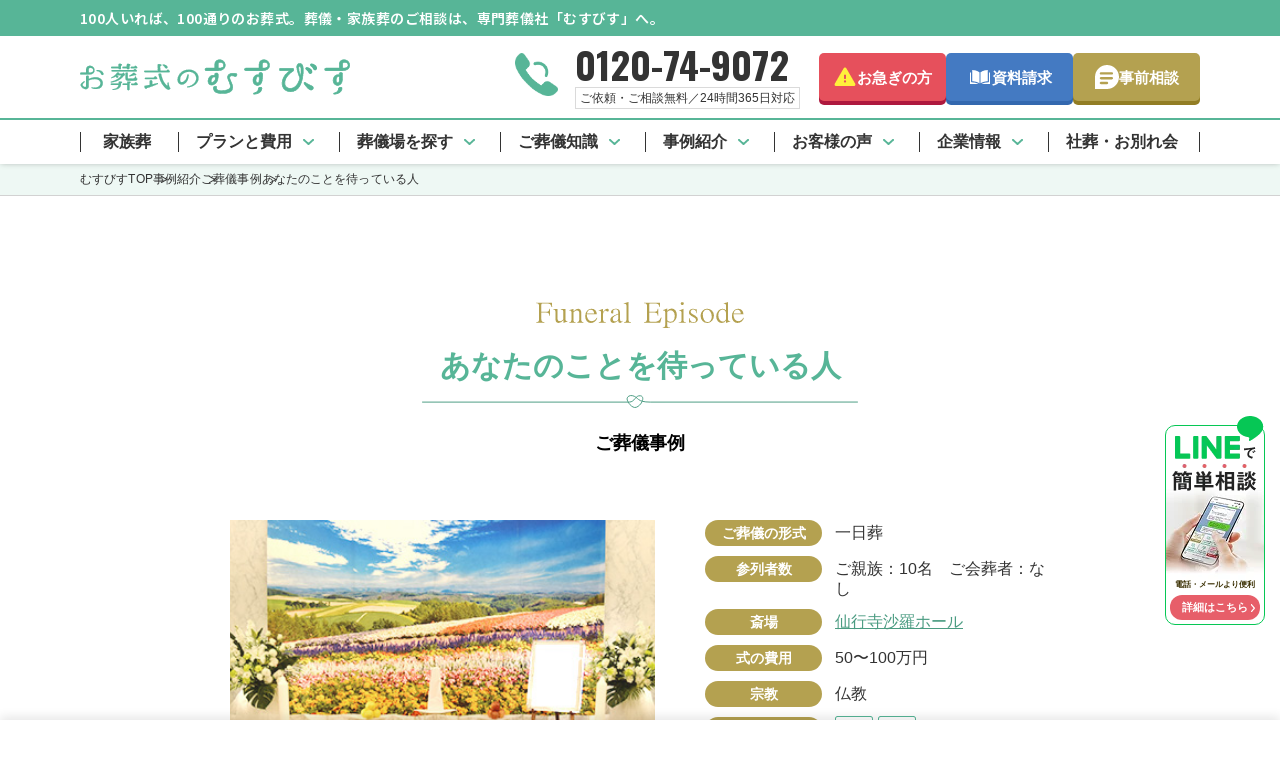

--- FILE ---
content_type: text/html; charset=UTF-8
request_url: https://www.musubisu-osoushiki.jp/casestudy/funeral/%E3%81%82%E3%81%AA%E3%81%9F%E3%81%AE%E3%81%93%E3%81%A8%E3%82%92%E5%BE%85%E3%81%A3%E3%81%A6%E3%81%84%E3%82%8B%E4%BA%BA/
body_size: 24374
content:
<!DOCTYPE html>
<html lang="ja">
<head>
    <meta charset="UTF-8">
    



<!-- Google Tag Manager -->
<script>(function(w,d,s,l,i){w[l]=w[l]||[];w[l].push({'gtm.start':
new Date().getTime(),event:'gtm.js'});var f=d.getElementsByTagName(s)[0],
j=d.createElement(s),dl=l!='dataLayer'?'&l='+l:'';j.async=true;j.src=
'https://www.googletagmanager.com/gtm.js?id='+i+dl;f.parentNode.insertBefore(j,f);
})(window,document,'script','dataLayer','GTM-PXLFQD8');</script>
<!-- End Google Tag Manager -->    <meta name="viewport" content="width=1120">
    <meta name="format-detection" content="telephone=no">
    <meta name='robots' content='max-image-preview:large' />
<title>仙行寺沙羅ホールでのご葬儀事例 | あなたのことを待っている人 | お葬式のむすびす</title>
<meta name="description" content="ご葬儀事例「あなたのことを待っている人」 ご紹介ページです。葬儀・家族葬をお手伝いしている葬儀会社「お葬式のむすびす」です。1都3県の111拠点から最短30分でお出迎え！ご自宅またはお近くの安置施設へご搬送いたします。ご相談は24時間365日専門の相談員がお応えいたします。" />
<link rel="canonical" href="https://www.musubisu-osoushiki.jp/casestudy/funeral/%e3%81%82%e3%81%aa%e3%81%9f%e3%81%ae%e3%81%93%e3%81%a8%e3%82%92%e5%be%85%e3%81%a3%e3%81%a6%e3%81%84%e3%82%8b%e4%ba%ba/">
<link rel='preconnect' href='https://fonts.googleapis.com'>
<link rel='preconnect' href='https://fonts.gstatic.com' crossorigin>
<link rel='stylesheet' id='google-fonts-css' href='https://fonts.googleapis.com/css2?family=Roboto:wght@400;500;700&#038;family=Noto+Sans+JP:wght@100..900&#038;family=Noto+Serif:wght@200..900&#038;family=Oswald:wght@400;500;700&#038;display=swap' media='all' />
<style id='wp-img-auto-sizes-contain-inline-css'>
img:is([sizes=auto i],[sizes^="auto," i]){contain-intrinsic-size:3000px 1500px}
/*# sourceURL=wp-img-auto-sizes-contain-inline-css */
</style>
<link rel='stylesheet' id='laptop-sheet-css' href='https://www.musubisu-osoushiki.jp/wp-content/themes/musubisu/scss/laptop.css' media='all' />
            <script type="application/ld+json">
                {"@context":"https://schema.org","@type":"BreadcrumbList","itemListElement":[{"position":1,"@type":"ListItem","item":{"@id":"https://www.musubisu-osoushiki.jp"},"name":"むすびすTOP"},{"position":2,"@type":"ListItem","item":{"@id":"https://www.musubisu-osoushiki.jp/casestudy/"},"name":"事例紹介"},{"position":3,"@type":"ListItem","item":{"@id":"https://www.musubisu-osoushiki.jp/casestudy/funeral/"},"name":"ご葬儀事例"},{"position":4,"@type":"ListItem","item":{"@id":"https://www.musubisu-osoushiki.jp/casestudy/funeral/%e3%81%82%e3%81%aa%e3%81%9f%e3%81%ae%e3%81%93%e3%81%a8%e3%82%92%e5%be%85%e3%81%a3%e3%81%a6%e3%81%84%e3%82%8b%e4%ba%ba/"},"name":"あなたのことを待っている人"}]}            </script>
        <link rel="icon" href="https://www.musubisu-osoushiki.jp/wp-content/uploads/2024/06/cropped-favicon-32x32.png" sizes="32x32" />
<link rel="icon" href="https://www.musubisu-osoushiki.jp/wp-content/uploads/2024/06/cropped-favicon-192x192.png" sizes="192x192" />
<link rel="apple-touch-icon" href="https://www.musubisu-osoushiki.jp/wp-content/uploads/2024/06/cropped-favicon-180x180.png" />
<meta name="msapplication-TileImage" content="https://www.musubisu-osoushiki.jp/wp-content/uploads/2024/06/cropped-favicon-270x270.png" />
    <style id='global-styles-inline-css'>
:root{--wp--preset--aspect-ratio--square: 1;--wp--preset--aspect-ratio--4-3: 4/3;--wp--preset--aspect-ratio--3-4: 3/4;--wp--preset--aspect-ratio--3-2: 3/2;--wp--preset--aspect-ratio--2-3: 2/3;--wp--preset--aspect-ratio--16-9: 16/9;--wp--preset--aspect-ratio--9-16: 9/16;--wp--preset--color--black: #000000;--wp--preset--color--cyan-bluish-gray: #abb8c3;--wp--preset--color--white: #ffffff;--wp--preset--color--pale-pink: #f78da7;--wp--preset--color--vivid-red: #cf2e2e;--wp--preset--color--luminous-vivid-orange: #ff6900;--wp--preset--color--luminous-vivid-amber: #fcb900;--wp--preset--color--light-green-cyan: #7bdcb5;--wp--preset--color--vivid-green-cyan: #00d084;--wp--preset--color--pale-cyan-blue: #8ed1fc;--wp--preset--color--vivid-cyan-blue: #0693e3;--wp--preset--color--vivid-purple: #9b51e0;--wp--preset--gradient--vivid-cyan-blue-to-vivid-purple: linear-gradient(135deg,rgb(6,147,227) 0%,rgb(155,81,224) 100%);--wp--preset--gradient--light-green-cyan-to-vivid-green-cyan: linear-gradient(135deg,rgb(122,220,180) 0%,rgb(0,208,130) 100%);--wp--preset--gradient--luminous-vivid-amber-to-luminous-vivid-orange: linear-gradient(135deg,rgb(252,185,0) 0%,rgb(255,105,0) 100%);--wp--preset--gradient--luminous-vivid-orange-to-vivid-red: linear-gradient(135deg,rgb(255,105,0) 0%,rgb(207,46,46) 100%);--wp--preset--gradient--very-light-gray-to-cyan-bluish-gray: linear-gradient(135deg,rgb(238,238,238) 0%,rgb(169,184,195) 100%);--wp--preset--gradient--cool-to-warm-spectrum: linear-gradient(135deg,rgb(74,234,220) 0%,rgb(151,120,209) 20%,rgb(207,42,186) 40%,rgb(238,44,130) 60%,rgb(251,105,98) 80%,rgb(254,248,76) 100%);--wp--preset--gradient--blush-light-purple: linear-gradient(135deg,rgb(255,206,236) 0%,rgb(152,150,240) 100%);--wp--preset--gradient--blush-bordeaux: linear-gradient(135deg,rgb(254,205,165) 0%,rgb(254,45,45) 50%,rgb(107,0,62) 100%);--wp--preset--gradient--luminous-dusk: linear-gradient(135deg,rgb(255,203,112) 0%,rgb(199,81,192) 50%,rgb(65,88,208) 100%);--wp--preset--gradient--pale-ocean: linear-gradient(135deg,rgb(255,245,203) 0%,rgb(182,227,212) 50%,rgb(51,167,181) 100%);--wp--preset--gradient--electric-grass: linear-gradient(135deg,rgb(202,248,128) 0%,rgb(113,206,126) 100%);--wp--preset--gradient--midnight: linear-gradient(135deg,rgb(2,3,129) 0%,rgb(40,116,252) 100%);--wp--preset--font-size--small: 13px;--wp--preset--font-size--medium: 20px;--wp--preset--font-size--large: 36px;--wp--preset--font-size--x-large: 42px;--wp--preset--spacing--20: 0.44rem;--wp--preset--spacing--30: 0.67rem;--wp--preset--spacing--40: 1rem;--wp--preset--spacing--50: 1.5rem;--wp--preset--spacing--60: 2.25rem;--wp--preset--spacing--70: 3.38rem;--wp--preset--spacing--80: 5.06rem;--wp--preset--shadow--natural: 6px 6px 9px rgba(0, 0, 0, 0.2);--wp--preset--shadow--deep: 12px 12px 50px rgba(0, 0, 0, 0.4);--wp--preset--shadow--sharp: 6px 6px 0px rgba(0, 0, 0, 0.2);--wp--preset--shadow--outlined: 6px 6px 0px -3px rgb(255, 255, 255), 6px 6px rgb(0, 0, 0);--wp--preset--shadow--crisp: 6px 6px 0px rgb(0, 0, 0);}:where(.is-layout-flex){gap: 0.5em;}:where(.is-layout-grid){gap: 0.5em;}body .is-layout-flex{display: flex;}.is-layout-flex{flex-wrap: wrap;align-items: center;}.is-layout-flex > :is(*, div){margin: 0;}body .is-layout-grid{display: grid;}.is-layout-grid > :is(*, div){margin: 0;}:where(.wp-block-columns.is-layout-flex){gap: 2em;}:where(.wp-block-columns.is-layout-grid){gap: 2em;}:where(.wp-block-post-template.is-layout-flex){gap: 1.25em;}:where(.wp-block-post-template.is-layout-grid){gap: 1.25em;}.has-black-color{color: var(--wp--preset--color--black) !important;}.has-cyan-bluish-gray-color{color: var(--wp--preset--color--cyan-bluish-gray) !important;}.has-white-color{color: var(--wp--preset--color--white) !important;}.has-pale-pink-color{color: var(--wp--preset--color--pale-pink) !important;}.has-vivid-red-color{color: var(--wp--preset--color--vivid-red) !important;}.has-luminous-vivid-orange-color{color: var(--wp--preset--color--luminous-vivid-orange) !important;}.has-luminous-vivid-amber-color{color: var(--wp--preset--color--luminous-vivid-amber) !important;}.has-light-green-cyan-color{color: var(--wp--preset--color--light-green-cyan) !important;}.has-vivid-green-cyan-color{color: var(--wp--preset--color--vivid-green-cyan) !important;}.has-pale-cyan-blue-color{color: var(--wp--preset--color--pale-cyan-blue) !important;}.has-vivid-cyan-blue-color{color: var(--wp--preset--color--vivid-cyan-blue) !important;}.has-vivid-purple-color{color: var(--wp--preset--color--vivid-purple) !important;}.has-black-background-color{background-color: var(--wp--preset--color--black) !important;}.has-cyan-bluish-gray-background-color{background-color: var(--wp--preset--color--cyan-bluish-gray) !important;}.has-white-background-color{background-color: var(--wp--preset--color--white) !important;}.has-pale-pink-background-color{background-color: var(--wp--preset--color--pale-pink) !important;}.has-vivid-red-background-color{background-color: var(--wp--preset--color--vivid-red) !important;}.has-luminous-vivid-orange-background-color{background-color: var(--wp--preset--color--luminous-vivid-orange) !important;}.has-luminous-vivid-amber-background-color{background-color: var(--wp--preset--color--luminous-vivid-amber) !important;}.has-light-green-cyan-background-color{background-color: var(--wp--preset--color--light-green-cyan) !important;}.has-vivid-green-cyan-background-color{background-color: var(--wp--preset--color--vivid-green-cyan) !important;}.has-pale-cyan-blue-background-color{background-color: var(--wp--preset--color--pale-cyan-blue) !important;}.has-vivid-cyan-blue-background-color{background-color: var(--wp--preset--color--vivid-cyan-blue) !important;}.has-vivid-purple-background-color{background-color: var(--wp--preset--color--vivid-purple) !important;}.has-black-border-color{border-color: var(--wp--preset--color--black) !important;}.has-cyan-bluish-gray-border-color{border-color: var(--wp--preset--color--cyan-bluish-gray) !important;}.has-white-border-color{border-color: var(--wp--preset--color--white) !important;}.has-pale-pink-border-color{border-color: var(--wp--preset--color--pale-pink) !important;}.has-vivid-red-border-color{border-color: var(--wp--preset--color--vivid-red) !important;}.has-luminous-vivid-orange-border-color{border-color: var(--wp--preset--color--luminous-vivid-orange) !important;}.has-luminous-vivid-amber-border-color{border-color: var(--wp--preset--color--luminous-vivid-amber) !important;}.has-light-green-cyan-border-color{border-color: var(--wp--preset--color--light-green-cyan) !important;}.has-vivid-green-cyan-border-color{border-color: var(--wp--preset--color--vivid-green-cyan) !important;}.has-pale-cyan-blue-border-color{border-color: var(--wp--preset--color--pale-cyan-blue) !important;}.has-vivid-cyan-blue-border-color{border-color: var(--wp--preset--color--vivid-cyan-blue) !important;}.has-vivid-purple-border-color{border-color: var(--wp--preset--color--vivid-purple) !important;}.has-vivid-cyan-blue-to-vivid-purple-gradient-background{background: var(--wp--preset--gradient--vivid-cyan-blue-to-vivid-purple) !important;}.has-light-green-cyan-to-vivid-green-cyan-gradient-background{background: var(--wp--preset--gradient--light-green-cyan-to-vivid-green-cyan) !important;}.has-luminous-vivid-amber-to-luminous-vivid-orange-gradient-background{background: var(--wp--preset--gradient--luminous-vivid-amber-to-luminous-vivid-orange) !important;}.has-luminous-vivid-orange-to-vivid-red-gradient-background{background: var(--wp--preset--gradient--luminous-vivid-orange-to-vivid-red) !important;}.has-very-light-gray-to-cyan-bluish-gray-gradient-background{background: var(--wp--preset--gradient--very-light-gray-to-cyan-bluish-gray) !important;}.has-cool-to-warm-spectrum-gradient-background{background: var(--wp--preset--gradient--cool-to-warm-spectrum) !important;}.has-blush-light-purple-gradient-background{background: var(--wp--preset--gradient--blush-light-purple) !important;}.has-blush-bordeaux-gradient-background{background: var(--wp--preset--gradient--blush-bordeaux) !important;}.has-luminous-dusk-gradient-background{background: var(--wp--preset--gradient--luminous-dusk) !important;}.has-pale-ocean-gradient-background{background: var(--wp--preset--gradient--pale-ocean) !important;}.has-electric-grass-gradient-background{background: var(--wp--preset--gradient--electric-grass) !important;}.has-midnight-gradient-background{background: var(--wp--preset--gradient--midnight) !important;}.has-small-font-size{font-size: var(--wp--preset--font-size--small) !important;}.has-medium-font-size{font-size: var(--wp--preset--font-size--medium) !important;}.has-large-font-size{font-size: var(--wp--preset--font-size--large) !important;}.has-x-large-font-size{font-size: var(--wp--preset--font-size--x-large) !important;}
/*# sourceURL=global-styles-inline-css */
</style>
<link rel='stylesheet' id='luminous-basic-sheet-css' href='https://cdn.jsdelivr.net/combine/npm/swiper@11.1.14/swiper-bundle.min.css,npm/swiper@11.1.14/swiper.min.css,npm/luminous-lightbox@2/dist/luminous-basic.min.css,npm/simplebar@6/dist/simplebar.min.css' media='' />
</head>

<body>
<!-- Google Tag Manager (noscript) --><noscript><iframe src="https://www.googletagmanager.com/ns.html?id=GTM-PXLFQD8" height="0" width="0" style="display:none;visibility:hidden"></iframe></noscript><!-- End Google Tag Manager (noscript) -->
<div class="container" id="container">

        <header class="header " id="header">
        <div class="header__inner">
            <div class="header__wrap">
                                    <div class="header__catch">
                        <p class="header__catch-text">
                            100人いれば、100通りのお葬式。葬儀・家族葬のご相談は、専門葬儀社「むすびす」へ。                        </p>
                    </div>
                
                <div class="header__body">
                    <div class="header__body-logo">
                        <p>
                            <a href="https://www.musubisu-osoushiki.jp/">
                                <img src="https://www.musubisu-osoushiki.jp/wp-content/themes/musubisu/img/header__body-logo.svg" alt="お葬式のむすびす" width="300" height="40" fetchpriority="high" decoding="async"/>
                            </a>
                        </p>
                    </div>

                    
                                            <div class="header__body-tel">
                            <div class="header__body-tel-number numberFont">
                                <a href="tel:0120-74-9072">
                                    0120-74-9072                                </a>
                            </div>
                            <p class="header__body-tel-text">ご依頼・ご相談無料／24時間365日対応</p>
                        </div>

                        <div class="header__body-menu">
                            <ul class="header__body-menu-list">
                                <li class="header__body-menu-item">
                                    <a href="https://www.musubisu-osoushiki.jp/urgency/" class="is-color1">お急ぎの方</a>
                                </li>
                                <li class="header__body-menu-item">
                                    <a href="https://www.musubisu-osoushiki.jp/request/" class="is-color2">資料請求</a>
                                </li>
                                <li class="header__body-menu-item">
                                    <a href="https://www.musubisu-osoushiki.jp/jizensoudan/reservation/" class="is-color3">事前相談</a>
                                </li>
                            </ul>
                        </div>
                                    </div>

                            </div>

            <div class="header__main" id="headerMainMenu">
                
                <nav class="header__main-nav">
                    <ul class="header__main-nav-list">
                        
<li class="header__main-nav-item is-kazokusou " data-scroll="main-nav-item">
    <div class="header__main-nav-item-link is-link">
                    <a class="header__main-nav-item-link-text is-text" href="https://www.musubisu-osoushiki.jp/kazokusou/">
                家族葬            </a>
            </div>

    </li>
<li class="header__main-nav-item is-plan " data-scroll="main-nav-item">
    <div class="header__main-nav-item-link is-link">
                    <a class="header__main-nav-item-link-text is-text" href="https://www.musubisu-osoushiki.jp/plan/">
                プランと費用            </a>
            </div>

            <div class="header__main-subMenu is-plan is-subMenu headerMainSubMenu">
            <div class="header__main-subMenu-block">
                
<div class="header__main-plan" data-scroll="main-item-plan">
            <ul class="header__main-plan-list">

            <li class="header__main-plan-item is-ippansou">
                <p class="header__main-plan-item-headline">一般葬</p>

                <div class="header__main-plan-item-area">
                    <div class="header__main-plan-item-box is-ippansou">
                        <div class="header__main-plan-item-link">
                            <a href="https://www.musubisu-osoushiki.jp/plan/ippansou/">一般葬</a>
                        </div>
                    </div>
                </div>
            </li>

            <li class="header__main-plan-item  is-kazokusou">
                <p class="header__main-plan-item-headline">家族葬</p>

                <div class="header__main-plan-item-area is-flex">
                    <div class="header__main-plan-item-box is-kazokusou">
                        <div class="header__main-plan-item-link">
                            <a href="https://www.musubisu-osoushiki.jp/plan/kazokusou/">家族葬2日</a>
                        </div>
                    </div>

                    <div class="header__main-plan-item-box is-ichinichisou">
                        <div class="header__main-plan-item-link">
                            <a href="https://www.musubisu-osoushiki.jp/plan/ichinichisou/">家族葬1日</a>
                        </div>
                    </div>
                </div>
            </li>

            <li class="header__main-plan-item is-noreligion">
                <p class="header__main-plan-item-headline">無宗教葬</p>

                <div class="header__main-plan-item-area">
                    <div class="header__main-plan-item-box is-noreligion">
                        <div class="header__main-plan-item-link">
                            <a href="https://www.musubisu-osoushiki.jp/plan/noreligion/">無宗教葬</a>
                        </div>
                    </div>
                </div>
            </li>

            <li class="header__main-plan-item is-kasou">
                <p class="header__main-plan-item-headline">火葬</p>

                <div class="header__main-plan-item-area">
                    <div class="header__main-plan-item-box is-kasou">
                        <div class="header__main-plan-item-link">
                            <a href="https://www.musubisu-osoushiki.jp/plan/shukkanshiki/">出棺式</a>
                        </div>
                    </div>
                    <div class="header__main-plan-item-box">
                        <div class="header__main-plan-item-link">
                            <a href="https://www.musubisu-osoushiki.jp/plan/kasoushiki/">火葬式</a>
                        </div>
                    </div>
                </div>
            </li>

        </ul>
    </div>            </div>
        </div>
    </li>
<li class="header__main-nav-item is-search " data-scroll="main-nav-item">
    <div class="header__main-nav-item-link is-link">
                    <a class="header__main-nav-item-link-text is-text" href="https://www.musubisu-osoushiki.jp/search/">
                葬儀場を探す            </a>
            </div>

            <div class="header__main-subMenu is-search is-subMenu headerMainSubMenu">
            <div class="header__main-subMenu-block">
                
<div class="header__main-search">
    <div class="header__main-search-box header__main-search-area">
        <p class="header__main-search-headline is-area">
                            地域から<br>葬儀場を探す                    </p>

        <div class="header__main-search-content header__main-search-area-content">
            <ul class="header__main-search-list">
                                    <li class="header__main-search-item">
                        <a href="https://www.musubisu-osoushiki.jp/search/tokyo-area/">東京都</a>
                    </li>
                                    <li class="header__main-search-item">
                        <a href="https://www.musubisu-osoushiki.jp/search/kanagawa-area/">神奈川県</a>
                    </li>
                                    <li class="header__main-search-item">
                        <a href="https://www.musubisu-osoushiki.jp/search/chiba-area/">千葉県</a>
                    </li>
                                    <li class="header__main-search-item">
                        <a href="https://www.musubisu-osoushiki.jp/search/saitama-area/">埼玉県</a>
                    </li>
                
                                            <li class="header__main-search-item">
                                <a href="https://www.musubisu-osoushiki.jp/search/osaka-area/">大阪府</a>
                            </li>
                                    </ul>
        </div>
    </div>

    <div class="header__main-search-box header__main-search-form">
        <p class="header__main-search-headline is-form">住所・斎場名など<br class="pc">フリーワードで探す</p>

        <div class="header__main-search-content header__main-search-form-content">
            <form action="/search/key/result/">
                <div class="header__main-search-form-area">
                    <input 
                        class="header__main-search-form-input"
                        type="text"
                        name="keyword"
                        value=""
                        placeholder="住所・斎場名などを入力してください"
                        autocomplete="off"
                    />
                    <button type="submit" class="header__main-search-form-btn headerSearchBtn">検索</button>
                </div>
            </form>
        </div>
    </div>

    <div class="header__main-search-box header__main-search-nishikasaihall">
        <p class="header__main-search-headline is-nishikasaihall">自社直営の葬儀会場で<br class="pc">最高品質の葬儀を</p>

        <div class="header__main-search-content header__main-search-nishikasaihall-content">
            <div class="header__main-search-link header__main-search-nishikasaihall-link">
                <a href="https://www.musubisu-osoushiki.jp/nishikasaihall/">西葛西セレモニー江戸川区球場前ホールのご案内</a>
            </div>
        </div>
    </div>

</div>            </div>
        </div>
    </li>
<li class="header__main-nav-item is-knowledge " data-scroll="main-nav-item">
    <div class="header__main-nav-item-link is-link">
                    <a class="header__main-nav-item-link-text is-text" href="https://www.musubisu-osoushiki.jp/knowledge/">
                ご葬儀知識            </a>
            </div>

            <div class="header__main-subMenu is-knowledge is-subMenu headerMainSubMenu">
            <div class="header__main-subMenu-block">
                

<div class="header__main-knowledge">
    <div class="header__main-knowledge-box">
        <p class="header__main-knowledge-headline">ご葬儀知識</p>

        <div class="header__main-knowledge-content">
            <ul class="header__main-knowledge-list">
                                    <li class="header__main-knowledge-item">
                        <a href="https://www.musubisu-osoushiki.jp/knowledge/style-funeral/">
                            ご葬儀スタイル                        </a>
                    </li>
                                    <li class="header__main-knowledge-item">
                        <a href="https://www.musubisu-osoushiki.jp/knowledge/manners-flow/">
                            マナー・流れ                        </a>
                    </li>
                                    <li class="header__main-knowledge-item">
                        <a href="https://www.musubisu-osoushiki.jp/knowledge/cost/">
                            ご葬儀の費用                        </a>
                    </li>
                                    <li class="header__main-knowledge-item">
                        <a href="https://www.musubisu-osoushiki.jp/knowledge/family-funeral/">
                            家族葬に関する情報                        </a>
                    </li>
                                    <li class="header__main-knowledge-item">
                        <a href="https://www.musubisu-osoushiki.jp/knowledge/grave/">
                            納骨・お墓のこと                        </a>
                    </li>
                                    <li class="header__main-knowledge-item">
                        <a href="https://www.musubisu-osoushiki.jp/knowledge/useful-information/">
                            ご葬儀お役立ち情報                        </a>
                    </li>
                            </ul>
        </div>
    </div>
</div>            </div>
        </div>
    </li>
<li class="header__main-nav-item is-casestudy " data-scroll="main-nav-item">
    <div class="header__main-nav-item-link is-link">
                    <a class="header__main-nav-item-link-text is-text" href="https://www.musubisu-osoushiki.jp/casestudy/">
                事例紹介            </a>
            </div>

            <div class="header__main-subMenu is-casestudy is-subMenu headerMainSubMenu">
            <div class="header__main-subMenu-block">
                

<div class="header__main-casestudy">
    <div class="header__main-casestudy-box">
        <p class="header__main-casestudy-headline">
                            事例紹介
                    </p>
        <div class="header__main-casestudy-content">
            <ul class="header__main-casestudy-list">
                                    <li class="header__main-casestudy-item">
                        <a class="is-funeral" href="https://www.musubisu-osoushiki.jp/casestudy/funeral/">
                            <span>ご葬儀事例</span>
                        </a>
                    </li>
                                    <li class="header__main-casestudy-item">
                        <a class="is-hanasaidan-ex" href="https://www.musubisu-osoushiki.jp/casestudy/hanasaidan-ex/">
                            <span>花祭壇事例</span>
                        </a>
                    </li>
                                    <li class="header__main-casestudy-item">
                        <a class="is-counsult" href="https://www.musubisu-osoushiki.jp/casestudy/counsult/">
                            <span>事前相談・<br class="sp">アフターサポート事例</span>
                        </a>
                    </li>
                            </ul>
        </div>
    </div>
</div>            </div>
        </div>
    </li>
<li class="header__main-nav-item is-voice " data-scroll="main-nav-item">
    <div class="header__main-nav-item-link is-link">
                    <a class="header__main-nav-item-link-text is-text" href="https://www.musubisu-osoushiki.jp/voice/">
                お客様の声            </a>
            </div>

            <div class="header__main-subMenu is-voice is-subMenu headerMainSubMenu">
            <div class="header__main-subMenu-block">
                
<div class="header__main-voice">
    <div class="header__main-voice-box">
        <p class="header__main-voice-headline">
                            お客様の声
                    </p>
        <div class="header__main-voice-content">
            <ul class="header__main-voice-list">
                <li class="header__main-voice-item">
                    <a href="https://www.musubisu-osoushiki.jp/voice/interview/">お客様インタビュー</a>
                </li>
                <li class="header__main-voice-item">
                    <a href="https://www.musubisu-osoushiki.jp/voice/questionary/">ご葬儀の評判口コミ</a>
                </li>
            </ul>
        </div>
    </div>
</div>            </div>
        </div>
    </li>
<li class="header__main-nav-item is-about " data-scroll="main-nav-item">
    <div class="header__main-nav-item-link is-link">
                    <a class="header__main-nav-item-link-text is-text" href="https://www.musubisu-osoushiki.jp/about/">
                企業情報            </a>
            </div>

            <div class="header__main-subMenu is-about is-subMenu headerMainSubMenu">
            <div class="header__main-subMenu-block">
                
<div class="header__main-about">
    <div class="header__main-about-box">
        <p class="header__main-about-headline">
                            企業情報
                    </p>
        <div class="header__main-about-content">
            <ul class="header__main-about-list">
                                    <li class="header__main-about-item">
                        <a href="https://www.musubisu-osoushiki.jp/about/coprofile/">
                            会社概要                        </a>
                    </li>
                                    <li class="header__main-about-item">
                        <a href="https://www.musubisu-osoushiki.jp/about/message/">
                            代表挨拶                        </a>
                    </li>
                                    <li class="header__main-about-item">
                        <a href="https://www.musubisu-osoushiki.jp/service/">
                            むすびすについて                        </a>
                    </li>
                                    <li class="header__main-about-item">
                        <a href="https://www.musubisu-osoushiki.jp/about/csr/">
                            CSR（社会への取り組み）                        </a>
                    </li>
                                    <li class="header__main-about-item">
                        <a href="https://www.musubisu-osoushiki.jp/about/history/">
                            沿革                        </a>
                    </li>
                                    <li class="header__main-about-item">
                        <a href="https://www.musubisu-osoushiki.jp/about/staff/">
                            スタッフ紹介                        </a>
                    </li>
                                    <li class="header__main-about-item">
                        <a href="https://www.musubisu-osoushiki.jp/about/recruit/">
                            キャリア採用                        </a>
                    </li>
                                    <li class="header__main-about-item">
                        <a href="https://www.musubisu-osoushiki.jp/advantage/">
                            選ばれる理由                        </a>
                    </li>
                                    <li class="header__main-about-item">
                        <a href="https://www.musubisu-osoushiki.jp/about/musubisu-tour/">
                            お葬式ができるまで                        </a>
                    </li>
                            </ul>
        </div>
    </div>
</div>            </div>
        </div>
    </li>
<li class="header__main-nav-item is-syasou " data-scroll="main-nav-item">
    <div class="header__main-nav-item-link is-link">
                    <a class="header__main-nav-item-link-text is-text" href="https://www.musubisu-osoushiki.jp/syasou/">
                社葬・お別れ会            </a>
            </div>

    </li>                    </ul>
                </nav>
            </div>
        </div>
    </header>

    <div class="breadcrumb"><nav><ol class="breadcrumb__list"><li><a href="https://www.musubisu-osoushiki.jp"><span>むすびすTOP</span></a></li><li><a href="https://www.musubisu-osoushiki.jp/casestudy/"><span>事例紹介</span></a></li><li><a href="https://www.musubisu-osoushiki.jp/casestudy/funeral/"><span>ご葬儀事例</span></a></li><li><span>あなたのことを待っている人</span></li></ol></nav></div>
    <div class="container-centerWrap  is-margin">
        <div class="container-center ">
            <div class="container-main " id="containerMain">
                <main id="main" class="main ">
<section class="section_main deco section_case_article">
    <div class="inner inner_narrow area_case_article">
        <p class="tag">
            <img src="https://www.musubisu-osoushiki.jp/wp-content/themes/musubisu/img/tag_fp.svg" alt="Funeral Episode">
        </p>

        <h1 class="mb60">
            <span class="ttl_main mb10 display_block">あなたのことを待っている人</span>
            <span class="lead_main fs18" style="color: #000;">ご葬儀事例</span>
        </h1>

        <div class="block_info">
            <div class="txt">
                <ul class="list">
                                            <li>
                            <div class="item">ご葬儀の形式</div>
                            <div class="cts">一日葬</div>
                        </li>
                                            <li>
                            <div class="item">参列者数</div>
                            <div class="cts">ご親族：10名　ご会葬者：なし</div>
                        </li>
                                            <li>
                            <div class="item">斎場</div>
                            <div class="cts">
                                <a href="https://www.musubisu-osoushiki.jp/search/tokyo-area/toshima-ku/%e6%b2%99%e7%be%85%e3%83%9b%e3%83%bc%e3%83%ab/">仙行寺沙羅ホール</a>                            </div>
                        </li>
                                        <li>
                        <div class="item">式の費用</div>
                        <div class="cts">50〜100万円</div>
                    </li>
                                            <li>
                            <div class="item">宗教</div>
                            <div class="cts">仏教</div>
                        </li>
                                            <li>
                            <div class="item">オプション</div>
                            <div class="cts">
                                <ul class="list_flowicn">
                                                                            <li>
                                            <img src="https://www.musubisu-osoushiki.jp/wp-content/themes/musubisu/img/icn_flow33.svg" alt="メモリアルスクリーン祭壇" class="icn">
                                        </li>
                                                                            <li>
                                            <img src="https://www.musubisu-osoushiki.jp/wp-content/themes/musubisu/img/icn_flow24.svg" alt="棺" class="icn">
                                        </li>
                                                                    </ul>
                            </div>
                        </li>
                                    </ul>
            </div>

                            <figure class="img">
                    <img src="/wp-content/uploads/casestuday/funeral/vol35_main1.jpg" alt="お葬式の様子">
                </figure>
                    </div>

                    <p class="lead">
                お母様は人と接することが大好きな社交的な性格でした。
22年前にご主人様を亡くされてからは、少女時代に通われていた裁縫学校の頃を思い出すかのように、編み物、手芸、墨絵、詩吟など、沢山の趣味を通して多くのご友人と交流を深められました。            </p>
        
                    <div class="block_case_article">
                <h2>人に優しく、自らに厳し</h2><p>92歳の晩年までお元気に過ごされていたお母様を一言で表すなら「根性ありき」だとご長女様はおっしゃいました。<br />
北海道の農家に生まれたお母様は、ご兄弟を戦争や病気で亡くされ、歳の離れたお姉様が嫁いで実家を離れると、家のことを何でも手伝う働き者。<br />
忙しい家業の合間には裁縫学校に通い、資格を取得した苦労人です。</p>                            <img src="https://www.musubisu-osoushiki.jp/wp-content/uploads/casestuday/funeral/vol35_011.jpg" loading="lazy">
                        <h2>草花が芽生える季節に</h2><p>お父様とは同じ北海道の出身ということで意気投合して結婚。夫に尽くし、ご姉妹二人を育て上げ、裁縫の技術を活かして家庭を精一杯守ってこられたそうです。<br />
長く厳しい冬が明けて、草花の咲く春がお好きだったお母様のために、雄大な北海道のお花畑をメモリアルスクリーンで表現いたしました。<br />
お柩も春を彩る藤の花をイメージしたものをお選びになりました。</p>                            <img src="https://www.musubisu-osoushiki.jp/wp-content/uploads/casestuday/funeral/vol35_021.jpg" loading="lazy">
                                    </div>
                <p class="att">内容とお写真は、ご家族・会社様のご了承を得て掲載させていただいております。</p>
    </div>

            <div class="inner planner-comment">
            <div class="block_staff planner-comment__inner ">
                                    <figure class="img">
                                                    <img src="https://www.musubisu-osoushiki.jp/wp-content/uploads/2022/10/staff_hirakawa.webp" alt="葬祭プランナー 平川 雅彦の写真" loading="lazy">
                        
                                                    <ul class="btn_area">
                                <li>
                                    <p class="btn"><a href="https://www.musubisu-osoushiki.jp/about/staff/%e5%b9%b3%e5%b7%9d-%e9%9b%85%e5%bd%a6/">スタッフ紹介を見る</a></p>
                                </li>
                            </ul>
                                            </figure>
                
                <div class="txt planner-comment__textbox">
                    <p class="tag">この事例の担当葬祭プランナーより一言</p>

                                            <p class="name">平川 雅彦</p>
                                        <p class="cts ">
                        ご実家の家業を支え、お父様と二人の娘たちを愛し、90歳過ぎまでお元気だったお母様に対して、ご姉妹は「よく頑張ったね」という感謝の気持ちを込めて、天国で待っているお父様の元へ見送ってあげたいと願われました。
ご葬儀はお母様とご姉妹でゆっくりお別れできる時間をつくり、ご姉妹がお母様のご遺影と記念撮影をされるなど温かな雰囲気のなかで過ごされていました。
お母様とお父様が結ばれるきっかけになった、北海道のメモリアルスクリーンや春のお花についても喜んでいただけました。                    </p>
                </div>
            </div>
        </div>
    </section>

    <div class="block_casestudy inner">
        <h2 class="ttl_block">その他の一日葬のご葬儀事例</h2>
        <ul class="list_new_slider slider01">
            <li class="cts " data-scroll="funeral-loop-item">
    <a href="https://www.musubisu-osoushiki.jp/casestudy/funeral/vol444/">
                    <figure class="img">
                <img src="/wp-content/uploads/2025/12/vol444_04-300x179.jpg" alt="ご葬儀事例 「どんなに離れていても」" fetchpriority="low" loading="lazy" width="470" height="280" />
            </figure>
                <div class="txt">
            <h3 class="ttl">
                どんなに離れていても            </h3>
            <p class="copy">
                人生のすべてをそばで見てきたわけではなくても、 故人様が生涯を通して大切にしてこられたものが、向き合う中で少しずつ見えてくることがあります。
晩年に関係を深めてきた叔父と姪。
 突然の別れを前に、「自分にできることは何か」「いちばん故人様らしい送り方は何か」と考え続けた先で、ひとつの答えにたどり着きました。
それは、故人様が生涯愛し続けた故郷へ帰してあげること。
 どんなに離れていても、思い出や絆は消えないと信じて選ばれた、静かで誠実なお別れのかたちです。            </p>
            <ul class="list_tag">
                <li class="plan">一日葬</li><li class="price">150〜200万円</li>            </ul>
        </div>
    </a>
</li>
<li class="cts " data-scroll="funeral-loop-item">
    <a href="https://www.musubisu-osoushiki.jp/casestudy/funeral/vol442/">
                    <figure class="img">
                <img src="/wp-content/uploads/2025/12/vol442_01-300x179.jpg" alt="ご葬儀事例 「ホームメイド家族」" fetchpriority="low" loading="lazy" width="470" height="280" />
            </figure>
                <div class="txt">
            <h3 class="ttl">
                ホームメイド家族            </h3>
            <p class="copy">
                家に帰れば、いつもおばあちゃんがいる。
それが家族にとって当たり前の風景でした。娘、孫、曾孫、そして義理の家族まで、みんなが自然と集まる家の中心にいたおばあちゃん。
最後のお別れも、そんな日常の延長にある家族の時間として、手作りの温かさに満ちた「ホームメイドな送り方」をご一緒に形にしました。            </p>
            <ul class="list_tag">
                <li class="plan">一日葬</li><li class="price">150〜200万円</li>            </ul>
        </div>
    </a>
</li>
<li class="cts " data-scroll="funeral-loop-item">
    <a href="https://www.musubisu-osoushiki.jp/casestudy/funeral/vol441/">
                    <figure class="img">
                <img src="/wp-content/uploads/2025/11/vol441_01-300x179.jpg" alt="ご葬儀事例 「親分に賛辞を」" fetchpriority="low" loading="lazy" width="470" height="280" />
            </figure>
                <div class="txt">
            <h3 class="ttl">
                親分に賛辞を            </h3>
            <p class="copy">
                幼い頃から家計を支え、働き、家のことも身の回りのことも自分でやり続けてきた親分肌のお父様。<br>
文句を言いながらも人のためのことは決して投げ出さず、頼られれば必ず応えてこられた方でした。<br>
ご葬儀はご親族中心の小さな一日葬。<br>
限られた時間の中で、これまで伝えきれなかった賛辞と感謝をまっすぐに届けるお別れとなりました。            </p>
            <ul class="list_tag">
                <li class="plan">一日葬</li><li class="price">100〜150万円</li>            </ul>
        </div>
    </a>
</li>
<li class="cts " data-scroll="funeral-loop-item">
    <a href="https://www.musubisu-osoushiki.jp/casestudy/funeral/vol306/">
                    <figure class="img">
                <img src="/wp-content/uploads/2024/12/vol306_01-300x179.jpg" alt="ご葬儀事例 「芸術に彩られた人生」" fetchpriority="low" loading="lazy" width="470" height="280" />
            </figure>
                <div class="txt">
            <h3 class="ttl">
                芸術に彩られた人生            </h3>
            <p class="copy">
                91歳で旅立たれた故人様は、早くにご主人様を亡くされながらも、「好き」「やってみたい」「見てみたい」という好奇心を原動力に、力強く人生を歩まれました。
持ち前の手先の器用さとセンスの良さを活かし、書道、油絵、茶道、旅行と多彩な趣味を楽しまれた日々。
その中でも書道は師範を務めるほどの腕前で、油絵は生涯にわたって描き続け、ご自宅には多くの絵画や書、写真、陶芸の作品が並んでいます。

「無理せず、自然体で、心の赴くままに」その信条のもと、笑顔の絶えない温かい生涯を送られた故人様。ご家族様は、その最後のひとときにふさわしい空間を、と願われました。
            </p>
            <ul class="list_tag">
                <li class="plan">一日葬</li><li class="price">50〜100万円</li>            </ul>
        </div>
    </a>
</li>
<li class="cts " data-scroll="funeral-loop-item">
    <a href="https://www.musubisu-osoushiki.jp/casestudy/funeral/vol409/">
                    <figure class="img">
                <img src="/wp-content/uploads/2024/12/vol409_01-300x179.jpg" alt="ご葬儀事例 「最後の振る舞い」" fetchpriority="low" loading="lazy" width="470" height="280" />
            </figure>
                <div class="txt">
            <h3 class="ttl">
                最後の振る舞い            </h3>
            <p class="copy">
                73歳でご逝去された旦那様。
「みんなでワイワイするのが好きだったよね」と、故人様を偲ぶ声があちらこちらで聞こえます。
生前、「残ったみんなで楽しんでくれよな」とおっしゃっていたそのお言葉通り、今回のお別れの場は、お葬式らしさを超えた特別な時間になりました。

無宗教のスタイルで行われたその場では、厳かな儀式ではなく、歓談の時間が中心。故人様を思い出しながら笑顔で語り合う、まさに故人様の人柄を映し出したようなお別れのひとときでした。
            </p>
            <ul class="list_tag">
                <li class="plan">一日葬</li><li class="price">100〜150万円</li>            </ul>
        </div>
    </a>
</li>
<li class="cts " data-scroll="funeral-loop-item">
    <a href="https://www.musubisu-osoushiki.jp/casestudy/funeral/vol437/">
                    <figure class="img">
                <img src="/wp-content/uploads/2024/12/vol437_01-300x179.jpg" alt="ご葬儀事例 「至福のとき」" fetchpriority="low" loading="lazy" width="470" height="280" />
            </figure>
                <div class="txt">
            <h3 class="ttl">
                至福のとき            </h3>
            <p class="copy">
                どうして、「幸せ」な人生だったのか。
その理由は誰にとっても当たり前で、だからこそなかなか気がつけないもの。
こだわりの強い故人様と過ごした毎日があったからこそ、幸せな人生は最後の瞬間に「至福のとき」を迎えます。
            </p>
            <ul class="list_tag">
                <li class="plan">一日葬</li><li class="price">100〜150万円</li>            </ul>
        </div>
    </a>
</li>
<li class="cts " data-scroll="funeral-loop-item">
    <a href="https://www.musubisu-osoushiki.jp/casestudy/funeral/vol424/">
                    <figure class="img">
                <img src="/wp-content/uploads/2024/04/vol424_01-1-300x179.jpg" alt="ご葬儀事例 「新潟の空の下、一緒に」" fetchpriority="low" loading="lazy" width="470" height="280" />
            </figure>
                <div class="txt">
            <h3 class="ttl">
                新潟の空の下、一緒に            </h3>
            <p class="copy">
                真面目でお仕事一筋だった故人様。
その「真面目」は単純なものではありませんでした。
ご家族の「真面目」という言葉に込められた温かい想い。
忘れられない新潟の瀬良海岸と絶品の日本酒。
いつまでも一緒に乾杯ができるようなお見送りのお時間となります。
            </p>
            <ul class="list_tag">
                <li class="plan">一日葬</li><li class="price">100〜150万円</li>            </ul>
        </div>
    </a>
</li>
<li class="cts " data-scroll="funeral-loop-item">
    <a href="https://www.musubisu-osoushiki.jp/casestudy/funeral/vol418/">
                    <figure class="img">
                <img src="/wp-content/uploads/2024/04/vol418_01-300x179.jpg" alt="ご葬儀事例 「来世での穏やかな人生を願い」" fetchpriority="low" loading="lazy" width="470" height="280" />
            </figure>
                <div class="txt">
            <h3 class="ttl">
                来世での穏やかな人生を願い            </h3>
            <p class="copy">
                頑張って頑張り続けた故人様が来世ではもっと穏やかに過ごせるようにとご家族様の願いがありました。
そのお手伝いをさせていただきました。
そして、「妻が亡くなる翌日に亡くなりたい」と言うほど奥様を大切にされていた故人様と奥様がしっかりとご対面できるお時間をご用意いたします。
            </p>
            <ul class="list_tag">
                <li class="plan">一日葬</li><li class="price">150〜200万円</li>            </ul>
        </div>
    </a>
</li>
<li class="cts " data-scroll="funeral-loop-item">
    <a href="https://www.musubisu-osoushiki.jp/casestudy/funeral/vol431/">
                    <figure class="img">
                <img src="/wp-content/uploads/2023/12/vol431_01-1-300x179.jpg" alt="ご葬儀事例 「永遠の大事なひと」" fetchpriority="low" loading="lazy" width="470" height="280" />
            </figure>
                <div class="txt">
            <h3 class="ttl">
                永遠の大事なひと            </h3>
            <p class="copy">
                お子様の卒業式、入学式、成人式など、「普通」といわれる人生のターニングポイントを三人で過ごすことはもう二度とありません。
しかし、ようやくめぐり逢えた「大切なひと」
例え、目に見えなくなっても心で感じ、これからも続くとわの物語として輝く未来を目指していっていただきたく存じます。
            </p>
            <ul class="list_tag">
                <li class="plan">一日葬</li><li class="price">100〜150万円</li>            </ul>
        </div>
    </a>
</li>
<li class="cts " data-scroll="funeral-loop-item">
    <a href="https://www.musubisu-osoushiki.jp/casestudy/funeral/vol426/">
                    <figure class="img">
                <img src="/wp-content/uploads/2023/11/vol426_01-300x179.jpg" alt="ご葬儀事例 「「幸せ」の庭を一緒に」" fetchpriority="low" loading="lazy" width="470" height="280" />
            </figure>
                <div class="txt">
            <h3 class="ttl">
                「幸せ」の庭を一緒に            </h3>
            <p class="copy">
                「母らしい葬儀をするならここしかない。」と事前に弊社へお問い合わせいただき、お電話、LINE、対面とその時が起きてしまった時に慌てないように、あらゆる形で綿密にご葬儀の準備のお手伝いをさせて頂きました。
「大成功だった、本当に幸せな人生だった。」とおっしゃったお母様。
喪主様のお母様の大好きだったお庭を表現してあげたいという想いをもとに、庭師様ともお話をし、故人様のお言葉を表現し、振り返る時間になるようあらゆる手段でお手伝いさせていただきました。
            </p>
            <ul class="list_tag">
                <li class="plan">一日葬</li><li class="price">100〜150万円</li>            </ul>
        </div>
    </a>
</li>
        </ul>
    </div>

        <div class="block_casestudy inner is-inner" data-scroll="counsult-case-list">
        <h2 class="ttl_block">一日葬の事前相談・アフターサポート事例</h2>
        <ul class="list_cts">
            <li data-scroll="loop-cat-item">
    <a href="https://www.musubisu-osoushiki.jp/casestudy/counsult/%e5%ae%89%e7%bd%ae%e6%96%bd%e8%a8%ad%e3%81%af%e8%bf%91%e3%81%8f%e3%81%ab%e3%81%82%e3%82%8a%e3%81%be%e3%81%99%e3%81%8b%ef%bc%9f/">
        <ul class="list_tag is-left">
            <li class="plan">一日葬</li><li class="plan">50〜100万円</li>        </ul>
        <div class="cts">
            <p class="ttl">安置施設は近くにありますか？</p>
            <p class="txt">
                数年前に資料請求 連絡者様より、ご家族がご入院されたとのことで、そろそろ考えておこうと思われての久し振りのお問い合わせ。
以前お送りした見積書を失くしてしまったとのことでした。

まずご質問に上がったのは、三郷市内で安置施設があるか？ということ。
現在、三郷市内にはご安置可能な施設の空きがないので、隣の流山市になる可能性が高いことをご案内。
また入院された病院を起点で考えると、もう一つの候補としては足立区が候補として挙がることをご案内。
連絡者のお住まいから足立区は遠いいう印象だったため、まずは流山市に安置し、最寄りの三郷市斎場の霊安室へ後日移動することも出来る旨をご案内し、ご安心いただきました。

上記安置場所の距離や安置料などの費用面も少し気になされており、お見積りを事前に再度ご送付の上、
改めてご説明や万が一の流れ等もご説明し、この機会にクリアにしていきましょうとお伝えし、事前相談のご予約をいただきました。            </p>
        </div>
    </a>
</li>
        </ul>

        <div class="common-btn1"><a href="https://www.musubisu-osoushiki.jp/casestudy/counsult/">一覧を見る</a></div>
    </div>

    <article class="plan-price has-pt " data-scroll="common-mainplan-list">
        <div class="plan-price__inner">
                                <h2 class="plan-price__title">むすびすがお勧めするご葬儀プラン</h2>
                                <p class="plan-price__lead">故人様とご遺族様にとって、本当に必要なものを必要なだけ。<br>ご家族様のご事情や、故人様への想いから必要になるものを、基本セットに自由に組み合わせてお選びいただけます。</p>
            
            <ul class="plan-price-list">
                                    <li class="plan-price-list__item">
                        <a class="plan-price-list__link" href="https://www.musubisu-osoushiki.jp/plan/ippansou/">
                            <div class="plan-price-list__img">
                                <img class="plan-price-list__img-item is-img-hover"
                                    src="https://www.musubisu-osoushiki.jp/wp-content/themes/musubisu/img/plan-price-list__img-item-ippansou.webp"
                                    width="480"
                                    height="240"
                                    alt=""
                                    loading="lazy"
                                    fetchpriority="low"
                                    decoding="async"
                                    aria-hidden="true"
                                />
                            </div>
                            <div class="plan-price-list__body">
                                <h3 class="plan-price-list__title">一般葬</h3>
                                <div class="plan-price-list__description">
                                    <p>お世話になった方々をお招きしてお別れの時間を。故人と生前に付き合いのあった人との縁を大切にしたプランです。</p>
                                </div>
                                                                <div class="plan-price-list__tag">
                                    <ul class="plan-price-list__tag-list">
                                                                                <li class="plan-price-list__tag-item">お迎え</li>
                                                                                <li class="plan-price-list__tag-item">ご安置</li>
                                                                                <li class="plan-price-list__tag-item">通夜</li>
                                                                                <li class="plan-price-list__tag-item">告別式</li>
                                                                                <li class="plan-price-list__tag-item">出棺</li>
                                                                            </ul>
                                </div>
                                                                <div class="plan-price-list__price">
                                    <div class="plan-price-list__price-icon">
                                        <img src="https://www.musubisu-osoushiki.jp/wp-content/themes/musubisu/img/plan-price-list__price-icon.svg"
                                            width="46"
                                            height="46"
                                            alt="税込価格"
                                            loading="lazy"
                                            fetchpriority="low"
                                            decoding="async"
                                        />
                                    </div>
                                    <p class="plan-price-list__price-text">
                                        <span class="is-emphasis">1,199,110</span>円～
                                    </p>
                                </div>
                            </div>
                        </a>
                    </li>
                                    <li class="plan-price-list__item">
                        <a class="plan-price-list__link" href="https://www.musubisu-osoushiki.jp/plan/kazokusou/">
                            <div class="plan-price-list__img">
                                <img class="plan-price-list__img-item is-img-hover"
                                    src="https://www.musubisu-osoushiki.jp/wp-content/themes/musubisu/img/plan-price-list__img-item-kazokusou.webp"
                                    width="480"
                                    height="240"
                                    alt=""
                                    loading="lazy"
                                    fetchpriority="low"
                                    decoding="async"
                                    aria-hidden="true"
                                />
                            </div>
                            <div class="plan-price-list__body">
                                <h3 class="plan-price-list__title">家族葬2日</h3>
                                <div class="plan-price-list__description">
                                    <p>ご家族だけでゆっくりお別れを。一般の会葬者をお招きせず、家族や親しい友人だけで送る人気のプランです。</p>
                                </div>
                                                                <div class="plan-price-list__tag">
                                    <ul class="plan-price-list__tag-list">
                                                                                <li class="plan-price-list__tag-item">お迎え</li>
                                                                                <li class="plan-price-list__tag-item">ご安置</li>
                                                                                <li class="plan-price-list__tag-item">通夜</li>
                                                                                <li class="plan-price-list__tag-item">告別式</li>
                                                                                <li class="plan-price-list__tag-item">出棺</li>
                                                                            </ul>
                                </div>
                                                                <div class="plan-price-list__price">
                                    <div class="plan-price-list__price-icon">
                                        <img src="https://www.musubisu-osoushiki.jp/wp-content/themes/musubisu/img/plan-price-list__price-icon.svg"
                                            width="46"
                                            height="46"
                                            alt="税込価格"
                                            loading="lazy"
                                            fetchpriority="low"
                                            decoding="async"
                                        />
                                    </div>
                                    <p class="plan-price-list__price-text">
                                        <span class="is-emphasis">814,000</span>円～
                                    </p>
                                </div>
                            </div>
                        </a>
                    </li>
                                    <li class="plan-price-list__item">
                        <a class="plan-price-list__link" href="https://www.musubisu-osoushiki.jp/plan/ichinichisou/">
                            <div class="plan-price-list__img">
                                <img class="plan-price-list__img-item is-img-hover"
                                    src="https://www.musubisu-osoushiki.jp/wp-content/themes/musubisu/img/plan-price-list__img-item-ichinichisou.webp"
                                    width="480"
                                    height="240"
                                    alt=""
                                    loading="lazy"
                                    fetchpriority="low"
                                    decoding="async"
                                    aria-hidden="true"
                                />
                            </div>
                            <div class="plan-price-list__body">
                                <h3 class="plan-price-list__title">家族葬1日</h3>
                                <div class="plan-price-list__description">
                                    <p>1日でご葬儀と告別式を行い､少人数で3密を避けた会葬者さまのご負担が軽いプランです｡</p>
                                </div>
                                                                <div class="plan-price-list__tag">
                                    <ul class="plan-price-list__tag-list">
                                                                                <li class="plan-price-list__tag-item">お迎え</li>
                                                                                <li class="plan-price-list__tag-item">ご安置</li>
                                                                                <li class="plan-price-list__tag-item">告別式</li>
                                                                                <li class="plan-price-list__tag-item">出棺</li>
                                                                            </ul>
                                </div>
                                                                <div class="plan-price-list__price">
                                    <div class="plan-price-list__price-icon">
                                        <img src="https://www.musubisu-osoushiki.jp/wp-content/themes/musubisu/img/plan-price-list__price-icon.svg"
                                            width="46"
                                            height="46"
                                            alt="税込価格"
                                            loading="lazy"
                                            fetchpriority="low"
                                            decoding="async"
                                        />
                                    </div>
                                    <p class="plan-price-list__price-text">
                                        <span class="is-emphasis">649,000</span>円～
                                    </p>
                                </div>
                            </div>
                        </a>
                    </li>
                                    <li class="plan-price-list__item">
                        <a class="plan-price-list__link" href="https://www.musubisu-osoushiki.jp/plan/noreligion/">
                            <div class="plan-price-list__img">
                                <img class="plan-price-list__img-item is-img-hover"
                                    src="https://www.musubisu-osoushiki.jp/wp-content/themes/musubisu/img/plan-price-list__img-item-noreligion.webp"
                                    width="480"
                                    height="240"
                                    alt=""
                                    loading="lazy"
                                    fetchpriority="low"
                                    decoding="async"
                                    aria-hidden="true"
                                />
                            </div>
                            <div class="plan-price-list__body">
                                <h3 class="plan-price-list__title">無宗教葬</h3>
                                <div class="plan-price-list__description">
                                    <p>宗教儀礼にとらわれず、故人様を囲んで思い思いのお別れのお時間をゆっくりお過ごし頂けるプランです。</p>
                                </div>
                                                                <div class="plan-price-list__tag">
                                    <ul class="plan-price-list__tag-list">
                                                                                <li class="plan-price-list__tag-item">お迎え</li>
                                                                                <li class="plan-price-list__tag-item">ご安置</li>
                                                                                <li class="plan-price-list__tag-item">お別れ式</li>
                                                                                <li class="plan-price-list__tag-item">出棺</li>
                                                                            </ul>
                                </div>
                                                                <div class="plan-price-list__price">
                                    <div class="plan-price-list__price-icon">
                                        <img src="https://www.musubisu-osoushiki.jp/wp-content/themes/musubisu/img/plan-price-list__price-icon.svg"
                                            width="46"
                                            height="46"
                                            alt="税込価格"
                                            loading="lazy"
                                            fetchpriority="low"
                                            decoding="async"
                                        />
                                    </div>
                                    <p class="plan-price-list__price-text">
                                        <span class="is-emphasis">539,000</span>円～
                                    </p>
                                </div>
                            </div>
                        </a>
                    </li>
                                    <li class="plan-price-list__item">
                        <a class="plan-price-list__link" href="https://www.musubisu-osoushiki.jp/plan/shukkanshiki/">
                            <div class="plan-price-list__img">
                                <img class="plan-price-list__img-item is-img-hover"
                                    src="https://www.musubisu-osoushiki.jp/wp-content/themes/musubisu/img/plan-price-list__img-item-shukkanshiki.webp"
                                    width="480"
                                    height="240"
                                    alt=""
                                    loading="lazy"
                                    fetchpriority="low"
                                    decoding="async"
                                    aria-hidden="true"
                                />
                            </div>
                            <div class="plan-price-list__body">
                                <h3 class="plan-price-list__title">出棺式</h3>
                                <div class="plan-price-list__description">
                                    <p>費用を抑えてシンプルなお見送りを。お通夜・告別式などの儀式を行わず、限られた親しい方のみで行うプランです。</p>
                                </div>
                                                                <div class="plan-price-list__tag">
                                    <ul class="plan-price-list__tag-list">
                                                                                <li class="plan-price-list__tag-item">お迎え</li>
                                                                                <li class="plan-price-list__tag-item">ご安置</li>
                                                                                <li class="plan-price-list__tag-item">出棺</li>
                                                                            </ul>
                                </div>
                                                                <div class="plan-price-list__price">
                                    <div class="plan-price-list__price-icon">
                                        <img src="https://www.musubisu-osoushiki.jp/wp-content/themes/musubisu/img/plan-price-list__price-icon.svg"
                                            width="46"
                                            height="46"
                                            alt="税込価格"
                                            loading="lazy"
                                            fetchpriority="low"
                                            decoding="async"
                                        />
                                    </div>
                                    <p class="plan-price-list__price-text">
                                        <span class="is-emphasis">329,650</span>円～
                                    </p>
                                </div>
                            </div>
                        </a>
                    </li>
                
                <li class="plan-price-list__item">
                    <a class="plan-price-list__link" href="https://www.musubisu-osoushiki.jp/syasou/">
                        <div class="plan-price-list__img">
                            <img class="plan-price-list__img-item is-img-hover"
                                src="https://www.musubisu-osoushiki.jp/wp-content/themes/musubisu/img/plan-price-list__img-item-syasou-pc.webp"
                                width="500"
                                height="240"
                                alt=""
                                loading="lazy"
                                fetchpriority="low"
                                decoding="async"
                                aria-hidden="true"
                            />
                        </div>
                        <div class="plan-price-list__body">
                            <h3 class="plan-price-list__title">社葬・お別れ会</h3>
                            <div class="plan-price-list__description">
                                <p>家族経営の中小企業から大手の社葬、さらに著名人のお別れの会まで、幅広い実績で安心してお任せいただけます。</p>
                            </div>
                            <div class="plan-price-list__tag">
                                <ul class="plan-price-list__tag-list">
                                    <li class="plan-price-list__tag-item">複数プランのご提案</li>
                                    <li class="plan-price-list__tag-item">役員会議用の資料作成</li>
                                </ul>
                            </div>
                            <div class="plan-price-list__body-img is-syasou">
                                <img src="https://www.musubisu-osoushiki.jp/wp-content/themes/musubisu/img/plan-price-list__body-img-syasou-pc.webp"
                                    width="212"
                                    height="50"
                                    alt="社葬専任コンシェルジュがしっかりサポート"
                                    loading="lazy"
                                    fetchpriority="low"
                                    decoding="async"
                                    aria-hidden="true" />
                            </div>
                        </div>
                    </a>
                </li>

                <li class="plan-price-list__item js-plan-caution-modal-container">
                    <button type="button" class="plan-price-list__link js-plan-caution-modal-button-open">
                        <div class="plan-price-list__img">
                            <img class="plan-price-list__img-item is-img-hover"
                                src="https://www.musubisu-osoushiki.jp/wp-content/themes/musubisu/img/plan-price-list__img-item-simple-pc.webp"
                                width="480"
                                height="240"
                                alt=""
                                loading="lazy"
                                fetchpriority="low"
                                decoding="async"
                                aria-hidden="true"
                            />
                        </div>
                        <div class="plan-price-list__body">
                            <h3 class="plan-price-list__warning">格安葬儀社のプランに、ご注意ください</h3>
                            <div class="plan-price-list__tag">
                                <ul class="plan-price-list__tag-list">
                                    <li class="plan-price-list__tag-item">お迎え</li>
                                    <li class="plan-price-list__tag-item">ご安置</li>
                                    <li class="plan-price-list__tag-item">出棺</li>
                                </ul>
                            </div>
                            <div class="plan-price-list__price-container">
                                <div class="plan-price-list__price">
                                    <div class="plan-price-list__price-icon">
                                        <img src="https://www.musubisu-osoushiki.jp/wp-content/themes/musubisu/img/plan-price-list__price-icon.svg"
                                            width="46"
                                            height="46"
                                            alt="税込価格"
                                            loading="lazy"
                                            fetchpriority="low"
                                            decoding="async"
                                        />
                                    </div>
                                    <p class="plan-price-list__price-text">
                                        <span class="is-emphasis">95,000</span>円～
                                    </p>
                                </div>
                            </div>

                            <div class="plan-price-list__description is-warning">
                                <p>
                                    <span class="plan-price-list__description-box">
                                        <span class="is-fontsize1">お別れの時間はなく、火葬のみ</span>
                                        <span class="is-fontsize2">一部の方を対象としたプランです</span>
                                    </span>
                                    一部の方を除き、大切な方を悔いなく送りたい方には、おすすめしません。ご家族でしっかりお別れができる家族葬・一般葬などのプランをご検討ください。
                                </p>
                            </div>
                        </div>
                    </button>

                    
<dialog class="plan-caution-modal js-plan-caution-modal" autofocus>
    <div class="plan-caution-modal__inner">
        <div class="plan-caution-modal__inner-block">
            <div class="plan-caution-modal__close-button-container">
                <button class="plan-caution-modal__close-button js-plan-caution-modal-button-close"></button>
            </div>

            <div class="plan-caution-modal__body">
                <div class="plan-caution-modal__body-inner">
                    <div class="plan-caution-modal__headline">
                        <p class="plan-caution-modal__headline-title">
                            9.5<span class="is-fontsize">万円〜</span>格安葬儀プラン
                        </p>
                        <div class="plan-caution-modal__headline-lead">
                            <p class="plan-caution-modal__headline-lead-text">
                                火葬炉前に集まり、火葬するだけ。<br>
                                <span class="is-color1 is-small">いわゆる</span><br>
                                <span class="is-color1 is-large has-marker">「普通のお葬式」ではありません</span>
                            </p>
                        </div>
                        <div class="plan-caution-modal__include-item">
                            <table class="plan-caution-modal__include-item-table">
                                <thead class="plan-caution-modal__include-item-table-head">
                                    <tr class="plan-caution-modal__include-item-table-row">
                                        <th class="plan-caution-modal__include-item-table-header"></th>
                                        <th class="plan-caution-modal__include-item-table-header">祭壇</th>
                                        <th class="plan-caution-modal__include-item-table-header">読経</th>
                                        <th class="plan-caution-modal__include-item-table-header">お別れの<br>時間</th>
                                        <th class="plan-caution-modal__include-item-table-header">面会</th>
                                    </tr>
                                </thead>
                                <tbody class="plan-caution-modal__include-item-table-body">
                                    <tr class="plan-caution-modal__include-item-table-row is-in-table-body">
                                        <th class="plan-caution-modal__include-item-table-header is-in-table-body">
                                            格安葬儀<br>プラン<br><span class="is-number">9.5</span>万円〜
                                        </th>
                                        <td class="plan-caution-modal__include-item-table-data"><span class="is-icon">×</span></td>
                                        <td class="plan-caution-modal__include-item-table-data"><span class="is-icon">×</span></td>
                                        <td class="plan-caution-modal__include-item-table-data"><span class="is-icon">×</span></td>
                                        <td class="plan-caution-modal__include-item-table-data"><span class="is-icon">×</span></td>
                                    </tr>
                                </tbody>
                            </table>
                            <div class="plan-caution-modal__include-item-notion">
                                <p class="plan-caution-modal__include-item-notion-text">※火葬料金など、別途必要となります</p>
                            </div>
                        </div>

                        <div class="plan-caution-modal__not-recommend">
                            <div class="plan-caution-modal__not-recommend-title">
                                <p class="plan-caution-modal__not-recommend-title-text">一部の方を除き、おすすめしません</p>
                            </div>
                            <div class="plan-caution-modal__not-recommend-description">
                                <p class="plan-caution-modal__not-recommend-description-text">
                                    各葬儀社の最安プランは、お別れの時間を設けない<span class="has-marker">「火葬するだけ」のプランです。</span><span class="is-color1">一部の方を除き、大切な方を悔いなく送りたい方には、おすすめしません。</span>
                                </p>
                            </div>
                        </div>

                                            </div>

                    <div class="plan-caution-modal__content">
                        <div class="plan-caution-modal__avarage">
                            <div class="plan-caution-modal__avarage-headline">
                                <div class="plan-caution-modal__avarage-headline-title">
                                    <p class="plan-caution-modal__avarage-headline-title-text">ご存知ですか？葬儀費用の全国平均</p>
                                </div>
                                <p class="plan-caution-modal__avarage-headline-catch"><span class="is-number">161,9</span>万円</p>
                            </div>
                            <div class="plan-caution-modal__avarage-body">
                                <div class="plan-caution-modal__avarage-table-container">
                                    <table class="plan-caution-modal__avarage-table">
                                        <thead class="plan-caution-modal__avarage-table-head">
                                            <tr class="plan-caution-modal__avarage-table-row">
                                                <th class="plan-caution-modal__avarage-table-header">プラン名</th>
                                                <th class="plan-caution-modal__avarage-table-header">費用相場<span class="is-small">(全国平均)</span></th>
                                                <th class="plan-caution-modal__avarage-table-header">備考・注意点</th>
                                            </tr>
                                        </thead>
                                        <tbody class="plan-caution-modal__avarage-table-body">
                                            <tr class="plan-caution-modal__avarage-table-row is-in-table-body">
                                                <th class="plan-caution-modal__avarage-table-header is-in-table-body">火葬式<br><span class="is-small">（火葬のみ）</span></th>
                                                <td class="plan-caution-modal__avarage-table-data is-center"><span class="is-number">15</span>万〜<span class="is-number">30</span>万円</td>
                                                <td class="plan-caution-modal__avarage-table-data">一部で7万〜10万円程度の極小プランもあるが、火葬料・棺・搬送・人件費などを省略している可能性が高く、注意が必要</td>
                                            </tr>
                                            <tr class="plan-caution-modal__avarage-table-row is-in-table-body">
                                                <th class="plan-caution-modal__avarage-table-header is-in-table-body">家族葬<br><span class="is-small">（家族中心・親しい人も）</span></th>
                                                <td class="plan-caution-modal__avarage-table-data is-center"><span class="is-number">60</span>万〜<span class="is-number">120</span>万円</td>
                                                <td class="plan-caution-modal__avarage-table-data">通夜なしの一日葬か、通夜・告別式ありの二日葬で金額大きく変わります。参列者10〜30人程度。送り方や祭壇・お布施の有無でも変動</td>
                                            </tr>
                                            <tr class="plan-caution-modal__avarage-table-row is-in-table-body">
                                                <th class="plan-caution-modal__avarage-table-header is-in-table-body">一般葬<br><span class="is-small">（親族・知人が参列）</span></th>
                                                <td class="plan-caution-modal__avarage-table-data is-center"><span class="is-number">150</span>万〜<span class="is-number">300</span>万円超</td>
                                                <td class="plan-caution-modal__avarage-table-data">通夜・告別式あり。接待費（食事）・会場費・人件費などが大きく増える。首都圏や都市部では300万円をこえることも</td>
                                            </tr>
                                        </tbody>
                                    </table>
                                </div>
                            </div>
                        </div>
                    </div>
                </div>

                                    <div class="plan-caution-modal__pretense">
                        <div class="plan-caution-modal__pretense-inner">
                            <p class="plan-caution-modal__pretense-text">
                                「安く見せて実際は高くなる」といったトラブルも多発しておりますので、<span class="is-large">ご注意ください。</span>
                            </p>
                        </div>
                    </div>
                
                                                    <div class="plan-caution-modal__link-container">
                        <a href="https://www.musubisu-osoushiki.jp/plan/" class="plan-caution-modal__link js-plan-caution-modal-button-close">プランの詳細を見る</a>
                    </div>
                
                <div class="plan-caution-modal__notion">
                    <p class="plan-caution-modal__notion-text">出典：日本消費者協会「第12回 葬儀についてのアンケート調査」（2022年発表） ※2024年5月時点での最新調査であり、第13回は未発表です。</p>
                </div>
            </div>

            <div class="plan-caution-modal__close-text-container">
                <button class="plan-caution-modal__close-text js-plan-caution-modal-button-close">閉じる</button>
            </div>
        </div>
    </div>
</dialog>                </li>
            </ul>
        </div>

        <script type="application/ld+json">{"@context":"https://schema.org","@type":"LocalBusiness","name":"むすびす株式会社","telephone":"03-3520-8455","priceRange":"¥¥¥","sameAs":"https://www.musubisu-osoushiki.jp/","address":{"@type":"PostalAddress","streetAddress":"東京都江戸川区西葛西6-12-16","addressLocality":"江戸川区","addressRegion":"東京都","postalCode":"134-0088","addressCountry":"JP"},"logo":{"@type":"ImageObject","url":"https://www.musubisu-osoushiki.jp/wp-content/themes/musubisu/img/header__body-logo.svg","width":"300","height":"40"},"hasOfferCatalog":{"@type":"OfferCatalog","name":"むすびすがお勧めするご葬儀プラン","itemListElement":[{"@type":"AggregateOffer","name":"むすびすがお勧めするご葬儀プラン | 一般葬","description":"お世話になった方々をお招きしてお別れの時間を。故人と生前に付き合いのあった人との縁を大切にしたプランです。","lowPrice":"1,199,110","priceCurrency":"JPY","availability":"https://schema.org/InStock","url":"https://www.musubisu-osoushiki.jp/plan/ippansou/"},{"@type":"AggregateOffer","name":"むすびすがお勧めするご葬儀プラン | 家族葬2日","description":"ご家族だけでゆっくりお別れを。一般の会葬者をお招きせず、家族や親しい友人だけで送る人気のプランです。","lowPrice":"814,000","priceCurrency":"JPY","availability":"https://schema.org/InStock","url":"https://www.musubisu-osoushiki.jp/plan/kazokusou/"},{"@type":"AggregateOffer","name":"むすびすがお勧めするご葬儀プラン | 家族葬1日","description":"1日でご葬儀と告別式を行い､少人数で3密を避けた会葬者さまのご負担が軽いプランです｡","lowPrice":"649,000","priceCurrency":"JPY","availability":"https://schema.org/InStock","url":"https://www.musubisu-osoushiki.jp/plan/ichinichisou/"},{"@type":"AggregateOffer","name":"むすびすがお勧めするご葬儀プラン | 無宗教葬","description":"宗教儀礼にとらわれず、故人様を囲んで思い思いのお別れのお時間をゆっくりお過ごし頂けるプランです。","lowPrice":"539,000","priceCurrency":"JPY","availability":"https://schema.org/InStock","url":"https://www.musubisu-osoushiki.jp/plan/noreligion/"},{"@type":"AggregateOffer","name":"むすびすがお勧めするご葬儀プラン | 出棺式","description":"費用を抑えてシンプルなお見送りを。お通夜・告別式などの儀式を行わず、限られた親しい方のみで行うプランです。","lowPrice":"329,650","priceCurrency":"JPY","availability":"https://schema.org/InStock","url":"https://www.musubisu-osoushiki.jp/plan/shukkanshiki/"}]},"areaServed":[{"@type":"Place","address":{"@type":"PostalAddress","addressRegion":"東京都","addressCountry":"JP"}},{"@type":"Place","address":{"@type":"PostalAddress","addressRegion":"神奈川県","addressCountry":"JP"}},{"@type":"Place","address":{"@type":"PostalAddress","addressRegion":"埼玉県","addressCountry":"JP"}},{"@type":"Place","address":{"@type":"PostalAddress","addressRegion":"千葉県","addressCountry":"JP"}}]}</script>
    </article>

</main>

</div>
<!-- container-main -->


</div>
<!-- container-center -->

</div>
<!-- container-centerWrap -->


<div class="container-footer">

<div class="ctaMain" data-scroll="cta-main">
    <div class="ctaMain__inner">
        <div class="ctaMain__content">
            <div class="ctaMain__headline">
                <h2 class="ctaMain__headline-title">ご予算内でも<span class="is-color">納得できる<br class="sp">お葬式</span>を提供します。</h2>

                <div class="ctaMain__headline-box">
                    <div class="ctaMain__headline-tel">
                        <div class="ctaMain__headline-tel-number numberFont">
                            <a href="tel:0120-74-9072">
                                                                    0120-74-9072                                                            </a>
                        </div>

                                                    <div class="ctaMain__headline-tel-text">
                                <p>ご依頼・ご相談無料／24時間365日対応</p>
                            </div>
                                            </div>

                                            <div class="ctaMain__headline-qr">
                            <div class="ctaMain__headline-qr-img">
                                <img src="https://www.musubisu-osoushiki.jp/wp-content/themes/musubisu/img/ctaMain__headline-qr-img.svg" alt="むすびすコールセンターにつながるQRコード" width="70" height="70" loading="lazy" fetchpriority="high" decoding="async"/>
                            </div>
                            <div class="ctaMain__headline-qr-text">
                                <p>スマートフォンでQRを読み込むとすぐにダイヤル！</p>
                            </div>
                        </div>
                                    </div>

                <div class="ctaMain__headline-urgency">
                    <a href="https://www.musubisu-osoushiki.jp/urgency/"><span class="is-color">ご危篤・ご逝去で<br class="sp"></span>お急ぎの方はこちら</a>
                </div>
            </div>

            <div class="ctaMain__body">
                <ul class="ctaMain__body-list">
                    <li class="ctaMain__body-item">
                        <a href="https://www.musubisu-osoushiki.jp/request/">
                                                            <span class="is-label is-color">何度でも無料お見積り！</span>
                                                        <span class="is-title">資料請求・<br class="sp">見積依頼</span>
                        </a>
                    </li>

                    <li class="ctaMain__body-item">
                        <a href="https://www.musubisu-osoushiki.jp/jizensoudan/reservation/">
                            <span class="is-label">もしもの時に慌てない</span>
                            <span class="is-title">事前相談予約</span>
                        </a>
                    </li>

                    <li class="ctaMain__body-item">
                        <a href="https://www.musubisu-osoushiki.jp/line-official/">
                            <span class="is-label">葬儀診断もできる！</span>
                            <span class="is-title">LINEで無料相談</span>
                        </a>
                    </li>
                </ul>

                                    <div class="ctaMain__body-staff">
                        <div class="ctaMain__body-staff-headline">
                            <div class="ctaMain__body-staff-headline-text">
                                <p>私たちが<br class="pc">大切な旅立ちを<br>お手伝いします。</p>
                            </div>

                                    <div class="ctaMain__body-staff-headline-link">
            <a href="https://www.musubisu-osoushiki.jp/about/staff/">スタッフ一覧を見る</a>
        </div>
                                </div>

                        <ul class="ctaMain__body-staff-list">
                                                            <li class="ctaMain__body-staff-item">
                                    <a href="https://www.musubisu-osoushiki.jp/about/staff/%e6%96%8e%e8%97%a4%e3%80%80%e5%ad%a3%e6%98%a0/">
                                        <div class="ctaMain__body-staff-item-img">
                                            <img src="/wp-content/uploads/2025/08/staff_saito.webp" alt="斎藤　季映画像" width="72" height="72" loading="lazy" fetchpriority="low" decoding="async"/>
                                        </div>
                                        <p class="ctaMain__body-staff-item-name">
                                            斎藤　季映                                        </p>
                                    </a>
                                </li>
                                                            <li class="ctaMain__body-staff-item">
                                    <a href="https://www.musubisu-osoushiki.jp/about/staff/%e9%88%b4%e6%9c%a8%e3%80%80%e5%92%b2%e5%a7%ab/">
                                        <div class="ctaMain__body-staff-item-img">
                                            <img src="/wp-content/uploads/2025/08/staff_suzuki-1.webp" alt="鈴木　咲姫画像" width="72" height="72" loading="lazy" fetchpriority="low" decoding="async"/>
                                        </div>
                                        <p class="ctaMain__body-staff-item-name">
                                            鈴木　咲姫                                        </p>
                                    </a>
                                </li>
                                                            <li class="ctaMain__body-staff-item">
                                    <a href="https://www.musubisu-osoushiki.jp/about/staff/%e9%87%8d%e8%97%a4%e3%80%80%e9%be%8d%e5%ae%9f/">
                                        <div class="ctaMain__body-staff-item-img">
                                            <img src="/wp-content/uploads/2025/08/staff_shigeto.webp" alt="重藤　龍実画像" width="72" height="72" loading="lazy" fetchpriority="low" decoding="async"/>
                                        </div>
                                        <p class="ctaMain__body-staff-item-name">
                                            重藤　龍実                                        </p>
                                    </a>
                                </li>
                                                            <li class="ctaMain__body-staff-item">
                                    <a href="https://www.musubisu-osoushiki.jp/about/staff/%e5%a0%80%e5%b7%9d%e3%80%80%e7%80%ac%e8%8f%9c/">
                                        <div class="ctaMain__body-staff-item-img">
                                            <img src="/wp-content/uploads/2025/08/staff_horikawa.webp" alt="堀川　瀬菜画像" width="72" height="72" loading="lazy" fetchpriority="low" decoding="async"/>
                                        </div>
                                        <p class="ctaMain__body-staff-item-name">
                                            堀川　瀬菜                                        </p>
                                    </a>
                                </li>
                                                            <li class="ctaMain__body-staff-item">
                                    <a href="https://www.musubisu-osoushiki.jp/about/staff/%e7%94%b0%e4%bb%a3%e3%80%80%e4%bd%91%e4%bb%8b/">
                                        <div class="ctaMain__body-staff-item-img">
                                            <img src="/wp-content/uploads/2025/08/staff_tashiro.webp" alt="田代　佑介画像" width="72" height="72" loading="lazy" fetchpriority="low" decoding="async"/>
                                        </div>
                                        <p class="ctaMain__body-staff-item-name">
                                            田代　佑介                                        </p>
                                    </a>
                                </li>
                                                            <li class="ctaMain__body-staff-item">
                                    <a href="https://www.musubisu-osoushiki.jp/about/staff/%e6%97%a9%e7%94%b0%e3%80%80%e5%a4%a7%e5%9c%b0/">
                                        <div class="ctaMain__body-staff-item-img">
                                            <img src="/wp-content/uploads/2025/08/staff_hayata.webp" alt="早田　大地画像" width="72" height="72" loading="lazy" fetchpriority="low" decoding="async"/>
                                        </div>
                                        <p class="ctaMain__body-staff-item-name">
                                            早田　大地                                        </p>
                                    </a>
                                </li>
                                                            <li class="ctaMain__body-staff-item">
                                    <a href="https://www.musubisu-osoushiki.jp/about/staff/%e4%b9%85%e4%bf%9d%e7%94%b0%e3%80%80%e7%9c%9f%e5%bf%83/">
                                        <div class="ctaMain__body-staff-item-img">
                                            <img src="/wp-content/uploads/2025/08/staff_kubota.webp" alt="久保田　真心画像" width="72" height="72" loading="lazy" fetchpriority="low" decoding="async"/>
                                        </div>
                                        <p class="ctaMain__body-staff-item-name">
                                            久保田　真心                                        </p>
                                    </a>
                                </li>
                                                            <li class="ctaMain__body-staff-item">
                                    <a href="https://www.musubisu-osoushiki.jp/about/staff/%e6%9d%be%e5%b5%9c%e3%80%80%e9%9d%96%e9%95%b7/">
                                        <div class="ctaMain__body-staff-item-img">
                                            <img src="/wp-content/uploads/2025/08/staff_matsuzaki.webp" alt="松嵜　靖長画像" width="72" height="72" loading="lazy" fetchpriority="low" decoding="async"/>
                                        </div>
                                        <p class="ctaMain__body-staff-item-name">
                                            松嵜　靖長                                        </p>
                                    </a>
                                </li>
                                                            <li class="ctaMain__body-staff-item">
                                    <a href="https://www.musubisu-osoushiki.jp/about/staff/%e5%b7%9d%e5%8f%a3-%e8%b2%b4%e8%8f%9c/">
                                        <div class="ctaMain__body-staff-item-img">
                                            <img src="/wp-content/uploads/2024/04/staff_kawaguchi_main.webp" alt="川口 貴菜画像" width="72" height="72" loading="lazy" fetchpriority="low" decoding="async"/>
                                        </div>
                                        <p class="ctaMain__body-staff-item-name">
                                            川口 貴菜                                        </p>
                                    </a>
                                </li>
                                                            <li class="ctaMain__body-staff-item">
                                    <a href="https://www.musubisu-osoushiki.jp/about/staff/%e4%b8%ad%e8%a5%bf-%e5%ae%9f/">
                                        <div class="ctaMain__body-staff-item-img">
                                            <img src="/wp-content/uploads/2022/10/staff_nakanishi.webp" alt="中西 実画像" width="72" height="72" loading="lazy" fetchpriority="low" decoding="async"/>
                                        </div>
                                        <p class="ctaMain__body-staff-item-name">
                                            中西 実                                        </p>
                                    </a>
                                </li>
                                                            <li class="ctaMain__body-staff-item">
                                    <a href="https://www.musubisu-osoushiki.jp/about/staff/%e8%b0%b7%e8%8a%b1-%e7%be%8e%e7%a9%82/">
                                        <div class="ctaMain__body-staff-item-img">
                                            <img src="/wp-content/uploads/2022/10/staff_tanihana.webp" alt="谷花 美穂画像" width="72" height="72" loading="lazy" fetchpriority="low" decoding="async"/>
                                        </div>
                                        <p class="ctaMain__body-staff-item-name">
                                            谷花 美穂                                        </p>
                                    </a>
                                </li>
                                                            <li class="ctaMain__body-staff-item">
                                    <a href="https://www.musubisu-osoushiki.jp/about/staff/%e9%ab%98%e9%87%8e-%e5%ad%9d%e5%be%b3/">
                                        <div class="ctaMain__body-staff-item-img">
                                            <img src="/wp-content/uploads/2022/10/staff_takano.webp" alt="高野 孝徳画像" width="72" height="72" loading="lazy" fetchpriority="low" decoding="async"/>
                                        </div>
                                        <p class="ctaMain__body-staff-item-name">
                                            高野 孝徳                                        </p>
                                    </a>
                                </li>
                                                            <li class="ctaMain__body-staff-item">
                                    <a href="https://www.musubisu-osoushiki.jp/about/staff/%e5%b9%b3%e5%b7%9d-%e9%9b%85%e5%bd%a6/">
                                        <div class="ctaMain__body-staff-item-img">
                                            <img src="/wp-content/uploads/2022/10/staff_hirakawa.webp" alt="平川 雅彦画像" width="72" height="72" loading="lazy" fetchpriority="low" decoding="async"/>
                                        </div>
                                        <p class="ctaMain__body-staff-item-name">
                                            平川 雅彦                                        </p>
                                    </a>
                                </li>
                                                            <li class="ctaMain__body-staff-item">
                                    <a href="https://www.musubisu-osoushiki.jp/about/staff/%e6%a4%8d%e7%ab%b9-%e7%a5%90%e5%85%ac/">
                                        <div class="ctaMain__body-staff-item-img">
                                            <img src="/wp-content/uploads/2022/10/staff_uetake.webp" alt="植竹 祐公画像" width="72" height="72" loading="lazy" fetchpriority="low" decoding="async"/>
                                        </div>
                                        <p class="ctaMain__body-staff-item-name">
                                            植竹 祐公                                        </p>
                                    </a>
                                </li>
                                                            <li class="ctaMain__body-staff-item">
                                    <a href="https://www.musubisu-osoushiki.jp/about/staff/%e9%b3%a5%e6%9c%ac-%e6%8b%93/">
                                        <div class="ctaMain__body-staff-item-img">
                                            <img src="/wp-content/uploads/2022/10/staff_torimoto.webp" alt="鳥本 拓画像" width="72" height="72" loading="lazy" fetchpriority="low" decoding="async"/>
                                        </div>
                                        <p class="ctaMain__body-staff-item-name">
                                            鳥本 拓                                        </p>
                                    </a>
                                </li>
                                                            <li class="ctaMain__body-staff-item">
                                    <a href="https://www.musubisu-osoushiki.jp/about/staff/%e5%8f%a4%e5%ae%b6-%e5%b4%87%e8%a6%8f/">
                                        <div class="ctaMain__body-staff-item-img">
                                            <img src="/wp-content/uploads/2022/10/staff_furuya.webp" alt="古家 崇規画像" width="72" height="72" loading="lazy" fetchpriority="low" decoding="async"/>
                                        </div>
                                        <p class="ctaMain__body-staff-item-name">
                                            古家 崇規                                        </p>
                                    </a>
                                </li>
                                                    </ul>

                                            </div>

                                                </div>
        </div>
    </div>
</div>
<footer id="footer" class="footer">
    <nav class="footer__nav">
        <div class="footer__nav-wrap">
                            <div class="footer__nav-block">
                    <ul class="footer__nav-list">
                        <li class="footer__nav-item is-parent-item ">
                            <a href="https://www.musubisu-osoushiki.jp/" class="footer__nav-item-link is-link-parent">
                                トップ                            </a>
                        </li>

                                            </ul>
                </div>
                            <div class="footer__nav-block">
                    <ul class="footer__nav-list">
                        <li class="footer__nav-item is-parent-item ">
                            <a href="https://www.musubisu-osoushiki.jp/preservation/" class="footer__nav-item-link is-link-parent">
                                搬送・安置・処置                            </a>
                        </li>

                                            </ul>
                </div>
                            <div class="footer__nav-block">
                    <ul class="footer__nav-list">
                        <li class="footer__nav-item is-parent-item ">
                            <a href="https://www.musubisu-osoushiki.jp/urgency/" class="footer__nav-item-link is-link-parent">
                                お急ぎの方                            </a>
                        </li>

                                            </ul>
                </div>
                            <div class="footer__nav-block">
                    <ul class="footer__nav-list">
                        <li class="footer__nav-item is-parent-item ">
                            <a href="https://www.musubisu-osoushiki.jp/jizensoudan/" class="footer__nav-item-link is-link-parent">
                                むすびすの事前相談                            </a>
                        </li>

                                            </ul>
                </div>
                            <div class="footer__nav-block">
                    <ul class="footer__nav-list">
                        <li class="footer__nav-item is-parent-item is-item-on-child">
                            <a href="https://www.musubisu-osoushiki.jp/request/" class="footer__nav-item-link is-link-parent">
                                資料請求・お見積り                            </a>
                        </li>

                                                        <li class="footer__nav-item is-item-child">
                                    <a href="https://www.musubisu-osoushiki.jp/reference/" class="footer__nav-item-link is-link-child">
                                        どんな資料が届くの？                                    </a>
                                </li>
                                                            <li class="footer__nav-item is-item-child">
                                    <a href="https://www.musubisu-osoushiki.jp/payment/" class="footer__nav-item-link is-link-child">
                                        お支払いの流れと方法                                    </a>
                                </li>
                                                                        </ul>
                </div>
                            <div class="footer__nav-block">
                    <ul class="footer__nav-list">
                        <li class="footer__nav-item is-parent-item ">
                            <a href="https://www.musubisu-osoushiki.jp/topics/" class="footer__nav-item-link is-link-parent">
                                お知らせ                            </a>
                        </li>

                                            </ul>
                </div>
                            <div class="footer__nav-block">
                    <ul class="footer__nav-list">
                        <li class="footer__nav-item is-parent-item ">
                            <a href="https://www.musubisu-osoushiki.jp/media/" class="footer__nav-item-link is-link-parent">
                                メディア情報                            </a>
                        </li>

                                            </ul>
                </div>
                            <div class="footer__nav-block">
                    <ul class="footer__nav-list">
                        <li class="footer__nav-item is-parent-item ">
                            <a href="https://www.musubisu-osoushiki.jp/request-kyouka/" class="footer__nav-item-link is-link-parent">
                                ご供花のご案内                            </a>
                        </li>

                                            </ul>
                </div>
                            <div class="footer__nav-block">
                    <ul class="footer__nav-list">
                        <li class="footer__nav-item is-parent-item is-item-on-child">
                            <a href="https://www.musubisu-osoushiki.jp/plan/" class="footer__nav-item-link is-link-parent">
                                ご葬儀プラン                            </a>
                        </li>

                                                        <li class="footer__nav-item is-item-child">
                                    <a href="https://www.musubisu-osoushiki.jp/plan/ippansou/" class="footer__nav-item-link is-link-child">
                                        一般葬                                    </a>
                                </li>
                                                            <li class="footer__nav-item is-item-child">
                                    <a href="https://www.musubisu-osoushiki.jp/plan/kazokusou/" class="footer__nav-item-link is-link-child">
                                        家族葬2日                                    </a>
                                </li>
                                                            <li class="footer__nav-item is-item-child">
                                    <a href="https://www.musubisu-osoushiki.jp/plan/ichinichisou/" class="footer__nav-item-link is-link-child">
                                        家族葬1日                                    </a>
                                </li>
                                                            <li class="footer__nav-item is-item-child">
                                    <a href="https://www.musubisu-osoushiki.jp/plan/noreligion/" class="footer__nav-item-link is-link-child">
                                        無宗教葬                                    </a>
                                </li>
                                                            <li class="footer__nav-item is-item-child">
                                    <a href="https://www.musubisu-osoushiki.jp/plan/shukkanshiki/" class="footer__nav-item-link is-link-child">
                                        出棺式                                    </a>
                                </li>
                                                            <li class="footer__nav-item is-item-child">
                                    <a href="https://www.musubisu-osoushiki.jp/plan/kasoushiki/" class="footer__nav-item-link is-link-child">
                                        火葬式                                    </a>
                                </li>
                                                                        </ul>
                </div>
                            <div class="footer__nav-block">
                    <ul class="footer__nav-list">
                        <li class="footer__nav-item is-parent-item ">
                            <a href="https://www.musubisu-osoushiki.jp/kazokusou/" class="footer__nav-item-link is-link-parent">
                                家族葬                            </a>
                        </li>

                                            </ul>
                </div>
                            <div class="footer__nav-block">
                    <ul class="footer__nav-list">
                        <li class="footer__nav-item is-parent-item ">
                            <a href="https://www.musubisu-osoushiki.jp/syasou/" class="footer__nav-item-link is-link-parent">
                                社葬・お別れ会                            </a>
                        </li>

                                            </ul>
                </div>
                            <div class="footer__nav-block">
                    <ul class="footer__nav-list">
                        <li class="footer__nav-item is-parent-item is-item-on-child">
                            <a href="https://www.musubisu-osoushiki.jp/search/" class="footer__nav-item-link is-link-parent">
                                ご葬儀会場を探す                            </a>
                        </li>

                                                        <li class="footer__nav-item is-item-child">
                                    <a href="https://www.musubisu-osoushiki.jp/search/tokyo-area/" class="footer__nav-item-link is-link-child">
                                        東京都のご葬儀会場                                    </a>
                                </li>
                                                            <li class="footer__nav-item is-item-child">
                                    <a href="https://www.musubisu-osoushiki.jp/search/kanagawa-area/" class="footer__nav-item-link is-link-child">
                                        神奈川県のご葬儀会場                                    </a>
                                </li>
                                                            <li class="footer__nav-item is-item-child">
                                    <a href="https://www.musubisu-osoushiki.jp/search/chiba-area/" class="footer__nav-item-link is-link-child">
                                        千葉県のご葬儀会場                                    </a>
                                </li>
                                                            <li class="footer__nav-item is-item-child">
                                    <a href="https://www.musubisu-osoushiki.jp/search/saitama-area/" class="footer__nav-item-link is-link-child">
                                        埼玉県のご葬儀会場                                    </a>
                                </li>
                                                            <li class="footer__nav-item is-item-child">
                                    <a href="https://www.musubisu-osoushiki.jp/thakuzen/" class="footer__nav-item-link is-link-child">
                                        東京博善でお葬式｜23区の民営斎場                                    </a>
                                </li>
                                                            <li class="footer__nav-item is-item-child">
                                    <a href="https://www.musubisu-osoushiki.jp/kasou/" class="footer__nav-item-link is-link-child">
                                        火葬場一覧・併設会場                                    </a>
                                </li>
                                                            <li class="footer__nav-item is-item-child">
                                    <a href="https://www.musubisu-osoushiki.jp/nishikasaihall/" class="footer__nav-item-link is-link-child">
                                        西葛西セレモニー江戸川区球場前ホール                                    </a>
                                </li>
                                                                        </ul>
                </div>
                            <div class="footer__nav-block">
                    <ul class="footer__nav-list">
                        <li class="footer__nav-item is-parent-item is-item-on-child">
                            <a href="https://www.musubisu-osoushiki.jp/casestudy/" class="footer__nav-item-link is-link-parent">
                                事例紹介                            </a>
                        </li>

                                                        <li class="footer__nav-item is-item-child">
                                    <a href="https://www.musubisu-osoushiki.jp/casestudy/funeral/" class="footer__nav-item-link is-link-child">
                                        ご葬儀事例                                    </a>
                                </li>
                                                            <li class="footer__nav-item is-item-child">
                                    <a href="https://www.musubisu-osoushiki.jp/casestudy/hanasaidan-ex/" class="footer__nav-item-link is-link-child">
                                        花祭壇事例                                    </a>
                                </li>
                                                            <li class="footer__nav-item is-item-child">
                                    <a href="https://www.musubisu-osoushiki.jp/casestudy/counsult/" class="footer__nav-item-link is-link-child">
                                        事前相談事例                                    </a>
                                </li>
                                                                        </ul>
                </div>
                            <div class="footer__nav-block">
                    <ul class="footer__nav-list">
                        <li class="footer__nav-item is-parent-item is-item-on-child">
                            <a href="https://www.musubisu-osoushiki.jp/voice/" class="footer__nav-item-link is-link-parent">
                                お客様の声                            </a>
                        </li>

                                                        <li class="footer__nav-item is-item-child">
                                    <a href="https://www.musubisu-osoushiki.jp/voice/interview/" class="footer__nav-item-link is-link-child">
                                        お客様インタビュー                                    </a>
                                </li>
                                                            <li class="footer__nav-item is-item-child">
                                    <a href="https://www.musubisu-osoushiki.jp/voice/questionary/" class="footer__nav-item-link is-link-child">
                                        ご葬儀の評判口コミ                                    </a>
                                </li>
                                                                        </ul>
                </div>
                            <div class="footer__nav-block">
                    <ul class="footer__nav-list">
                        <li class="footer__nav-item is-parent-item is-item-on-child">
                            <a href="https://www.musubisu-osoushiki.jp/knowledge/" class="footer__nav-item-link is-link-parent">
                                ご葬儀知識                            </a>
                        </li>

                                                        <li class="footer__nav-item is-item-child">
                                    <a href="https://www.musubisu-osoushiki.jp/knowledge/style-funeral/" class="footer__nav-item-link is-link-child">
                                        ご葬儀スタイル                                    </a>
                                </li>
                                                            <li class="footer__nav-item is-item-child">
                                    <a href="https://www.musubisu-osoushiki.jp/knowledge/manners-flow/" class="footer__nav-item-link is-link-child">
                                        マナー・流れ                                    </a>
                                </li>
                                                            <li class="footer__nav-item is-item-child">
                                    <a href="https://www.musubisu-osoushiki.jp/knowledge/cost/" class="footer__nav-item-link is-link-child">
                                        ご葬儀の費用                                    </a>
                                </li>
                                                            <li class="footer__nav-item is-item-child">
                                    <a href="https://www.musubisu-osoushiki.jp/knowledge/family-funeral/" class="footer__nav-item-link is-link-child">
                                        家族葬に関する情報                                    </a>
                                </li>
                                                            <li class="footer__nav-item is-item-child">
                                    <a href="https://www.musubisu-osoushiki.jp/knowledge/grave/" class="footer__nav-item-link is-link-child">
                                        納骨・お墓のこと                                    </a>
                                </li>
                                                            <li class="footer__nav-item is-item-child">
                                    <a href="https://www.musubisu-osoushiki.jp/knowledge/useful-information/" class="footer__nav-item-link is-link-child">
                                        ご葬儀お役立ち情報                                    </a>
                                </li>
                                                                        </ul>
                </div>
                            <div class="footer__nav-block">
                    <ul class="footer__nav-list">
                        <li class="footer__nav-item is-parent-item ">
                            <a href="https://www.musubisu-osoushiki.jp/faq/" class="footer__nav-item-link is-link-parent">
                                よくあるご質問                            </a>
                        </li>

                                            </ul>
                </div>
                            <div class="footer__nav-block">
                    <ul class="footer__nav-list">
                        <li class="footer__nav-item is-parent-item ">
                            <a href="https://www.musubisu-osoushiki.jp/example/" class="footer__nav-item-link is-link-parent">
                                ご案内状・ご挨拶文例集                            </a>
                        </li>

                                            </ul>
                </div>
                            <div class="footer__nav-block">
                    <ul class="footer__nav-list">
                        <li class="footer__nav-item is-parent-item is-item-on-child">
                            <a href="https://www.musubisu-osoushiki.jp/about/" class="footer__nav-item-link is-link-parent">
                                企業情報                            </a>
                        </li>

                                                        <li class="footer__nav-item is-item-child">
                                    <a href="https://www.musubisu-osoushiki.jp/about/coprofile/" class="footer__nav-item-link is-link-child">
                                        会社概要                                    </a>
                                </li>
                                                            <li class="footer__nav-item is-item-child">
                                    <a href="https://www.musubisu-osoushiki.jp/about/message/" class="footer__nav-item-link is-link-child">
                                        代表挨拶                                    </a>
                                </li>
                                                            <li class="footer__nav-item is-item-child">
                                    <a href="https://www.musubisu-osoushiki.jp/service/" class="footer__nav-item-link is-link-child">
                                        むすびすについて                                    </a>
                                </li>
                                                            <li class="footer__nav-item is-item-child">
                                    <a href="https://www.musubisu-osoushiki.jp/about/csr/" class="footer__nav-item-link is-link-child">
                                        CSR（社会への取り組み）                                    </a>
                                </li>
                                                            <li class="footer__nav-item is-item-child">
                                    <a href="https://www.musubisu-osoushiki.jp/about/history/" class="footer__nav-item-link is-link-child">
                                        沿革                                    </a>
                                </li>
                                                            <li class="footer__nav-item is-item-child">
                                    <a href="https://www.musubisu-osoushiki.jp/about/staff/" class="footer__nav-item-link is-link-child">
                                        スタッフ紹介                                    </a>
                                </li>
                                                            <li class="footer__nav-item is-item-child">
                                    <a href="https://www.musubisu-osoushiki.jp/about/recruit/" class="footer__nav-item-link is-link-child">
                                        採用情報                                    </a>
                                </li>
                                                            <li class="footer__nav-item is-item-child">
                                    <a href="https://www.musubisu-osoushiki.jp/advantage/" class="footer__nav-item-link is-link-child">
                                        選ばれる理由                                    </a>
                                </li>
                                                            <li class="footer__nav-item is-item-child">
                                    <a href="https://www.musubisu-osoushiki.jp/about/musubisu-tour/" class="footer__nav-item-link is-link-child">
                                        お葬式ができるまで                                    </a>
                                </li>
                                                                        </ul>
                </div>
                    </div>
    </nav>

    <div class="footer__cts">
        <div class="footer__cts-inner">
            <div class="footer__cts-logo">
                <div class="footer__cts-logo-img">
                    <a href="/">
                        <img src="https://www.musubisu-osoushiki.jp/wp-content/themes/musubisu/img/footer__cts-logo-img.svg" alt="お葬式のむすびす" width="360" height="49" loading="lazy" fetchpriority="low" decoding="async" />
                    </a>
                </div>

                                    <small class="footer__cts-logo-copyright">Ⓒ 2022 お葬式のむすびす</small>
                            </div>

            <div class="footer__cts-privacy">
                <ul class="footer__cts-privacy-list">
                    <li class="footer__cts-privacy-item">
                        <a href="https://www.musubisu-osoushiki.jp/privacy/">個人情報保護方針</a>
                    </li>
                    <li class="footer__cts-privacy-item">
                        <a href="https://www.musubisu-osoushiki.jp/security/">情報セキュリティに関する方針</a>
                    </li>
                </ul>

                <div class="footer__cts-privacy-frame">
                    <figure class="footer__cts-privacy-frame-img">
                        <a href="https://privacymark.jp/" target="_blank" rel="noopener noreferrer">
                            <img src="https://www.musubisu-osoushiki.jp/wp-content/themes/musubisu/img/footer__cts-privacy-frame-img.svg" alt="たいせつにしますプライバシー 21001144" width="200" height="200" loading="lazy" fetchpriority="low" decoding="async"/>
                        </a>
                    </figure>

                    <div class="footer__cts-privacy-frame-text">
                        <p>
                            プライバシーマーク制度に基づき、個人情報を安全に管理しています。
                        </p>
                    </div>
                </div>

                            </div>
        </div>
    </div>
</footer>

        <aside class="cta-line-official-floating">
        <div class="cta-line-official-floating__inner">
            <a href="https://www.musubisu-osoushiki.jp/line-official/">
                <div class="cta-line-official-floating__headline">
                    <img src="https://www.musubisu-osoushiki.jp/wp-content/themes/musubisu/img/cta-line-official-floating__headline.webp" alt="LINEで簡単相談">
                </div>

                <div class="cta-line-official-floating__body">
                    <p class="cta-line-official-floating__body-text">電話・メールより便利</p>

                    <div class="cta-line-official-floating__body-link">
                        詳細はこちら
                    </div>
                </div>
            </a>
        </div>
    </aside>


<aside class="cta-laptop cta-floating ctaFloating" data-scroll="cta-laptop">
    <div class="cta-laptop__inner">

        <div class="cta-laptop__staff">
            <div class="cta-laptop__staff-img">
                <img src="https://www.musubisu-osoushiki.jp/wp-content/themes/musubisu/img/cta-laptop_pc.webp" alt="" width="64" height="64" loading="lazy" fetchpriority="high" decoding="async"/>
            </div>
            <div class="cta-laptop__staff-text">
                <p>
                    1月20日(火) 16時10分 現在<br>
                                            <span class="is-color">今すぐ対応</span>可能です！
                                    </p>
            </div>
        </div>

        <div class="cta-laptop__tel">
            <div class="cta-laptop__tel-number numberFont">
                <a href="tel:0120-74-9072">
                    0120-74-9072                </a>
            </div>
            <p class="cta-laptop__tel-time">ご依頼・ご相談無料／24時間365日対応</p>
        </div>

        <ul class="cta-laptop__links">
            <li class="cta-laptop__links-item">
                <a href="https://www.musubisu-osoushiki.jp/line-official/" class="is-color1">LINE相談</a>
            </li>
            <li class="cta-laptop__links-item">
                <a href="https://www.musubisu-osoushiki.jp/request/" class="is-color2">資料請求</a>
            </li>
            <li class="cta-laptop__links-item">
                <a href="https://www.musubisu-osoushiki.jp/jizensoudan/reservation/" class="is-color3">事前相談</a>
            </li>
        </ul>
    </div>
</aside>
</div>
<!-- container-footer -->

</div>
<!-- container -->

<script type="speculationrules">
{"prefetch":[{"source":"document","where":{"and":[{"href_matches":"/*"},{"not":{"href_matches":["/wp-*.php","/wp-admin/*","/wp-content/uploads/*","/wp-content/*","/wp-content/plugins/*","/wp-content/themes/musubisu/*","/*\\?(.+)"]}},{"not":{"selector_matches":"a[rel~=\"nofollow\"]"}},{"not":{"selector_matches":".no-prefetch, .no-prefetch a"}}]},"eagerness":"conservative"}]}
</script>
<script id="main-js-js-extra">
var imgPath = {"url":"https://www.musubisu-osoushiki.jp/wp-content/themes/musubisu/img/"};
//# sourceURL=main-js-js-extra
</script>
<script src="https://www.musubisu-osoushiki.jp/wp-content/themes/musubisu/js/bundle.min.js" id="main-js-js"></script>
<script>function getParam(p){var match=RegExp('[?&]'+p+'=([^&]*)').exec(window.location.search);return match&&decodeURIComponent(match[1].replace(/\+/g,' '))} function getExpiryRecord(value){var expiryPeriod=90*24*60*60*1000;var expiryDate=new Date().getTime()+expiryPeriod;return{value:value,expiryDate:expiryDate}} function addGclid(){var gclidParam=getParam('gclid');var gclidFormFields=['gclid_field','customer_name','zip','customer_address','customer_phone','customer_mail','send_type','customer_address','kentouarea','shukyo','customer_ninzu','funeral_type'];var gclidRecord=null;var currGclidFormField;var gclsrcParam=getParam('gclsrc');var isGclsrcValid=!gclsrcParam||gclsrcParam.indexOf('aw')!==-1;gclidFormFields.forEach(function(field){if(document.getElementById(field)){currGclidFormField=document.getElementById(field)}});if(gclidParam&&isGclsrcValid){gclidRecord=getExpiryRecord(gclidParam);localStorage.setItem('gclid',JSON.stringify(gclidRecord))} var gclid=gclidRecord||JSON.parse(localStorage.getItem('gclid'));var isGclidValid=gclid&&new Date().getTime()<gclid.expiryDate;if(currGclidFormField&&isGclidValid){currGclidFormField.value=gclid.value}} window.addEventListener('load',addGclid);</script></body>

</html>

--- FILE ---
content_type: image/svg+xml
request_url: https://www.musubisu-osoushiki.jp/wp-content/themes/musubisu/img/ttl_main_deco.svg
body_size: 365
content:
<svg xmlns="http://www.w3.org/2000/svg" width="446" height="13.321" viewBox="0 0 446 13.321">
  <path id="パス_754880" data-name="パス 754880" d="M63.933,394.255H275.848c5.852,0,6.309-7.25,11.544-6.487,5.024.733,1.406,9.757-4.284,11.8-4.258,1.527-9.407-5.548-9.407-8.672,0-2.429,3.033-3.977,5.8-3.178,6.327,1.831,3.995,6.541,17.92,6.541l212.516-.054" transform="translate(-63.933 -386.981)" fill="none" stroke="#4b9c82" stroke-miterlimit="10" stroke-width="1"/>
</svg>


--- FILE ---
content_type: image/svg+xml
request_url: https://www.musubisu-osoushiki.jp/wp-content/themes/musubisu/img/tag_fp.svg
body_size: 2661
content:
<svg xmlns="http://www.w3.org/2000/svg" width="207.392" height="25.888" viewBox="0 0 207.392 25.888">
  <path id="パス_755031" data-name="パス 755031" d="M-90.48-6.944a3.922,3.922,0,0,0-.88-2.432,3.863,3.863,0,0,0-2.416-.608l-4.736-.032v6.752q0,2.784,3.1,2.784V0h-8.416V-.48a3.3,3.3,0,0,0,2.352-.656,3.528,3.528,0,0,0,.656-2.48V-16.608a3.145,3.145,0,0,0-.528-2.016,3.718,3.718,0,0,0-2.48-.8v-.48h15.968l.1,4.32h-.672A4.313,4.313,0,0,0-89.7-18.336a5.812,5.812,0,0,0-3.376-.7h-4.48q-.96,0-.96,1.024v7.136h4.736a3.522,3.522,0,0,0,2.448-.624,4.238,4.238,0,0,0,.848-2.416h.7v6.976Zm18.048,5.856A18.667,18.667,0,0,0-74.48-.48q-1.184.48-1.888.736l-.064-2.784Q-79.024.288-81.136.288q-3.3,0-3.3-3.9v-7.552q0-2.016-2.144-2.016v-.352h4.16v9.824q0,2.272,2.5,2.272a3.762,3.762,0,0,0,2.256-.816,2.445,2.445,0,0,0,1.1-2.032v-6.848q0-1.952-2.5-1.952v-.448h4.512v10.3q0,1.792,2.112,1.792Zm3.936-9.056q0-2.016-1.312-2.016a2.088,2.088,0,0,0-.864.128v-.448q1.824-.48,3.9-1.248l.192.064V-11.2q2.816-2.624,4.64-2.624,3.264,0,3.264,4.512v6.88q0,1.856,2.112,2.048V0h-6.272V-.384q2.144-.192,2.144-2.592V-9.248q0-2.912-2.56-2.912-1.344,0-3.232,1.888v8.256q0,1.632,2.24,1.632V0h-6.368V-.384q2.112,0,2.112-2.336Zm25.76,5.44A7.289,7.289,0,0,1-45.1-1.152a6.064,6.064,0,0,1-4,1.44A5.136,5.136,0,0,1-53.184-1.5a7.278,7.278,0,0,1-1.552-4.928,7.725,7.725,0,0,1,1.808-5.408,5.666,5.666,0,0,1,4.336-1.984,5.222,5.222,0,0,1,3.84,1.424,5.307,5.307,0,0,1,1.44,3.952h-9.856a8.639,8.639,0,0,0,1.312,5.136A4.1,4.1,0,0,0-48.368-1.5q3.04,0,5.152-3.424Zm-3.1-4.448q-.544-3.712-3.392-3.712-3.168,0-3.84,3.712Zm6.88-.9q0-1.856-1.28-1.856a4.208,4.208,0,0,0-1.024.128v-.416q2.24-.736,4.192-1.536l.128.064v2.944q2.176-3.1,3.856-3.1a1.464,1.464,0,0,1,1.68,1.632.99.99,0,0,1-1.12,1.12,2.439,2.439,0,0,1-1.376-.672,1.253,1.253,0,0,0-.7-.32q-.544,0-1.44,1.136a3.356,3.356,0,0,0-.9,1.84V-2.72q0,2.336,2.816,2.336V0h-7.2V-.384q1.664-.256,2.016-.752a2.377,2.377,0,0,0,.352-1.392Zm21.408,8.832a3.5,3.5,0,0,1-2.656,1.5q-1.7,0-1.7-2.368Q-24.624.288-26.544.288a3.255,3.255,0,0,1-2.224-.832,2.873,2.873,0,0,1-.944-2.272A3.7,3.7,0,0,1-28.3-5.76a26.445,26.445,0,0,1,6.368-3.1v-1.76a2.305,2.305,0,0,0-2.592-2.624,3.051,3.051,0,0,0-1.6.464,1.374,1.374,0,0,0-.768,1.2,6.9,6.9,0,0,0,.1,1.056.94.94,0,0,1,.032.224.99.99,0,0,1-1.12,1.12q-1.248,0-1.248-1.3a2.905,2.905,0,0,1,1.36-2.32,5.7,5.7,0,0,1,3.52-1.024,4.644,4.644,0,0,1,3.2.944q1.04.944,1.04,3.856v5.856q0,1.952,1.088,1.952a2.517,2.517,0,0,0,1.376-.7ZM-21.936-8.16q-5.408,1.792-5.408,4.368t2.08,2.576a4.18,4.18,0,0,0,2.3-.656,2.069,2.069,0,0,0,1.024-1.84Zm5.728,7.776q2.56,0,2.56-2.24V-16.96q0-1.856-1.536-1.856h-.064l-1.024.032V-19.2q1.28-.32,4.512-1.344l.128.064V-2.528q0,2.144,2.5,2.144V0h-7.072ZM20.048,0H3.824V-.48q3.008,0,3.008-2.784V-16.608a3,3,0,0,0-.56-2.032,3.831,3.831,0,0,0-2.448-.784v-.48H19.792l.1,4.32h-.544a4.2,4.2,0,0,0-1.312-2.736,6.031,6.031,0,0,0-3.456-.72H10.128a.891.891,0,0,0-.992,1.024v7.136h4.992a4.349,4.349,0,0,0,2.368-.5,3.8,3.8,0,0,0,1.056-2.544h.576v6.976h-.576A3.832,3.832,0,0,0,16.5-9.472a4.394,4.394,0,0,0-2.368-.544l-4.992-.032v7.936A.99.99,0,0,0,9.664-1.1,19.313,19.313,0,0,0,14-.864a7.916,7.916,0,0,0,4.256-.944,7.162,7.162,0,0,0,2.5-3.28h.672Zm4.928-10.368q0-1.76-1.312-1.76H23.6l-.864.032v-.416a38.253,38.253,0,0,0,4.1-1.536l.16.064v2.176l.064.064a5.5,5.5,0,0,1,4.576-2.3,4.379,4.379,0,0,1,3.52,1.776,7.216,7.216,0,0,1,1.44,4.688,8.521,8.521,0,0,1-1.76,5.376A5.493,5.493,0,0,1,30.288.064a4.6,4.6,0,0,1-3.3-1.28V2.528A2.27,2.27,0,0,0,27.6,4.4a4.038,4.038,0,0,0,2.3.464v.48H22.64V4.9q2.336,0,2.336-2.144Zm2.016,7.616q0,.576,1.072,1.216A4.334,4.334,0,0,0,30.32-.9q4.192,0,4.192-5.792a6.717,6.717,0,0,0-1.12-4,3.7,3.7,0,0,0-3.2-1.568,4.183,4.183,0,0,0-1.968.608,2.111,2.111,0,0,0-1.232,1.376ZM38.64-.384A3.185,3.185,0,0,0,40.7-.88a3.008,3.008,0,0,0,.56-2.192v-6.976q0-1.856-1.312-1.856a7.756,7.756,0,0,0-1.184.128v-.384q2.592-.832,4.384-1.568l.128.1v10.56a3.4,3.4,0,0,0,.48,2.128,2.659,2.659,0,0,0,2.016.56V0H38.64Zm3.392-20a1.216,1.216,0,0,1,1.376,1.376,1.216,1.216,0,0,1-1.376,1.376,1.216,1.216,0,0,1-1.376-1.376A1.216,1.216,0,0,1,42.032-20.384ZM56.24-9.44q-.672-3.68-3.392-3.68a2.386,2.386,0,0,0-1.808.72,2.154,2.154,0,0,0-.688,1.488,2.349,2.349,0,0,0,1.376,2.048l3.232,1.92q2.656,1.728,2.656,3.408A3.4,3.4,0,0,1,56.3-.784,4.664,4.664,0,0,1,53.264.288a7.7,7.7,0,0,1-2-.336,7.9,7.9,0,0,0-1.536-.336q-.336,0-.688.512h-.32v-4.7h.416q.992,4.224,3.936,4.224,2.656,0,2.656-2.4A2.564,2.564,0,0,0,54.16-4.928L52.432-5.92A11.223,11.223,0,0,1,49.28-8.272a3.2,3.2,0,0,1-.592-1.872,3.415,3.415,0,0,1,1.152-2.624,4.323,4.323,0,0,1,3.04-1.056,10.425,10.425,0,0,1,2.752.7q.32,0,.608-.448H56.5l.128,4.128ZM73.584-6.848a7.449,7.449,0,0,1-1.84,4.976A5.954,5.954,0,0,1,66.992.288a6.216,6.216,0,0,1-4.784-2.032A7.179,7.179,0,0,1,60.336-6.8a7.172,7.172,0,0,1,1.824-5.024,6.04,6.04,0,0,1,4.672-2,6.6,6.6,0,0,1,4.88,1.872A6.9,6.9,0,0,1,73.584-6.848Zm-2.176.864a8.744,8.744,0,0,0-1.36-4.976,4.028,4.028,0,0,0-3.44-2.032,3.756,3.756,0,0,0-2.88,1.3,4.856,4.856,0,0,0-1.184,3.408,10.9,10.9,0,0,0,1.28,5.536,3.918,3.918,0,0,0,3.52,2.208,3.576,3.576,0,0,0,2.912-1.44A6.244,6.244,0,0,0,71.408-5.984ZM89.9-1.248,85.744.288,85.616.224V-1.92A4.843,4.843,0,0,1,81.424.288,5.022,5.022,0,0,1,77.5-1.456a7.243,7.243,0,0,1-1.552-4.976,7.806,7.806,0,0,1,1.856-5.184,5.574,5.574,0,0,1,4.384-2.208,4.862,4.862,0,0,1,3.424,1.5v-4.9q0-1.568-1.5-1.568h-.8V-19.2q2.592-.672,4.192-1.248l.128.064v16.96a1.87,1.87,0,0,0,.4,1.392,3.074,3.074,0,0,0,1.872.368ZM85.616-9.76a3.5,3.5,0,0,0-1.152-2.368,3.2,3.2,0,0,0-2.176-.928A3.775,3.775,0,0,0,79.3-11.52a6.246,6.246,0,0,0-1.264,4.1,7.424,7.424,0,0,0,1.328,4.64,3.919,3.919,0,0,0,3.184,1.728,3.138,3.138,0,0,0,1.952-.72,2.82,2.82,0,0,0,1.12-1.584ZM103.568-4.7A7.289,7.289,0,0,1,101.2-1.152a6.064,6.064,0,0,1-4,1.44A5.136,5.136,0,0,1,93.12-1.5a7.278,7.278,0,0,1-1.552-4.928,7.725,7.725,0,0,1,1.808-5.408,5.666,5.666,0,0,1,4.336-1.984,5.222,5.222,0,0,1,3.84,1.424,5.307,5.307,0,0,1,1.44,3.952H93.136a8.639,8.639,0,0,0,1.312,5.136A4.1,4.1,0,0,0,97.936-1.5q3.04,0,5.152-3.424Zm-3.1-4.448q-.544-3.712-3.392-3.712-3.168,0-3.84,3.712Z" transform="translate(103.824 20.544)" fill="#b4a150"/>
</svg>


--- FILE ---
content_type: image/svg+xml
request_url: https://www.musubisu-osoushiki.jp/wp-content/themes/musubisu/img/header__bosy-menu-item3_bg_pc.svg
body_size: 487
content:
<svg width="20" height="20" viewBox="0 0 20 20" fill="none" xmlns="http://www.w3.org/2000/svg">
<path d="M10 0C15.5229 0 20 4.47715 20 10C20 15.5229 15.5229 20 10 20H0C0 20 0 12.5361 0 10C0 4.47716 4.47716 1.03084e-05 10 0ZM5 14C4.44772 14 4 14.4477 4 15C4 15.5523 4.44772 16 5 16H10C10.5523 16 11 15.5523 11 15C11 14.4477 10.5523 14 10 14H5ZM5 10C4.44772 10 4 10.4477 4 11C4 11.5523 4.44772 12 5 12H14C14.5523 12 15 11.5523 15 11C15 10.4477 14.5523 10 14 10H5ZM5 6C4.44772 6 4 6.44772 4 7C4 7.55228 4.44772 8 5 8H14C14.5523 8 15 7.55228 15 7C15 6.44772 14.5523 6 14 6H5Z" fill="white"/>
</svg>


--- FILE ---
content_type: image/svg+xml
request_url: https://www.musubisu-osoushiki.jp/wp-content/themes/musubisu/img/cta-line-official-floating_bg.svg
body_size: 438
content:
<svg width="27" height="25" viewBox="0 0 27 25" fill="none" xmlns="http://www.w3.org/2000/svg">
<path d="M26.2002 10.6309C26.2002 4.76904 20.3237 0 13.1001 0C5.87658 0 0 4.76904 0 10.6309C0 15.8862 4.66099 20.2868 10.9563 21.1193C11.3823 21.2114 11.9631 21.4005 12.1105 21.7652C12.2431 22.0967 12.1964 22.6149 12.1534 22.9501C12.1534 22.9501 12 23.8747 11.9668 24.0711C11.9091 24.4026 11.704 25.3665 13.1013 24.7771C14.4999 24.1878 20.6454 20.3347 23.3933 17.1717C25.2916 15.0893 26.2015 12.9773 26.2015 10.6309H26.2002Z" fill="#06C755"/>
</svg>


--- FILE ---
content_type: image/svg+xml
request_url: https://www.musubisu-osoushiki.jp/wp-content/themes/musubisu/img/header__bosy-menu-item2_bg_pc.svg
body_size: 509
content:
<svg width="24" height="24" viewBox="0 0 24 24" fill="none" xmlns="http://www.w3.org/2000/svg">
<path d="M12.5498 7.37363C13.127 6.86264 15.403 5.13187 19.801 5V16.2308C16.0847 16.3352 13.7427 17.511 12.5498 18.3187V7.37363ZM4.19901 5C8.56954 5.13736 10.873 6.86813 11.4502 7.37363V18.3187C10.2573 17.5055 7.90984 16.3352 4.19901 16.2308V5ZM2 7.49451H3.09951V16.7747C3.09951 17.0769 3.34689 17.3242 3.64926 17.3242C7.01924 17.3242 9.24024 18.2692 10.4552 19H2V7.49451ZM22 19H13.5283C14.7378 18.2692 16.9478 17.3242 20.3507 17.3242C20.6531 17.3242 20.9005 17.0769 20.9005 16.7747V7.49451H22V19Z" fill="white"/>
</svg>


--- FILE ---
content_type: image/svg+xml
request_url: https://www.musubisu-osoushiki.jp/wp-content/themes/musubisu/img/c-circle-arrow.svg
body_size: 436
content:
<svg width="100" height="100" viewBox="0 0 100 100" fill="none" xmlns="http://www.w3.org/2000/svg">
<path d="M50 0C77.6142 0 100 22.3858 100 50C100 77.6142 77.6142 100 50 100C22.3858 100 0 77.6142 0 50C0 22.3858 22.3858 0 50 0ZM44.04 26.4004C42.6044 24.7215 40.0794 24.5244 38.4004 25.96C36.7215 27.3956 36.5244 29.9206 37.96 31.5996L54.501 50.9453L40.0273 68.0859C38.6021 69.7738 38.8151 72.2974 40.5029 73.7227C42.1908 75.1478 44.7144 74.9349 46.1396 73.2471L62.8057 53.5107L64.999 50.9141L62.79 48.3301L44.04 26.4004Z" fill="black"/>
</svg>


--- FILE ---
content_type: image/svg+xml
request_url: https://www.musubisu-osoushiki.jp/wp-content/themes/musubisu/img/icn_search.svg
body_size: 400
content:
<svg id="グループ_4224" data-name="グループ 4224" xmlns="http://www.w3.org/2000/svg" width="18.707" height="18.707" viewBox="0 0 18.707 18.707">
  <g id="楕円形_15" data-name="楕円形 15" fill="none" stroke="#fff" stroke-width="2">
    <ellipse cx="8" cy="8" rx="8" ry="8" stroke="none"/>
    <ellipse cx="8" cy="8" rx="7" ry="7" fill="none"/>
  </g>
  <line id="線_169" data-name="線 169" x2="5.5" y2="5.5" transform="translate(12.5 12.5)" fill="none" stroke="#fff" stroke-width="2"/>
</svg>


--- FILE ---
content_type: image/svg+xml
request_url: https://www.musubisu-osoushiki.jp/wp-content/themes/musubisu/img/icn_flow33.svg
body_size: 2176
content:
<svg xmlns="http://www.w3.org/2000/svg" width="40" height="40" viewBox="0 0 40 40">
  <g id="グループ_11874" data-name="グループ 11874" transform="translate(-10930 -1486)">
    <g id="グループ_11850" data-name="グループ 11850" transform="translate(10930 1486)">
      <g id="グループ_11845" data-name="グループ 11845" transform="translate(5.238 7.387)">
        <rect id="長方形_274187" data-name="長方形 274187" width="28.571" height="21.66" transform="translate(0.476 0.477)" fill="#57b597"/>
        <path id="パス_755003" data-name="パス 755003" d="M243.814,146.427H214.29V123.814h29.524Zm-28.571-.952h27.619V124.766H215.242Z" transform="translate(-214.29 -123.814)" fill="#57b597"/>
      </g>
      <path id="パス_755004" data-name="パス 755004" d="M245.677,156.058H211.905a3.118,3.118,0,0,1-3.115-3.115v-33.77a3.118,3.118,0,0,1,3.115-3.114h33.771a3.117,3.117,0,0,1,3.113,3.114v33.77A3.118,3.118,0,0,1,245.677,156.058ZM211.905,117.01a2.165,2.165,0,0,0-2.163,2.162v33.77a2.166,2.166,0,0,0,2.163,2.163h33.771a2.165,2.165,0,0,0,2.161-2.163v-33.77a2.164,2.164,0,0,0-2.161-2.162Z" transform="translate(-208.79 -116.058)" fill="#57b597"/>
      <g id="グループ_11846" data-name="グループ 11846" transform="translate(9.524 23.237)">
        <rect id="長方形_274188" data-name="長方形 274188" width="20" height="4.858" transform="translate(0.476 0.476)" fill="#fff"/>
        <path id="パス_755005" data-name="パス 755005" d="M239.266,146.267h-20a.476.476,0,0,1-.476-.476v-4.858a.476.476,0,0,1,.476-.476h20a.476.476,0,0,1,.476.476v4.858A.476.476,0,0,1,239.266,146.267Zm-19.524-.952H238.79v-3.906H219.742Z" transform="translate(-218.79 -140.457)" fill="#fff"/>
      </g>
      <g id="グループ_11848" data-name="グループ 11848" transform="translate(16.622 16.365)">
        <g id="グループ_11847" data-name="グループ 11847">
          <path id="パス_755006" data-name="パス 755006" d="M232.547,140.539v-6.8h-5.8v6.872" transform="translate(-226.267 -133.265)" fill="#fff"/>
          <path id="パス_755007" data-name="パス 755007" d="M226.719,141.066a.476.476,0,0,1-.476-.476v-6.872a.476.476,0,0,1,.476-.476h5.8a.476.476,0,0,1,.476.476v6.8a.476.476,0,0,1-.952,0v-6.322H227.2v6.4A.476.476,0,0,1,226.719,141.066Z" transform="translate(-226.243 -133.241)" fill="#fff"/>
        </g>
      </g>
      <rect id="長方形_274189" data-name="長方形 274189" width="2.638" height="3.694" transform="translate(18.681 18.424)" fill="#57b597"/>
      <g id="グループ_11849" data-name="グループ 11849" transform="translate(3.081 25.825)">
        <g id="グループ_5066" data-name="グループ 5066">
          <path id="パス_755008" data-name="パス 755008" d="M225.012,152.991a1.767,1.767,0,0,1-1.637-1.1,1.8,1.8,0,0,1-1.965-.32l-.091-.09a1.671,1.671,0,0,1-.23-.315,1.677,1.677,0,0,1-.326.409,1.8,1.8,0,0,1-1.975.312,1.752,1.752,0,0,1-1.521,1.09l-.106,0a1.772,1.772,0,0,1-1.633-1.091,1.8,1.8,0,0,1-1.968-.318l-.092-.09a1.7,1.7,0,0,1-.33-1.79,1.724,1.724,0,0,1,0-3.223,1.7,1.7,0,0,1,.426-1.886,1.805,1.805,0,0,1,1.975-.311,1.758,1.758,0,0,1,1.518-1.09l.108,0a1.771,1.771,0,0,1,1.633,1.09,1.8,1.8,0,0,1,1.968.315l.113.114a1.709,1.709,0,0,1,.212.291,1.7,1.7,0,0,1,.325-.407,1.806,1.806,0,0,1,1.97-.314,1.752,1.752,0,0,1,1.545-1.1h0a1.82,1.82,0,0,1,1.718,1.093,1.8,1.8,0,0,1,1.96.319l.1.1a1.7,1.7,0,0,1,.219.3,1.717,1.717,0,0,1,.323-.4,1.807,1.807,0,0,1,1.976-.311,1.756,1.756,0,0,1,1.517-1.09l.108,0a1.774,1.774,0,0,1,1.634,1.09,1.8,1.8,0,0,1,1.967.316l.114.116a1.674,1.674,0,0,1,.208.281,1.672,1.672,0,0,1,.318-.4,1.805,1.805,0,0,1,1.976-.312,1.756,1.756,0,0,1,1.519-1.09l.107,0a1.771,1.771,0,0,1,1.633,1.09,1.8,1.8,0,0,1,1.97.318l.11.112a1.684,1.684,0,0,1,.31,1.772,1.725,1.725,0,0,1-.007,3.222,1.65,1.65,0,0,1,.122.708,1.681,1.681,0,0,1-.547,1.175,1.8,1.8,0,0,1-1.974.311,1.751,1.751,0,0,1-1.52,1.09l-.106,0a1.775,1.775,0,0,0-2.379-.93,1.8,1.8,0,0,1-1.224-.48l-.07-.069a1.806,1.806,0,0,1-.245-.335,1.659,1.659,0,0,1-.324.407,1.8,1.8,0,0,1-1.974.312,1.755,1.755,0,0,1-1.522,1.09l-.1,0a1.77,1.77,0,0,1-1.633-1.091,1.8,1.8,0,0,1-1.969-.317l-.091-.091a1.711,1.711,0,0,1-.227-.307,1.69,1.69,0,0,1-.32.4,1.8,1.8,0,0,1-1.966.318,1.752,1.752,0,0,1-1.544,1.1Zm-7.79-4.967a.058.058,0,0,0-.057.054.112.112,0,0,0,.069.031c.031,0,.047-.027.048-.057Zm7.85,0a.057.057,0,0,0-.057.054.112.112,0,0,0,.069.031c.03,0,.047-.027.048-.056Zm7.842,0a.058.058,0,0,0-.057.053.117.117,0,0,0,.07.032c.03,0,.046-.027.047-.057Zm7.843,0a.058.058,0,0,0-.057.054.115.115,0,0,0,.069.031c.031,0,.047-.027.048-.057Z" transform="translate(-212.026 -143.174)" fill="#fff"/>
          <path id="パス_749139" data-name="パス 749139" d="M244.113,147.36h-1.4l.988-.934a.741.741,0,0,0,.045-1.047c-.014-.015-.03-.03-.045-.044a.85.85,0,0,0-1.153,0l-.987.932v-1.318a.817.817,0,0,0-1.631,0v1.319l-.987-.933a.849.849,0,0,0-1.153,0,.74.74,0,0,0-.045,1.046c.014.016.03.03.045.045l.988.934h-3.907l.988-.934a.74.74,0,0,0,.043-1.048.454.454,0,0,0-.043-.043.85.85,0,0,0-1.153,0l-.987.932v-1.318a.817.817,0,0,0-1.631,0v1.319l-.987-.933a.85.85,0,0,0-1.153,0,.741.741,0,0,0-.043,1.048.454.454,0,0,0,.043.043l.987.934h-3.909l.987-.934a.742.742,0,0,0,.043-1.048.451.451,0,0,0-.043-.043.849.849,0,0,0-1.153,0l-.981.932v-1.318a.817.817,0,0,0-1.632,0v1.319l-.987-.933a.849.849,0,0,0-1.153,0,.74.74,0,0,0-.043,1.048.447.447,0,0,0,.043.043l.987.934h-3.915l.988-.934a.742.742,0,0,0,.045-1.047c-.014-.015-.03-.03-.045-.044a.849.849,0,0,0-1.153,0l-.987.932v-1.318a.817.817,0,0,0-1.631,0v1.319l-.988-.933a.848.848,0,0,0-1.152,0,.74.74,0,0,0-.045,1.046c.014.016.03.03.045.045l.988.934h-1.4a.772.772,0,1,0-.1,1.541.787.787,0,0,0,.1,0h1.4l-.987.932a.741.741,0,0,0-.045,1.047c.014.015.03.03.045.044a.848.848,0,0,0,1.152,0l.988-.933v1.32a.817.817,0,0,0,1.631,0v-1.319l.987.932a.849.849,0,0,0,1.153,0,.74.74,0,0,0,.045-1.046c-.014-.016-.03-.03-.045-.045l-.987-.932h3.912l-.987.932a.74.74,0,0,0-.043,1.048.454.454,0,0,0,.043.043.849.849,0,0,0,1.153,0l.987-.933v1.32a.817.817,0,0,0,1.632,0v-1.319l.981.932a.85.85,0,0,0,1.153,0,.742.742,0,0,0,.043-1.048.458.458,0,0,0-.043-.043l-.987-.932h3.9l-.987.932a.74.74,0,0,0-.043,1.048.455.455,0,0,0,.043.043.849.849,0,0,0,1.153,0l.987-.933v1.32a.817.817,0,0,0,1.631,0v-1.319l.987.932a.849.849,0,0,0,1.153,0,.741.741,0,0,0,.043-1.048.462.462,0,0,0-.043-.043l-.987-.932h3.9l-.987.932a.742.742,0,0,0-.045,1.047c.014.015.03.03.045.044a.85.85,0,0,0,1.153,0l.987-.933v1.32a.817.817,0,0,0,1.631,0v-1.319l.987.932a.849.849,0,0,0,1.153,0,.74.74,0,0,0,.045-1.046c-.014-.016-.03-.03-.045-.045l-.987-.932h1.4a.772.772,0,0,0,.1-1.541.534.534,0,0,0-.1,0Zm-26.9,1.779a1.01,1.01,0,1,1,1.068-1.009,1.042,1.042,0,0,1-1.068,1.009Zm7.85,0a1.011,1.011,0,1,1,1.066-1.009,1.039,1.039,0,0,1-1.064,1.009Zm7.842,0a1.011,1.011,0,1,1,1.067-1.009,1.041,1.041,0,0,1-1.067,1.009Zm7.842,0a1.01,1.01,0,1,1,1.068-1.009,1.041,1.041,0,0,1-1.067,1.009Z" transform="translate(-212.073 -143.222)" fill="#57b597"/>
        </g>
      </g>
    </g>
    <line id="線_1449" data-name="線 1449" x2="31.66" transform="translate(10934.17 1493.863)" fill="none" stroke="#57b597" stroke-linecap="round" stroke-linejoin="round" stroke-width="1"/>
  </g>
</svg>


--- FILE ---
content_type: image/svg+xml
request_url: https://www.musubisu-osoushiki.jp/wp-content/themes/musubisu/img/area-lp-button-arrow.svg
body_size: 89
content:
<svg width="30" height="52" viewBox="0 0 30 52" fill="none" xmlns="http://www.w3.org/2000/svg">
<path d="M4 4L24 27.1579L6.22222 48" stroke="white" stroke-width="8" stroke-linecap="round"/>
</svg>


--- FILE ---
content_type: image/svg+xml
request_url: https://www.musubisu-osoushiki.jp/wp-content/themes/musubisu/img/skew-stick-icon_bg.svg
body_size: 95
content:
<svg width="12" height="26" viewBox="0 0 12 26" fill="none" xmlns="http://www.w3.org/2000/svg">
<path d="M1.94922 1.50781L10.4997 25.0001" stroke="black" stroke-width="2" stroke-linecap="round"/>
</svg>


--- FILE ---
content_type: image/svg+xml
request_url: https://www.musubisu-osoushiki.jp/wp-content/themes/musubisu/img/icn_flow24.svg
body_size: 716
content:
<svg xmlns="http://www.w3.org/2000/svg" viewBox="0 0 42 42"><defs><style>.cls-1{fill:#57b597;}</style></defs><g id="レイヤー_2" data-name="レイヤー 2"><g id="一覧_ol"><path class="cls-1" d="M6,31V29.86l30-1.09a.56.56,0,0,1,.57.56v1.09A.55.55,0,0,1,36,31Z"/><circle class="cls-1" cx="5.98" cy="30.42" r="0.55"/><path class="cls-1" d="M6,32.12v1.11l30,1.09a.55.55,0,0,0,.57-.55V32.68a.55.55,0,0,0-.55-.56Z"/><circle class="cls-1" cx="5.98" cy="32.68" r="0.55"/><path class="cls-1" d="M38.73,42H3.27A3.28,3.28,0,0,1,0,38.73V3.27A3.28,3.28,0,0,1,3.27,0H38.73A3.28,3.28,0,0,1,42,3.27V38.73A3.28,3.28,0,0,1,38.73,42ZM3.27,1A2.27,2.27,0,0,0,1,3.27V38.73A2.27,2.27,0,0,0,3.27,41H38.73A2.27,2.27,0,0,0,41,38.73V3.27A2.27,2.27,0,0,0,38.73,1Z"/><path class="cls-1" d="M23.31,9.47a2.49,2.49,0,0,0-1.63-.61A6.68,6.68,0,0,0,19,9c-.59.15-4.58,1.9-6.86,2.85a6.16,6.16,0,0,0-3.09,2.56,2.6,2.6,0,0,0-.49,1.4,1.15,1.15,0,0,0,.41,1l2.4,2.31a1.59,1.59,0,0,0,.27.18,3.72,3.72,0,0,1,.45-.8A7.7,7.7,0,0,1,16,15.36c.79-.32,1.82-.77,2.85-1.21,2.87-1.22,4.27-1.81,4.72-1.93a8.29,8.29,0,0,1,2.1-.27l.29,0Z"/><path id="パス_749186" data-name="パス 749186" class="cls-1" d="M23.8,13.29c-.63.17-5,2.08-7.46,3.11A6.68,6.68,0,0,0,13,19.18a2.8,2.8,0,0,0-.54,1.52,1.25,1.25,0,0,0,.45,1.11l2.62,2.52a1.76,1.76,0,0,0,2.35.08l.6-.81a48,48,0,0,0,9.79-5.05l.95-.33a7.35,7.35,0,0,1,1.69,0,.88.88,0,0,0,.56-1.52l-3-2.85a2.69,2.69,0,0,0-1.77-.67A7.2,7.2,0,0,0,23.8,13.29Z"/><path class="cls-1" d="M21.07,26.24a2.38,2.38,0,0,1-1.56-.57L17.4,23.89l.64-.77,2.11,1.79a1.43,1.43,0,0,0,1.51.2l6-2.77a1,1,0,0,0,.62-.94c0-1.17,0-3.08,0-4h1c0,.89,0,2.81,0,4a2.06,2.06,0,0,1-1.2,1.84l-6,2.77A2.39,2.39,0,0,1,21.07,26.24Z"/></g></g></svg>

--- FILE ---
content_type: application/javascript
request_url: https://www.musubisu-osoushiki.jp/wp-content/themes/musubisu/js/bundle.min.js
body_size: 132245
content:
((e,t)=>{"object"==typeof module&&"object"==typeof module.exports?module.exports=e.document?t(e,!0):function(e){if(e.document)return t(e);throw new Error("jQuery requires a window with a document")}:t(e)})("undefined"!=typeof window?window:this,function(x,I){function y(e){return"function"==typeof e&&"number"!=typeof e.nodeType&&"function"!=typeof e.item}function H(e){return null!=e&&e===e.window}var t=[],_=Object.getPrototypeOf,o=t.slice,z=t.flat?function(e){return t.flat.call(e)}:function(e){return t.concat.apply([],e)},q=t.push,b=t.indexOf,B={},R=B.toString,W=B.hasOwnProperty,F=W.toString,V=F.call(Object),m={},S=x.document,X={type:!0,src:!0,nonce:!0,noModule:!0};function G(e,t,i){var s,n,r=(i=i||S).createElement("script");if(r.text=e,t)for(s in X)(n=t[s]||t.getAttribute&&t.getAttribute(s))&&r.setAttribute(s,n);i.head.appendChild(r).parentNode.removeChild(r)}function Y(e){return null==e?e+"":"object"==typeof e||"function"==typeof e?B[R.call(e)]||"object":typeof e}var e="3.7.1",U=/HTML$/i,E=function(e,t){return new E.fn.init(e,t)};function Q(e){var t=!!e&&"length"in e&&e.length,i=Y(e);return!y(e)&&!H(e)&&("array"===i||0===t||"number"==typeof t&&0<t&&t-1 in e)}function w(e,t){return e.nodeName&&e.nodeName.toLowerCase()===t.toLowerCase()}E.fn=E.prototype={jquery:e,constructor:E,length:0,toArray:function(){return o.call(this)},get:function(e){return null==e?o.call(this):e<0?this[e+this.length]:this[e]},pushStack:function(e){e=E.merge(this.constructor(),e);return e.prevObject=this,e},each:function(e){return E.each(this,e)},map:function(i){return this.pushStack(E.map(this,function(e,t){return i.call(e,t,e)}))},slice:function(){return this.pushStack(o.apply(this,arguments))},first:function(){return this.eq(0)},last:function(){return this.eq(-1)},even:function(){return this.pushStack(E.grep(this,function(e,t){return(t+1)%2}))},odd:function(){return this.pushStack(E.grep(this,function(e,t){return t%2}))},eq:function(e){var t=this.length,e=+e+(e<0?t:0);return this.pushStack(0<=e&&e<t?[this[e]]:[])},end:function(){return this.prevObject||this.constructor()},push:q,sort:t.sort,splice:t.splice},E.extend=E.fn.extend=function(){var e,t,i,s,n,r=arguments[0]||{},a=1,o=arguments.length,l=!1;for("boolean"==typeof r&&(l=r,r=arguments[a]||{},a++),"object"==typeof r||y(r)||(r={}),a===o&&(r=this,a--);a<o;a++)if(null!=(e=arguments[a]))for(t in e)i=e[t],"__proto__"!==t&&r!==i&&(l&&i&&(E.isPlainObject(i)||(s=Array.isArray(i)))?(n=r[t],n=s&&!Array.isArray(n)?[]:s||E.isPlainObject(n)?n:{},s=!1,r[t]=E.extend(l,n,i)):void 0!==i&&(r[t]=i));return r},E.extend({expando:"jQuery"+(e+Math.random()).replace(/\D/g,""),isReady:!0,error:function(e){throw new Error(e)},noop:function(){},isPlainObject:function(e){return!(!e||"[object Object]"!==R.call(e)||(e=_(e))&&("function"!=typeof(e=W.call(e,"constructor")&&e.constructor)||F.call(e)!==V))},isEmptyObject:function(e){for(var t in e)return!1;return!0},globalEval:function(e,t,i){G(e,{nonce:t&&t.nonce},i)},each:function(e,t){var i,s=0;if(Q(e))for(i=e.length;s<i&&!1!==t.call(e[s],s,e[s]);s++);else for(s in e)if(!1===t.call(e[s],s,e[s]))break;return e},text:function(e){var t,i="",s=0,n=e.nodeType;if(!n)for(;t=e[s++];)i+=E.text(t);return 1===n||11===n?e.textContent:9===n?e.documentElement.textContent:3===n||4===n?e.nodeValue:i},makeArray:function(e,t){t=t||[];return null!=e&&(Q(Object(e))?E.merge(t,"string"==typeof e?[e]:e):q.call(t,e)),t},inArray:function(e,t,i){return null==t?-1:b.call(t,e,i)},isXMLDoc:function(e){var t=e&&e.namespaceURI,e=e&&(e.ownerDocument||e).documentElement;return!U.test(t||e&&e.nodeName||"HTML")},merge:function(e,t){for(var i=+t.length,s=0,n=e.length;s<i;s++)e[n++]=t[s];return e.length=n,e},grep:function(e,t,i){for(var s=[],n=0,r=e.length,a=!i;n<r;n++)!t(e[n],n)!=a&&s.push(e[n]);return s},map:function(e,t,i){var s,n,r=0,a=[];if(Q(e))for(s=e.length;r<s;r++)null!=(n=t(e[r],r,i))&&a.push(n);else for(r in e)null!=(n=t(e[r],r,i))&&a.push(n);return z(a)},guid:1,support:m}),"function"==typeof Symbol&&(E.fn[Symbol.iterator]=t[Symbol.iterator]),E.each("Boolean Number String Function Array Date RegExp Object Error Symbol".split(" "),function(e,t){B["[object "+t+"]"]=t.toLowerCase()});var K=t.pop,Z=t.sort,J=t.splice,i="[\\x20\\t\\r\\n\\f]",ee=new RegExp("^"+i+"+|((?:^|[^\\\\])(?:\\\\.)*)"+i+"+$","g"),te=(E.contains=function(e,t){t=t&&t.parentNode;return e===t||!(!t||1!==t.nodeType||!(e.contains?e.contains(t):e.compareDocumentPosition&&16&e.compareDocumentPosition(t)))},/([\0-\x1f\x7f]|^-?\d)|^-$|[^\x80-\uFFFF\w-]/g);function ie(e,t){return t?"\0"===e?"�":e.slice(0,-1)+"\\"+e.charCodeAt(e.length-1).toString(16)+" ":"\\"+e}E.escapeSelector=function(e){return(e+"").replace(te,ie)};var se,C,ne,re,ae,T,s,k,u,oe,n=S,le=q,M=le,L=E.expando,A=0,de=0,ce=Ae(),pe=Ae(),ue=Ae(),he=Ae(),fe=function(e,t){return e===t&&(ae=!0),0},me="checked|selected|async|autofocus|autoplay|controls|defer|disabled|hidden|ismap|loop|multiple|open|readonly|required|scoped",e="(?:\\\\[\\da-fA-F]{1,6}"+i+"?|\\\\[^\\r\\n\\f]|[\\w-]|[^\0-\\x7f])+",r="\\["+i+"*("+e+")(?:"+i+"*([*^$|!~]?=)"+i+"*(?:'((?:\\\\.|[^\\\\'])*)'|\"((?:\\\\.|[^\\\\\"])*)\"|("+e+"))|)"+i+"*\\]",a=":("+e+")(?:\\((('((?:\\\\.|[^\\\\'])*)'|\"((?:\\\\.|[^\\\\\"])*)\")|((?:\\\\.|[^\\\\()[\\]]|"+r+")*)|.*)\\)|)",ve=new RegExp(i+"+","g"),ge=new RegExp("^"+i+"*,"+i+"*"),ye=new RegExp("^"+i+"*([>+~]|"+i+")"+i+"*"),be=new RegExp(i+"|>"),we=new RegExp(a),xe=new RegExp("^"+e+"$"),Se={ID:new RegExp("^#("+e+")"),CLASS:new RegExp("^\\.("+e+")"),TAG:new RegExp("^("+e+"|[*])"),ATTR:new RegExp("^"+r),PSEUDO:new RegExp("^"+a),CHILD:new RegExp("^:(only|first|last|nth|nth-last)-(child|of-type)(?:\\("+i+"*(even|odd|(([+-]|)(\\d*)n|)"+i+"*(?:([+-]|)"+i+"*(\\d+)|))"+i+"*\\)|)","i"),bool:new RegExp("^(?:"+me+")$","i"),needsContext:new RegExp("^"+i+"*[>+~]|:(even|odd|eq|gt|lt|nth|first|last)(?:\\("+i+"*((?:-\\d)?\\d*)"+i+"*\\)|)(?=[^-]|$)","i")},Ee=/^(?:input|select|textarea|button)$/i,Ce=/^h\d$/i,Te=/^(?:#([\w-]+)|(\w+)|\.([\w-]+))$/,ke=/[+~]/,p=new RegExp("\\\\[\\da-fA-F]{1,6}"+i+"?|\\\\([^\\r\\n\\f])","g"),h=function(e,t){e="0x"+e.slice(1)-65536;return t||(e<0?String.fromCharCode(65536+e):String.fromCharCode(e>>10|55296,1023&e|56320))},Me=function(){De()},Le=_e(function(e){return!0===e.disabled&&w(e,"fieldset")},{dir:"parentNode",next:"legend"});try{M.apply(t=o.call(n.childNodes),n.childNodes),t[n.childNodes.length].nodeType}catch(e){M={apply:function(e,t){le.apply(e,o.call(t))},call:function(e){le.apply(e,o.call(arguments,1))}}}function $(t,e,i,s){var n,r,a,o,l,d,c=e&&e.ownerDocument,p=e?e.nodeType:9;if(i=i||[],"string"!=typeof t||!t||1!==p&&9!==p&&11!==p)return i;if(!s&&(De(e),e=e||T,k)){if(11!==p&&(o=Te.exec(t)))if(n=o[1]){if(9===p){if(!(d=e.getElementById(n)))return i;if(d.id===n)return M.call(i,d),i}else if(c&&(d=c.getElementById(n))&&$.contains(e,d)&&d.id===n)return M.call(i,d),i}else{if(o[2])return M.apply(i,e.getElementsByTagName(t)),i;if((n=o[3])&&e.getElementsByClassName)return M.apply(i,e.getElementsByClassName(n)),i}if(!(he[t+" "]||u&&u.test(t))){if(d=t,c=e,1===p&&(be.test(t)||ye.test(t))){for((c=ke.test(t)&&je(e.parentNode)||e)==e&&m.scope||((a=e.getAttribute("id"))?a=E.escapeSelector(a):e.setAttribute("id",a=L)),r=(l=Ie(t)).length;r--;)l[r]=(a?"#"+a:":scope")+" "+He(l[r]);d=l.join(",")}try{return M.apply(i,c.querySelectorAll(d)),i}catch(e){he(t,!0)}finally{a===L&&e.removeAttribute("id")}}}return Fe(t.replace(ee,"$1"),e,i,s)}function Ae(){var i=[];function s(e,t){return i.push(e+" ")>C.cacheLength&&delete s[i.shift()],s[e+" "]=t}return s}function l(e){return e[L]=!0,e}function $e(e){var t=T.createElement("fieldset");try{return!!e(t)}catch(e){return!1}finally{t.parentNode&&t.parentNode.removeChild(t)}}function Pe(t){return function(e){return"form"in e?e.parentNode&&!1===e.disabled?"label"in e?"label"in e.parentNode?e.parentNode.disabled===t:e.disabled===t:e.isDisabled===t||e.isDisabled!==!t&&Le(e)===t:e.disabled===t:"label"in e&&e.disabled===t}}function Oe(a){return l(function(r){return r=+r,l(function(e,t){for(var i,s=a([],e.length,r),n=s.length;n--;)e[i=s[n]]&&(e[i]=!(t[i]=e[i]))})})}function je(e){return e&&void 0!==e.getElementsByTagName&&e}function De(e){var e=e?e.ownerDocument||e:n;return e!=T&&9===e.nodeType&&e.documentElement&&(s=(T=e).documentElement,k=!E.isXMLDoc(T),oe=s.matches||s.webkitMatchesSelector||s.msMatchesSelector,s.msMatchesSelector&&n!=T&&(e=T.defaultView)&&e.top!==e&&e.addEventListener("unload",Me),m.getById=$e(function(e){return s.appendChild(e).id=E.expando,!T.getElementsByName||!T.getElementsByName(E.expando).length}),m.disconnectedMatch=$e(function(e){return oe.call(e,"*")}),m.scope=$e(function(){return T.querySelectorAll(":scope")}),m.cssHas=$e(function(){try{T.querySelector(":has(*,:jqfake)")}catch(e){return 1}}),m.getById?(C.filter.ID=function(e){var t=e.replace(p,h);return function(e){return e.getAttribute("id")===t}},C.find.ID=function(e,t){if(void 0!==t.getElementById&&k)return(t=t.getElementById(e))?[t]:[]}):(C.filter.ID=function(e){var t=e.replace(p,h);return function(e){e=void 0!==e.getAttributeNode&&e.getAttributeNode("id");return e&&e.value===t}},C.find.ID=function(e,t){if(void 0!==t.getElementById&&k){var i,s,n,r=t.getElementById(e);if(r){if((i=r.getAttributeNode("id"))&&i.value===e)return[r];for(n=t.getElementsByName(e),s=0;r=n[s++];)if((i=r.getAttributeNode("id"))&&i.value===e)return[r]}return[]}}),C.find.TAG=function(e,t){return void 0!==t.getElementsByTagName?t.getElementsByTagName(e):t.querySelectorAll(e)},C.find.CLASS=function(e,t){if(void 0!==t.getElementsByClassName&&k)return t.getElementsByClassName(e)},u=[],$e(function(e){var t;s.appendChild(e).innerHTML="<a id='"+L+"' href='' disabled='disabled'></a><select id='"+L+"-\r\\' disabled='disabled'><option selected=''></option></select>",e.querySelectorAll("[selected]").length||u.push("\\["+i+"*(?:value|"+me+")"),e.querySelectorAll("[id~="+L+"-]").length||u.push("~="),e.querySelectorAll("a#"+L+"+*").length||u.push(".#.+[+~]"),e.querySelectorAll(":checked").length||u.push(":checked"),(t=T.createElement("input")).setAttribute("type","hidden"),e.appendChild(t).setAttribute("name","D"),s.appendChild(e).disabled=!0,2!==e.querySelectorAll(":disabled").length&&u.push(":enabled",":disabled"),(t=T.createElement("input")).setAttribute("name",""),e.appendChild(t),e.querySelectorAll("[name='']").length||u.push("\\["+i+"*name"+i+"*="+i+"*(?:''|\"\")")}),m.cssHas||u.push(":has"),u=u.length&&new RegExp(u.join("|")),fe=function(e,t){var i;return e===t?(ae=!0,0):(i=!e.compareDocumentPosition-!t.compareDocumentPosition)||(1&(i=(e.ownerDocument||e)==(t.ownerDocument||t)?e.compareDocumentPosition(t):1)||!m.sortDetached&&t.compareDocumentPosition(e)===i?e===T||e.ownerDocument==n&&$.contains(n,e)?-1:t===T||t.ownerDocument==n&&$.contains(n,t)?1:re?b.call(re,e)-b.call(re,t):0:4&i?-1:1)}),T}for(se in $.matches=function(e,t){return $(e,null,null,t)},$.matchesSelector=function(e,t){if(De(e),k&&!he[t+" "]&&(!u||!u.test(t)))try{var i=oe.call(e,t);if(i||m.disconnectedMatch||e.document&&11!==e.document.nodeType)return i}catch(e){he(t,!0)}return 0<$(t,T,null,[e]).length},$.contains=function(e,t){return(e.ownerDocument||e)!=T&&De(e),E.contains(e,t)},$.attr=function(e,t){(e.ownerDocument||e)!=T&&De(e);var i=C.attrHandle[t.toLowerCase()],i=i&&W.call(C.attrHandle,t.toLowerCase())?i(e,t,!k):void 0;return void 0!==i?i:e.getAttribute(t)},$.error=function(e){throw new Error("Syntax error, unrecognized expression: "+e)},E.uniqueSort=function(e){var t,i=[],s=0,n=0;if(ae=!m.sortStable,re=!m.sortStable&&o.call(e,0),Z.call(e,fe),ae){for(;t=e[n++];)t===e[n]&&(s=i.push(n));for(;s--;)J.call(e,i[s],1)}return re=null,e},E.fn.uniqueSort=function(){return this.pushStack(E.uniqueSort(o.apply(this)))},(C=E.expr={cacheLength:50,createPseudo:l,match:Se,attrHandle:{},find:{},relative:{">":{dir:"parentNode",first:!0}," ":{dir:"parentNode"},"+":{dir:"previousSibling",first:!0},"~":{dir:"previousSibling"}},preFilter:{ATTR:function(e){return e[1]=e[1].replace(p,h),e[3]=(e[3]||e[4]||e[5]||"").replace(p,h),"~="===e[2]&&(e[3]=" "+e[3]+" "),e.slice(0,4)},CHILD:function(e){return e[1]=e[1].toLowerCase(),"nth"===e[1].slice(0,3)?(e[3]||$.error(e[0]),e[4]=+(e[4]?e[5]+(e[6]||1):2*("even"===e[3]||"odd"===e[3])),e[5]=+(e[7]+e[8]||"odd"===e[3])):e[3]&&$.error(e[0]),e},PSEUDO:function(e){var t,i=!e[6]&&e[2];return Se.CHILD.test(e[0])?null:(e[3]?e[2]=e[4]||e[5]||"":i&&we.test(i)&&(t=(t=Ie(i,!0))&&i.indexOf(")",i.length-t)-i.length)&&(e[0]=e[0].slice(0,t),e[2]=i.slice(0,t)),e.slice(0,3))}},filter:{TAG:function(e){var t=e.replace(p,h).toLowerCase();return"*"===e?function(){return!0}:function(e){return w(e,t)}},CLASS:function(e){var t=ce[e+" "];return t||(t=new RegExp("(^|"+i+")"+e+"("+i+"|$)"))&&ce(e,function(e){return t.test("string"==typeof e.className&&e.className||void 0!==e.getAttribute&&e.getAttribute("class")||"")})},ATTR:function(t,i,s){return function(e){e=$.attr(e,t);return null==e?"!="===i:!i||(e+="","="===i?e===s:"!="===i?e!==s:"^="===i?s&&0===e.indexOf(s):"*="===i?s&&-1<e.indexOf(s):"$="===i?s&&e.slice(-s.length)===s:"~="===i?-1<(" "+e.replace(ve," ")+" ").indexOf(s):"|="===i&&(e===s||e.slice(0,s.length+1)===s+"-"))}},CHILD:function(h,e,t,f,m){var v="nth"!==h.slice(0,3),g="last"!==h.slice(-4),y="of-type"===e;return 1===f&&0===m?function(e){return!!e.parentNode}:function(e,t,i){var s,n,r,a,o,l=v!=g?"nextSibling":"previousSibling",d=e.parentNode,c=y&&e.nodeName.toLowerCase(),p=!i&&!y,u=!1;if(d){if(v){for(;l;){for(r=e;r=r[l];)if(y?w(r,c):1===r.nodeType)return!1;o=l="only"===h&&!o&&"nextSibling"}return!0}if(o=[g?d.firstChild:d.lastChild],g&&p){for(u=(a=(s=(n=d[L]||(d[L]={}))[h]||[])[0]===A&&s[1])&&s[2],r=a&&d.childNodes[a];r=++a&&r&&r[l]||(u=a=0,o.pop());)if(1===r.nodeType&&++u&&r===e){n[h]=[A,a,u];break}}else if(!1===(u=p?a=(s=(n=e[L]||(e[L]={}))[h]||[])[0]===A&&s[1]:u))for(;(r=++a&&r&&r[l]||(u=a=0,o.pop()))&&((y?!w(r,c):1!==r.nodeType)||!++u||(p&&((n=r[L]||(r[L]={}))[h]=[A,u]),r!==e)););return(u-=m)===f||u%f==0&&0<=u/f}}},PSEUDO:function(e,r){var t,a=C.pseudos[e]||C.setFilters[e.toLowerCase()]||$.error("unsupported pseudo: "+e);return a[L]?a(r):1<a.length?(t=[e,e,"",r],C.setFilters.hasOwnProperty(e.toLowerCase())?l(function(e,t){for(var i,s=a(e,r),n=s.length;n--;)e[i=b.call(e,s[n])]=!(t[i]=s[n])}):function(e){return a(e,0,t)}):a}},pseudos:{not:l(function(e){var s=[],n=[],o=We(e.replace(ee,"$1"));return o[L]?l(function(e,t,i,s){for(var n,r=o(e,null,s,[]),a=e.length;a--;)(n=r[a])&&(e[a]=!(t[a]=n))}):function(e,t,i){return s[0]=e,o(s,null,i,n),s[0]=null,!n.pop()}}),has:l(function(t){return function(e){return 0<$(t,e).length}}),contains:l(function(t){return t=t.replace(p,h),function(e){return-1<(e.textContent||E.text(e)).indexOf(t)}}),lang:l(function(i){return xe.test(i||"")||$.error("unsupported lang: "+i),i=i.replace(p,h).toLowerCase(),function(e){var t;do{if(t=k?e.lang:e.getAttribute("xml:lang")||e.getAttribute("lang"))return(t=t.toLowerCase())===i||0===t.indexOf(i+"-")}while((e=e.parentNode)&&1===e.nodeType);return!1}}),target:function(e){var t=x.location&&x.location.hash;return t&&t.slice(1)===e.id},root:function(e){return e===s},focus:function(e){return e===(()=>{try{return T.activeElement}catch(e){}})()&&T.hasFocus()&&!!(e.type||e.href||~e.tabIndex)},enabled:Pe(!1),disabled:Pe(!0),checked:function(e){return w(e,"input")&&!!e.checked||w(e,"option")&&!!e.selected},selected:function(e){return e.parentNode&&e.parentNode.selectedIndex,!0===e.selected},empty:function(e){for(e=e.firstChild;e;e=e.nextSibling)if(e.nodeType<6)return!1;return!0},parent:function(e){return!C.pseudos.empty(e)},header:function(e){return Ce.test(e.nodeName)},input:function(e){return Ee.test(e.nodeName)},button:function(e){return w(e,"input")&&"button"===e.type||w(e,"button")},text:function(e){return w(e,"input")&&"text"===e.type&&(null==(e=e.getAttribute("type"))||"text"===e.toLowerCase())},first:Oe(function(){return[0]}),last:Oe(function(e,t){return[t-1]}),eq:Oe(function(e,t,i){return[i<0?i+t:i]}),even:Oe(function(e,t){for(var i=0;i<t;i+=2)e.push(i);return e}),odd:Oe(function(e,t){for(var i=1;i<t;i+=2)e.push(i);return e}),lt:Oe(function(e,t,i){for(var s=i<0?i+t:t<i?t:i;0<=--s;)e.push(s);return e}),gt:Oe(function(e,t,i){for(var s=i<0?i+t:i;++s<t;)e.push(s);return e})}}).pseudos.nth=C.pseudos.eq,{radio:!0,checkbox:!0,file:!0,password:!0,image:!0})C.pseudos[se]=(t=>function(e){return w(e,"input")&&e.type===t})(se);for(se in{submit:!0,reset:!0})C.pseudos[se]=(t=>function(e){return(w(e,"input")||w(e,"button"))&&e.type===t})(se);function Ne(){}function Ie(e,t){var i,s,n,r,a,o,l,d=pe[e+" "];if(d)return t?0:d.slice(0);for(a=e,o=[],l=C.preFilter;a;){for(r in i&&!(s=ge.exec(a))||(s&&(a=a.slice(s[0].length)||a),o.push(n=[])),i=!1,(s=ye.exec(a))&&(i=s.shift(),n.push({value:i,type:s[0].replace(ee," ")}),a=a.slice(i.length)),C.filter)!(s=Se[r].exec(a))||l[r]&&!(s=l[r](s))||(i=s.shift(),n.push({value:i,type:r,matches:s}),a=a.slice(i.length));if(!i)break}return t?a.length:a?$.error(e):pe(e,o).slice(0)}function He(e){for(var t=0,i=e.length,s="";t<i;t++)s+=e[t].value;return s}function _e(a,e,t){var o=e.dir,l=e.next,d=l||o,c=t&&"parentNode"===d,p=de++;return e.first?function(e,t,i){for(;e=e[o];)if(1===e.nodeType||c)return a(e,t,i);return!1}:function(e,t,i){var s,n,r=[A,p];if(i){for(;e=e[o];)if((1===e.nodeType||c)&&a(e,t,i))return!0}else for(;e=e[o];)if(1===e.nodeType||c)if(n=e[L]||(e[L]={}),l&&w(e,l))e=e[o]||e;else{if((s=n[d])&&s[0]===A&&s[1]===p)return r[2]=s[2];if((n[d]=r)[2]=a(e,t,i))return!0}return!1}}function ze(n){return 1<n.length?function(e,t,i){for(var s=n.length;s--;)if(!n[s](e,t,i))return!1;return!0}:n[0]}function qe(e,t,i,s,n){for(var r,a=[],o=0,l=e.length,d=null!=t;o<l;o++)!(r=e[o])||i&&!i(r,s,n)||(a.push(r),d&&t.push(o));return a}function Be(h,f,m,v,g,e){return v&&!v[L]&&(v=Be(v)),g&&!g[L]&&(g=Be(g,e)),l(function(e,t,i,s){var n,r,a,o,l=[],d=[],c=t.length,p=e||((e,t,i)=>{for(var s=0,n=t.length;s<n;s++)$(e,t[s],i);return i})(f||"*",i.nodeType?[i]:i,[]),u=!h||!e&&f?p:qe(p,l,h,i,s);if(m?m(u,o=g||(e?h:c||v)?[]:t,i,s):o=u,v)for(n=qe(o,d),v(n,[],i,s),r=n.length;r--;)(a=n[r])&&(o[d[r]]=!(u[d[r]]=a));if(e){if(g||h){if(g){for(n=[],r=o.length;r--;)(a=o[r])&&n.push(u[r]=a);g(null,o=[],n,s)}for(r=o.length;r--;)(a=o[r])&&-1<(n=g?b.call(e,a):l[r])&&(e[n]=!(t[n]=a))}}else o=qe(o===t?o.splice(c,o.length):o),g?g(null,t,o,s):M.apply(t,o)})}function Re(v,g){function e(e,t,i,s,n){var r,a,o,l=0,d="0",c=e&&[],p=[],u=ne,h=e||b&&C.find.TAG("*",n),f=A+=null==u?1:Math.random()||.1,m=h.length;for(n&&(ne=t==T||t||n);d!==m&&null!=(r=h[d]);d++){if(b&&r){for(a=0,t||r.ownerDocument==T||(De(r),i=!k);o=v[a++];)if(o(r,t||T,i)){M.call(s,r);break}n&&(A=f)}y&&((r=!o&&r)&&l--,e)&&c.push(r)}if(l+=d,y&&d!==l){for(a=0;o=g[a++];)o(c,p,t,i);if(e){if(0<l)for(;d--;)c[d]||p[d]||(p[d]=K.call(s));p=qe(p)}M.apply(s,p),n&&!e&&0<p.length&&1<l+g.length&&E.uniqueSort(s)}return n&&(A=f,ne=u),c}var y=0<g.length,b=0<v.length;return y?l(e):e}function We(e,t){var i,s=[],n=[],r=ue[e+" "];if(!r){for(i=(t=t||Ie(e)).length;i--;)((r=function e(t){for(var s,i,n,r=t.length,a=C.relative[t[0].type],o=a||C.relative[" "],l=a?1:0,d=_e(function(e){return e===s},o,!0),c=_e(function(e){return-1<b.call(s,e)},o,!0),p=[function(e,t,i){return e=!a&&(i||t!=ne)||((s=t).nodeType?d:c)(e,t,i),s=null,e}];l<r;l++)if(i=C.relative[t[l].type])p=[_e(ze(p),i)];else{if((i=C.filter[t[l].type].apply(null,t[l].matches))[L]){for(n=++l;n<r&&!C.relative[t[n].type];n++);return Be(1<l&&ze(p),1<l&&He(t.slice(0,l-1).concat({value:" "===t[l-2].type?"*":""})).replace(ee,"$1"),i,l<n&&e(t.slice(l,n)),n<r&&e(t=t.slice(n)),n<r&&He(t))}p.push(i)}return ze(p)}(t[i]))[L]?s:n).push(r);(r=ue(e,Re(n,s))).selector=e}return r}function Fe(e,t,i,s){var n,r,a,o,l,d="function"==typeof e&&e,c=!s&&Ie(e=d.selector||e);if(i=i||[],1===c.length){if(2<(r=c[0]=c[0].slice(0)).length&&"ID"===(a=r[0]).type&&9===t.nodeType&&k&&C.relative[r[1].type]){if(!(t=(C.find.ID(a.matches[0].replace(p,h),t)||[])[0]))return i;d&&(t=t.parentNode),e=e.slice(r.shift().value.length)}for(n=Se.needsContext.test(e)?0:r.length;n--&&(a=r[n],!C.relative[o=a.type]);)if((l=C.find[o])&&(s=l(a.matches[0].replace(p,h),ke.test(r[0].type)&&je(t.parentNode)||t))){if(r.splice(n,1),e=s.length&&He(r))break;return M.apply(i,s),i}}return(d||We(e,c))(s,t,!k,i,!t||ke.test(e)&&je(t.parentNode)||t),i}Ne.prototype=C.filters=C.pseudos,C.setFilters=new Ne,m.sortStable=L.split("").sort(fe).join("")===L,De(),m.sortDetached=$e(function(e){return 1&e.compareDocumentPosition(T.createElement("fieldset"))}),E.find=$,E.expr[":"]=E.expr.pseudos,E.unique=E.uniqueSort,$.compile=We,$.select=Fe,$.setDocument=De,$.tokenize=Ie,$.escape=E.escapeSelector,$.getText=E.text,$.isXML=E.isXMLDoc,$.selectors=E.expr,$.support=E.support,$.uniqueSort=E.uniqueSort;function Ve(e,t,i){for(var s=[],n=void 0!==i;(e=e[t])&&9!==e.nodeType;)if(1===e.nodeType){if(n&&E(e).is(i))break;s.push(e)}return s}function Xe(e,t){for(var i=[];e;e=e.nextSibling)1===e.nodeType&&e!==t&&i.push(e);return i}var Ge=E.expr.match.needsContext,Ye=/^<([a-z][^\/\0>:\x20\t\r\n\f]*)[\x20\t\r\n\f]*\/?>(?:<\/\1>|)$/i;function Ue(e,i,s){return y(i)?E.grep(e,function(e,t){return!!i.call(e,t,e)!==s}):i.nodeType?E.grep(e,function(e){return e===i!==s}):"string"!=typeof i?E.grep(e,function(e){return-1<b.call(i,e)!==s}):E.filter(i,e,s)}E.filter=function(e,t,i){var s=t[0];return i&&(e=":not("+e+")"),1===t.length&&1===s.nodeType?E.find.matchesSelector(s,e)?[s]:[]:E.find.matches(e,E.grep(t,function(e){return 1===e.nodeType}))},E.fn.extend({find:function(e){var t,i,s=this.length,n=this;if("string"!=typeof e)return this.pushStack(E(e).filter(function(){for(t=0;t<s;t++)if(E.contains(n[t],this))return!0}));for(i=this.pushStack([]),t=0;t<s;t++)E.find(e,n[t],i);return 1<s?E.uniqueSort(i):i},filter:function(e){return this.pushStack(Ue(this,e||[],!1))},not:function(e){return this.pushStack(Ue(this,e||[],!0))},is:function(e){return!!Ue(this,"string"==typeof e&&Ge.test(e)?E(e):e||[],!1).length}});var Qe,Ke=/^(?:\s*(<[\w\W]+>)[^>]*|#([\w-]+))$/,Ze=((E.fn.init=function(e,t,i){if(e){if(i=i||Qe,"string"!=typeof e)return e.nodeType?(this[0]=e,this.length=1,this):y(e)?void 0!==i.ready?i.ready(e):e(E):E.makeArray(e,this);if(!(s="<"===e[0]&&">"===e[e.length-1]&&3<=e.length?[null,e,null]:Ke.exec(e))||!s[1]&&t)return(!t||t.jquery?t||i:this.constructor(t)).find(e);if(s[1]){if(t=t instanceof E?t[0]:t,E.merge(this,E.parseHTML(s[1],t&&t.nodeType?t.ownerDocument||t:S,!0)),Ye.test(s[1])&&E.isPlainObject(t))for(var s in t)y(this[s])?this[s](t[s]):this.attr(s,t[s])}else(i=S.getElementById(s[2]))&&(this[0]=i,this.length=1)}return this}).prototype=E.fn,Qe=E(S),/^(?:parents|prev(?:Until|All))/),Je={children:!0,contents:!0,next:!0,prev:!0};function et(e,t){for(;(e=e[t])&&1!==e.nodeType;);return e}E.fn.extend({has:function(e){var t=E(e,this),i=t.length;return this.filter(function(){for(var e=0;e<i;e++)if(E.contains(this,t[e]))return!0})},closest:function(e,t){var i,s=0,n=this.length,r=[],a="string"!=typeof e&&E(e);if(!Ge.test(e))for(;s<n;s++)for(i=this[s];i&&i!==t;i=i.parentNode)if(i.nodeType<11&&(a?-1<a.index(i):1===i.nodeType&&E.find.matchesSelector(i,e))){r.push(i);break}return this.pushStack(1<r.length?E.uniqueSort(r):r)},index:function(e){return e?"string"==typeof e?b.call(E(e),this[0]):b.call(this,e.jquery?e[0]:e):this[0]&&this[0].parentNode?this.first().prevAll().length:-1},add:function(e,t){return this.pushStack(E.uniqueSort(E.merge(this.get(),E(e,t))))},addBack:function(e){return this.add(null==e?this.prevObject:this.prevObject.filter(e))}}),E.each({parent:function(e){e=e.parentNode;return e&&11!==e.nodeType?e:null},parents:function(e){return Ve(e,"parentNode")},parentsUntil:function(e,t,i){return Ve(e,"parentNode",i)},next:function(e){return et(e,"nextSibling")},prev:function(e){return et(e,"previousSibling")},nextAll:function(e){return Ve(e,"nextSibling")},prevAll:function(e){return Ve(e,"previousSibling")},nextUntil:function(e,t,i){return Ve(e,"nextSibling",i)},prevUntil:function(e,t,i){return Ve(e,"previousSibling",i)},siblings:function(e){return Xe((e.parentNode||{}).firstChild,e)},children:function(e){return Xe(e.firstChild)},contents:function(e){return null!=e.contentDocument&&_(e.contentDocument)?e.contentDocument:(w(e,"template")&&(e=e.content||e),E.merge([],e.childNodes))}},function(s,n){E.fn[s]=function(e,t){var i=E.map(this,n,e);return(t="Until"!==s.slice(-5)?e:t)&&"string"==typeof t&&(i=E.filter(t,i)),1<this.length&&(Je[s]||E.uniqueSort(i),Ze.test(s))&&i.reverse(),this.pushStack(i)}});var P=/[^\x20\t\r\n\f]+/g;function tt(e){return e}function it(e){throw e}function st(e,t,i,s){var n;try{e&&y(n=e.promise)?n.call(e).done(t).fail(i):e&&y(n=e.then)?n.call(e,t,i):t.apply(void 0,[e].slice(s))}catch(e){i.apply(void 0,[e])}}E.Callbacks=function(s){var e,i;s="string"==typeof s?(e=s,i={},E.each(e.match(P)||[],function(e,t){i[t]=!0}),i):E.extend({},s);function n(){for(o=o||s.once,a=r=!0;d.length;c=-1)for(t=d.shift();++c<l.length;)!1===l[c].apply(t[0],t[1])&&s.stopOnFalse&&(c=l.length,t=!1);s.memory||(t=!1),r=!1,o&&(l=t?[]:"")}var r,t,a,o,l=[],d=[],c=-1,p={add:function(){return l&&(t&&!r&&(c=l.length-1,d.push(t)),function i(e){E.each(e,function(e,t){y(t)?s.unique&&p.has(t)||l.push(t):t&&t.length&&"string"!==Y(t)&&i(t)})}(arguments),t)&&!r&&n(),this},remove:function(){return E.each(arguments,function(e,t){for(var i;-1<(i=E.inArray(t,l,i));)l.splice(i,1),i<=c&&c--}),this},has:function(e){return e?-1<E.inArray(e,l):0<l.length},empty:function(){return l=l&&[],this},disable:function(){return o=d=[],l=t="",this},disabled:function(){return!l},lock:function(){return o=d=[],t||r||(l=t=""),this},locked:function(){return!!o},fireWith:function(e,t){return o||(t=[e,(t=t||[]).slice?t.slice():t],d.push(t),r)||n(),this},fire:function(){return p.fireWith(this,arguments),this},fired:function(){return!!a}};return p},E.extend({Deferred:function(e){var r=[["notify","progress",E.Callbacks("memory"),E.Callbacks("memory"),2],["resolve","done",E.Callbacks("once memory"),E.Callbacks("once memory"),0,"resolved"],["reject","fail",E.Callbacks("once memory"),E.Callbacks("once memory"),1,"rejected"]],n="pending",a={state:function(){return n},always:function(){return o.done(arguments).fail(arguments),this},catch:function(e){return a.then(null,e)},pipe:function(){var n=arguments;return E.Deferred(function(s){E.each(r,function(e,t){var i=y(n[t[4]])&&n[t[4]];o[t[1]](function(){var e=i&&i.apply(this,arguments);e&&y(e.promise)?e.promise().progress(s.notify).done(s.resolve).fail(s.reject):s[t[0]+"With"](this,i?[e]:arguments)})}),n=null}).promise()},then:function(t,i,s){var l=0;function d(n,r,a,o){return function(){function e(){var e,t;if(!(n<l)){if((e=a.apply(i,s))===r.promise())throw new TypeError("Thenable self-resolution");t=e&&("object"==typeof e||"function"==typeof e)&&e.then,y(t)?o?t.call(e,d(l,r,tt,o),d(l,r,it,o)):(l++,t.call(e,d(l,r,tt,o),d(l,r,it,o),d(l,r,tt,r.notifyWith))):(a!==tt&&(i=void 0,s=[e]),(o||r.resolveWith)(i,s))}}var i=this,s=arguments,t=o?e:function(){try{e()}catch(e){E.Deferred.exceptionHook&&E.Deferred.exceptionHook(e,t.error),l<=n+1&&(a!==it&&(i=void 0,s=[e]),r.rejectWith(i,s))}};n?t():(E.Deferred.getErrorHook?t.error=E.Deferred.getErrorHook():E.Deferred.getStackHook&&(t.error=E.Deferred.getStackHook()),x.setTimeout(t))}}return E.Deferred(function(e){r[0][3].add(d(0,e,y(s)?s:tt,e.notifyWith)),r[1][3].add(d(0,e,y(t)?t:tt)),r[2][3].add(d(0,e,y(i)?i:it))}).promise()},promise:function(e){return null!=e?E.extend(e,a):a}},o={};return E.each(r,function(e,t){var i=t[2],s=t[5];a[t[1]]=i.add,s&&i.add(function(){n=s},r[3-e][2].disable,r[3-e][3].disable,r[0][2].lock,r[0][3].lock),i.add(t[3].fire),o[t[0]]=function(){return o[t[0]+"With"](this===o?void 0:this,arguments),this},o[t[0]+"With"]=i.fireWith}),a.promise(o),e&&e.call(o,o),o},when:function(e){function t(t){return function(e){n[t]=this,r[t]=1<arguments.length?o.call(arguments):e,--i||a.resolveWith(n,r)}}var i=arguments.length,s=i,n=Array(s),r=o.call(arguments),a=E.Deferred();if(i<=1&&(st(e,a.done(t(s)).resolve,a.reject,!i),"pending"===a.state()||y(r[s]&&r[s].then)))return a.then();for(;s--;)st(r[s],t(s),a.reject);return a.promise()}});var nt=/^(Eval|Internal|Range|Reference|Syntax|Type|URI)Error$/,rt=(E.Deferred.exceptionHook=function(e,t){x.console&&x.console.warn&&e&&nt.test(e.name)&&x.console.warn("jQuery.Deferred exception: "+e.message,e.stack,t)},E.readyException=function(e){x.setTimeout(function(){throw e})},E.Deferred());function at(){S.removeEventListener("DOMContentLoaded",at),x.removeEventListener("load",at),E.ready()}E.fn.ready=function(e){return rt.then(e).catch(function(e){E.readyException(e)}),this},E.extend({isReady:!1,readyWait:1,ready:function(e){(!0===e?--E.readyWait:E.isReady)||(E.isReady=!0)!==e&&0<--E.readyWait||rt.resolveWith(S,[E])}}),E.ready.then=rt.then,"complete"===S.readyState||"loading"!==S.readyState&&!S.documentElement.doScroll?x.setTimeout(E.ready):(S.addEventListener("DOMContentLoaded",at),x.addEventListener("load",at));function c(e,t,i,s,n,r,a){var o=0,l=e.length,d=null==i;if("object"===Y(i))for(o in n=!0,i)c(e,t,o,i[o],!0,r,a);else if(void 0!==s&&(n=!0,y(s)||(a=!0),t=d?a?(t.call(e,s),null):(d=t,function(e,t,i){return d.call(E(e),i)}):t))for(;o<l;o++)t(e[o],i,a?s:s.call(e[o],o,t(e[o],i)));return n?e:d?t.call(e):l?t(e[0],i):r}var ot=/^-ms-/,lt=/-([a-z])/g;function dt(e,t){return t.toUpperCase()}function O(e){return e.replace(ot,"ms-").replace(lt,dt)}function ct(e){return 1===e.nodeType||9===e.nodeType||!+e.nodeType}function pt(){this.expando=E.expando+pt.uid++}pt.uid=1,pt.prototype={cache:function(e){var t=e[this.expando];return t||(t={},ct(e)&&(e.nodeType?e[this.expando]=t:Object.defineProperty(e,this.expando,{value:t,configurable:!0}))),t},set:function(e,t,i){var s,n=this.cache(e);if("string"==typeof t)n[O(t)]=i;else for(s in t)n[O(s)]=t[s];return n},get:function(e,t){return void 0===t?this.cache(e):e[this.expando]&&e[this.expando][O(t)]},access:function(e,t,i){return void 0===t||t&&"string"==typeof t&&void 0===i?this.get(e,t):(this.set(e,t,i),void 0!==i?i:t)},remove:function(e,t){var i,s=e[this.expando];if(void 0!==s){if(void 0!==t){i=(t=Array.isArray(t)?t.map(O):(t=O(t))in s?[t]:t.match(P)||[]).length;for(;i--;)delete s[t[i]]}void 0!==t&&!E.isEmptyObject(s)||(e.nodeType?e[this.expando]=void 0:delete e[this.expando])}},hasData:function(e){e=e[this.expando];return void 0!==e&&!E.isEmptyObject(e)}};var g=new pt,d=new pt,ut=/^(?:\{[\w\W]*\}|\[[\w\W]*\])$/,ht=/[A-Z]/g;function ft(e,t,i){var s,n;if(void 0===i&&1===e.nodeType)if(s="data-"+t.replace(ht,"-$&").toLowerCase(),"string"==typeof(i=e.getAttribute(s))){try{i="true"===(n=i)||"false"!==n&&("null"===n?null:n===+n+""?+n:ut.test(n)?JSON.parse(n):n)}catch(e){}d.set(e,t,i)}else i=void 0;return i}E.extend({hasData:function(e){return d.hasData(e)||g.hasData(e)},data:function(e,t,i){return d.access(e,t,i)},removeData:function(e,t){d.remove(e,t)},_data:function(e,t,i){return g.access(e,t,i)},_removeData:function(e,t){g.remove(e,t)}}),E.fn.extend({data:function(i,e){var t,s,n,r=this[0],a=r&&r.attributes;if(void 0!==i)return"object"==typeof i?this.each(function(){d.set(this,i)}):c(this,function(e){var t;if(r&&void 0===e)return void 0!==(t=d.get(r,i))||void 0!==(t=ft(r,i))?t:void 0;this.each(function(){d.set(this,i,e)})},null,e,1<arguments.length,null,!0);if(this.length&&(n=d.get(r),1===r.nodeType)&&!g.get(r,"hasDataAttrs")){for(t=a.length;t--;)a[t]&&0===(s=a[t].name).indexOf("data-")&&(s=O(s.slice(5)),ft(r,s,n[s]));g.set(r,"hasDataAttrs",!0)}return n},removeData:function(e){return this.each(function(){d.remove(this,e)})}}),E.extend({queue:function(e,t,i){var s;if(e)return s=g.get(e,t=(t||"fx")+"queue"),i&&(!s||Array.isArray(i)?s=g.access(e,t,E.makeArray(i)):s.push(i)),s||[]},dequeue:function(e,t){t=t||"fx";var i=E.queue(e,t),s=i.length,n=i.shift(),r=E._queueHooks(e,t);"inprogress"===n&&(n=i.shift(),s--),n&&("fx"===t&&i.unshift("inprogress"),delete r.stop,n.call(e,function(){E.dequeue(e,t)},r)),!s&&r&&r.empty.fire()},_queueHooks:function(e,t){var i=t+"queueHooks";return g.get(e,i)||g.access(e,i,{empty:E.Callbacks("once memory").add(function(){g.remove(e,[t+"queue",i])})})}}),E.fn.extend({queue:function(t,i){var e=2;return"string"!=typeof t&&(i=t,t="fx",e--),arguments.length<e?E.queue(this[0],t):void 0===i?this:this.each(function(){var e=E.queue(this,t,i);E._queueHooks(this,t),"fx"===t&&"inprogress"!==e[0]&&E.dequeue(this,t)})},dequeue:function(e){return this.each(function(){E.dequeue(this,e)})},clearQueue:function(e){return this.queue(e||"fx",[])},promise:function(e,t){function i(){--n||r.resolveWith(a,[a])}var s,n=1,r=E.Deferred(),a=this,o=this.length;for("string"!=typeof e&&(t=e,e=void 0),e=e||"fx";o--;)(s=g.get(a[o],e+"queueHooks"))&&s.empty&&(n++,s.empty.add(i));return i(),r.promise(t)}});function mt(e,t){return"none"===(e=t||e).style.display||""===e.style.display&&bt(e)&&"none"===E.css(e,"display")}var e=/[+-]?(?:\d*\.|)\d+(?:[eE][+-]?\d+|)/.source,vt=new RegExp("^(?:([+-])=|)("+e+")([a-z%]*)$","i"),gt=["Top","Right","Bottom","Left"],yt=S.documentElement,bt=function(e){return E.contains(e.ownerDocument,e)},wt={composed:!0};yt.getRootNode&&(bt=function(e){return E.contains(e.ownerDocument,e)||e.getRootNode(wt)===e.ownerDocument});function xt(e,t,i,s){var n,r,a=20,o=s?function(){return s.cur()}:function(){return E.css(e,t,"")},l=o(),d=i&&i[3]||(E.cssNumber[t]?"":"px"),c=e.nodeType&&(E.cssNumber[t]||"px"!==d&&+l)&&vt.exec(E.css(e,t));if(c&&c[3]!==d){for(d=d||c[3],c=+(l/=2)||1;a--;)E.style(e,t,c+d),(1-r)*(1-(r=o()/l||.5))<=0&&(a=0),c/=r;E.style(e,t,(c*=2)+d),i=i||[]}return i&&(c=+c||+l||0,n=i[1]?c+(i[1]+1)*i[2]:+i[2],s)&&(s.unit=d,s.start=c,s.end=n),n}var St={};function Et(e,t){for(var i,s,n,r,a,o=[],l=0,d=e.length;l<d;l++)(s=e[l]).style&&(i=s.style.display,t?("none"===i&&(o[l]=g.get(s,"display")||null,o[l]||(s.style.display="")),""===s.style.display&&mt(s)&&(o[l]=(a=r=void 0,r=(n=s).ownerDocument,(a=St[n=n.nodeName])||(r=r.body.appendChild(r.createElement(n)),a=E.css(r,"display"),r.parentNode.removeChild(r),St[n]=a="none"===a?"block":a),a))):"none"!==i&&(o[l]="none",g.set(s,"display",i)));for(l=0;l<d;l++)null!=o[l]&&(e[l].style.display=o[l]);return e}E.fn.extend({show:function(){return Et(this,!0)},hide:function(){return Et(this)},toggle:function(e){return"boolean"==typeof e?e?this.show():this.hide():this.each(function(){mt(this)?E(this).show():E(this).hide()})}});var Ct=/^(?:checkbox|radio)$/i,Tt=/<([a-z][^\/\0>\x20\t\r\n\f]*)/i,kt=/^$|^module$|\/(?:java|ecma)script/i,f=(r=S.createDocumentFragment().appendChild(S.createElement("div")),(a=S.createElement("input")).setAttribute("type","radio"),a.setAttribute("checked","checked"),a.setAttribute("name","t"),r.appendChild(a),m.checkClone=r.cloneNode(!0).cloneNode(!0).lastChild.checked,r.innerHTML="<textarea>x</textarea>",m.noCloneChecked=!!r.cloneNode(!0).lastChild.defaultValue,r.innerHTML="<option></option>",m.option=!!r.lastChild,{thead:[1,"<table>","</table>"],col:[2,"<table><colgroup>","</colgroup></table>"],tr:[2,"<table><tbody>","</tbody></table>"],td:[3,"<table><tbody><tr>","</tr></tbody></table>"],_default:[0,"",""]});function v(e,t){var i=void 0!==e.getElementsByTagName?e.getElementsByTagName(t||"*"):void 0!==e.querySelectorAll?e.querySelectorAll(t||"*"):[];return void 0===t||t&&w(e,t)?E.merge([e],i):i}function Mt(e,t){for(var i=0,s=e.length;i<s;i++)g.set(e[i],"globalEval",!t||g.get(t[i],"globalEval"))}f.tbody=f.tfoot=f.colgroup=f.caption=f.thead,f.th=f.td,m.option||(f.optgroup=f.option=[1,"<select multiple='multiple'>","</select>"]);var Lt=/<|&#?\w+;/;function At(e,t,i,s,n){for(var r,a,o,l,d,c=t.createDocumentFragment(),p=[],u=0,h=e.length;u<h;u++)if((r=e[u])||0===r)if("object"===Y(r))E.merge(p,r.nodeType?[r]:r);else if(Lt.test(r)){for(a=a||c.appendChild(t.createElement("div")),o=(Tt.exec(r)||["",""])[1].toLowerCase(),o=f[o]||f._default,a.innerHTML=o[1]+E.htmlPrefilter(r)+o[2],d=o[0];d--;)a=a.lastChild;E.merge(p,a.childNodes),(a=c.firstChild).textContent=""}else p.push(t.createTextNode(r));for(c.textContent="",u=0;r=p[u++];)if(s&&-1<E.inArray(r,s))n&&n.push(r);else if(l=bt(r),a=v(c.appendChild(r),"script"),l&&Mt(a),i)for(d=0;r=a[d++];)kt.test(r.type||"")&&i.push(r);return c}var $t=/^([^.]*)(?:\.(.+)|)/;function Pt(){return!0}function Ot(){return!1}function jt(e,t,i,s,n,r){var a,o;if("object"==typeof t){for(o in"string"!=typeof i&&(s=s||i,i=void 0),t)jt(e,o,i,s,t[o],r);return e}if(null==s&&null==n?(n=i,s=i=void 0):null==n&&("string"==typeof i?(n=s,s=void 0):(n=s,s=i,i=void 0)),!1===n)n=Ot;else if(!n)return e;return 1===r&&(a=n,(n=function(e){return E().off(e),a.apply(this,arguments)}).guid=a.guid||(a.guid=E.guid++)),e.each(function(){E.event.add(this,t,n,s,i)})}function Dt(e,s,t){t?(g.set(e,s,!1),E.event.add(e,s,{namespace:!1,handler:function(e){var t,i=g.get(this,s);if(1&e.isTrigger&&this[s]){if(i)(E.event.special[s]||{}).delegateType&&e.stopPropagation();else if(i=o.call(arguments),g.set(this,s,i),this[s](),t=g.get(this,s),g.set(this,s,!1),i!==t)return e.stopImmediatePropagation(),e.preventDefault(),t}else i&&(g.set(this,s,E.event.trigger(i[0],i.slice(1),this)),e.stopPropagation(),e.isImmediatePropagationStopped=Pt)}})):void 0===g.get(e,s)&&E.event.add(e,s,Pt)}E.event={global:{},add:function(t,e,i,s,n){var r,a,o,l,d,c,p,u,h,f=g.get(t);if(ct(t))for(i.handler&&(i=(r=i).handler,n=r.selector),n&&E.find.matchesSelector(yt,n),i.guid||(i.guid=E.guid++),o=(o=f.events)||(f.events=Object.create(null)),a=(a=f.handle)||(f.handle=function(e){return void 0!==E&&E.event.triggered!==e.type?E.event.dispatch.apply(t,arguments):void 0}),l=(e=(e||"").match(P)||[""]).length;l--;)p=h=(u=$t.exec(e[l])||[])[1],u=(u[2]||"").split(".").sort(),p&&(d=E.event.special[p]||{},p=(n?d.delegateType:d.bindType)||p,d=E.event.special[p]||{},h=E.extend({type:p,origType:h,data:s,handler:i,guid:i.guid,selector:n,needsContext:n&&E.expr.match.needsContext.test(n),namespace:u.join(".")},r),(c=o[p])||((c=o[p]=[]).delegateCount=0,d.setup&&!1!==d.setup.call(t,s,u,a))||t.addEventListener&&t.addEventListener(p,a),d.add&&(d.add.call(t,h),h.handler.guid||(h.handler.guid=i.guid)),n?c.splice(c.delegateCount++,0,h):c.push(h),E.event.global[p]=!0)},remove:function(e,t,i,s,n){var r,a,o,l,d,c,p,u,h,f,m,v=g.hasData(e)&&g.get(e);if(v&&(l=v.events)){for(d=(t=(t||"").match(P)||[""]).length;d--;)if(h=m=(o=$t.exec(t[d])||[])[1],f=(o[2]||"").split(".").sort(),h){for(p=E.event.special[h]||{},u=l[h=(s?p.delegateType:p.bindType)||h]||[],o=o[2]&&new RegExp("(^|\\.)"+f.join("\\.(?:.*\\.|)")+"(\\.|$)"),a=r=u.length;r--;)c=u[r],!n&&m!==c.origType||i&&i.guid!==c.guid||o&&!o.test(c.namespace)||s&&s!==c.selector&&("**"!==s||!c.selector)||(u.splice(r,1),c.selector&&u.delegateCount--,p.remove&&p.remove.call(e,c));a&&!u.length&&(p.teardown&&!1!==p.teardown.call(e,f,v.handle)||E.removeEvent(e,h,v.handle),delete l[h])}else for(h in l)E.event.remove(e,h+t[d],i,s,!0);E.isEmptyObject(l)&&g.remove(e,"handle events")}},dispatch:function(e){var t,i,s,n,r,a=new Array(arguments.length),o=E.event.fix(e),e=(g.get(this,"events")||Object.create(null))[o.type]||[],l=E.event.special[o.type]||{};for(a[0]=o,t=1;t<arguments.length;t++)a[t]=arguments[t];if(o.delegateTarget=this,!l.preDispatch||!1!==l.preDispatch.call(this,o)){for(r=E.event.handlers.call(this,o,e),t=0;(s=r[t++])&&!o.isPropagationStopped();)for(o.currentTarget=s.elem,i=0;(n=s.handlers[i++])&&!o.isImmediatePropagationStopped();)o.rnamespace&&!1!==n.namespace&&!o.rnamespace.test(n.namespace)||(o.handleObj=n,o.data=n.data,void 0!==(n=((E.event.special[n.origType]||{}).handle||n.handler).apply(s.elem,a))&&!1===(o.result=n)&&(o.preventDefault(),o.stopPropagation()));return l.postDispatch&&l.postDispatch.call(this,o),o.result}},handlers:function(e,t){var i,s,n,r,a,o=[],l=t.delegateCount,d=e.target;if(l&&d.nodeType&&!("click"===e.type&&1<=e.button))for(;d!==this;d=d.parentNode||this)if(1===d.nodeType&&("click"!==e.type||!0!==d.disabled)){for(r=[],a={},i=0;i<l;i++)void 0===a[n=(s=t[i]).selector+" "]&&(a[n]=s.needsContext?-1<E(n,this).index(d):E.find(n,this,null,[d]).length),a[n]&&r.push(s);r.length&&o.push({elem:d,handlers:r})}return d=this,l<t.length&&o.push({elem:d,handlers:t.slice(l)}),o},addProp:function(t,e){Object.defineProperty(E.Event.prototype,t,{enumerable:!0,configurable:!0,get:y(e)?function(){if(this.originalEvent)return e(this.originalEvent)}:function(){if(this.originalEvent)return this.originalEvent[t]},set:function(e){Object.defineProperty(this,t,{enumerable:!0,configurable:!0,writable:!0,value:e})}})},fix:function(e){return e[E.expando]?e:new E.Event(e)},special:{load:{noBubble:!0},click:{setup:function(e){e=this||e;return Ct.test(e.type)&&e.click&&w(e,"input")&&Dt(e,"click",!0),!1},trigger:function(e){e=this||e;return Ct.test(e.type)&&e.click&&w(e,"input")&&Dt(e,"click"),!0},_default:function(e){e=e.target;return Ct.test(e.type)&&e.click&&w(e,"input")&&g.get(e,"click")||w(e,"a")}},beforeunload:{postDispatch:function(e){void 0!==e.result&&e.originalEvent&&(e.originalEvent.returnValue=e.result)}}}},E.removeEvent=function(e,t,i){e.removeEventListener&&e.removeEventListener(t,i)},E.Event=function(e,t){if(!(this instanceof E.Event))return new E.Event(e,t);e&&e.type?(this.originalEvent=e,this.type=e.type,this.isDefaultPrevented=e.defaultPrevented||void 0===e.defaultPrevented&&!1===e.returnValue?Pt:Ot,this.target=e.target&&3===e.target.nodeType?e.target.parentNode:e.target,this.currentTarget=e.currentTarget,this.relatedTarget=e.relatedTarget):this.type=e,t&&E.extend(this,t),this.timeStamp=e&&e.timeStamp||Date.now(),this[E.expando]=!0},E.Event.prototype={constructor:E.Event,isDefaultPrevented:Ot,isPropagationStopped:Ot,isImmediatePropagationStopped:Ot,isSimulated:!1,preventDefault:function(){var e=this.originalEvent;this.isDefaultPrevented=Pt,e&&!this.isSimulated&&e.preventDefault()},stopPropagation:function(){var e=this.originalEvent;this.isPropagationStopped=Pt,e&&!this.isSimulated&&e.stopPropagation()},stopImmediatePropagation:function(){var e=this.originalEvent;this.isImmediatePropagationStopped=Pt,e&&!this.isSimulated&&e.stopImmediatePropagation(),this.stopPropagation()}},E.each({altKey:!0,bubbles:!0,cancelable:!0,changedTouches:!0,ctrlKey:!0,detail:!0,eventPhase:!0,metaKey:!0,pageX:!0,pageY:!0,shiftKey:!0,view:!0,char:!0,code:!0,charCode:!0,key:!0,keyCode:!0,button:!0,buttons:!0,clientX:!0,clientY:!0,offsetX:!0,offsetY:!0,pointerId:!0,pointerType:!0,screenX:!0,screenY:!0,targetTouches:!0,toElement:!0,touches:!0,which:!0},E.event.addProp),E.each({focus:"focusin",blur:"focusout"},function(s,n){function r(e){var t,i;S.documentMode?(t=g.get(this,"handle"),(i=E.event.fix(e)).type="focusin"===e.type?"focus":"blur",i.isSimulated=!0,t(e),i.target===i.currentTarget&&t(i)):E.event.simulate(n,e.target,E.event.fix(e))}E.event.special[s]={setup:function(){var e;if(Dt(this,s,!0),!S.documentMode)return!1;(e=g.get(this,n))||this.addEventListener(n,r),g.set(this,n,(e||0)+1)},trigger:function(){return Dt(this,s),!0},teardown:function(){var e;if(!S.documentMode)return!1;(e=g.get(this,n)-1)?g.set(this,n,e):(this.removeEventListener(n,r),g.remove(this,n))},_default:function(e){return g.get(e.target,s)},delegateType:n},E.event.special[n]={setup:function(){var e=this.ownerDocument||this.document||this,t=S.documentMode?this:e,i=g.get(t,n);i||(S.documentMode?this.addEventListener(n,r):e.addEventListener(s,r,!0)),g.set(t,n,(i||0)+1)},teardown:function(){var e=this.ownerDocument||this.document||this,t=S.documentMode?this:e,i=g.get(t,n)-1;i?g.set(t,n,i):(S.documentMode?this.removeEventListener(n,r):e.removeEventListener(s,r,!0),g.remove(t,n))}}}),E.each({mouseenter:"mouseover",mouseleave:"mouseout",pointerenter:"pointerover",pointerleave:"pointerout"},function(e,n){E.event.special[e]={delegateType:n,bindType:n,handle:function(e){var t,i=e.relatedTarget,s=e.handleObj;return i&&(i===this||E.contains(this,i))||(e.type=s.origType,t=s.handler.apply(this,arguments),e.type=n),t}}}),E.fn.extend({on:function(e,t,i,s){return jt(this,e,t,i,s)},one:function(e,t,i,s){return jt(this,e,t,i,s,1)},off:function(e,t,i){var s,n;if(e&&e.preventDefault&&e.handleObj)s=e.handleObj,E(e.delegateTarget).off(s.namespace?s.origType+"."+s.namespace:s.origType,s.selector,s.handler);else{if("object"!=typeof e)return!1!==t&&"function"!=typeof t||(i=t,t=void 0),!1===i&&(i=Ot),this.each(function(){E.event.remove(this,e,i,t)});for(n in e)this.off(n,t,e[n])}return this}});var Nt=/<script|<style|<link/i,It=/checked\s*(?:[^=]|=\s*.checked.)/i,Ht=/^\s*<!\[CDATA\[|\]\]>\s*$/g;function _t(e,t){return w(e,"table")&&w(11!==t.nodeType?t:t.firstChild,"tr")&&E(e).children("tbody")[0]||e}function zt(e){return e.type=(null!==e.getAttribute("type"))+"/"+e.type,e}function qt(e){return"true/"===(e.type||"").slice(0,5)?e.type=e.type.slice(5):e.removeAttribute("type"),e}function Bt(e,t){var i,s,n,r;if(1===t.nodeType){if(g.hasData(e)&&(r=g.get(e).events))for(n in g.remove(t,"handle events"),r)for(i=0,s=r[n].length;i<s;i++)E.event.add(t,n,r[n][i]);d.hasData(e)&&(e=d.access(e),e=E.extend({},e),d.set(t,e))}}function Rt(i,s,n,r){s=z(s);var e,t,a,o,l,d,c=0,p=i.length,u=p-1,h=s[0],f=y(h);if(f||1<p&&"string"==typeof h&&!m.checkClone&&It.test(h))return i.each(function(e){var t=i.eq(e);f&&(s[0]=h.call(this,e,t.html())),Rt(t,s,n,r)});if(p&&(t=(e=At(s,i[0].ownerDocument,!1,i,r)).firstChild,1===e.childNodes.length&&(e=t),t||r)){for(o=(a=E.map(v(e,"script"),zt)).length;c<p;c++)l=e,c!==u&&(l=E.clone(l,!0,!0),o)&&E.merge(a,v(l,"script")),n.call(i[c],l,c);if(o)for(d=a[a.length-1].ownerDocument,E.map(a,qt),c=0;c<o;c++)l=a[c],kt.test(l.type||"")&&!g.access(l,"globalEval")&&E.contains(d,l)&&(l.src&&"module"!==(l.type||"").toLowerCase()?E._evalUrl&&!l.noModule&&E._evalUrl(l.src,{nonce:l.nonce||l.getAttribute("nonce")},d):G(l.textContent.replace(Ht,""),l,d))}return i}function Wt(e,t,i){for(var s,n=t?E.filter(t,e):e,r=0;null!=(s=n[r]);r++)i||1!==s.nodeType||E.cleanData(v(s)),s.parentNode&&(i&&bt(s)&&Mt(v(s,"script")),s.parentNode.removeChild(s));return e}E.extend({htmlPrefilter:function(e){return e},clone:function(e,t,i){var s,n,r,a,o,l,d,c=e.cloneNode(!0),p=bt(e);if(!(m.noCloneChecked||1!==e.nodeType&&11!==e.nodeType||E.isXMLDoc(e)))for(a=v(c),s=0,n=(r=v(e)).length;s<n;s++)o=r[s],l=a[s],d=void 0,"input"===(d=l.nodeName.toLowerCase())&&Ct.test(o.type)?l.checked=o.checked:"input"!==d&&"textarea"!==d||(l.defaultValue=o.defaultValue);if(t)if(i)for(r=r||v(e),a=a||v(c),s=0,n=r.length;s<n;s++)Bt(r[s],a[s]);else Bt(e,c);return 0<(a=v(c,"script")).length&&Mt(a,!p&&v(e,"script")),c},cleanData:function(e){for(var t,i,s,n=E.event.special,r=0;void 0!==(i=e[r]);r++)if(ct(i)){if(t=i[g.expando]){if(t.events)for(s in t.events)n[s]?E.event.remove(i,s):E.removeEvent(i,s,t.handle);i[g.expando]=void 0}i[d.expando]&&(i[d.expando]=void 0)}}}),E.fn.extend({detach:function(e){return Wt(this,e,!0)},remove:function(e){return Wt(this,e)},text:function(e){return c(this,function(e){return void 0===e?E.text(this):this.empty().each(function(){1!==this.nodeType&&11!==this.nodeType&&9!==this.nodeType||(this.textContent=e)})},null,e,arguments.length)},append:function(){return Rt(this,arguments,function(e){1!==this.nodeType&&11!==this.nodeType&&9!==this.nodeType||_t(this,e).appendChild(e)})},prepend:function(){return Rt(this,arguments,function(e){var t;1!==this.nodeType&&11!==this.nodeType&&9!==this.nodeType||(t=_t(this,e)).insertBefore(e,t.firstChild)})},before:function(){return Rt(this,arguments,function(e){this.parentNode&&this.parentNode.insertBefore(e,this)})},after:function(){return Rt(this,arguments,function(e){this.parentNode&&this.parentNode.insertBefore(e,this.nextSibling)})},empty:function(){for(var e,t=0;null!=(e=this[t]);t++)1===e.nodeType&&(E.cleanData(v(e,!1)),e.textContent="");return this},clone:function(e,t){return e=null!=e&&e,t=null==t?e:t,this.map(function(){return E.clone(this,e,t)})},html:function(e){return c(this,function(e){var t=this[0]||{},i=0,s=this.length;if(void 0===e&&1===t.nodeType)return t.innerHTML;if("string"==typeof e&&!Nt.test(e)&&!f[(Tt.exec(e)||["",""])[1].toLowerCase()]){e=E.htmlPrefilter(e);try{for(;i<s;i++)1===(t=this[i]||{}).nodeType&&(E.cleanData(v(t,!1)),t.innerHTML=e);t=0}catch(e){}}t&&this.empty().append(e)},null,e,arguments.length)},replaceWith:function(){var i=[];return Rt(this,arguments,function(e){var t=this.parentNode;E.inArray(this,i)<0&&(E.cleanData(v(this)),t)&&t.replaceChild(e,this)},i)}}),E.each({appendTo:"append",prependTo:"prepend",insertBefore:"before",insertAfter:"after",replaceAll:"replaceWith"},function(e,a){E.fn[e]=function(e){for(var t,i=[],s=E(e),n=s.length-1,r=0;r<=n;r++)t=r===n?this:this.clone(!0),E(s[r])[a](t),q.apply(i,t.get());return this.pushStack(i)}});function Ft(e){var t=e.ownerDocument.defaultView;return(t=t&&t.opener?t:x).getComputedStyle(e)}function Vt(e,t,i){var s,n={};for(s in t)n[s]=e.style[s],e.style[s]=t[s];for(s in i=i.call(e),t)e.style[s]=n[s];return i}var Xt,Gt,Yt,Ut,Qt,Kt,Zt,j,Jt=new RegExp("^("+e+")(?!px)[a-z%]+$","i"),ei=/^--/,ti=new RegExp(gt.join("|"),"i");function ii(){var e;j&&(Zt.style.cssText="position:absolute;left:-11111px;width:60px;margin-top:1px;padding:0;border:0",j.style.cssText="position:relative;display:block;box-sizing:border-box;overflow:scroll;margin:auto;border:1px;padding:1px;width:60%;top:1%",yt.appendChild(Zt).appendChild(j),e=x.getComputedStyle(j),Xt="1%"!==e.top,Kt=12===si(e.marginLeft),j.style.right="60%",Ut=36===si(e.right),Gt=36===si(e.width),j.style.position="absolute",Yt=12===si(j.offsetWidth/3),yt.removeChild(Zt),j=null)}function si(e){return Math.round(parseFloat(e))}function ni(e,t,i){var s,n=ei.test(t),r=e.style;return(i=i||Ft(e))&&(s=i.getPropertyValue(t)||i[t],""!==(s=n?s&&(s.replace(ee,"$1")||void 0):s)||bt(e)||(s=E.style(e,t)),!m.pixelBoxStyles())&&Jt.test(s)&&ti.test(t)&&(n=r.width,e=r.minWidth,t=r.maxWidth,r.minWidth=r.maxWidth=r.width=s,s=i.width,r.width=n,r.minWidth=e,r.maxWidth=t),void 0!==s?s+"":s}function ri(e,t){return{get:function(){if(!e())return(this.get=t).apply(this,arguments);delete this.get}}}Zt=S.createElement("div"),(j=S.createElement("div")).style&&(j.style.backgroundClip="content-box",j.cloneNode(!0).style.backgroundClip="",m.clearCloneStyle="content-box"===j.style.backgroundClip,E.extend(m,{boxSizingReliable:function(){return ii(),Gt},pixelBoxStyles:function(){return ii(),Ut},pixelPosition:function(){return ii(),Xt},reliableMarginLeft:function(){return ii(),Kt},scrollboxSize:function(){return ii(),Yt},reliableTrDimensions:function(){var e,t,i;return null==Qt&&(e=S.createElement("table"),t=S.createElement("tr"),i=S.createElement("div"),e.style.cssText="position:absolute;left:-11111px;border-collapse:separate",t.style.cssText="box-sizing:content-box;border:1px solid",t.style.height="1px",i.style.height="9px",i.style.display="block",yt.appendChild(e).appendChild(t).appendChild(i),i=x.getComputedStyle(t),Qt=parseInt(i.height,10)+parseInt(i.borderTopWidth,10)+parseInt(i.borderBottomWidth,10)===t.offsetHeight,yt.removeChild(e)),Qt}}));var ai=["Webkit","Moz","ms"],oi=S.createElement("div").style,li={};function di(e){var t=E.cssProps[e]||li[e];return t||(e in oi?e:li[e]=(e=>{for(var t=e[0].toUpperCase()+e.slice(1),i=ai.length;i--;)if((e=ai[i]+t)in oi)return e})(e)||e)}var ci=/^(none|table(?!-c[ea]).+)/,pi={position:"absolute",visibility:"hidden",display:"block"},ui={letterSpacing:"0",fontWeight:"400"};function hi(e,t,i){var s=vt.exec(t);return s?Math.max(0,s[2]-(i||0))+(s[3]||"px"):t}function fi(e,t,i,s,n,r){var a="width"===t?1:0,o=0,l=0,d=0;if(i===(s?"border":"content"))return 0;for(;a<4;a+=2)"margin"===i&&(d+=E.css(e,i+gt[a],!0,n)),s?("content"===i&&(l-=E.css(e,"padding"+gt[a],!0,n)),"margin"!==i&&(l-=E.css(e,"border"+gt[a]+"Width",!0,n))):(l+=E.css(e,"padding"+gt[a],!0,n),"padding"!==i?l+=E.css(e,"border"+gt[a]+"Width",!0,n):o+=E.css(e,"border"+gt[a]+"Width",!0,n));return!s&&0<=r&&(l+=Math.max(0,Math.ceil(e["offset"+t[0].toUpperCase()+t.slice(1)]-r-l-o-.5))||0),l+d}function mi(e,t,i){var s=Ft(e),n=(!m.boxSizingReliable()||i)&&"border-box"===E.css(e,"boxSizing",!1,s),r=n,a=ni(e,t,s),o="offset"+t[0].toUpperCase()+t.slice(1);if(Jt.test(a)){if(!i)return a;a="auto"}return(!m.boxSizingReliable()&&n||!m.reliableTrDimensions()&&w(e,"tr")||"auto"===a||!parseFloat(a)&&"inline"===E.css(e,"display",!1,s))&&e.getClientRects().length&&(n="border-box"===E.css(e,"boxSizing",!1,s),r=o in e)&&(a=e[o]),(a=parseFloat(a)||0)+fi(e,t,i||(n?"border":"content"),r,s,a)+"px"}function D(e,t,i,s,n){return new D.prototype.init(e,t,i,s,n)}E.extend({cssHooks:{opacity:{get:function(e,t){if(t)return""===(t=ni(e,"opacity"))?"1":t}}},cssNumber:{animationIterationCount:!0,aspectRatio:!0,borderImageSlice:!0,columnCount:!0,flexGrow:!0,flexShrink:!0,fontWeight:!0,gridArea:!0,gridColumn:!0,gridColumnEnd:!0,gridColumnStart:!0,gridRow:!0,gridRowEnd:!0,gridRowStart:!0,lineHeight:!0,opacity:!0,order:!0,orphans:!0,scale:!0,widows:!0,zIndex:!0,zoom:!0,fillOpacity:!0,floodOpacity:!0,stopOpacity:!0,strokeMiterlimit:!0,strokeOpacity:!0},cssProps:{},style:function(e,t,i,s){if(e&&3!==e.nodeType&&8!==e.nodeType&&e.style){var n,r,a,o=O(t),l=ei.test(t),d=e.style;if(l||(t=di(o)),a=E.cssHooks[t]||E.cssHooks[o],void 0===i)return a&&"get"in a&&void 0!==(n=a.get(e,!1,s))?n:d[t];"string"===(r=typeof i)&&(n=vt.exec(i))&&n[1]&&(i=xt(e,t,n),r="number"),null==i||i!=i||("number"!==r||l||(i+=n&&n[3]||(E.cssNumber[o]?"":"px")),m.clearCloneStyle||""!==i||0!==t.indexOf("background")||(d[t]="inherit"),a&&"set"in a&&void 0===(i=a.set(e,i,s)))||(l?d.setProperty(t,i):d[t]=i)}},css:function(e,t,i,s){var n,r=O(t);return ei.test(t)||(t=di(r)),"normal"===(n=void 0===(n=(r=E.cssHooks[t]||E.cssHooks[r])&&"get"in r?r.get(e,!0,i):n)?ni(e,t,s):n)&&t in ui&&(n=ui[t]),(""===i||i)&&(r=parseFloat(n),!0===i||isFinite(r))?r||0:n}}),E.each(["height","width"],function(e,a){E.cssHooks[a]={get:function(e,t,i){if(t)return!ci.test(E.css(e,"display"))||e.getClientRects().length&&e.getBoundingClientRect().width?mi(e,a,i):Vt(e,pi,function(){return mi(e,a,i)})},set:function(e,t,i){var s=Ft(e),n=!m.scrollboxSize()&&"absolute"===s.position,r=(n||i)&&"border-box"===E.css(e,"boxSizing",!1,s),i=i?fi(e,a,i,r,s):0;return r&&n&&(i-=Math.ceil(e["offset"+a[0].toUpperCase()+a.slice(1)]-parseFloat(s[a])-fi(e,a,"border",!1,s)-.5)),i&&(r=vt.exec(t))&&"px"!==(r[3]||"px")&&(e.style[a]=t,t=E.css(e,a)),hi(0,t,i)}}}),E.cssHooks.marginLeft=ri(m.reliableMarginLeft,function(e,t){if(t)return(parseFloat(ni(e,"marginLeft"))||e.getBoundingClientRect().left-Vt(e,{marginLeft:0},function(){return e.getBoundingClientRect().left}))+"px"}),E.each({margin:"",padding:"",border:"Width"},function(n,r){E.cssHooks[n+r]={expand:function(e){for(var t=0,i={},s="string"==typeof e?e.split(" "):[e];t<4;t++)i[n+gt[t]+r]=s[t]||s[t-2]||s[0];return i}},"margin"!==n&&(E.cssHooks[n+r].set=hi)}),E.fn.extend({css:function(e,t){return c(this,function(e,t,i){var s,n,r={},a=0;if(Array.isArray(t)){for(s=Ft(e),n=t.length;a<n;a++)r[t[a]]=E.css(e,t[a],!1,s);return r}return void 0!==i?E.style(e,t,i):E.css(e,t)},e,t,1<arguments.length)}}),((E.Tween=D).prototype={constructor:D,init:function(e,t,i,s,n,r){this.elem=e,this.prop=i,this.easing=n||E.easing._default,this.options=t,this.start=this.now=this.cur(),this.end=s,this.unit=r||(E.cssNumber[i]?"":"px")},cur:function(){var e=D.propHooks[this.prop];return(e&&e.get?e:D.propHooks._default).get(this)},run:function(e){var t,i=D.propHooks[this.prop];return this.options.duration?this.pos=t=E.easing[this.easing](e,this.options.duration*e,0,1,this.options.duration):this.pos=t=e,this.now=(this.end-this.start)*t+this.start,this.options.step&&this.options.step.call(this.elem,this.now,this),(i&&i.set?i:D.propHooks._default).set(this),this}}).init.prototype=D.prototype,(D.propHooks={_default:{get:function(e){return 1!==e.elem.nodeType||null!=e.elem[e.prop]&&null==e.elem.style[e.prop]?e.elem[e.prop]:(e=E.css(e.elem,e.prop,""))&&"auto"!==e?e:0},set:function(e){E.fx.step[e.prop]?E.fx.step[e.prop](e):1!==e.elem.nodeType||!E.cssHooks[e.prop]&&null==e.elem.style[di(e.prop)]?e.elem[e.prop]=e.now:E.style(e.elem,e.prop,e.now+e.unit)}}}).scrollTop=D.propHooks.scrollLeft={set:function(e){e.elem.nodeType&&e.elem.parentNode&&(e.elem[e.prop]=e.now)}},E.easing={linear:function(e){return e},swing:function(e){return.5-Math.cos(e*Math.PI)/2},_default:"swing"},E.fx=D.prototype.init,E.fx.step={};var vi,gi,yi=/^(?:toggle|show|hide)$/,bi=/queueHooks$/;function wi(){gi&&(!1===S.hidden&&x.requestAnimationFrame?x.requestAnimationFrame(wi):x.setTimeout(wi,E.fx.interval),E.fx.tick())}function xi(){return x.setTimeout(function(){vi=void 0}),vi=Date.now()}function Si(e,t){var i,s=0,n={height:e};for(t=t?1:0;s<4;s+=2-t)n["margin"+(i=gt[s])]=n["padding"+i]=e;return t&&(n.opacity=n.width=e),n}function Ei(e,t,i){for(var s,n=(N.tweeners[t]||[]).concat(N.tweeners["*"]),r=0,a=n.length;r<a;r++)if(s=n[r].call(i,t,e))return s}function N(n,e,t){var i,r,s,a,o,l,d,c=0,p=N.prefilters.length,u=E.Deferred().always(function(){delete h.elem}),h=function(){if(!r){for(var e=vi||xi(),e=Math.max(0,f.startTime+f.duration-e),t=1-(e/f.duration||0),i=0,s=f.tweens.length;i<s;i++)f.tweens[i].run(t);if(u.notifyWith(n,[f,t,e]),t<1&&s)return e;s||u.notifyWith(n,[f,1,0]),u.resolveWith(n,[f])}return!1},f=u.promise({elem:n,props:E.extend({},e),opts:E.extend(!0,{specialEasing:{},easing:E.easing._default},t),originalProperties:e,originalOptions:t,startTime:vi||xi(),duration:t.duration,tweens:[],createTween:function(e,t){t=E.Tween(n,f.opts,e,t,f.opts.specialEasing[e]||f.opts.easing);return f.tweens.push(t),t},stop:function(e){var t=0,i=e?f.tweens.length:0;if(!r){for(r=!0;t<i;t++)f.tweens[t].run(1);e?(u.notifyWith(n,[f,1,0]),u.resolveWith(n,[f,e])):u.rejectWith(n,[f,e])}return this}}),m=f.props,v=m,g=f.opts.specialEasing;for(s in v)if(o=g[a=O(s)],l=v[s],Array.isArray(l)&&(o=l[1],l=v[s]=l[0]),s!==a&&(v[a]=l,delete v[s]),(d=E.cssHooks[a])&&"expand"in d)for(s in l=d.expand(l),delete v[a],l)s in v||(v[s]=l[s],g[s]=o);else g[a]=o;for(;c<p;c++)if(i=N.prefilters[c].call(f,n,m,f.opts))return y(i.stop)&&(E._queueHooks(f.elem,f.opts.queue).stop=i.stop.bind(i)),i;return E.map(m,Ei,f),y(f.opts.start)&&f.opts.start.call(n,f),f.progress(f.opts.progress).done(f.opts.done,f.opts.complete).fail(f.opts.fail).always(f.opts.always),E.fx.timer(E.extend(h,{elem:n,anim:f,queue:f.opts.queue})),f}E.Animation=E.extend(N,{tweeners:{"*":[function(e,t){var i=this.createTween(e,t);return xt(i.elem,e,vt.exec(t),i),i}]},tweener:function(e,t){for(var i,s=0,n=(e=y(e)?(t=e,["*"]):e.match(P)).length;s<n;s++)i=e[s],N.tweeners[i]=N.tweeners[i]||[],N.tweeners[i].unshift(t)},prefilters:[function(e,t,i){var s,n,r,a,o,l,d,c="width"in t||"height"in t,p=this,u={},h=e.style,f=e.nodeType&&mt(e),m=g.get(e,"fxshow");for(s in i.queue||(null==(a=E._queueHooks(e,"fx")).unqueued&&(a.unqueued=0,o=a.empty.fire,a.empty.fire=function(){a.unqueued||o()}),a.unqueued++,p.always(function(){p.always(function(){a.unqueued--,E.queue(e,"fx").length||a.empty.fire()})})),t)if(n=t[s],yi.test(n)){if(delete t[s],r=r||"toggle"===n,n===(f?"hide":"show")){if("show"!==n||!m||void 0===m[s])continue;f=!0}u[s]=m&&m[s]||E.style(e,s)}if((l=!E.isEmptyObject(t))||!E.isEmptyObject(u))for(s in c&&1===e.nodeType&&(i.overflow=[h.overflow,h.overflowX,h.overflowY],null==(d=m&&m.display)&&(d=g.get(e,"display")),"none"===(c=E.css(e,"display"))&&(d?c=d:(Et([e],!0),d=e.style.display||d,c=E.css(e,"display"),Et([e]))),"inline"===c||"inline-block"===c&&null!=d)&&"none"===E.css(e,"float")&&(l||(p.done(function(){h.display=d}),null==d&&(c=h.display,d="none"===c?"":c)),h.display="inline-block"),i.overflow&&(h.overflow="hidden",p.always(function(){h.overflow=i.overflow[0],h.overflowX=i.overflow[1],h.overflowY=i.overflow[2]})),l=!1,u)l||(m?"hidden"in m&&(f=m.hidden):m=g.access(e,"fxshow",{display:d}),r&&(m.hidden=!f),f&&Et([e],!0),p.done(function(){for(s in f||Et([e]),g.remove(e,"fxshow"),u)E.style(e,s,u[s])})),l=Ei(f?m[s]:0,s,p),s in m||(m[s]=l.start,f&&(l.end=l.start,l.start=0))}],prefilter:function(e,t){t?N.prefilters.unshift(e):N.prefilters.push(e)}}),E.speed=function(e,t,i){var s=e&&"object"==typeof e?E.extend({},e):{complete:i||!i&&t||y(e)&&e,duration:e,easing:i&&t||t&&!y(t)&&t};return E.fx.off?s.duration=0:"number"!=typeof s.duration&&(s.duration in E.fx.speeds?s.duration=E.fx.speeds[s.duration]:s.duration=E.fx.speeds._default),null!=s.queue&&!0!==s.queue||(s.queue="fx"),s.old=s.complete,s.complete=function(){y(s.old)&&s.old.call(this),s.queue&&E.dequeue(this,s.queue)},s},E.fn.extend({fadeTo:function(e,t,i,s){return this.filter(mt).css("opacity",0).show().end().animate({opacity:t},e,i,s)},animate:function(t,e,i,s){function n(){var e=N(this,E.extend({},t),a);(r||g.get(this,"finish"))&&e.stop(!0)}var r=E.isEmptyObject(t),a=E.speed(e,i,s);return n.finish=n,r||!1===a.queue?this.each(n):this.queue(a.queue,n)},stop:function(n,e,r){function a(e){var t=e.stop;delete e.stop,t(r)}return"string"!=typeof n&&(r=e,e=n,n=void 0),e&&this.queue(n||"fx",[]),this.each(function(){var e=!0,t=null!=n&&n+"queueHooks",i=E.timers,s=g.get(this);if(t)s[t]&&s[t].stop&&a(s[t]);else for(t in s)s[t]&&s[t].stop&&bi.test(t)&&a(s[t]);for(t=i.length;t--;)i[t].elem!==this||null!=n&&i[t].queue!==n||(i[t].anim.stop(r),e=!1,i.splice(t,1));!e&&r||E.dequeue(this,n)})},finish:function(a){return!1!==a&&(a=a||"fx"),this.each(function(){var e,t=g.get(this),i=t[a+"queue"],s=t[a+"queueHooks"],n=E.timers,r=i?i.length:0;for(t.finish=!0,E.queue(this,a,[]),s&&s.stop&&s.stop.call(this,!0),e=n.length;e--;)n[e].elem===this&&n[e].queue===a&&(n[e].anim.stop(!0),n.splice(e,1));for(e=0;e<r;e++)i[e]&&i[e].finish&&i[e].finish.call(this);delete t.finish})}}),E.each(["toggle","show","hide"],function(e,s){var n=E.fn[s];E.fn[s]=function(e,t,i){return null==e||"boolean"==typeof e?n.apply(this,arguments):this.animate(Si(s,!0),e,t,i)}}),E.each({slideDown:Si("show"),slideUp:Si("hide"),slideToggle:Si("toggle"),fadeIn:{opacity:"show"},fadeOut:{opacity:"hide"},fadeToggle:{opacity:"toggle"}},function(e,s){E.fn[e]=function(e,t,i){return this.animate(s,e,t,i)}}),E.timers=[],E.fx.tick=function(){var e,t=0,i=E.timers;for(vi=Date.now();t<i.length;t++)(e=i[t])()||i[t]!==e||i.splice(t--,1);i.length||E.fx.stop(),vi=void 0},E.fx.timer=function(e){E.timers.push(e),E.fx.start()},E.fx.interval=13,E.fx.start=function(){gi||(gi=!0,wi())},E.fx.stop=function(){gi=null},E.fx.speeds={slow:600,fast:200,_default:400},E.fn.delay=function(s,e){return s=E.fx&&E.fx.speeds[s]||s,this.queue(e=e||"fx",function(e,t){var i=x.setTimeout(e,s);t.stop=function(){x.clearTimeout(i)}})},a=S.createElement("input"),r=S.createElement("select").appendChild(S.createElement("option")),a.type="checkbox",m.checkOn=""!==a.value,m.optSelected=r.selected,(a=S.createElement("input")).value="t",a.type="radio",m.radioValue="t"===a.value;var Ci,Ti=E.expr.attrHandle,ki=(E.fn.extend({attr:function(e,t){return c(this,E.attr,e,t,1<arguments.length)},removeAttr:function(e){return this.each(function(){E.removeAttr(this,e)})}}),E.extend({attr:function(e,t,i){var s,n,r=e.nodeType;if(3!==r&&8!==r&&2!==r)return void 0===e.getAttribute?E.prop(e,t,i):(1===r&&E.isXMLDoc(e)||(n=E.attrHooks[t.toLowerCase()]||(E.expr.match.bool.test(t)?Ci:void 0)),void 0!==i?null===i?void E.removeAttr(e,t):n&&"set"in n&&void 0!==(s=n.set(e,i,t))?s:(e.setAttribute(t,i+""),i):!(n&&"get"in n&&null!==(s=n.get(e,t)))&&null==(s=E.find.attr(e,t))?void 0:s)},attrHooks:{type:{set:function(e,t){var i;if(!m.radioValue&&"radio"===t&&w(e,"input"))return i=e.value,e.setAttribute("type",t),i&&(e.value=i),t}}},removeAttr:function(e,t){var i,s=0,n=t&&t.match(P);if(n&&1===e.nodeType)for(;i=n[s++];)e.removeAttribute(i)}}),Ci={set:function(e,t,i){return!1===t?E.removeAttr(e,i):e.setAttribute(i,i),i}},E.each(E.expr.match.bool.source.match(/\w+/g),function(e,t){var a=Ti[t]||E.find.attr;Ti[t]=function(e,t,i){var s,n,r=t.toLowerCase();return i||(n=Ti[r],Ti[r]=s,s=null!=a(e,t,i)?r:null,Ti[r]=n),s}}),/^(?:input|select|textarea|button)$/i),Mi=/^(?:a|area)$/i;function Li(e){return(e.match(P)||[]).join(" ")}function Ai(e){return e.getAttribute&&e.getAttribute("class")||""}function $i(e){return Array.isArray(e)?e:"string"==typeof e&&e.match(P)||[]}E.fn.extend({prop:function(e,t){return c(this,E.prop,e,t,1<arguments.length)},removeProp:function(e){return this.each(function(){delete this[E.propFix[e]||e]})}}),E.extend({prop:function(e,t,i){var s,n,r=e.nodeType;if(3!==r&&8!==r&&2!==r)return 1===r&&E.isXMLDoc(e)||(t=E.propFix[t]||t,n=E.propHooks[t]),void 0!==i?n&&"set"in n&&void 0!==(s=n.set(e,i,t))?s:e[t]=i:n&&"get"in n&&null!==(s=n.get(e,t))?s:e[t]},propHooks:{tabIndex:{get:function(e){var t=E.find.attr(e,"tabindex");return t?parseInt(t,10):ki.test(e.nodeName)||Mi.test(e.nodeName)&&e.href?0:-1}}},propFix:{for:"htmlFor",class:"className"}}),m.optSelected||(E.propHooks.selected={get:function(e){e=e.parentNode;return e&&e.parentNode&&e.parentNode.selectedIndex,null},set:function(e){e=e.parentNode;e&&(e.selectedIndex,e.parentNode)&&e.parentNode.selectedIndex}}),E.each(["tabIndex","readOnly","maxLength","cellSpacing","cellPadding","rowSpan","colSpan","useMap","frameBorder","contentEditable"],function(){E.propFix[this.toLowerCase()]=this}),E.fn.extend({addClass:function(t){var e,i,s,n,r,a;return y(t)?this.each(function(e){E(this).addClass(t.call(this,e,Ai(this)))}):(e=$i(t)).length?this.each(function(){if(s=Ai(this),i=1===this.nodeType&&" "+Li(s)+" "){for(r=0;r<e.length;r++)n=e[r],i.indexOf(" "+n+" ")<0&&(i+=n+" ");a=Li(i),s!==a&&this.setAttribute("class",a)}}):this},removeClass:function(t){var e,i,s,n,r,a;return y(t)?this.each(function(e){E(this).removeClass(t.call(this,e,Ai(this)))}):arguments.length?(e=$i(t)).length?this.each(function(){if(s=Ai(this),i=1===this.nodeType&&" "+Li(s)+" "){for(r=0;r<e.length;r++)for(n=e[r];-1<i.indexOf(" "+n+" ");)i=i.replace(" "+n+" "," ");a=Li(i),s!==a&&this.setAttribute("class",a)}}):this:this.attr("class","")},toggleClass:function(t,i){var e,s,n,r,a=typeof t,o="string"==a||Array.isArray(t);return y(t)?this.each(function(e){E(this).toggleClass(t.call(this,e,Ai(this),i),i)}):"boolean"==typeof i&&o?i?this.addClass(t):this.removeClass(t):(e=$i(t),this.each(function(){if(o)for(r=E(this),n=0;n<e.length;n++)s=e[n],r.hasClass(s)?r.removeClass(s):r.addClass(s);else void 0!==t&&"boolean"!=a||((s=Ai(this))&&g.set(this,"__className__",s),this.setAttribute&&this.setAttribute("class",!s&&!1!==t&&g.get(this,"__className__")||""))}))},hasClass:function(e){for(var t,i=0,s=" "+e+" ";t=this[i++];)if(1===t.nodeType&&-1<(" "+Li(Ai(t))+" ").indexOf(s))return!0;return!1}});function Pi(e){e.stopPropagation()}var Oi=/\r/g,ji=(E.fn.extend({val:function(t){var i,e,s,n=this[0];return arguments.length?(s=y(t),this.each(function(e){1!==this.nodeType||(null==(e=s?t.call(this,e,E(this).val()):t)?e="":"number"==typeof e?e+="":Array.isArray(e)&&(e=E.map(e,function(e){return null==e?"":e+""})),(i=E.valHooks[this.type]||E.valHooks[this.nodeName.toLowerCase()])&&"set"in i&&void 0!==i.set(this,e,"value"))||(this.value=e)})):n?(i=E.valHooks[n.type]||E.valHooks[n.nodeName.toLowerCase()])&&"get"in i&&void 0!==(e=i.get(n,"value"))?e:"string"==typeof(e=n.value)?e.replace(Oi,""):null==e?"":e:void 0}}),E.extend({valHooks:{option:{get:function(e){var t=E.find.attr(e,"value");return null!=t?t:Li(E.text(e))}},select:{get:function(e){for(var t,i=e.options,s=e.selectedIndex,n="select-one"===e.type,r=n?null:[],a=n?s+1:i.length,o=s<0?a:n?s:0;o<a;o++)if(((t=i[o]).selected||o===s)&&!t.disabled&&(!t.parentNode.disabled||!w(t.parentNode,"optgroup"))){if(t=E(t).val(),n)return t;r.push(t)}return r},set:function(e,t){for(var i,s,n=e.options,r=E.makeArray(t),a=n.length;a--;)((s=n[a]).selected=-1<E.inArray(E.valHooks.option.get(s),r))&&(i=!0);return i||(e.selectedIndex=-1),r}}}}),E.each(["radio","checkbox"],function(){E.valHooks[this]={set:function(e,t){if(Array.isArray(t))return e.checked=-1<E.inArray(E(e).val(),t)}},m.checkOn||(E.valHooks[this].get=function(e){return null===e.getAttribute("value")?"on":e.value})}),x.location),Di={guid:Date.now()},Ni=/\?/,Ii=(E.parseXML=function(e){var t,i;if(!e||"string"!=typeof e)return null;try{t=(new x.DOMParser).parseFromString(e,"text/xml")}catch(e){}return i=t&&t.getElementsByTagName("parsererror")[0],t&&!i||E.error("Invalid XML: "+(i?E.map(i.childNodes,function(e){return e.textContent}).join("\n"):e)),t},/^(?:focusinfocus|focusoutblur)$/),Hi=(E.extend(E.event,{trigger:function(e,t,i,s){var n,r,a,o,l,d,c,p=[i||S],u=W.call(e,"type")?e.type:e,h=W.call(e,"namespace")?e.namespace.split("."):[],f=c=r=i=i||S;if(3!==i.nodeType&&8!==i.nodeType&&!Ii.test(u+E.event.triggered)&&(-1<u.indexOf(".")&&(u=(h=u.split(".")).shift(),h.sort()),o=u.indexOf(":")<0&&"on"+u,(e=e[E.expando]?e:new E.Event(u,"object"==typeof e&&e)).isTrigger=s?2:3,e.namespace=h.join("."),e.rnamespace=e.namespace?new RegExp("(^|\\.)"+h.join("\\.(?:.*\\.|)")+"(\\.|$)"):null,e.result=void 0,e.target||(e.target=i),t=null==t?[e]:E.makeArray(t,[e]),d=E.event.special[u]||{},s||!d.trigger||!1!==d.trigger.apply(i,t))){if(!s&&!d.noBubble&&!H(i)){for(a=d.delegateType||u,Ii.test(a+u)||(f=f.parentNode);f;f=f.parentNode)p.push(f),r=f;r===(i.ownerDocument||S)&&p.push(r.defaultView||r.parentWindow||x)}for(n=0;(f=p[n++])&&!e.isPropagationStopped();)c=f,e.type=1<n?a:d.bindType||u,(l=(g.get(f,"events")||Object.create(null))[e.type]&&g.get(f,"handle"))&&l.apply(f,t),(l=o&&f[o])&&l.apply&&ct(f)&&(e.result=l.apply(f,t),!1===e.result)&&e.preventDefault();return e.type=u,s||e.isDefaultPrevented()||d._default&&!1!==d._default.apply(p.pop(),t)||!ct(i)||o&&y(i[u])&&!H(i)&&((r=i[o])&&(i[o]=null),E.event.triggered=u,e.isPropagationStopped()&&c.addEventListener(u,Pi),i[u](),e.isPropagationStopped()&&c.removeEventListener(u,Pi),E.event.triggered=void 0,r)&&(i[o]=r),e.result}},simulate:function(e,t,i){i=E.extend(new E.Event,i,{type:e,isSimulated:!0});E.event.trigger(i,null,t)}}),E.fn.extend({trigger:function(e,t){return this.each(function(){E.event.trigger(e,t,this)})},triggerHandler:function(e,t){var i=this[0];if(i)return E.event.trigger(e,t,i,!0)}}),/\[\]$/),_i=/\r?\n/g,zi=/^(?:submit|button|image|reset|file)$/i,qi=/^(?:input|select|textarea|keygen)/i;E.param=function(e,t){function i(e,t){t=y(t)?t():t,n[n.length]=encodeURIComponent(e)+"="+encodeURIComponent(null==t?"":t)}var s,n=[];if(null==e)return"";if(Array.isArray(e)||e.jquery&&!E.isPlainObject(e))E.each(e,function(){i(this.name,this.value)});else for(s in e)!function i(s,e,n,r){if(Array.isArray(e))E.each(e,function(e,t){n||Hi.test(s)?r(s,t):i(s+"["+("object"==typeof t&&null!=t?e:"")+"]",t,n,r)});else if(n||"object"!==Y(e))r(s,e);else for(var t in e)i(s+"["+t+"]",e[t],n,r)}(s,e[s],t,i);return n.join("&")},E.fn.extend({serialize:function(){return E.param(this.serializeArray())},serializeArray:function(){return this.map(function(){var e=E.prop(this,"elements");return e?E.makeArray(e):this}).filter(function(){var e=this.type;return this.name&&!E(this).is(":disabled")&&qi.test(this.nodeName)&&!zi.test(e)&&(this.checked||!Ct.test(e))}).map(function(e,t){var i=E(this).val();return null==i?null:Array.isArray(i)?E.map(i,function(e){return{name:t.name,value:e.replace(_i,"\r\n")}}):{name:t.name,value:i.replace(_i,"\r\n")}}).get()}});var Bi=/%20/g,Ri=/#.*$/,Wi=/([?&])_=[^&]*/,Fi=/^(.*?):[ \t]*([^\r\n]*)$/gm,Vi=/^(?:GET|HEAD)$/,Xi=/^\/\//,Gi={},Yi={},Ui="*/".concat("*"),Qi=S.createElement("a");function Ki(r){return function(e,t){"string"!=typeof e&&(t=e,e="*");var i,s=0,n=e.toLowerCase().match(P)||[];if(y(t))for(;i=n[s++];)"+"===i[0]?(i=i.slice(1)||"*",(r[i]=r[i]||[]).unshift(t)):(r[i]=r[i]||[]).push(t)}}function Zi(t,s,n,r){var a={},o=t===Yi;function l(e){var i;return a[e]=!0,E.each(t[e]||[],function(e,t){t=t(s,n,r);return"string"!=typeof t||o||a[t]?o?!(i=t):void 0:(s.dataTypes.unshift(t),l(t),!1)}),i}return l(s.dataTypes[0])||!a["*"]&&l("*")}function Ji(e,t){var i,s,n=E.ajaxSettings.flatOptions||{};for(i in t)void 0!==t[i]&&((n[i]?e:s=s||{})[i]=t[i]);return s&&E.extend(!0,e,s),e}Qi.href=ji.href,E.extend({active:0,lastModified:{},etag:{},ajaxSettings:{url:ji.href,type:"GET",isLocal:/^(?:about|app|app-storage|.+-extension|file|res|widget):$/.test(ji.protocol),global:!0,processData:!0,async:!0,contentType:"application/x-www-form-urlencoded; charset=UTF-8",accepts:{"*":Ui,text:"text/plain",html:"text/html",xml:"application/xml, text/xml",json:"application/json, text/javascript"},contents:{xml:/\bxml\b/,html:/\bhtml/,json:/\bjson\b/},responseFields:{xml:"responseXML",text:"responseText",json:"responseJSON"},converters:{"* text":String,"text html":!0,"text json":JSON.parse,"text xml":E.parseXML},flatOptions:{url:!0,context:!0}},ajaxSetup:function(e,t){return t?Ji(Ji(e,E.ajaxSettings),t):Ji(E.ajaxSettings,e)},ajaxPrefilter:Ki(Gi),ajaxTransport:Ki(Yi),ajax:function(e,t){"object"==typeof e&&(t=e,e=void 0);var l,d,c,i,p,u,h,s,f=E.ajaxSetup({},t=t||{}),m=f.context||f,v=f.context&&(m.nodeType||m.jquery)?E(m):E.event,g=E.Deferred(),y=E.Callbacks("once memory"),b=f.statusCode||{},n={},r={},a="canceled",w={readyState:0,getResponseHeader:function(e){var t;if(u){if(!i)for(i={};t=Fi.exec(c);)i[t[1].toLowerCase()+" "]=(i[t[1].toLowerCase()+" "]||[]).concat(t[2]);t=i[e.toLowerCase()+" "]}return null==t?null:t.join(", ")},getAllResponseHeaders:function(){return u?c:null},setRequestHeader:function(e,t){return null==u&&(e=r[e.toLowerCase()]=r[e.toLowerCase()]||e,n[e]=t),this},overrideMimeType:function(e){return null==u&&(f.mimeType=e),this},statusCode:function(e){if(e)if(u)w.always(e[w.status]);else for(var t in e)b[t]=[b[t],e[t]];return this},abort:function(e){e=e||a;return l&&l.abort(e),o(0,e),this}};if(g.promise(w),f.url=((e||f.url||ji.href)+"").replace(Xi,ji.protocol+"//"),f.type=t.method||t.type||f.method||f.type,f.dataTypes=(f.dataType||"*").toLowerCase().match(P)||[""],null==f.crossDomain){e=S.createElement("a");try{e.href=f.url,e.href=e.href,f.crossDomain=Qi.protocol+"//"+Qi.host!=e.protocol+"//"+e.host}catch(e){f.crossDomain=!0}}if(f.data&&f.processData&&"string"!=typeof f.data&&(f.data=E.param(f.data,f.traditional)),Zi(Gi,f,t,w),!u){for(s in(h=E.event&&f.global)&&0==E.active++&&E.event.trigger("ajaxStart"),f.type=f.type.toUpperCase(),f.hasContent=!Vi.test(f.type),d=f.url.replace(Ri,""),f.hasContent?f.data&&f.processData&&0===(f.contentType||"").indexOf("application/x-www-form-urlencoded")&&(f.data=f.data.replace(Bi,"+")):(e=f.url.slice(d.length),f.data&&(f.processData||"string"==typeof f.data)&&(d+=(Ni.test(d)?"&":"?")+f.data,delete f.data),!1===f.cache&&(d=d.replace(Wi,"$1"),e=(Ni.test(d)?"&":"?")+"_="+Di.guid+++e),f.url=d+e),f.ifModified&&(E.lastModified[d]&&w.setRequestHeader("If-Modified-Since",E.lastModified[d]),E.etag[d])&&w.setRequestHeader("If-None-Match",E.etag[d]),(f.data&&f.hasContent&&!1!==f.contentType||t.contentType)&&w.setRequestHeader("Content-Type",f.contentType),w.setRequestHeader("Accept",f.dataTypes[0]&&f.accepts[f.dataTypes[0]]?f.accepts[f.dataTypes[0]]+("*"!==f.dataTypes[0]?", "+Ui+"; q=0.01":""):f.accepts["*"]),f.headers)w.setRequestHeader(s,f.headers[s]);if(f.beforeSend&&(!1===f.beforeSend.call(m,w,f)||u))return w.abort();if(a="abort",y.add(f.complete),w.done(f.success),w.fail(f.error),l=Zi(Yi,f,t,w)){if(w.readyState=1,h&&v.trigger("ajaxSend",[w,f]),u)return w;f.async&&0<f.timeout&&(p=x.setTimeout(function(){w.abort("timeout")},f.timeout));try{u=!1,l.send(n,o)}catch(e){if(u)throw e;o(-1,e)}}else o(-1,"No Transport")}return w;function o(e,t,i,s){var n,r,a,o=t;u||(u=!0,p&&x.clearTimeout(p),l=void 0,c=s||"",w.readyState=0<e?4:0,s=200<=e&&e<300||304===e,i&&(a=((e,t,i)=>{for(var s,n,r,a,o=e.contents,l=e.dataTypes;"*"===l[0];)l.shift(),void 0===s&&(s=e.mimeType||t.getResponseHeader("Content-Type"));if(s)for(n in o)if(o[n]&&o[n].test(s)){l.unshift(n);break}if(l[0]in i)r=l[0];else{for(n in i){if(!l[0]||e.converters[n+" "+l[0]]){r=n;break}a=a||n}r=r||a}if(r)return r!==l[0]&&l.unshift(r),i[r]})(f,w,i)),!s&&-1<E.inArray("script",f.dataTypes)&&E.inArray("json",f.dataTypes)<0&&(f.converters["text script"]=function(){}),a=((e,t,i,s)=>{var n,r,a,o,l,d={},c=e.dataTypes.slice();if(c[1])for(a in e.converters)d[a.toLowerCase()]=e.converters[a];for(r=c.shift();r;)if(e.responseFields[r]&&(i[e.responseFields[r]]=t),!l&&s&&e.dataFilter&&(t=e.dataFilter(t,e.dataType)),l=r,r=c.shift())if("*"===r)r=l;else if("*"!==l&&l!==r){if(!(a=d[l+" "+r]||d["* "+r]))for(n in d)if((o=n.split(" "))[1]===r&&(a=d[l+" "+o[0]]||d["* "+o[0]])){!0===a?a=d[n]:!0!==d[n]&&(r=o[0],c.unshift(o[1]));break}if(!0!==a)if(a&&e.throws)t=a(t);else try{t=a(t)}catch(e){return{state:"parsererror",error:a?e:"No conversion from "+l+" to "+r}}}return{state:"success",data:t}})(f,a,w,s),s?(f.ifModified&&((i=w.getResponseHeader("Last-Modified"))&&(E.lastModified[d]=i),i=w.getResponseHeader("etag"))&&(E.etag[d]=i),204===e||"HEAD"===f.type?o="nocontent":304===e?o="notmodified":(o=a.state,n=a.data,s=!(r=a.error))):(r=o,!e&&o||(o="error",e<0&&(e=0))),w.status=e,w.statusText=(t||o)+"",s?g.resolveWith(m,[n,o,w]):g.rejectWith(m,[w,o,r]),w.statusCode(b),b=void 0,h&&v.trigger(s?"ajaxSuccess":"ajaxError",[w,f,s?n:r]),y.fireWith(m,[w,o]),h&&(v.trigger("ajaxComplete",[w,f]),--E.active||E.event.trigger("ajaxStop")))}},getJSON:function(e,t,i){return E.get(e,t,i,"json")},getScript:function(e,t){return E.get(e,void 0,t,"script")}}),E.each(["get","post"],function(e,n){E[n]=function(e,t,i,s){return y(t)&&(s=s||i,i=t,t=void 0),E.ajax(E.extend({url:e,type:n,dataType:s,data:t,success:i},E.isPlainObject(e)&&e))}}),E.ajaxPrefilter(function(e){for(var t in e.headers)"content-type"===t.toLowerCase()&&(e.contentType=e.headers[t]||"")}),E._evalUrl=function(e,t,i){return E.ajax({url:e,type:"GET",dataType:"script",cache:!0,async:!1,global:!1,converters:{"text script":function(){}},dataFilter:function(e){E.globalEval(e,t,i)}})},E.fn.extend({wrapAll:function(e){return this[0]&&(y(e)&&(e=e.call(this[0])),e=E(e,this[0].ownerDocument).eq(0).clone(!0),this[0].parentNode&&e.insertBefore(this[0]),e.map(function(){for(var e=this;e.firstElementChild;)e=e.firstElementChild;return e}).append(this)),this},wrapInner:function(i){return y(i)?this.each(function(e){E(this).wrapInner(i.call(this,e))}):this.each(function(){var e=E(this),t=e.contents();t.length?t.wrapAll(i):e.append(i)})},wrap:function(t){var i=y(t);return this.each(function(e){E(this).wrapAll(i?t.call(this,e):t)})},unwrap:function(e){return this.parent(e).not("body").each(function(){E(this).replaceWith(this.childNodes)}),this}}),E.expr.pseudos.hidden=function(e){return!E.expr.pseudos.visible(e)},E.expr.pseudos.visible=function(e){return!!(e.offsetWidth||e.offsetHeight||e.getClientRects().length)},E.ajaxSettings.xhr=function(){try{return new x.XMLHttpRequest}catch(e){}};var es={0:200,1223:204},ts=E.ajaxSettings.xhr(),is=(m.cors=!!ts&&"withCredentials"in ts,m.ajax=ts=!!ts,E.ajaxTransport(function(n){var r,a;if(m.cors||ts&&!n.crossDomain)return{send:function(e,t){var i,s=n.xhr();if(s.open(n.type,n.url,n.async,n.username,n.password),n.xhrFields)for(i in n.xhrFields)s[i]=n.xhrFields[i];for(i in n.mimeType&&s.overrideMimeType&&s.overrideMimeType(n.mimeType),n.crossDomain||e["X-Requested-With"]||(e["X-Requested-With"]="XMLHttpRequest"),e)s.setRequestHeader(i,e[i]);r=function(e){return function(){r&&(r=a=s.onload=s.onerror=s.onabort=s.ontimeout=s.onreadystatechange=null,"abort"===e?s.abort():"error"===e?"number"!=typeof s.status?t(0,"error"):t(s.status,s.statusText):t(es[s.status]||s.status,s.statusText,"text"!==(s.responseType||"text")||"string"!=typeof s.responseText?{binary:s.response}:{text:s.responseText},s.getAllResponseHeaders()))}},s.onload=r(),a=s.onerror=s.ontimeout=r("error"),void 0!==s.onabort?s.onabort=a:s.onreadystatechange=function(){4===s.readyState&&x.setTimeout(function(){r&&a()})},r=r("abort");try{s.send(n.hasContent&&n.data||null)}catch(e){if(r)throw e}},abort:function(){r&&r()}}}),E.ajaxPrefilter(function(e){e.crossDomain&&(e.contents.script=!1)}),E.ajaxSetup({accepts:{script:"text/javascript, application/javascript, application/ecmascript, application/x-ecmascript"},contents:{script:/\b(?:java|ecma)script\b/},converters:{"text script":function(e){return E.globalEval(e),e}}}),E.ajaxPrefilter("script",function(e){void 0===e.cache&&(e.cache=!1),e.crossDomain&&(e.type="GET")}),E.ajaxTransport("script",function(i){var s,n;if(i.crossDomain||i.scriptAttrs)return{send:function(e,t){s=E("<script>").attr(i.scriptAttrs||{}).prop({charset:i.scriptCharset,src:i.url}).on("load error",n=function(e){s.remove(),n=null,e&&t("error"===e.type?404:200,e.type)}),S.head.appendChild(s[0])},abort:function(){n&&n()}}}),[]),ss=/(=)\?(?=&|$)|\?\?/,ns=(E.ajaxSetup({jsonp:"callback",jsonpCallback:function(){var e=is.pop()||E.expando+"_"+Di.guid++;return this[e]=!0,e}}),E.ajaxPrefilter("json jsonp",function(e,t,i){var s,n,r,a=!1!==e.jsonp&&(ss.test(e.url)?"url":"string"==typeof e.data&&0===(e.contentType||"").indexOf("application/x-www-form-urlencoded")&&ss.test(e.data)&&"data");if(a||"jsonp"===e.dataTypes[0])return s=e.jsonpCallback=y(e.jsonpCallback)?e.jsonpCallback():e.jsonpCallback,a?e[a]=e[a].replace(ss,"$1"+s):!1!==e.jsonp&&(e.url+=(Ni.test(e.url)?"&":"?")+e.jsonp+"="+s),e.converters["script json"]=function(){return r||E.error(s+" was not called"),r[0]},e.dataTypes[0]="json",n=x[s],x[s]=function(){r=arguments},i.always(function(){void 0===n?E(x).removeProp(s):x[s]=n,e[s]&&(e.jsonpCallback=t.jsonpCallback,is.push(s)),r&&y(n)&&n(r[0]),r=n=void 0}),"script"}),m.createHTMLDocument=((e=S.implementation.createHTMLDocument("").body).innerHTML="<form></form><form></form>",2===e.childNodes.length),E.parseHTML=function(e,t,i){var s;return"string"!=typeof e?[]:("boolean"==typeof t&&(i=t,t=!1),t||(m.createHTMLDocument?((s=(t=S.implementation.createHTMLDocument("")).createElement("base")).href=S.location.href,t.head.appendChild(s)):t=S),s=!i&&[],(i=Ye.exec(e))?[t.createElement(i[1])]:(i=At([e],t,s),s&&s.length&&E(s).remove(),E.merge([],i.childNodes)))},E.fn.load=function(e,t,i){var s,n,r,a=this,o=e.indexOf(" ");return-1<o&&(s=Li(e.slice(o)),e=e.slice(0,o)),y(t)?(i=t,t=void 0):t&&"object"==typeof t&&(n="POST"),0<a.length&&E.ajax({url:e,type:n||"GET",dataType:"html",data:t}).done(function(e){r=arguments,a.html(s?E("<div>").append(E.parseHTML(e)).find(s):e)}).always(i&&function(e,t){a.each(function(){i.apply(this,r||[e.responseText,t,e])})}),this},E.expr.pseudos.animated=function(t){return E.grep(E.timers,function(e){return t===e.elem}).length},E.offset={setOffset:function(e,t,i){var s,n,r,a,o=E.css(e,"position"),l=E(e),d={};"static"===o&&(e.style.position="relative"),r=l.offset(),s=E.css(e,"top"),a=E.css(e,"left"),o=("absolute"===o||"fixed"===o)&&-1<(s+a).indexOf("auto")?(n=(o=l.position()).top,o.left):(n=parseFloat(s)||0,parseFloat(a)||0),null!=(t=y(t)?t.call(e,i,E.extend({},r)):t).top&&(d.top=t.top-r.top+n),null!=t.left&&(d.left=t.left-r.left+o),"using"in t?t.using.call(e,d):l.css(d)}},E.fn.extend({offset:function(t){var e,i;return arguments.length?void 0===t?this:this.each(function(e){E.offset.setOffset(this,t,e)}):(i=this[0])?i.getClientRects().length?(e=i.getBoundingClientRect(),i=i.ownerDocument.defaultView,{top:e.top+i.pageYOffset,left:e.left+i.pageXOffset}):{top:0,left:0}:void 0},position:function(){if(this[0]){var e,t,i,s=this[0],n={top:0,left:0};if("fixed"===E.css(s,"position"))t=s.getBoundingClientRect();else{for(t=this.offset(),i=s.ownerDocument,e=s.offsetParent||i.documentElement;e&&(e===i.body||e===i.documentElement)&&"static"===E.css(e,"position");)e=e.parentNode;e&&e!==s&&1===e.nodeType&&((n=E(e).offset()).top+=E.css(e,"borderTopWidth",!0),n.left+=E.css(e,"borderLeftWidth",!0))}return{top:t.top-n.top-E.css(s,"marginTop",!0),left:t.left-n.left-E.css(s,"marginLeft",!0)}}},offsetParent:function(){return this.map(function(){for(var e=this.offsetParent;e&&"static"===E.css(e,"position");)e=e.offsetParent;return e||yt})}}),E.each({scrollLeft:"pageXOffset",scrollTop:"pageYOffset"},function(t,n){var r="pageYOffset"===n;E.fn[t]=function(e){return c(this,function(e,t,i){var s;if(H(e)?s=e:9===e.nodeType&&(s=e.defaultView),void 0===i)return s?s[n]:e[t];s?s.scrollTo(r?s.pageXOffset:i,r?i:s.pageYOffset):e[t]=i},t,e,arguments.length)}}),E.each(["top","left"],function(e,i){E.cssHooks[i]=ri(m.pixelPosition,function(e,t){if(t)return t=ni(e,i),Jt.test(t)?E(e).position()[i]+"px":t})}),E.each({Height:"height",Width:"width"},function(a,o){E.each({padding:"inner"+a,content:o,"":"outer"+a},function(s,r){E.fn[r]=function(e,t){var i=arguments.length&&(s||"boolean"!=typeof e),n=s||(!0===e||!0===t?"margin":"border");return c(this,function(e,t,i){var s;return H(e)?0===r.indexOf("outer")?e["inner"+a]:e.document.documentElement["client"+a]:9===e.nodeType?(s=e.documentElement,Math.max(e.body["scroll"+a],s["scroll"+a],e.body["offset"+a],s["offset"+a],s["client"+a])):void 0===i?E.css(e,t,n):E.style(e,t,i,n)},o,i?e:void 0,i)}})}),E.each(["ajaxStart","ajaxStop","ajaxComplete","ajaxError","ajaxSuccess","ajaxSend"],function(e,t){E.fn[t]=function(e){return this.on(t,e)}}),E.fn.extend({bind:function(e,t,i){return this.on(e,null,t,i)},unbind:function(e,t){return this.off(e,null,t)},delegate:function(e,t,i,s){return this.on(t,e,i,s)},undelegate:function(e,t,i){return 1===arguments.length?this.off(e,"**"):this.off(t,e||"**",i)},hover:function(e,t){return this.on("mouseenter",e).on("mouseleave",t||e)}}),E.each("blur focus focusin focusout resize scroll click dblclick mousedown mouseup mousemove mouseover mouseout mouseenter mouseleave change select submit keydown keypress keyup contextmenu".split(" "),function(e,i){E.fn[i]=function(e,t){return 0<arguments.length?this.on(i,null,e,t):this.trigger(i)}}),/^[\s\uFEFF\xA0]+|([^\s\uFEFF\xA0])[\s\uFEFF\xA0]+$/g),rs=(E.proxy=function(e,t){var i,s;if("string"==typeof t&&(s=e[t],t=e,e=s),y(e))return i=o.call(arguments,2),(s=function(){return e.apply(t||this,i.concat(o.call(arguments)))}).guid=e.guid=e.guid||E.guid++,s},E.holdReady=function(e){e?E.readyWait++:E.ready(!0)},E.isArray=Array.isArray,E.parseJSON=JSON.parse,E.nodeName=w,E.isFunction=y,E.isWindow=H,E.camelCase=O,E.type=Y,E.now=Date.now,E.isNumeric=function(e){var t=E.type(e);return("number"===t||"string"===t)&&!isNaN(e-parseFloat(e))},E.trim=function(e){return null==e?"":(e+"").replace(ns,"$1")},"function"==typeof define&&define.amd&&define("jquery",[],function(){return E}),x.jQuery),as=x.$;return E.noConflict=function(e){return x.$===E&&(x.$=as),e&&x.jQuery===E&&(x.jQuery=rs),E},void 0===I&&(x.jQuery=x.$=E),E}),(e=>{"function"==typeof define&&define.amd?define(["jquery"],e):"object"==typeof module&&"object"==typeof module.exports?exports=e(require("jquery")):e(jQuery)})(function(t){t.easing.jswing=t.easing.swing;var i=Math.pow,s=Math.sqrt,n=Math.sin,r=Math.cos,a=Math.PI,o=1.70158,l=1.525*o,d=2*a/3,c=2*a/4.5;function p(e){var t=7.5625,i=2.75;return e<1/i?t*e*e:e<2/i?t*(e-=1.5/i)*e+.75:e<2.5/i?t*(e-=2.25/i)*e+.9375:t*(e-=2.625/i)*e+.984375}t.extend(t.easing,{def:"easeOutQuad",swing:function(e){return t.easing[t.easing.def](e)},easeInQuad:function(e){return e*e},easeOutQuad:function(e){return 1-(1-e)*(1-e)},easeInOutQuad:function(e){return e<.5?2*e*e:1-i(-2*e+2,2)/2},easeInCubic:function(e){return e*e*e},easeOutCubic:function(e){return 1-i(1-e,3)},easeInOutCubic:function(e){return e<.5?4*e*e*e:1-i(-2*e+2,3)/2},easeInQuart:function(e){return e*e*e*e},easeOutQuart:function(e){return 1-i(1-e,4)},easeInOutQuart:function(e){return e<.5?8*e*e*e*e:1-i(-2*e+2,4)/2},easeInQuint:function(e){return e*e*e*e*e},easeOutQuint:function(e){return 1-i(1-e,5)},easeInOutQuint:function(e){return e<.5?16*e*e*e*e*e:1-i(-2*e+2,5)/2},easeInSine:function(e){return 1-r(e*a/2)},easeOutSine:function(e){return n(e*a/2)},easeInOutSine:function(e){return-(r(a*e)-1)/2},easeInExpo:function(e){return 0===e?0:i(2,10*e-10)},easeOutExpo:function(e){return 1===e?1:1-i(2,-10*e)},easeInOutExpo:function(e){return 0===e?0:1===e?1:e<.5?i(2,20*e-10)/2:(2-i(2,-20*e+10))/2},easeInCirc:function(e){return 1-s(1-i(e,2))},easeOutCirc:function(e){return s(1-i(e-1,2))},easeInOutCirc:function(e){return e<.5?(1-s(1-i(2*e,2)))/2:(s(1-i(-2*e+2,2))+1)/2},easeInElastic:function(e){return 0===e?0:1===e?1:-i(2,10*e-10)*n((10*e-10.75)*d)},easeOutElastic:function(e){return 0===e?0:1===e?1:i(2,-10*e)*n((10*e-.75)*d)+1},easeInOutElastic:function(e){return 0===e?0:1===e?1:e<.5?-(i(2,20*e-10)*n((20*e-11.125)*c))/2:i(2,-20*e+10)*n((20*e-11.125)*c)/2+1},easeInBack:function(e){return 2.70158*e*e*e-o*e*e},easeOutBack:function(e){return 1+2.70158*i(e-1,3)+o*i(e-1,2)},easeInOutBack:function(e){return e<.5?i(2*e,2)*(7.189819*e-l)/2:(i(2*e-2,2)*((1+l)*(2*e-2)+l)+2)/2},easeInBounce:function(e){return 1-p(1-e)},easeOutBounce:p,easeInOutBounce:function(e){return e<.5?(1-p(1-2*e))/2:(1+p(2*e-1))/2}})}),(e=>{"function"==typeof define&&define.amd?define(["jquery"],e):"undefined"!=typeof exports?module.exports=e(require("jquery")):e(jQuery)})(function(d){var s,a=window.Slick||{};s=0,(a=function(e,t){var i=this;i.defaults={accessibility:!0,adaptiveHeight:!1,appendArrows:d(e),appendDots:d(e),arrows:!0,asNavFor:null,prevArrow:'<button class="slick-prev" aria-label="Previous" type="button">Previous</button>',nextArrow:'<button class="slick-next" aria-label="Next" type="button">Next</button>',autoplay:!1,autoplaySpeed:3e3,centerMode:!1,centerPadding:"50px",cssEase:"ease",customPaging:function(e,t){return d('<button type="button" />').text(t+1)},dots:!1,dotsClass:"slick-dots",draggable:!0,easing:"linear",edgeFriction:.35,fade:!1,focusOnSelect:!1,focusOnChange:!1,infinite:!0,initialSlide:0,lazyLoad:"ondemand",mobileFirst:!1,pauseOnHover:!0,pauseOnFocus:!0,pauseOnDotsHover:!1,respondTo:"window",responsive:null,rows:1,rtl:!1,slide:"",slidesPerRow:1,slidesToShow:1,slidesToScroll:1,speed:500,swipe:!0,swipeToSlide:!1,touchMove:!0,touchThreshold:5,useCSS:!0,useTransform:!0,variableWidth:!1,vertical:!1,verticalSwiping:!1,waitForAnimate:!0,zIndex:1e3},i.initials={animating:!1,dragging:!1,autoPlayTimer:null,currentDirection:0,currentLeft:null,currentSlide:0,direction:1,$dots:null,listWidth:null,listHeight:null,loadIndex:0,$nextArrow:null,$prevArrow:null,scrolling:!1,slideCount:null,slideWidth:null,$slideTrack:null,$slides:null,sliding:!1,slideOffset:0,swipeLeft:null,swiping:!1,$list:null,touchObject:{},transformsEnabled:!1,unslicked:!1},d.extend(i,i.initials),i.activeBreakpoint=null,i.animType=null,i.animProp=null,i.breakpoints=[],i.breakpointSettings=[],i.cssTransitions=!1,i.focussed=!1,i.interrupted=!1,i.hidden="hidden",i.paused=!0,i.positionProp=null,i.respondTo=null,i.rowCount=1,i.shouldClick=!0,i.$slider=d(e),i.$slidesCache=null,i.transformType=null,i.transitionType=null,i.visibilityChange="visibilitychange",i.windowWidth=0,i.windowTimer=null,e=d(e).data("slick")||{},i.options=d.extend({},i.defaults,t,e),i.currentSlide=i.options.initialSlide,i.originalSettings=i.options,void 0!==document.mozHidden?(i.hidden="mozHidden",i.visibilityChange="mozvisibilitychange"):void 0!==document.webkitHidden&&(i.hidden="webkitHidden",i.visibilityChange="webkitvisibilitychange"),i.autoPlay=d.proxy(i.autoPlay,i),i.autoPlayClear=d.proxy(i.autoPlayClear,i),i.autoPlayIterator=d.proxy(i.autoPlayIterator,i),i.changeSlide=d.proxy(i.changeSlide,i),i.clickHandler=d.proxy(i.clickHandler,i),i.selectHandler=d.proxy(i.selectHandler,i),i.setPosition=d.proxy(i.setPosition,i),i.swipeHandler=d.proxy(i.swipeHandler,i),i.dragHandler=d.proxy(i.dragHandler,i),i.keyHandler=d.proxy(i.keyHandler,i),i.instanceUid=s++,i.htmlExpr=/^(?:\s*(<[\w\W]+>)[^>]*)$/,i.registerBreakpoints(),i.init(!0)}).prototype.activateADA=function(){this.$slideTrack.find(".slick-active").attr({"aria-hidden":"false"}).find("a, input, button, select").attr({tabindex:"0"})},a.prototype.addSlide=a.prototype.slickAdd=function(e,t,i){var s=this;if("boolean"==typeof t)i=t,t=null;else if(t<0||t>=s.slideCount)return!1;s.unload(),"number"==typeof t?0===t&&0===s.$slides.length?d(e).appendTo(s.$slideTrack):i?d(e).insertBefore(s.$slides.eq(t)):d(e).insertAfter(s.$slides.eq(t)):!0===i?d(e).prependTo(s.$slideTrack):d(e).appendTo(s.$slideTrack),s.$slides=s.$slideTrack.children(this.options.slide),s.$slideTrack.children(this.options.slide).detach(),s.$slideTrack.append(s.$slides),s.$slides.each(function(e,t){d(t).attr("data-slick-index",e)}),s.$slidesCache=s.$slides,s.reinit()},a.prototype.animateHeight=function(){var e,t=this;1===t.options.slidesToShow&&!0===t.options.adaptiveHeight&&!1===t.options.vertical&&(e=t.$slides.eq(t.currentSlide).outerHeight(!0),t.$list.animate({height:e},t.options.speed))},a.prototype.animateSlide=function(e,t){var i={},s=this;s.animateHeight(),!0===s.options.rtl&&!1===s.options.vertical&&(e=-e),!1===s.transformsEnabled?!1===s.options.vertical?s.$slideTrack.animate({left:e},s.options.speed,s.options.easing,t):s.$slideTrack.animate({top:e},s.options.speed,s.options.easing,t):!1===s.cssTransitions?(!0===s.options.rtl&&(s.currentLeft=-s.currentLeft),d({animStart:s.currentLeft}).animate({animStart:e},{duration:s.options.speed,easing:s.options.easing,step:function(e){e=Math.ceil(e),!1===s.options.vertical?i[s.animType]="translate("+e+"px, 0px)":i[s.animType]="translate(0px,"+e+"px)",s.$slideTrack.css(i)},complete:function(){t&&t.call()}})):(s.applyTransition(),e=Math.ceil(e),!1===s.options.vertical?i[s.animType]="translate3d("+e+"px, 0px, 0px)":i[s.animType]="translate3d(0px,"+e+"px, 0px)",s.$slideTrack.css(i),t&&setTimeout(function(){s.disableTransition(),t.call()},s.options.speed))},a.prototype.getNavTarget=function(){var e=this.options.asNavFor;return e=e&&null!==e?d(e).not(this.$slider):e},a.prototype.asNavFor=function(t){var e=this.getNavTarget();null!==e&&"object"==typeof e&&e.each(function(){var e=d(this).slick("getSlick");e.unslicked||e.slideHandler(t,!0)})},a.prototype.applyTransition=function(e){var t=this,i={};!1===t.options.fade?i[t.transitionType]=t.transformType+" "+t.options.speed+"ms "+t.options.cssEase:i[t.transitionType]="opacity "+t.options.speed+"ms "+t.options.cssEase,(!1===t.options.fade?t.$slideTrack:t.$slides.eq(e)).css(i)},a.prototype.autoPlay=function(){var e=this;e.autoPlayClear(),e.slideCount>e.options.slidesToShow&&(e.autoPlayTimer=setInterval(e.autoPlayIterator,e.options.autoplaySpeed))},a.prototype.autoPlayClear=function(){this.autoPlayTimer&&clearInterval(this.autoPlayTimer)},a.prototype.autoPlayIterator=function(){var e=this,t=e.currentSlide+e.options.slidesToScroll;e.paused||e.interrupted||e.focussed||(!1===e.options.infinite&&(1===e.direction&&e.currentSlide+1===e.slideCount-1?e.direction=0:0===e.direction&&(t=e.currentSlide-e.options.slidesToScroll,e.currentSlide-1==0)&&(e.direction=1)),e.slideHandler(t))},a.prototype.buildArrows=function(){var e=this;!0===e.options.arrows&&(e.$prevArrow=d(e.options.prevArrow).addClass("slick-arrow"),e.$nextArrow=d(e.options.nextArrow).addClass("slick-arrow"),e.slideCount>e.options.slidesToShow?(e.$prevArrow.removeClass("slick-hidden").removeAttr("aria-hidden tabindex"),e.$nextArrow.removeClass("slick-hidden").removeAttr("aria-hidden tabindex"),e.htmlExpr.test(e.options.prevArrow)&&e.$prevArrow.prependTo(e.options.appendArrows),e.htmlExpr.test(e.options.nextArrow)&&e.$nextArrow.appendTo(e.options.appendArrows),!0!==e.options.infinite&&e.$prevArrow.addClass("slick-disabled").attr("aria-disabled","true")):e.$prevArrow.add(e.$nextArrow).addClass("slick-hidden").attr({"aria-disabled":"true",tabindex:"-1"}))},a.prototype.buildDots=function(){var e,t,i=this;if(!0===i.options.dots&&i.slideCount>i.options.slidesToShow){for(i.$slider.addClass("slick-dotted"),t=d("<ul />").addClass(i.options.dotsClass),e=0;e<=i.getDotCount();e+=1)t.append(d("<li />").append(i.options.customPaging.call(this,i,e)));i.$dots=t.appendTo(i.options.appendDots),i.$dots.find("li").first().addClass("slick-active")}},a.prototype.buildOut=function(){var e=this;e.$slides=e.$slider.children(e.options.slide+":not(.slick-cloned)").addClass("slick-slide"),e.slideCount=e.$slides.length,e.$slides.each(function(e,t){d(t).attr("data-slick-index",e).data("originalStyling",d(t).attr("style")||"")}),e.$slider.addClass("slick-slider"),e.$slideTrack=0===e.slideCount?d('<div class="slick-track"/>').appendTo(e.$slider):e.$slides.wrapAll('<div class="slick-track"/>').parent(),e.$list=e.$slideTrack.wrap('<div class="slick-list"/>').parent(),e.$slideTrack.css("opacity",0),!0!==e.options.centerMode&&!0!==e.options.swipeToSlide||(e.options.slidesToScroll=1),d("img[data-lazy]",e.$slider).not("[src]").addClass("slick-loading"),e.setupInfinite(),e.buildArrows(),e.buildDots(),e.updateDots(),e.setSlideClasses("number"==typeof e.currentSlide?e.currentSlide:0),!0===e.options.draggable&&e.$list.addClass("draggable")},a.prototype.buildRows=function(){var e,t,i,s=this,n=document.createDocumentFragment(),r=s.$slider.children();if(0<s.options.rows){for(i=s.options.slidesPerRow*s.options.rows,t=Math.ceil(r.length/i),e=0;e<t;e++){for(var a=document.createElement("div"),o=0;o<s.options.rows;o++){for(var l=document.createElement("div"),d=0;d<s.options.slidesPerRow;d++){var c=e*i+(o*s.options.slidesPerRow+d);r.get(c)&&l.appendChild(r.get(c))}a.appendChild(l)}n.appendChild(a)}s.$slider.empty().append(n),s.$slider.children().children().children().css({width:100/s.options.slidesPerRow+"%",display:"inline-block"})}},a.prototype.checkResponsive=function(e,t){var i,s,n,r=this,a=!1,o=r.$slider.width(),l=window.innerWidth||d(window).width();if("window"===r.respondTo?n=l:"slider"===r.respondTo?n=o:"min"===r.respondTo&&(n=Math.min(l,o)),r.options.responsive&&r.options.responsive.length&&null!==r.options.responsive){for(i in s=null,r.breakpoints)r.breakpoints.hasOwnProperty(i)&&(!1===r.originalSettings.mobileFirst?n<r.breakpoints[i]&&(s=r.breakpoints[i]):n>r.breakpoints[i]&&(s=r.breakpoints[i]));null!==s?null!==r.activeBreakpoint&&s===r.activeBreakpoint&&!t||(r.activeBreakpoint=s,"unslick"===r.breakpointSettings[s]?r.unslick(s):(r.options=d.extend({},r.originalSettings,r.breakpointSettings[s]),!0===e&&(r.currentSlide=r.options.initialSlide),r.refresh(e)),a=s):null!==r.activeBreakpoint&&(r.activeBreakpoint=null,r.options=r.originalSettings,!0===e&&(r.currentSlide=r.options.initialSlide),r.refresh(e),a=s),e||!1===a||r.$slider.trigger("breakpoint",[r,a])}},a.prototype.changeSlide=function(e,t){var i,s=this,n=d(e.currentTarget);switch(n.is("a")&&e.preventDefault(),n.is("li")||(n=n.closest("li")),i=s.slideCount%s.options.slidesToScroll!=0?0:(s.slideCount-s.currentSlide)%s.options.slidesToScroll,e.data.message){case"previous":r=0==i?s.options.slidesToScroll:s.options.slidesToShow-i,s.slideCount>s.options.slidesToShow&&s.slideHandler(s.currentSlide-r,!1,t);break;case"next":r=0==i?s.options.slidesToScroll:i,s.slideCount>s.options.slidesToShow&&s.slideHandler(s.currentSlide+r,!1,t);break;case"index":var r=0===e.data.index?0:e.data.index||n.index()*s.options.slidesToScroll;s.slideHandler(s.checkNavigable(r),!1,t),n.children().trigger("focus");break;default:return}},a.prototype.checkNavigable=function(e){var t=this.getNavigableIndexes(),i=0;if(e>t[t.length-1])e=t[t.length-1];else for(var s in t){if(e<t[s]){e=i;break}i=t[s]}return e},a.prototype.cleanUpEvents=function(){var e=this;e.options.dots&&null!==e.$dots&&(d("li",e.$dots).off("click.slick",e.changeSlide).off("mouseenter.slick",d.proxy(e.interrupt,e,!0)).off("mouseleave.slick",d.proxy(e.interrupt,e,!1)),!0===e.options.accessibility)&&e.$dots.off("keydown.slick",e.keyHandler),e.$slider.off("focus.slick blur.slick"),!0===e.options.arrows&&e.slideCount>e.options.slidesToShow&&(e.$prevArrow&&e.$prevArrow.off("click.slick",e.changeSlide),e.$nextArrow&&e.$nextArrow.off("click.slick",e.changeSlide),!0===e.options.accessibility)&&(e.$prevArrow&&e.$prevArrow.off("keydown.slick",e.keyHandler),e.$nextArrow)&&e.$nextArrow.off("keydown.slick",e.keyHandler),e.$list.off("touchstart.slick mousedown.slick",e.swipeHandler),e.$list.off("touchmove.slick mousemove.slick",e.swipeHandler),e.$list.off("touchend.slick mouseup.slick",e.swipeHandler),e.$list.off("touchcancel.slick mouseleave.slick",e.swipeHandler),e.$list.off("click.slick",e.clickHandler),d(document).off(e.visibilityChange,e.visibility),e.cleanUpSlideEvents(),!0===e.options.accessibility&&e.$list.off("keydown.slick",e.keyHandler),!0===e.options.focusOnSelect&&d(e.$slideTrack).children().off("click.slick",e.selectHandler),d(window).off("orientationchange.slick.slick-"+e.instanceUid,e.orientationChange),d(window).off("resize.slick.slick-"+e.instanceUid,e.resize),d("[draggable!=true]",e.$slideTrack).off("dragstart",e.preventDefault),d(window).off("load.slick.slick-"+e.instanceUid,e.setPosition)},a.prototype.cleanUpSlideEvents=function(){var e=this;e.$list.off("mouseenter.slick",d.proxy(e.interrupt,e,!0)),e.$list.off("mouseleave.slick",d.proxy(e.interrupt,e,!1))},a.prototype.cleanUpRows=function(){var e;0<this.options.rows&&((e=this.$slides.children().children()).removeAttr("style"),this.$slider.empty().append(e))},a.prototype.clickHandler=function(e){!1===this.shouldClick&&(e.stopImmediatePropagation(),e.stopPropagation(),e.preventDefault())},a.prototype.destroy=function(e){var t=this;t.autoPlayClear(),t.touchObject={},t.cleanUpEvents(),d(".slick-cloned",t.$slider).detach(),t.$dots&&t.$dots.remove(),t.$prevArrow&&t.$prevArrow.length&&(t.$prevArrow.removeClass("slick-disabled slick-arrow slick-hidden").removeAttr("aria-hidden aria-disabled tabindex").css("display",""),t.htmlExpr.test(t.options.prevArrow))&&t.$prevArrow.remove(),t.$nextArrow&&t.$nextArrow.length&&(t.$nextArrow.removeClass("slick-disabled slick-arrow slick-hidden").removeAttr("aria-hidden aria-disabled tabindex").css("display",""),t.htmlExpr.test(t.options.nextArrow))&&t.$nextArrow.remove(),t.$slides&&(t.$slides.removeClass("slick-slide slick-active slick-center slick-visible slick-current").removeAttr("aria-hidden").removeAttr("data-slick-index").each(function(){d(this).attr("style",d(this).data("originalStyling"))}),t.$slideTrack.children(this.options.slide).detach(),t.$slideTrack.detach(),t.$list.detach(),t.$slider.append(t.$slides)),t.cleanUpRows(),t.$slider.removeClass("slick-slider"),t.$slider.removeClass("slick-initialized"),t.$slider.removeClass("slick-dotted"),t.unslicked=!0,e||t.$slider.trigger("destroy",[t])},a.prototype.disableTransition=function(e){var t={};t[this.transitionType]="",(!1===this.options.fade?this.$slideTrack:this.$slides.eq(e)).css(t)},a.prototype.fadeSlide=function(e,t){var i=this;!1===i.cssTransitions?(i.$slides.eq(e).css({zIndex:i.options.zIndex}),i.$slides.eq(e).animate({opacity:1},i.options.speed,i.options.easing,t)):(i.applyTransition(e),i.$slides.eq(e).css({opacity:1,zIndex:i.options.zIndex}),t&&setTimeout(function(){i.disableTransition(e),t.call()},i.options.speed))},a.prototype.fadeSlideOut=function(e){var t=this;!1===t.cssTransitions?t.$slides.eq(e).animate({opacity:0,zIndex:t.options.zIndex-2},t.options.speed,t.options.easing):(t.applyTransition(e),t.$slides.eq(e).css({opacity:0,zIndex:t.options.zIndex-2}))},a.prototype.filterSlides=a.prototype.slickFilter=function(e){var t=this;null!==e&&(t.$slidesCache=t.$slides,t.unload(),t.$slideTrack.children(this.options.slide).detach(),t.$slidesCache.filter(e).appendTo(t.$slideTrack),t.reinit())},a.prototype.focusHandler=function(){var i=this;i.$slider.off("focus.slick blur.slick").on("focus.slick blur.slick","*",function(e){e.stopImmediatePropagation();var t=d(this);setTimeout(function(){i.options.pauseOnFocus&&(i.focussed=t.is(":focus"),i.autoPlay())},0)})},a.prototype.getCurrent=a.prototype.slickCurrentSlide=function(){return this.currentSlide},a.prototype.getDotCount=function(){var e=this,t=0,i=0,s=0;if(!0===e.options.infinite)if(e.slideCount<=e.options.slidesToShow)++s;else for(;t<e.slideCount;)++s,t=i+e.options.slidesToScroll,i+=e.options.slidesToScroll<=e.options.slidesToShow?e.options.slidesToScroll:e.options.slidesToShow;else if(!0===e.options.centerMode)s=e.slideCount;else if(e.options.asNavFor)for(;t<e.slideCount;)++s,t=i+e.options.slidesToScroll,i+=e.options.slidesToScroll<=e.options.slidesToShow?e.options.slidesToScroll:e.options.slidesToShow;else s=1+Math.ceil((e.slideCount-e.options.slidesToShow)/e.options.slidesToScroll);return s-1},a.prototype.getLeft=function(e){var t,i,s=this,n=0;return s.slideOffset=0,t=s.$slides.first().outerHeight(!0),!0===s.options.infinite?(s.slideCount>s.options.slidesToShow&&(s.slideOffset=s.slideWidth*s.options.slidesToShow*-1,i=-1,!0===s.options.vertical&&!0===s.options.centerMode&&(2===s.options.slidesToShow?i=-1.5:1===s.options.slidesToShow&&(i=-2)),n=t*s.options.slidesToShow*i),s.slideCount%s.options.slidesToScroll!=0&&e+s.options.slidesToScroll>s.slideCount&&s.slideCount>s.options.slidesToShow&&(n=e>s.slideCount?(s.slideOffset=(s.options.slidesToShow-(e-s.slideCount))*s.slideWidth*-1,(s.options.slidesToShow-(e-s.slideCount))*t*-1):(s.slideOffset=s.slideCount%s.options.slidesToScroll*s.slideWidth*-1,s.slideCount%s.options.slidesToScroll*t*-1))):e+s.options.slidesToShow>s.slideCount&&(s.slideOffset=(e+s.options.slidesToShow-s.slideCount)*s.slideWidth,n=(e+s.options.slidesToShow-s.slideCount)*t),s.slideCount<=s.options.slidesToShow&&(n=s.slideOffset=0),!0===s.options.centerMode&&s.slideCount<=s.options.slidesToShow?s.slideOffset=s.slideWidth*Math.floor(s.options.slidesToShow)/2-s.slideWidth*s.slideCount/2:!0===s.options.centerMode&&!0===s.options.infinite?s.slideOffset+=s.slideWidth*Math.floor(s.options.slidesToShow/2)-s.slideWidth:!0===s.options.centerMode&&(s.slideOffset=0,s.slideOffset+=s.slideWidth*Math.floor(s.options.slidesToShow/2)),i=!1===s.options.vertical?e*s.slideWidth*-1+s.slideOffset:e*t*-1+n,!0===s.options.variableWidth&&(t=s.slideCount<=s.options.slidesToShow||!1===s.options.infinite?s.$slideTrack.children(".slick-slide").eq(e):s.$slideTrack.children(".slick-slide").eq(e+s.options.slidesToShow),i=!0===s.options.rtl?t[0]?-1*(s.$slideTrack.width()-t[0].offsetLeft-t.width()):0:t[0]?-1*t[0].offsetLeft:0,!0===s.options.centerMode)&&(t=s.slideCount<=s.options.slidesToShow||!1===s.options.infinite?s.$slideTrack.children(".slick-slide").eq(e):s.$slideTrack.children(".slick-slide").eq(e+s.options.slidesToShow+1),i=!0===s.options.rtl?t[0]?-1*(s.$slideTrack.width()-t[0].offsetLeft-t.width()):0:t[0]?-1*t[0].offsetLeft:0,i+=(s.$list.width()-t.outerWidth())/2),i},a.prototype.getOption=a.prototype.slickGetOption=function(e){return this.options[e]},a.prototype.getNavigableIndexes=function(){for(var e=this,t=0,i=0,s=[],n=!1===e.options.infinite?e.slideCount:(t=-1*e.options.slidesToScroll,i=-1*e.options.slidesToScroll,2*e.slideCount);t<n;)s.push(t),t=i+e.options.slidesToScroll,i+=e.options.slidesToScroll<=e.options.slidesToShow?e.options.slidesToScroll:e.options.slidesToShow;return s},a.prototype.getSlick=function(){return this},a.prototype.getSlideCount=function(){var i,s=this,n=!0===s.options.centerMode?s.slideWidth*Math.floor(s.options.slidesToShow/2):0;return!0===s.options.swipeToSlide?(s.$slideTrack.find(".slick-slide").each(function(e,t){if(t.offsetLeft-n+d(t).outerWidth()/2>-1*s.swipeLeft)return i=t,!1}),Math.abs(d(i).attr("data-slick-index")-s.currentSlide)||1):s.options.slidesToScroll},a.prototype.goTo=a.prototype.slickGoTo=function(e,t){this.changeSlide({data:{message:"index",index:parseInt(e)}},t)},a.prototype.init=function(e){var t=this;d(t.$slider).hasClass("slick-initialized")||(d(t.$slider).addClass("slick-initialized"),t.buildRows(),t.buildOut(),t.setProps(),t.startLoad(),t.loadSlider(),t.initializeEvents(),t.updateArrows(),t.updateDots(),t.checkResponsive(!0),t.focusHandler()),e&&t.$slider.trigger("init",[t]),!0===t.options.accessibility&&t.initADA(),t.options.autoplay&&(t.paused=!1,t.autoPlay())},a.prototype.initADA=function(){var i=this,s=Math.ceil(i.slideCount/i.options.slidesToShow),n=i.getNavigableIndexes().filter(function(e){return 0<=e&&e<i.slideCount});i.$slides.add(i.$slideTrack.find(".slick-cloned")).attr({"aria-hidden":"true",tabindex:"-1"}).find("a, input, button, select").attr({tabindex:"-1"}),null!==i.$dots&&(i.$slides.not(i.$slideTrack.find(".slick-cloned")).each(function(e){var t=n.indexOf(e);d(this).attr({role:"tabpanel",id:"slick-slide"+i.instanceUid+e,tabindex:-1}),-1!==t&&(e="slick-slide-control"+i.instanceUid+t,d("#"+e).length)&&d(this).attr({"aria-describedby":e})}),i.$dots.attr("role","tablist").find("li").each(function(e){var t=n[e];d(this).attr({role:"presentation"}),d(this).find("button").first().attr({role:"tab",id:"slick-slide-control"+i.instanceUid+e,"aria-controls":"slick-slide"+i.instanceUid+t,"aria-label":e+1+" of "+s,"aria-selected":null,tabindex:"-1"})}).eq(i.currentSlide).find("button").attr({"aria-selected":"true",tabindex:"0"}).end());for(var e=i.currentSlide,t=e+i.options.slidesToShow;e<t;e++)i.options.focusOnChange?i.$slides.eq(e).attr({tabindex:"0"}):i.$slides.eq(e).removeAttr("tabindex");i.activateADA()},a.prototype.initArrowEvents=function(){var e=this;!0===e.options.arrows&&e.slideCount>e.options.slidesToShow&&(e.$prevArrow.off("click.slick").on("click.slick",{message:"previous"},e.changeSlide),e.$nextArrow.off("click.slick").on("click.slick",{message:"next"},e.changeSlide),!0===e.options.accessibility)&&(e.$prevArrow.on("keydown.slick",e.keyHandler),e.$nextArrow.on("keydown.slick",e.keyHandler))},a.prototype.initDotEvents=function(){var e=this;!0===e.options.dots&&e.slideCount>e.options.slidesToShow&&(d("li",e.$dots).on("click.slick",{message:"index"},e.changeSlide),!0===e.options.accessibility)&&e.$dots.on("keydown.slick",e.keyHandler),!0===e.options.dots&&!0===e.options.pauseOnDotsHover&&e.slideCount>e.options.slidesToShow&&d("li",e.$dots).on("mouseenter.slick",d.proxy(e.interrupt,e,!0)).on("mouseleave.slick",d.proxy(e.interrupt,e,!1))},a.prototype.initSlideEvents=function(){var e=this;e.options.pauseOnHover&&(e.$list.on("mouseenter.slick",d.proxy(e.interrupt,e,!0)),e.$list.on("mouseleave.slick",d.proxy(e.interrupt,e,!1)))},a.prototype.initializeEvents=function(){var e=this;e.initArrowEvents(),e.initDotEvents(),e.initSlideEvents(),e.$list.on("touchstart.slick mousedown.slick",{action:"start"},e.swipeHandler),e.$list.on("touchmove.slick mousemove.slick",{action:"move"},e.swipeHandler),e.$list.on("touchend.slick mouseup.slick",{action:"end"},e.swipeHandler),e.$list.on("touchcancel.slick mouseleave.slick",{action:"end"},e.swipeHandler),e.$list.on("click.slick",e.clickHandler),d(document).on(e.visibilityChange,d.proxy(e.visibility,e)),!0===e.options.accessibility&&e.$list.on("keydown.slick",e.keyHandler),!0===e.options.focusOnSelect&&d(e.$slideTrack).children().on("click.slick",e.selectHandler),d(window).on("orientationchange.slick.slick-"+e.instanceUid,d.proxy(e.orientationChange,e)),d(window).on("resize.slick.slick-"+e.instanceUid,d.proxy(e.resize,e)),d("[draggable!=true]",e.$slideTrack).on("dragstart",e.preventDefault),d(window).on("load.slick.slick-"+e.instanceUid,e.setPosition),d(e.setPosition)},a.prototype.initUI=function(){var e=this;!0===e.options.arrows&&e.slideCount>e.options.slidesToShow&&(e.$prevArrow.show(),e.$nextArrow.show()),!0===e.options.dots&&e.slideCount>e.options.slidesToShow&&e.$dots.show()},a.prototype.keyHandler=function(e){var t=this;e.target.tagName.match("TEXTAREA|INPUT|SELECT")||(37===e.keyCode&&!0===t.options.accessibility?t.changeSlide({data:{message:!0===t.options.rtl?"next":"previous"}}):39===e.keyCode&&!0===t.options.accessibility&&t.changeSlide({data:{message:!0===t.options.rtl?"previous":"next"}}))},a.prototype.lazyLoad=function(){var e,t,i,r=this;function s(e){d("img[data-lazy]",e).each(function(){var e=d(this),t=d(this).attr("data-lazy"),i=d(this).attr("data-srcset"),s=d(this).attr("data-sizes")||r.$slider.attr("data-sizes"),n=document.createElement("img");n.onload=function(){e.animate({opacity:0},100,function(){i&&(e.attr("srcset",i),s)&&e.attr("sizes",s),e.attr("src",t).animate({opacity:1},200,function(){e.removeAttr("data-lazy data-srcset data-sizes").removeClass("slick-loading")}),r.$slider.trigger("lazyLoaded",[r,e,t])})},n.onerror=function(){e.removeAttr("data-lazy").removeClass("slick-loading").addClass("slick-lazyload-error"),r.$slider.trigger("lazyLoadError",[r,e,t])},n.src=t})}if(!0===r.options.centerMode?i=!0===r.options.infinite?(t=r.currentSlide+(r.options.slidesToShow/2+1))+r.options.slidesToShow+2:(t=Math.max(0,r.currentSlide-(r.options.slidesToShow/2+1)),r.options.slidesToShow/2+1+2+r.currentSlide):(t=r.options.infinite?r.options.slidesToShow+r.currentSlide:r.currentSlide,i=Math.ceil(t+r.options.slidesToShow),!0===r.options.fade&&(0<t&&t--,i<=r.slideCount)&&i++),e=r.$slider.find(".slick-slide").slice(t,i),"anticipated"===r.options.lazyLoad)for(var n=t-1,a=i,o=r.$slider.find(".slick-slide"),l=0;l<r.options.slidesToScroll;l++)n<0&&(n=r.slideCount-1),e=(e=e.add(o.eq(n))).add(o.eq(a)),n--,a++;s(e),r.slideCount<=r.options.slidesToShow?s(r.$slider.find(".slick-slide")):r.currentSlide>=r.slideCount-r.options.slidesToShow?s(r.$slider.find(".slick-cloned").slice(0,r.options.slidesToShow)):0===r.currentSlide&&s(r.$slider.find(".slick-cloned").slice(-1*r.options.slidesToShow))},a.prototype.loadSlider=function(){var e=this;e.setPosition(),e.$slideTrack.css({opacity:1}),e.$slider.removeClass("slick-loading"),e.initUI(),"progressive"===e.options.lazyLoad&&e.progressiveLazyLoad()},a.prototype.next=a.prototype.slickNext=function(){this.changeSlide({data:{message:"next"}})},a.prototype.orientationChange=function(){this.checkResponsive(),this.setPosition()},a.prototype.pause=a.prototype.slickPause=function(){this.autoPlayClear(),this.paused=!0},a.prototype.play=a.prototype.slickPlay=function(){var e=this;e.autoPlay(),e.options.autoplay=!0,e.paused=!1,e.focussed=!1,e.interrupted=!1},a.prototype.postSlide=function(e){var t=this;t.unslicked||(t.$slider.trigger("afterChange",[t,e]),t.animating=!1,t.slideCount>t.options.slidesToShow&&t.setPosition(),t.swipeLeft=null,t.options.autoplay&&t.autoPlay(),!0===t.options.accessibility&&(t.initADA(),t.options.focusOnChange)&&d(t.$slides.get(t.currentSlide)).attr("tabindex",0).focus())},a.prototype.prev=a.prototype.slickPrev=function(){this.changeSlide({data:{message:"previous"}})},a.prototype.preventDefault=function(e){e.preventDefault()},a.prototype.progressiveLazyLoad=function(e){e=e||1;var t,i,s,n,r=this,a=d("img[data-lazy]",r.$slider);a.length?(t=a.first(),i=t.attr("data-lazy"),s=t.attr("data-srcset"),n=t.attr("data-sizes")||r.$slider.attr("data-sizes"),(a=document.createElement("img")).onload=function(){s&&(t.attr("srcset",s),n)&&t.attr("sizes",n),t.attr("src",i).removeAttr("data-lazy data-srcset data-sizes").removeClass("slick-loading"),!0===r.options.adaptiveHeight&&r.setPosition(),r.$slider.trigger("lazyLoaded",[r,t,i]),r.progressiveLazyLoad()},a.onerror=function(){e<3?setTimeout(function(){r.progressiveLazyLoad(e+1)},500):(t.removeAttr("data-lazy").removeClass("slick-loading").addClass("slick-lazyload-error"),r.$slider.trigger("lazyLoadError",[r,t,i]),r.progressiveLazyLoad())},a.src=i):r.$slider.trigger("allImagesLoaded",[r])},a.prototype.refresh=function(e){var t=this,i=t.slideCount-t.options.slidesToShow;!t.options.infinite&&t.currentSlide>i&&(t.currentSlide=i),t.slideCount<=t.options.slidesToShow&&(t.currentSlide=0),i=t.currentSlide,t.destroy(!0),d.extend(t,t.initials,{currentSlide:i}),t.init(),e||t.changeSlide({data:{message:"index",index:i}},!1)},a.prototype.registerBreakpoints=function(){var e,t,i,s=this,n=s.options.responsive||null;if("array"===d.type(n)&&n.length){for(e in s.respondTo=s.options.respondTo||"window",n)if(i=s.breakpoints.length-1,n.hasOwnProperty(e)){for(t=n[e].breakpoint;0<=i;)s.breakpoints[i]&&s.breakpoints[i]===t&&s.breakpoints.splice(i,1),i--;s.breakpoints.push(t),s.breakpointSettings[t]=n[e].settings}s.breakpoints.sort(function(e,t){return s.options.mobileFirst?e-t:t-e})}},a.prototype.reinit=function(){var e=this;e.$slides=e.$slideTrack.children(e.options.slide).addClass("slick-slide"),e.slideCount=e.$slides.length,e.currentSlide>=e.slideCount&&0!==e.currentSlide&&(e.currentSlide=e.currentSlide-e.options.slidesToScroll),e.slideCount<=e.options.slidesToShow&&(e.currentSlide=0),e.registerBreakpoints(),e.setProps(),e.setupInfinite(),e.buildArrows(),e.updateArrows(),e.initArrowEvents(),e.buildDots(),e.updateDots(),e.initDotEvents(),e.cleanUpSlideEvents(),e.initSlideEvents(),e.checkResponsive(!1,!0),!0===e.options.focusOnSelect&&d(e.$slideTrack).children().on("click.slick",e.selectHandler),e.setSlideClasses("number"==typeof e.currentSlide?e.currentSlide:0),e.setPosition(),e.focusHandler(),e.paused=!e.options.autoplay,e.autoPlay(),e.$slider.trigger("reInit",[e])},a.prototype.resize=function(){var e=this;d(window).width()!==e.windowWidth&&(clearTimeout(e.windowDelay),e.windowDelay=window.setTimeout(function(){e.windowWidth=d(window).width(),e.checkResponsive(),e.unslicked||e.setPosition()},50))},a.prototype.removeSlide=a.prototype.slickRemove=function(e,t,i){var s=this;if(e="boolean"==typeof e?!0===(t=e)?0:s.slideCount-1:!0===t?--e:e,s.slideCount<1||e<0||e>s.slideCount-1)return!1;s.unload(),(!0===i?s.$slideTrack.children():s.$slideTrack.children(this.options.slide).eq(e)).remove(),s.$slides=s.$slideTrack.children(this.options.slide),s.$slideTrack.children(this.options.slide).detach(),s.$slideTrack.append(s.$slides),s.$slidesCache=s.$slides,s.reinit()},a.prototype.setCSS=function(e){var t,i,s=this,n={};!0===s.options.rtl&&(e=-e),t="left"==s.positionProp?Math.ceil(e)+"px":"0px",i="top"==s.positionProp?Math.ceil(e)+"px":"0px",n[s.positionProp]=e,!1!==s.transformsEnabled&&(!(n={})===s.cssTransitions?n[s.animType]="translate("+t+", "+i+")":n[s.animType]="translate3d("+t+", "+i+", 0px)"),s.$slideTrack.css(n)},a.prototype.setDimensions=function(){var e=this,t=(!1===e.options.vertical?!0===e.options.centerMode&&e.$list.css({padding:"0px "+e.options.centerPadding}):(e.$list.height(e.$slides.first().outerHeight(!0)*e.options.slidesToShow),!0===e.options.centerMode&&e.$list.css({padding:e.options.centerPadding+" 0px"})),e.listWidth=e.$list.width(),e.listHeight=e.$list.height(),!1===e.options.vertical&&!1===e.options.variableWidth?(e.slideWidth=Math.ceil(e.listWidth/e.options.slidesToShow),e.$slideTrack.width(Math.ceil(e.slideWidth*e.$slideTrack.children(".slick-slide").length))):!0===e.options.variableWidth?e.$slideTrack.width(5e3*e.slideCount):(e.slideWidth=Math.ceil(e.listWidth),e.$slideTrack.height(Math.ceil(e.$slides.first().outerHeight(!0)*e.$slideTrack.children(".slick-slide").length))),e.$slides.first().outerWidth(!0)-e.$slides.first().width());!1===e.options.variableWidth&&e.$slideTrack.children(".slick-slide").width(e.slideWidth-t)},a.prototype.setFade=function(){var i,s=this;s.$slides.each(function(e,t){i=s.slideWidth*e*-1,!0===s.options.rtl?d(t).css({position:"relative",right:i,top:0,zIndex:s.options.zIndex-2,opacity:0}):d(t).css({position:"relative",left:i,top:0,zIndex:s.options.zIndex-2,opacity:0})}),s.$slides.eq(s.currentSlide).css({zIndex:s.options.zIndex-1,opacity:1})},a.prototype.setHeight=function(){var e,t=this;1===t.options.slidesToShow&&!0===t.options.adaptiveHeight&&!1===t.options.vertical&&(e=t.$slides.eq(t.currentSlide).outerHeight(!0),t.$list.css("height",e))},a.prototype.setOption=a.prototype.slickSetOption=function(){var e,t,i,s,n,r=this,a=!1;if("object"===d.type(arguments[0])?(i=arguments[0],a=arguments[1],n="multiple"):"string"===d.type(arguments[0])&&(i=arguments[0],s=arguments[1],a=arguments[2],"responsive"===arguments[0]&&"array"===d.type(arguments[1])?n="responsive":void 0!==arguments[1]&&(n="single")),"single"===n)r.options[i]=s;else if("multiple"===n)d.each(i,function(e,t){r.options[e]=t});else if("responsive"===n)for(t in s)if("array"!==d.type(r.options.responsive))r.options.responsive=[s[t]];else{for(e=r.options.responsive.length-1;0<=e;)r.options.responsive[e].breakpoint===s[t].breakpoint&&r.options.responsive.splice(e,1),e--;r.options.responsive.push(s[t])}a&&(r.unload(),r.reinit())},a.prototype.setPosition=function(){var e=this;e.setDimensions(),e.setHeight(),!1===e.options.fade?e.setCSS(e.getLeft(e.currentSlide)):e.setFade(),e.$slider.trigger("setPosition",[e])},a.prototype.setProps=function(){var e=this,t=document.body.style;e.positionProp=!0===e.options.vertical?"top":"left","top"===e.positionProp?e.$slider.addClass("slick-vertical"):e.$slider.removeClass("slick-vertical"),void 0===t.WebkitTransition&&void 0===t.MozTransition&&void 0===t.msTransition||!0===e.options.useCSS&&(e.cssTransitions=!0),e.options.fade&&("number"==typeof e.options.zIndex?e.options.zIndex<3&&(e.options.zIndex=3):e.options.zIndex=e.defaults.zIndex),void 0!==t.OTransform&&(e.animType="OTransform",e.transformType="-o-transform",e.transitionType="OTransition",void 0===t.perspectiveProperty)&&void 0===t.webkitPerspective&&(e.animType=!1),void 0!==t.MozTransform&&(e.animType="MozTransform",e.transformType="-moz-transform",e.transitionType="MozTransition",void 0===t.perspectiveProperty)&&void 0===t.MozPerspective&&(e.animType=!1),void 0!==t.webkitTransform&&(e.animType="webkitTransform",e.transformType="-webkit-transform",e.transitionType="webkitTransition",void 0===t.perspectiveProperty)&&void 0===t.webkitPerspective&&(e.animType=!1),void 0!==t.msTransform&&(e.animType="msTransform",e.transformType="-ms-transform",e.transitionType="msTransition",void 0===t.msTransform)&&(e.animType=!1),void 0!==t.transform&&!1!==e.animType&&(e.animType="transform",e.transformType="transform",e.transitionType="transition"),e.transformsEnabled=e.options.useTransform&&null!==e.animType&&!1!==e.animType},a.prototype.setSlideClasses=function(e){var t,i,s,n=this,r=n.$slider.find(".slick-slide").removeClass("slick-active slick-center slick-current").attr("aria-hidden","true");n.$slides.eq(e).addClass("slick-current"),!0===n.options.centerMode?(i=n.options.slidesToShow%2==0?1:0,s=Math.floor(n.options.slidesToShow/2),!0===n.options.infinite&&((s<=e&&e<=n.slideCount-1-s?n.$slides.slice(e-s+i,e+s+1):(t=n.options.slidesToShow+e,r.slice(t-s+1+i,t+s+2))).addClass("slick-active").attr("aria-hidden","false"),0===e?r.eq(r.length-1-n.options.slidesToShow).addClass("slick-center"):e===n.slideCount-1&&r.eq(n.options.slidesToShow).addClass("slick-center")),n.$slides.eq(e).addClass("slick-center")):(0<=e&&e<=n.slideCount-n.options.slidesToShow?n.$slides.slice(e,e+n.options.slidesToShow):r.length<=n.options.slidesToShow?r:(i=n.slideCount%n.options.slidesToShow,t=!0===n.options.infinite?n.options.slidesToShow+e:e,n.options.slidesToShow==n.options.slidesToScroll&&n.slideCount-e<n.options.slidesToShow?r.slice(t-(n.options.slidesToShow-i),t+i):r.slice(t,t+n.options.slidesToShow))).addClass("slick-active").attr("aria-hidden","false"),"ondemand"!==n.options.lazyLoad&&"anticipated"!==n.options.lazyLoad||n.lazyLoad()},a.prototype.setupInfinite=function(){var e,t,i,s=this;if(!0===s.options.fade&&(s.options.centerMode=!1),!0===s.options.infinite&&!1===s.options.fade&&(t=null,s.slideCount>s.options.slidesToShow)){for(i=!0===s.options.centerMode?s.options.slidesToShow+1:s.options.slidesToShow,e=s.slideCount;e>s.slideCount-i;--e)d(s.$slides[t=e-1]).clone(!0).attr("id","").attr("data-slick-index",t-s.slideCount).prependTo(s.$slideTrack).addClass("slick-cloned");for(e=0;e<i+s.slideCount;e+=1)t=e,d(s.$slides[t]).clone(!0).attr("id","").attr("data-slick-index",t+s.slideCount).appendTo(s.$slideTrack).addClass("slick-cloned");s.$slideTrack.find(".slick-cloned").find("[id]").each(function(){d(this).attr("id","")})}},a.prototype.interrupt=function(e){e||this.autoPlay(),this.interrupted=e},a.prototype.selectHandler=function(e){e=d(e.target).is(".slick-slide")?d(e.target):d(e.target).parents(".slick-slide"),e=(e=parseInt(e.attr("data-slick-index")))||0;this.slideCount<=this.options.slidesToShow?this.slideHandler(e,!1,!0):this.slideHandler(e)},a.prototype.slideHandler=function(e,t,i){var s,n,r,a=this;t=t||!1,!0===a.animating&&!0===a.options.waitForAnimate||!0===a.options.fade&&a.currentSlide===e||(!1===t&&a.asNavFor(e),s=e,t=a.getLeft(s),r=a.getLeft(a.currentSlide),a.currentLeft=null===a.swipeLeft?r:a.swipeLeft,!1===a.options.infinite&&!1===a.options.centerMode&&(e<0||e>a.getDotCount()*a.options.slidesToScroll)||!1===a.options.infinite&&!0===a.options.centerMode&&(e<0||e>a.slideCount-a.options.slidesToScroll)?!1===a.options.fade&&(s=a.currentSlide,!0!==i&&a.slideCount>a.options.slidesToShow?a.animateSlide(r,function(){a.postSlide(s)}):a.postSlide(s)):(a.options.autoplay&&clearInterval(a.autoPlayTimer),n=s<0?a.slideCount%a.options.slidesToScroll!=0?a.slideCount-a.slideCount%a.options.slidesToScroll:a.slideCount+s:s>=a.slideCount?a.slideCount%a.options.slidesToScroll!=0?0:s-a.slideCount:s,a.animating=!0,a.$slider.trigger("beforeChange",[a,a.currentSlide,n]),e=a.currentSlide,a.currentSlide=n,a.setSlideClasses(a.currentSlide),a.options.asNavFor&&(r=(r=a.getNavTarget()).slick("getSlick")).slideCount<=r.options.slidesToShow&&r.setSlideClasses(a.currentSlide),a.updateDots(),a.updateArrows(),!0===a.options.fade?(!0!==i?(a.fadeSlideOut(e),a.fadeSlide(n,function(){a.postSlide(n)})):a.postSlide(n),a.animateHeight()):!0!==i&&a.slideCount>a.options.slidesToShow?a.animateSlide(t,function(){a.postSlide(n)}):a.postSlide(n)))},a.prototype.startLoad=function(){var e=this;!0===e.options.arrows&&e.slideCount>e.options.slidesToShow&&(e.$prevArrow.hide(),e.$nextArrow.hide()),!0===e.options.dots&&e.slideCount>e.options.slidesToShow&&e.$dots.hide(),e.$slider.addClass("slick-loading")},a.prototype.swipeDirection=function(){var e=this,t=e.touchObject.startX-e.touchObject.curX,i=e.touchObject.startY-e.touchObject.curY,i=Math.atan2(i,t),t=Math.round(180*i/Math.PI);return(t=t<0?360-Math.abs(t):t)<=45&&0<=t||t<=360&&315<=t?!1===e.options.rtl?"left":"right":135<=t&&t<=225?!1===e.options.rtl?"right":"left":!0===e.options.verticalSwiping?35<=t&&t<=135?"down":"up":"vertical"},a.prototype.swipeEnd=function(e){var t,i,s=this;if(s.dragging=!1,s.swiping=!1,s.scrolling)return s.scrolling=!1;if(s.interrupted=!1,s.shouldClick=!(10<s.touchObject.swipeLength),void 0===s.touchObject.curX)return!1;if(!0===s.touchObject.edgeHit&&s.$slider.trigger("edge",[s,s.swipeDirection()]),s.touchObject.swipeLength>=s.touchObject.minSwipe){switch(i=s.swipeDirection()){case"left":case"down":t=s.options.swipeToSlide?s.checkNavigable(s.currentSlide+s.getSlideCount()):s.currentSlide+s.getSlideCount(),s.currentDirection=0;break;case"right":case"up":t=s.options.swipeToSlide?s.checkNavigable(s.currentSlide-s.getSlideCount()):s.currentSlide-s.getSlideCount(),s.currentDirection=1}"vertical"!=i&&(s.slideHandler(t),s.touchObject={},s.$slider.trigger("swipe",[s,i]))}else s.touchObject.startX!==s.touchObject.curX&&(s.slideHandler(s.currentSlide),s.touchObject={})},a.prototype.swipeHandler=function(e){var t=this;if(!(!1===t.options.swipe||"ontouchend"in document&&!1===t.options.swipe||!1===t.options.draggable&&-1!==e.type.indexOf("mouse")))switch(t.touchObject.fingerCount=e.originalEvent&&void 0!==e.originalEvent.touches?e.originalEvent.touches.length:1,t.touchObject.minSwipe=t.listWidth/t.options.touchThreshold,!0===t.options.verticalSwiping&&(t.touchObject.minSwipe=t.listHeight/t.options.touchThreshold),e.data.action){case"start":t.swipeStart(e);break;case"move":t.swipeMove(e);break;case"end":t.swipeEnd(e)}},a.prototype.swipeMove=function(e){var t,i,s=this,n=void 0!==e.originalEvent?e.originalEvent.touches:null;return!(!s.dragging||s.scrolling||n&&1!==n.length)&&(t=s.getLeft(s.currentSlide),s.touchObject.curX=void 0!==n?n[0].pageX:e.clientX,s.touchObject.curY=void 0!==n?n[0].pageY:e.clientY,s.touchObject.swipeLength=Math.round(Math.sqrt(Math.pow(s.touchObject.curX-s.touchObject.startX,2))),n=Math.round(Math.sqrt(Math.pow(s.touchObject.curY-s.touchObject.startY,2))),!s.options.verticalSwiping&&!s.swiping&&4<n?!(s.scrolling=!0):(!0===s.options.verticalSwiping&&(s.touchObject.swipeLength=n),n=s.swipeDirection(),void 0!==e.originalEvent&&4<s.touchObject.swipeLength&&(s.swiping=!0,e.preventDefault()),e=(!1===s.options.rtl?1:-1)*(s.touchObject.curX>s.touchObject.startX?1:-1),!0===s.options.verticalSwiping&&(e=s.touchObject.curY>s.touchObject.startY?1:-1),i=s.touchObject.swipeLength,(s.touchObject.edgeHit=!1)===s.options.infinite&&(0===s.currentSlide&&"right"===n||s.currentSlide>=s.getDotCount()&&"left"===n)&&(i=s.touchObject.swipeLength*s.options.edgeFriction,s.touchObject.edgeHit=!0),!1===s.options.vertical?s.swipeLeft=t+i*e:s.swipeLeft=t+i*(s.$list.height()/s.listWidth)*e,!0===s.options.verticalSwiping&&(s.swipeLeft=t+i*e),!0!==s.options.fade&&!1!==s.options.touchMove&&(!0===s.animating?(s.swipeLeft=null,!1):void s.setCSS(s.swipeLeft))))},a.prototype.swipeStart=function(e){var t,i=this;if(i.interrupted=!0,1!==i.touchObject.fingerCount||i.slideCount<=i.options.slidesToShow)return!(i.touchObject={});void 0!==e.originalEvent&&void 0!==e.originalEvent.touches&&(t=e.originalEvent.touches[0]),i.touchObject.startX=i.touchObject.curX=void 0!==t?t.pageX:e.clientX,i.touchObject.startY=i.touchObject.curY=void 0!==t?t.pageY:e.clientY,i.dragging=!0},a.prototype.unfilterSlides=a.prototype.slickUnfilter=function(){var e=this;null!==e.$slidesCache&&(e.unload(),e.$slideTrack.children(this.options.slide).detach(),e.$slidesCache.appendTo(e.$slideTrack),e.reinit())},a.prototype.unload=function(){var e=this;d(".slick-cloned",e.$slider).remove(),e.$dots&&e.$dots.remove(),e.$prevArrow&&e.htmlExpr.test(e.options.prevArrow)&&e.$prevArrow.remove(),e.$nextArrow&&e.htmlExpr.test(e.options.nextArrow)&&e.$nextArrow.remove(),e.$slides.removeClass("slick-slide slick-active slick-visible slick-current").attr("aria-hidden","true").css("width","")},a.prototype.unslick=function(e){this.$slider.trigger("unslick",[this,e]),this.destroy()},a.prototype.updateArrows=function(){var e=this;Math.floor(e.options.slidesToShow/2);!0===e.options.arrows&&e.slideCount>e.options.slidesToShow&&!e.options.infinite&&(e.$prevArrow.removeClass("slick-disabled").attr("aria-disabled","false"),e.$nextArrow.removeClass("slick-disabled").attr("aria-disabled","false"),0===e.currentSlide?(e.$prevArrow.addClass("slick-disabled").attr("aria-disabled","true"),e.$nextArrow.removeClass("slick-disabled").attr("aria-disabled","false")):(e.currentSlide>=e.slideCount-e.options.slidesToShow&&!1===e.options.centerMode||e.currentSlide>=e.slideCount-1&&!0===e.options.centerMode)&&(e.$nextArrow.addClass("slick-disabled").attr("aria-disabled","true"),e.$prevArrow.removeClass("slick-disabled").attr("aria-disabled","false")))},a.prototype.updateDots=function(){var e=this;null!==e.$dots&&(e.$dots.find("li").removeClass("slick-active").end(),e.$dots.find("li").eq(Math.floor(e.currentSlide/e.options.slidesToScroll)).addClass("slick-active"))},a.prototype.visibility=function(){this.options.autoplay&&(document[this.hidden]?this.interrupted=!0:this.interrupted=!1)},d.fn.slick=function(){for(var e,t=this,i=arguments[0],s=Array.prototype.slice.call(arguments,1),n=t.length,r=0;r<n;r++)if("object"==typeof i||void 0===i?t[r].slick=new a(t[r],i):e=t[r].slick[i].apply(t[r].slick,s),void 0!==e)return e;return t}});var Swiper=(()=>{function o(e){return null!==e&&"object"==typeof e&&"constructor"in e&&e.constructor===Object}function n(t,i){void 0===t&&(t={}),void 0===i&&(i={});let s=["__proto__","constructor","prototype"];Object.keys(i).filter(e=>s.indexOf(e)<0).forEach(e=>{void 0===t[e]?t[e]=i[e]:o(i[e])&&o(t[e])&&0<Object.keys(i[e]).length&&n(t[e],i[e])})}let t={body:{},addEventListener(){},removeEventListener(){},activeElement:{blur(){},nodeName:""},querySelector:()=>null,querySelectorAll:()=>[],getElementById:()=>null,createEvent:()=>({initEvent(){}}),createElement:()=>({children:[],childNodes:[],style:{},setAttribute(){},getElementsByTagName:()=>[]}),createElementNS:()=>({}),importNode:()=>null,location:{hash:"",host:"",hostname:"",href:"",origin:"",pathname:"",protocol:"",search:""}};function A(){var e="undefined"!=typeof document?document:{};return n(e,t),e}let v={document:t,navigator:{userAgent:""},location:{hash:"",host:"",hostname:"",href:"",origin:"",pathname:"",protocol:"",search:""},history:{replaceState(){},pushState(){},go(){},back(){}},CustomEvent:function(){return this},addEventListener(){},removeEventListener(){},getComputedStyle:()=>({getPropertyValue:()=>""}),Image(){},Date(){},screen:{},setTimeout(){},clearTimeout(){},matchMedia:()=>({}),requestAnimationFrame:e=>"undefined"==typeof setTimeout?(e(),null):setTimeout(e,0),cancelAnimationFrame(e){"undefined"!=typeof setTimeout&&clearTimeout(e)}};function I(){var e="undefined"!=typeof window?window:{};return n(e,v),e}function C(e){return(e=void 0===e?"":e).trim().split(" ").filter(e=>!!e.trim())}function T(e,t){return void 0===t&&(t=0),setTimeout(e,t)}function g(){return Date.now()}function H(e,t){void 0===t&&(t="x");var i=I();let s,n,r;e=(e=>{var t=I();let i;return i=(i=!(i=t.getComputedStyle?t.getComputedStyle(e,null):i)&&e.currentStyle?e.currentStyle:i)||e.style})(e);return i.WebKitCSSMatrix?(6<(n=e.transform||e.webkitTransform).split(",").length&&(n=n.split(", ").map(e=>e.replace(",",".")).join(", ")),r=new i.WebKitCSSMatrix("none"===n?"":n)):(r=e.MozTransform||e.OTransform||e.MsTransform||e.msTransform||e.transform||e.getPropertyValue("transform").replace("translate(","matrix(1, 0, 0, 1,"),s=r.toString().split(",")),"x"===t&&(n=i.WebKitCSSMatrix?r.m41:16===s.length?parseFloat(s[12]):parseFloat(s[4])),(n="y"===t?i.WebKitCSSMatrix?r.m42:16===s.length?parseFloat(s[13]):parseFloat(s[5]):n)||0}function d(e){return"object"==typeof e&&null!==e&&e.constructor&&"Object"===Object.prototype.toString.call(e).slice(8,-1)}function y(e){let s=Object(arguments.length<=0?void 0:e),t=["__proto__","constructor","prototype"];for(let e=1;e<arguments.length;e+=1){var n=e<0||arguments.length<=e?void 0:arguments[e];if(null!=n&&(i=n,!("undefined"!=typeof window&&void 0!==window.HTMLElement?i instanceof HTMLElement:i&&(1===i.nodeType||11===i.nodeType)))){let i=Object.keys(Object(n)).filter(e=>t.indexOf(e)<0);for(let e=0,t=i.length;e<t;e+=1){var r=i[e],a=Object.getOwnPropertyDescriptor(n,r);void 0!==a&&a.enumerable&&(d(s[r])&&d(n[r])?n[r].__swiper__?s[r]=n[r]:y(s[r],n[r]):d(s[r])||!d(n[r])||(s[r]={},n[r].__swiper__)?s[r]=n[r]:y(s[r],n[r]))}}}var i;return s}function $(e,t,i){e.style.setProperty(t,i)}function b(e){let{swiper:i,targetPosition:s,side:n}=e,r=I(),a=-i.translate,o,l=null,d=i.params.speed,c=(i.wrapperEl.style.scrollSnapType="none",r.cancelAnimationFrame(i.cssModeFrameID),s>a?"next":"prev"),p=(e,t)=>"next"===c&&t<=e||"prev"===c&&e<=t,u=()=>{o=(new Date).getTime(),null===l&&(l=o);var e=Math.max(Math.min((o-l)/d,1),0),e=.5-Math.cos(e*Math.PI)/2;let t=a+e*(s-a);p(t,s)&&(t=s),i.wrapperEl.scrollTo({[n]:t}),p(t,s)?(i.wrapperEl.style.overflow="hidden",i.wrapperEl.style.scrollSnapType="",setTimeout(()=>{i.wrapperEl.style.overflow="",i.wrapperEl.scrollTo({[n]:t})}),r.cancelAnimationFrame(i.cssModeFrameID)):i.cssModeFrameID=r.requestAnimationFrame(u)};u()}function r(e){return e.querySelector(".swiper-slide-transform")||e.shadowRoot&&e.shadowRoot.querySelector(".swiper-slide-transform")||e}function _(e,t){void 0===t&&(t="");var i=I(),s=[...e.children];return i.HTMLSlotElement&&e instanceof HTMLSlotElement&&s.push(...e.assignedElements()),t?s.filter(e=>e.matches(t)):s}function P(e){try{console.warn(e)}catch(e){}}function O(e,t){void 0===t&&(t=[]);e=document.createElement(e);return e.classList.add(...Array.isArray(t)?t:C(t)),e}function z(e){var t=I(),i=A(),s=e.getBoundingClientRect(),i=i.body,n=e.clientTop||i.clientTop||0,i=e.clientLeft||i.clientLeft||0,r=e===t?t.scrollY:e.scrollTop,t=e===t?t.scrollX:e.scrollLeft;return{top:s.top+r-n,left:s.left+t-i}}function k(e,t){return I().getComputedStyle(e,null).getPropertyValue(t)}function M(e){let t,i=e;if(i){for(t=0;null!==(i=i.previousSibling);)1===i.nodeType&&(t+=1);return t}}function q(e,t){var i=[];let s=e.parentElement;for(;s;)t&&!s.matches(t)||i.push(s),s=s.parentElement;return i}function m(i,s){s&&i.addEventListener("transitionend",function e(t){t.target===i&&(s.call(i,t),i.removeEventListener("transitionend",e))})}function L(e,t,i){var s=I();return i?e["width"===t?"offsetWidth":"offsetHeight"]+parseFloat(s.getComputedStyle(e,null).getPropertyValue("width"===t?"margin-right":"margin-top"))+parseFloat(s.getComputedStyle(e,null).getPropertyValue("width"===t?"margin-left":"margin-bottom")):e.offsetWidth}function j(e){return(Array.isArray(e)?e:[e]).filter(e=>!!e)}function x(t){return e=>0<Math.abs(e)&&t.browser&&t.browser.need3dFix&&Math.abs(e)%90==0?e+.001:e}function D(e,t){void 0===t&&(t=""),"undefined"!=typeof trustedTypes?e.innerHTML=trustedTypes.createPolicy("html",{createHTML:e=>e}).createHTML(t):e.innerHTML=t}let w,e,R;function W(){return w=w||(e=I(),{smoothScroll:(t=A()).documentElement&&t.documentElement.style&&"scrollBehavior"in t.documentElement.style,touch:!!("ontouchstart"in e||e.DocumentTouch&&t instanceof e.DocumentTouch)});var e,t}function F(p){return void 0===p&&(p={}),e=e||(()=>{var e=(void 0===p?{}:p).userAgent,t=W(),i=(r=I()).navigator.platform,e=e||r.navigator.userAgent,s={ios:!1,android:!1},n=r.screen.width,r=r.screen.height,a=e.match(/(Android);?[\s\/]+([\d.]+)?/);let o=e.match(/(iPad).*OS\s([\d_]+)/);var l=e.match(/(iPod)(.*OS\s([\d_]+))?/),d=!o&&e.match(/(iPhone\sOS|iOS)\s([\d_]+)/),c="Win32"===i,i="MacIntel"===i;return!o&&i&&t.touch&&0<=["1024x1366","1366x1024","834x1194","1194x834","834x1112","1112x834","768x1024","1024x768","820x1180","1180x820","810x1080","1080x810"].indexOf(n+"x"+r)&&(o=(o=e.match(/(Version)\/([\d.]+)/))||[0,1,"13_0_0"]),a&&!c&&(s.os="android",s.android=!0),(o||d||l)&&(s.os="ios",s.ios=!0),s})()}function V(){return R=R||(()=>{let t=I(),e=F(),s=!1;function i(){var e=t.navigator.userAgent.toLowerCase();return 0<=e.indexOf("safari")&&e.indexOf("chrome")<0&&e.indexOf("android")<0}if(i()){let i=String(t.navigator.userAgent);if(i.includes("Version/")){let[e,t]=i.split("Version/")[1].split(" ")[0].split(".").map(e=>Number(e));s=e<16||16===e&&t<2}}var n=/(iPhone|iPod|iPad).*AppleWebKit(?!.*Safari)/i.test(t.navigator.userAgent),r=i();return{isSafari:s||r,needPerspectiveFix:s,need3dFix:r||n&&e.ios,isWebView:n}})()}let X={on(e,i,s){let n=this;if(n.eventsListeners&&!n.destroyed&&"function"==typeof i){let t=s?"unshift":"push";e.split(" ").forEach(e=>{n.eventsListeners[e]||(n.eventsListeners[e]=[]),n.eventsListeners[e][t](i)})}return n},once(s,n,e){let r=this;return!r.eventsListeners||r.destroyed||"function"!=typeof n?r:(a.__emitterProxy=n,r.on(s,a,e));function a(){r.off(s,a),a.__emitterProxy&&delete a.__emitterProxy;for(var e=arguments.length,t=new Array(e),i=0;i<e;i++)t[i]=arguments[i];n.apply(r,t)}},onAny(e,t){var i=this;return i.eventsListeners&&!i.destroyed&&"function"==typeof e&&(t=t?"unshift":"push",i.eventsAnyListeners.indexOf(e)<0)&&i.eventsAnyListeners[t](e),i},offAny(e){var t=this;return t.eventsListeners&&!t.destroyed&&t.eventsAnyListeners&&0<=(e=t.eventsAnyListeners.indexOf(e))&&t.eventsAnyListeners.splice(e,1),t},off(e,s){let n=this;return!n.eventsListeners||n.destroyed||n.eventsListeners&&e.split(" ").forEach(i=>{void 0===s?n.eventsListeners[i]=[]:n.eventsListeners[i]&&n.eventsListeners[i].forEach((e,t)=>{(e===s||e.__emitterProxy&&e.__emitterProxy===s)&&n.eventsListeners[i].splice(t,1)})}),n},emit(){let n=this;if(n.eventsListeners&&!n.destroyed&&n.eventsListeners){let e,i,s;for(var t=arguments.length,r=new Array(t),a=0;a<t;a++)r[a]=arguments[a];s="string"==typeof r[0]||Array.isArray(r[0])?(e=r[0],i=r.slice(1,r.length),n):(e=r[0].events,i=r[0].data,r[0].context||n),i.unshift(s),(Array.isArray(e)?e:e.split(" ")).forEach(t=>{n.eventsAnyListeners&&n.eventsAnyListeners.length&&n.eventsAnyListeners.forEach(e=>{e.apply(s,[t,...i])}),n.eventsListeners&&n.eventsListeners[t]&&n.eventsListeners[t].forEach(e=>{e.apply(s,i)})})}return n}},G=(e,t,i)=>{t&&!e.classList.contains(i)?e.classList.add(i):!t&&e.classList.contains(i)&&e.classList.remove(i)},p=(e,t,i)=>{t&&!e.classList.contains(i)?e.classList.add(i):!t&&e.classList.contains(i)&&e.classList.remove(i)},a=(i,e)=>{if(i&&!i.destroyed&&i.params){let t=e.closest(i.isElement?"swiper-slide":"."+i.params.slideClass);if(t){let e=t.querySelector("."+i.params.lazyPreloaderClass);!e&&i.isElement&&(t.shadowRoot?e=t.shadowRoot.querySelector("."+i.params.lazyPreloaderClass):requestAnimationFrame(()=>{t.shadowRoot&&(e=t.shadowRoot.querySelector("."+i.params.lazyPreloaderClass))&&e.remove()})),e&&e.remove()}}},l=(e,t)=>{e.slides[t]&&(e=e.slides[t].querySelector('[loading="lazy"]'))&&e.removeAttribute("loading")},u=o=>{if(o&&!o.destroyed&&o.params){let a=o.params.lazyPreloadPrevNext,s=o.slides.length;if(s&&a&&!(a<0)){a=Math.min(a,s);let n="auto"===o.params.slidesPerView?o.slidesPerViewDynamic():Math.ceil(o.params.slidesPerView),r=o.activeIndex;if(o.params.grid&&1<o.params.grid.rows){let i=r,s=[i-a];s.push(...Array.from({length:a}).map((e,t)=>i+n+t)),void o.slides.forEach((e,t)=>{s.includes(e.column)&&l(o,t)})}else{let i=r+n-1;if(o.params.rewind||o.params.loop)for(let t=r-a;t<=i+a;t+=1){let e=(t%s+s)%s;(e<r||e>i)&&l(o,e)}else for(let e=Math.max(r-a,0);e<=Math.min(i+a,s-1);e+=1)e!==r&&(e>i||e<r)&&l(o,e)}}}},Y={updateSize:function(){var e=this;let t,i;var s=e.el;t=null!=e.params.width?e.params.width:s.clientWidth,i=null!=e.params.height?e.params.height:s.clientHeight,0===t&&e.isHorizontal()||0===i&&e.isVertical()||(t=t-parseInt(k(s,"padding-left")||0,10)-parseInt(k(s,"padding-right")||0,10),i=i-parseInt(k(s,"padding-top")||0,10)-parseInt(k(s,"padding-bottom")||0,10),Number.isNaN(t)&&(t=0),Number.isNaN(i)&&(i=0),Object.assign(e,{width:t,height:i,size:e.isHorizontal()?t:i}))},updateSlides:function(){let n=this;function d(e,t){return parseFloat(e.getPropertyValue(n.getDirectionLabel(t))||0)}let r=n.params,{wrapperEl:e,slidesEl:t,size:a,rtlTranslate:i,wrongRTL:s}=n,o=n.virtual&&r.virtual.enabled,c=(o?n.virtual:n).slides.length,p=_(t,`.${n.params.slideClass}, swiper-slide`),u=(o?n.virtual.slides:p).length,h=[],f=[],m=[],v=r.slidesOffsetBefore,g=("function"==typeof v&&(v=r.slidesOffsetBefore.call(n)),r.slidesOffsetAfter);"function"==typeof g&&(g=r.slidesOffsetAfter.call(n));var y=n.snapGrid.length,b=n.slidesGrid.length;let w=r.spaceBetween,x=-v,S=0,E=0;if(void 0!==a){"string"==typeof w&&0<=w.indexOf("%")?w=parseFloat(w.replace("%",""))/100*a:"string"==typeof w&&(w=parseFloat(w)),n.virtualSize=-w,p.forEach(e=>{i?e.style.marginLeft="":e.style.marginRight="",e.style.marginBottom="",e.style.marginTop=""}),r.centeredSlides&&r.cssMode&&($(e,"--swiper-centered-offset-before",""),$(e,"--swiper-centered-offset-after",""));var C=r.grid&&1<r.grid.rows&&n.grid;let l;C?n.grid.initSlides(p):n.grid&&n.grid.unsetSlides();var T="auto"===r.slidesPerView&&r.breakpoints&&0<Object.keys(r.breakpoints).filter(e=>void 0!==r.breakpoints[e].slidesPerView).length;for(let s=0;s<u;s+=1){let o;if(l=0,p[s]&&(o=p[s]),C&&n.grid.updateSlide(s,o,p),!p[s]||"none"!==k(o,"display")){if("auto"===r.slidesPerView){T&&(p[s].style[n.getDirectionLabel("width")]="");let t=getComputedStyle(o),e=o.style.transform,i=o.style.webkitTransform;if(e&&(o.style.transform="none"),i&&(o.style.webkitTransform="none"),r.roundLengths)l=n.isHorizontal()?L(o,"width",!0):L(o,"height",!0);else{let i=d(t,"width"),s=d(t,"padding-left"),n=d(t,"padding-right"),r=d(t,"margin-left"),a=d(t,"margin-right"),e=t.getPropertyValue("box-sizing");if(e&&"border-box"===e)l=i+r+a;else{let{clientWidth:e,offsetWidth:t}=o;l=i+s+n+r+a+(t-e)}}e&&(o.style.transform=e),i&&(o.style.webkitTransform=i),r.roundLengths&&(l=Math.floor(l))}else l=(a-(r.slidesPerView-1)*w)/r.slidesPerView,r.roundLengths&&(l=Math.floor(l)),p[s]&&(p[s].style[n.getDirectionLabel("width")]=l+"px");p[s]&&(p[s].swiperSlideSize=l),m.push(l),r.centeredSlides?(x=x+l/2+S/2+w,0===S&&0!==s&&(x=x-a/2-w),0===s&&(x=x-a/2-w),Math.abs(x)<.001&&(x=0),r.roundLengths&&(x=Math.floor(x)),E%r.slidesPerGroup==0&&h.push(x),f.push(x)):(r.roundLengths&&(x=Math.floor(x)),(E-Math.min(n.params.slidesPerGroupSkip,E))%n.params.slidesPerGroup==0&&h.push(x),f.push(x),x=x+l+w),n.virtualSize+=l+w,S=l,E+=1}}if(n.virtualSize=Math.max(n.virtualSize,a)+g,i&&s&&("slide"===r.effect||"coverflow"===r.effect)&&(e.style.width=n.virtualSize+w+"px"),r.setWrapperSize&&(e.style[n.getDirectionLabel("width")]=n.virtualSize+w+"px"),C&&n.grid.updateWrapperSize(l,h),!r.centeredSlides){let i=[];for(let t=0;t<h.length;t+=1){let e=h[t];r.roundLengths&&(e=Math.floor(e)),h[t]<=n.virtualSize-a&&i.push(e)}h=i,1<Math.floor(n.virtualSize-a)-Math.floor(h[h.length-1])&&h.push(n.virtualSize-a)}if(o&&r.loop){let s=m[0]+w;if(1<r.slidesPerGroup){let t=Math.ceil((n.virtual.slidesBefore+n.virtual.slidesAfter)/r.slidesPerGroup),i=s*r.slidesPerGroup;for(let e=0;e<t;e+=1)h.push(h[h.length-1]+i)}for(let e=0;e<n.virtual.slidesBefore+n.virtual.slidesAfter;e+=1)1===r.slidesPerGroup&&h.push(h[h.length-1]+s),f.push(f[f.length-1]+s),n.virtualSize+=s}if(0===h.length&&(h=[0]),0!==w){let t=n.isHorizontal()&&i?"marginLeft":n.getDirectionLabel("marginRight");p.filter((e,t)=>!(r.cssMode&&!r.loop)||t!==p.length-1).forEach(e=>{e.style[t]=w+"px"})}if(r.centeredSlides&&r.centeredSlidesBounds){let t=0,i=(m.forEach(e=>{t+=e+(w||0)}),(t-=w)>a?t-a:0);h=h.map(e=>e<=0?-v:e>i?i+g:e)}if(r.centerInsufficientSlides){let t=0,e=(m.forEach(e=>{t+=e+(w||0)}),t-=w,(r.slidesOffsetBefore||0)+(r.slidesOffsetAfter||0));if(t+e<a){let i=(a-t-e)/2;h.forEach((e,t)=>{h[t]=e-i}),f.forEach((e,t)=>{f[t]=e+i})}}if(Object.assign(n,{slides:p,snapGrid:h,slidesGrid:f,slidesSizesGrid:m}),r.centeredSlides&&r.cssMode&&!r.centeredSlidesBounds){$(e,"--swiper-centered-offset-before",-h[0]+"px"),$(e,"--swiper-centered-offset-after",n.size/2-m[m.length-1]/2+"px");let t=-n.snapGrid[0],i=-n.slidesGrid[0];n.snapGrid=n.snapGrid.map(e=>e+t),n.slidesGrid=n.slidesGrid.map(e=>e+i)}if(u!==c&&n.emit("slidesLengthChange"),h.length!==y&&(n.params.watchOverflow&&n.checkOverflow(),n.emit("snapGridLengthChange")),f.length!==b&&n.emit("slidesGridLengthChange"),r.watchSlidesProgress&&n.updateSlidesOffset(),n.emit("slidesUpdated"),!(o||r.cssMode||"slide"!==r.effect&&"fade"!==r.effect)){let e=r.containerModifierClass+"backface-hidden",t=n.el.classList.contains(e);u<=r.maxBackfaceHiddenSlides?t||n.el.classList.add(e):t&&n.el.classList.remove(e)}}},updateAutoHeight:function(e){let t=this,i=[],s=t.virtual&&t.params.virtual.enabled,n,r=0;"number"==typeof e?t.setTransition(e):!0===e&&t.setTransition(t.params.speed);var a=e=>s?t.slides[t.getSlideIndexByData(e)]:t.slides[e];if("auto"!==t.params.slidesPerView&&1<t.params.slidesPerView)if(t.params.centeredSlides)(t.visibleSlides||[]).forEach(e=>{i.push(e)});else for(n=0;n<Math.ceil(t.params.slidesPerView);n+=1){let e=t.activeIndex+n;if(e>t.slides.length&&!s)break;i.push(a(e))}else i.push(a(t.activeIndex));for(n=0;n<i.length;n+=1)if(void 0!==i[n]){let e=i[n].offsetHeight;r=e>r?e:r}!r&&0!==r||(t.wrapperEl.style.height=r+"px")},updateSlidesOffset:function(){var t=this,i=t.slides,s=t.isElement?t.isHorizontal()?t.wrapperEl.offsetLeft:t.wrapperEl.offsetTop:0;for(let e=0;e<i.length;e+=1)i[e].swiperSlideOffset=(t.isHorizontal()?i[e].offsetLeft:i[e].offsetTop)-s-t.cssOverflowAdjustment()},updateSlidesProgress:function(e){void 0===e&&(e=this&&this.translate||0);var n=this,r=n.params,{slides:a,rtlTranslate:o,snapGrid:l}=n;if(0!==a.length){void 0===a[0].swiperSlideOffset&&n.updateSlidesOffset();let i=o?e:-e,s=(n.visibleSlidesIndexes=[],n.visibleSlides=[],r.spaceBetween);"string"==typeof s&&0<=s.indexOf("%")?s=parseFloat(s.replace("%",""))/100*n.size:"string"==typeof s&&(s=parseFloat(s));for(let t=0;t<a.length;t+=1){var d=a[t];let e=d.swiperSlideOffset;r.cssMode&&r.centeredSlides&&(e-=a[0].swiperSlideOffset);var c=(i+(r.centeredSlides?n.minTranslate():0)-e)/(d.swiperSlideSize+s),p=(i-l[0]+(r.centeredSlides?n.minTranslate():0)-e)/(d.swiperSlideSize+s),u=-(i-e),h=u+n.slidesSizesGrid[t],f=0<=u&&u<=n.size-n.slidesSizesGrid[t],u=0<=u&&u<n.size-1||1<h&&h<=n.size||u<=0&&h>=n.size;u&&(n.visibleSlides.push(d),n.visibleSlidesIndexes.push(t)),G(d,u,r.slideVisibleClass),G(d,f,r.slideFullyVisibleClass),d.progress=o?-c:c,d.originalProgress=o?-p:p}}},updateProgress:function(a){var o=this;if(void 0===a){let e=o.rtlTranslate?-1:1;a=o&&o.translate&&o.translate*e||0}let e=o.params,i=o.maxTranslate()-o.minTranslate(),{progress:s,isBeginning:n,isEnd:r,progressLoop:l}=o,t=n,d=r;if(0===i)s=0,n=!0,r=!0;else{s=(a-o.minTranslate())/i;let e=Math.abs(a-o.minTranslate())<1,t=Math.abs(a-o.maxTranslate())<1;n=e||s<=0,r=t||1<=s,e&&(s=0),t&&(s=1)}if(e.loop){let e=o.getSlideIndexByData(0),t=o.getSlideIndexByData(o.slides.length-1),i=o.slidesGrid[e],s=o.slidesGrid[t],n=o.slidesGrid[o.slidesGrid.length-1],r=Math.abs(a);1<(l=r>=i?(r-i)/n:(r+n-s)/n)&&--l}Object.assign(o,{progress:s,progressLoop:l,isBeginning:n,isEnd:r}),(e.watchSlidesProgress||e.centeredSlides&&e.autoHeight)&&o.updateSlidesProgress(a),n&&!t&&o.emit("reachBeginning toEdge"),r&&!d&&o.emit("reachEnd toEdge"),(t&&!n||d&&!r)&&o.emit("fromEdge"),o.emit("progress",s)},updateSlidesClasses:function(){let t=this,{slides:e,params:i,slidesEl:s,activeIndex:n}=t,r=t.virtual&&i.virtual.enabled,a=t.grid&&i.grid&&1<i.grid.rows,o=e=>_(s,`.${i.slideClass}${e}, swiper-slide`+e)[0],l,d,c;if(r)if(i.loop){let e=n-t.virtual.slidesBefore;(e=e<0?t.virtual.slides.length+e:e)>=t.virtual.slides.length&&(e-=t.virtual.slides.length),l=o(`[data-swiper-slide-index="${e}"]`)}else l=o(`[data-swiper-slide-index="${n}"]`);else a?(l=e.find(e=>e.column===n),c=e.find(e=>e.column===n+1),d=e.find(e=>e.column===n-1)):l=e[n];l&&!a&&(c=((e,t)=>{for(var i=[];e.nextElementSibling;){var s=e.nextElementSibling;t&&!s.matches(t)||i.push(s),e=s}return i})(l,`.${i.slideClass}, swiper-slide`)[0],i.loop&&!c&&(c=e[0]),d=((e,t)=>{for(var i=[];e.previousElementSibling;){var s=e.previousElementSibling;t&&!s.matches(t)||i.push(s),e=s}return i})(l,`.${i.slideClass}, swiper-slide`)[0],i.loop)&&0===!d&&(d=e[e.length-1]),e.forEach(e=>{p(e,e===l,i.slideActiveClass),p(e,e===c,i.slideNextClass),p(e,e===d,i.slidePrevClass)}),t.emitSlidesClasses()},updateActiveIndex:function(e){let s=this,t=s.rtlTranslate?s.translate:-s.translate,{snapGrid:i,params:n,activeIndex:r,realIndex:a,snapIndex:o}=s,l,d=e;e=e=>{let t=e-s.virtual.slidesBefore;return(t=t<0?s.virtual.slides.length+t:t)>=s.virtual.slides.length&&(t-=s.virtual.slides.length),t};if(void 0===d&&(d=(e=>{var{slidesGrid:t,params:i}=e,s=e.rtlTranslate?e.translate:-e.translate;let n;for(let e=0;e<t.length;e+=1)void 0!==t[e+1]?s>=t[e]&&s<t[e+1]-(t[e+1]-t[e])/2?n=e:s>=t[e]&&s<t[e+1]&&(n=e+1):s>=t[e]&&(n=e);return n=i.normalizeSlideIndex&&(n<0||void 0===n)?0:n})(s)),0<=i.indexOf(t))l=i.indexOf(t);else{let e=Math.min(n.slidesPerGroupSkip,d);l=e+Math.floor((d-e)/n.slidesPerGroup)}if(l>=i.length&&(l=i.length-1),d!==r||s.params.loop)if(d===r&&s.params.loop&&s.virtual&&s.params.virtual.enabled)s.realIndex=e(d);else{var c=s.grid&&n.grid&&1<n.grid.rows;let i;if(s.virtual&&n.virtual.enabled&&n.loop)i=e(d);else if(c){let e=s.slides.find(e=>e.column===d),t=parseInt(e.getAttribute("data-swiper-slide-index"),10);Number.isNaN(t)&&(t=Math.max(s.slides.indexOf(e),0)),i=Math.floor(t/n.grid.rows)}else if(s.slides[d]){let e=s.slides[d].getAttribute("data-swiper-slide-index");i=e?parseInt(e,10):d}else i=d;Object.assign(s,{previousSnapIndex:o,snapIndex:l,previousRealIndex:a,realIndex:i,previousIndex:r,activeIndex:d}),s.initialized&&u(s),s.emit("activeIndexChange"),s.emit("snapIndexChange"),(s.initialized||s.params.runCallbacksOnInit)&&(a!==i&&s.emit("realIndexChange"),s.emit("slideChange"))}else l!==o&&(s.snapIndex=l,s.emit("snapIndexChange"))},updateClickedSlide:function(e,t){let i=this,s=i.params,n=e.closest(`.${s.slideClass}, swiper-slide`);!n&&i.isElement&&t&&1<t.length&&t.includes(e)&&[...t.slice(t.indexOf(e)+1,t.length)].forEach(e=>{!n&&e.matches&&e.matches(`.${s.slideClass}, swiper-slide`)&&(n=e)});let r,a=!1;if(n)for(let e=0;e<i.slides.length;e+=1)if(i.slides[e]===n){a=!0,r=e;break}n&&a?(i.clickedSlide=n,i.virtual&&i.params.virtual.enabled?i.clickedIndex=parseInt(n.getAttribute("data-swiper-slide-index"),10):i.clickedIndex=r,s.slideToClickedSlide&&void 0!==i.clickedIndex&&i.clickedIndex!==i.activeIndex&&i.slideToClickedSlide()):(i.clickedSlide=void 0,i.clickedIndex=void 0)}},U={getTranslate:function(e){void 0===e&&(e=this.isHorizontal()?"x":"y");var{params:t,rtlTranslate:i,translate:s,wrapperEl:n}=this;if(t.virtualTranslate)return i?-s:s;if(t.cssMode)return s;let r=H(n,e);return r+=this.cssOverflowAdjustment(),(r=i?-r:r)||0},setTranslate:function(e,t){var i=this,{rtlTranslate:s,params:n,wrapperEl:r,progress:a}=i;let o=0,l=0;i.isHorizontal()?o=s?-e:e:l=e,n.roundLengths&&(o=Math.floor(o),l=Math.floor(l)),i.previousTranslate=i.translate,i.translate=i.isHorizontal()?o:l,n.cssMode?r[i.isHorizontal()?"scrollLeft":"scrollTop"]=i.isHorizontal()?-o:-l:n.virtualTranslate||(i.isHorizontal()?o-=i.cssOverflowAdjustment():l-=i.cssOverflowAdjustment(),r.style.transform=`translate3d(${o}px, ${l}px, 0px)`);s=i.maxTranslate()-i.minTranslate();(0==s?0:(e-i.minTranslate())/s)!==a&&i.updateProgress(e),i.emit("setTranslate",i.translate,t)},minTranslate:function(){return-this.snapGrid[0]},maxTranslate:function(){return-this.snapGrid[this.snapGrid.length-1]},translateTo:function(e,t,i,s,n){void 0===e&&(e=0),void 0===t&&(t=this.params.speed),void 0===i&&(i=!0),void 0===s&&(s=!0);let r=this,{params:a,wrapperEl:o}=r;if(r.animating&&a.preventInteractionOnTransition)return!1;var l=r.minTranslate(),d=r.maxTranslate(),l=s&&l<e?l:s&&e<d?d:e;if(r.updateProgress(l),a.cssMode){let e=r.isHorizontal();if(0===t)o[e?"scrollLeft":"scrollTop"]=-l;else{if(!r.support.smoothScroll)return b({swiper:r,targetPosition:-l,side:e?"left":"top"}),!0;o.scrollTo({[e?"left":"top"]:-l,behavior:"smooth"})}}else 0===t?(r.setTransition(0),r.setTranslate(l),i&&(r.emit("beforeTransitionStart",t,n),r.emit("transitionEnd"))):(r.setTransition(t),r.setTranslate(l),i&&(r.emit("beforeTransitionStart",t,n),r.emit("transitionStart")),r.animating||(r.animating=!0,r.onTranslateToWrapperTransitionEnd||(r.onTranslateToWrapperTransitionEnd=function(e){r&&!r.destroyed&&e.target===this&&(r.wrapperEl.removeEventListener("transitionend",r.onTranslateToWrapperTransitionEnd),r.onTranslateToWrapperTransitionEnd=null,delete r.onTranslateToWrapperTransitionEnd,r.animating=!1,i)&&r.emit("transitionEnd")}),r.wrapperEl.addEventListener("transitionend",r.onTranslateToWrapperTransitionEnd)));return!0}};function Q(e){var{swiper:e,runCallbacks:t,direction:i,step:s}=e,{activeIndex:n,previousIndex:r}=e;let a=i;a=a||(r<n?"next":n<r?"prev":"reset"),e.emit("transition"+s),t&&"reset"===a?e.emit("slideResetTransition"+s):t&&n!==r&&(e.emit("slideChangeTransition"+s),"next"===a?e.emit("slideNextTransition"+s):e.emit("slidePrevTransition"+s))}function K(e,t,i){var s=I(),e=e.params,n=e.edgeSwipeDetection,e=e.edgeSwipeThreshold;return!n||!(i<=e||i>=s.innerWidth-e)||"prevent"===n&&(t.preventDefault(),!0)}function Z(i){var s=this,n=A();let r=i;r.originalEvent&&(r=r.originalEvent);i=s.touchEventsData;if("pointerdown"===r.type){if(null!==i.pointerId&&i.pointerId!==r.pointerId)return;i.pointerId=r.pointerId}else"touchstart"===r.type&&1===r.targetTouches.length&&(i.touchId=r.targetTouches[0].identifier);if("touchstart"===r.type)K(s,r,r.targetTouches[0].pageX);else{var{params:a,touches:o,enabled:l}=s;if(l&&(a.simulateTouch||"mouse"!==r.pointerType)&&(!s.animating||!a.preventInteractionOnTransition)){!s.animating&&a.cssMode&&a.loop&&s.loopFix();let t=r.target;if(("wrapper"!==a.touchEventsTarget||((e,t)=>{var i=I();let s=t.contains(e);return s=!s&&i.HTMLSlotElement&&t instanceof HTMLSlotElement?(s=[...t.assignedElements()].includes(e))||((t,e)=>{for(var i=[e];0<i.length;){let e=i.shift();if(t===e)return!0;i.push(...e.children,...e.shadowRoot?e.shadowRoot.children:[],...e.assignedElements?e.assignedElements():[])}})(e,t):s})(t,s.wrapperEl))&&!("which"in r&&3===r.which||"button"in r&&0<r.button||i.isTouched&&i.isMoved)){var l=!!a.noSwipingClass&&""!==a.noSwipingClass,d=r.composedPath?r.composedPath():r.path,l=(l&&r.target&&r.target.shadowRoot&&d&&(t=d[0]),a.noSwipingSelector||"."+a.noSwipingClass),d=!(!r.target||!r.target.shadowRoot);if(a.noSwiping&&(d?function(s,e){return function e(t){var i;return t&&t!==A()&&t!==I()&&((i=(t=t.assignedSlot?t.assignedSlot:t).closest(s))||t.getRootNode)?i||e(t.getRootNode().host):null}(e=void 0===t?this:e)}(l,t):t.closest(l)))s.allowClick=!0;else if(!a.swipeHandler||t.closest(a.swipeHandler)){o.currentX=r.pageX,o.currentY=r.pageY;d=o.currentX,l=o.currentY;if(K(s,r,d)){Object.assign(i,{isTouched:!0,isMoved:!1,allowTouchCallbacks:!0,isScrolling:void 0,startMoving:void 0}),o.startX=d,o.startY=l,i.touchStartTime=g(),s.allowClick=!0,s.updateSize(),s.swipeDirection=void 0,0<a.threshold&&(i.allowThresholdMove=!1);let e=!0;t.matches(i.focusableElements)&&(e=!1,"SELECT"===t.nodeName)&&(i.isTouched=!1),n.activeElement&&n.activeElement.matches(i.focusableElements)&&n.activeElement!==t&&("mouse"===r.pointerType||"mouse"!==r.pointerType&&!t.matches(i.focusableElements))&&n.activeElement.blur();d=e&&s.allowTouchMove&&a.touchStartPreventDefault;!a.touchStartForcePreventDefault&&!d||t.isContentEditable||r.preventDefault(),a.freeMode&&a.freeMode.enabled&&s.freeMode&&s.animating&&!a.cssMode&&s.freeMode.onTouchStart(),s.emit("touchStart",r)}}}}}}function J(){let e=this,{params:t,el:i}=e;var s,n,r,a,o;i&&0===i.offsetWidth||(t.breakpoints&&e.setBreakpoint(),{allowSlideNext:s,allowSlidePrev:n,snapGrid:r}=e,a=e.virtual&&e.params.virtual.enabled,e.allowSlideNext=!0,e.allowSlidePrev=!0,e.updateSize(),e.updateSlides(),e.updateSlidesClasses(),o=a&&t.loop,!("auto"===t.slidesPerView||1<t.slidesPerView)||!e.isEnd||e.isBeginning||e.params.centeredSlides||o?e.params.loop&&!a?e.slideToLoop(e.realIndex,0,!1,!0):e.slideTo(e.activeIndex,0,!1,!0):e.slideTo(e.slides.length-1,0,!1,!0),e.autoplay&&e.autoplay.running&&e.autoplay.paused&&(clearTimeout(e.autoplay.resizeTimeout),e.autoplay.resizeTimeout=setTimeout(()=>{e.autoplay&&e.autoplay.running&&e.autoplay.paused&&e.autoplay.resume()},500)),e.allowSlidePrev=n,e.allowSlideNext=s,e.params.watchOverflow&&r!==e.snapGrid&&e.checkOverflow())}let ee=(e,t)=>{var i=A(),{params:s,el:n,wrapperEl:r,device:a}=e,o=!!s.nested,l="on"===t?"addEventListener":"removeEventListener";n&&"string"!=typeof n&&(i[l]("touchstart",e.onDocumentTouchStart,{passive:!1,capture:o}),n[l]("touchstart",e.onTouchStart,{passive:!1}),n[l]("pointerdown",e.onTouchStart,{passive:!1}),i[l]("touchmove",e.onTouchMove,{passive:!1,capture:o}),i[l]("pointermove",e.onTouchMove,{passive:!1,capture:o}),i[l]("touchend",e.onTouchEnd,{passive:!0}),i[l]("pointerup",e.onTouchEnd,{passive:!0}),i[l]("pointercancel",e.onTouchEnd,{passive:!0}),i[l]("touchcancel",e.onTouchEnd,{passive:!0}),i[l]("pointerout",e.onTouchEnd,{passive:!0}),i[l]("pointerleave",e.onTouchEnd,{passive:!0}),i[l]("contextmenu",e.onTouchEnd,{passive:!0}),(s.preventClicks||s.preventClicksPropagation)&&n[l]("click",e.onClick,!0),s.cssMode&&r[l]("scroll",e.onScroll),s.updateOnWindowResize?e[t](a.ios||a.android?"resize orientationchange observerUpdate":"resize observerUpdate",J,!0):e[t]("observerUpdate",J,!0),n[l]("load",e.onLoad,{capture:!0}))},te=(e,t)=>e.grid&&t.grid&&1<t.grid.rows;var ie={init:!0,direction:"horizontal",oneWayMovement:!1,swiperElementNodeName:"SWIPER-CONTAINER",touchEventsTarget:"wrapper",initialSlide:0,speed:300,cssMode:!1,updateOnWindowResize:!0,resizeObserver:!0,nested:!1,createElements:!1,eventsPrefix:"swiper",enabled:!0,focusableElements:"input, select, option, textarea, button, video, label",width:null,height:null,preventInteractionOnTransition:!1,userAgent:null,url:null,edgeSwipeDetection:!1,edgeSwipeThreshold:20,autoHeight:!1,setWrapperSize:!1,virtualTranslate:!1,effect:"slide",breakpoints:void 0,breakpointsBase:"window",spaceBetween:0,slidesPerView:1,slidesPerGroup:1,slidesPerGroupSkip:0,slidesPerGroupAuto:!1,centeredSlides:!1,centeredSlidesBounds:!1,slidesOffsetBefore:0,slidesOffsetAfter:0,normalizeSlideIndex:!0,centerInsufficientSlides:!1,watchOverflow:!0,roundLengths:!1,touchRatio:1,touchAngle:45,simulateTouch:!0,shortSwipes:!0,longSwipes:!0,longSwipesRatio:.5,longSwipesMs:300,followFinger:!0,allowTouchMove:!0,threshold:5,touchMoveStopPropagation:!1,touchStartPreventDefault:!0,touchStartForcePreventDefault:!1,touchReleaseOnEdges:!1,uniqueNavElements:!0,resistance:!0,resistanceRatio:.85,watchSlidesProgress:!1,grabCursor:!1,preventClicks:!0,preventClicksPropagation:!0,slideToClickedSlide:!1,loop:!1,loopAddBlankSlides:!0,loopAdditionalSlides:0,loopPreventsSliding:!0,rewind:!1,allowSlidePrev:!0,allowSlideNext:!0,swipeHandler:null,noSwiping:!0,noSwipingClass:"swiper-no-swiping",noSwipingSelector:null,passiveListeners:!0,maxBackfaceHiddenSlides:10,containerModifierClass:"swiper-",slideClass:"swiper-slide",slideBlankClass:"swiper-slide-blank",slideActiveClass:"swiper-slide-active",slideVisibleClass:"swiper-slide-visible",slideFullyVisibleClass:"swiper-slide-fully-visible",slideNextClass:"swiper-slide-next",slidePrevClass:"swiper-slide-prev",wrapperClass:"swiper-wrapper",lazyPreloaderClass:"swiper-lazy-preloader",lazyPreloadPrevNext:0,runCallbacksOnInit:!0,_emitClasses:!1};let i={eventsEmitter:X,update:Y,translate:U,transition:{setTransition:function(e,t){this.params.cssMode||(this.wrapperEl.style.transitionDuration=e+"ms",this.wrapperEl.style.transitionDelay=0===e?"0ms":""),this.emit("setTransition",e,t)},transitionStart:function(e,t){void 0===e&&(e=!0);var i=this.params;i.cssMode||(i.autoHeight&&this.updateAutoHeight(),Q({swiper:this,runCallbacks:e,direction:t,step:"Start"}))},transitionEnd:function(e,t){void 0===e&&(e=!0);var i=this.params;this.animating=!1,i.cssMode||(this.setTransition(0),Q({swiper:this,runCallbacks:e,direction:t,step:"End"}))}},slide:{slideTo:function(e,i,t,s,n){void 0===t&&(t=!0),"string"==typeof(e=void 0===e?0:e)&&(e=parseInt(e,10));let r=this,a=e,{params:o,snapGrid:l,slidesGrid:d,previousIndex:c,activeIndex:p,rtlTranslate:u,wrapperEl:h,enabled:f}=(a<0&&(a=0),r);if(!f&&!s&&!n||r.destroyed||r.animating&&o.preventInteractionOnTransition)return!1;void 0===i&&(i=r.params.speed);e=Math.min(r.params.slidesPerGroupSkip,a);let m=e+Math.floor((a-e)/r.params.slidesPerGroup);var v=-l[m=m>=l.length?l.length-1:m];if(o.normalizeSlideIndex)for(let s=0;s<d.length;s+=1){let e=-Math.floor(100*v),t=Math.floor(100*d[s]),i=Math.floor(100*d[s+1]);void 0!==d[s+1]?e>=t&&e<i-(i-t)/2?a=s:e>=t&&e<i&&(a=s+1):e>=t&&(a=s)}if(r.initialized&&a!==p){if(!r.allowSlideNext&&(u?v>r.translate&&v>r.minTranslate():v<r.translate&&v<r.minTranslate()))return!1;if(!r.allowSlidePrev&&v>r.translate&&v>r.maxTranslate()&&(p||0)!==a)return!1}let g;a!==(c||0)&&t&&r.emit("beforeSlideChangeStart"),r.updateProgress(v),g=a>p?"next":a<p?"prev":"reset";var y=r.virtual&&r.params.virtual.enabled;if((!y||!n)&&(u&&-v===r.translate||!u&&v===r.translate))return r.updateActiveIndex(a),o.autoHeight&&r.updateAutoHeight(),r.updateSlidesClasses(),"slide"!==o.effect&&r.setTranslate(v),"reset"!=g&&(r.transitionStart(t,g),r.transitionEnd(t,g)),!1;if(o.cssMode){let e=r.isHorizontal(),t=u?v:-v;if(0===i)y&&(r.wrapperEl.style.scrollSnapType="none",r._immediateVirtual=!0),y&&!r._cssModeVirtualInitialSet&&0<r.params.initialSlide?(r._cssModeVirtualInitialSet=!0,requestAnimationFrame(()=>{h[e?"scrollLeft":"scrollTop"]=t})):h[e?"scrollLeft":"scrollTop"]=t,y&&requestAnimationFrame(()=>{r.wrapperEl.style.scrollSnapType="",r._immediateVirtual=!1});else{if(!r.support.smoothScroll)return b({swiper:r,targetPosition:t,side:e?"left":"top"}),!0;h.scrollTo({[e?"left":"top"]:t,behavior:"smooth"})}}else{e=V().isSafari;y&&!n&&e&&r.isElement&&r.virtual.update(!1,!1,a),r.setTransition(i),r.setTranslate(v),r.updateActiveIndex(a),r.updateSlidesClasses(),r.emit("beforeTransitionStart",i,s),r.transitionStart(t,g),0===i?r.transitionEnd(t,g):r.animating||(r.animating=!0,r.onSlideToWrapperTransitionEnd||(r.onSlideToWrapperTransitionEnd=function(e){r&&!r.destroyed&&e.target===this&&(r.wrapperEl.removeEventListener("transitionend",r.onSlideToWrapperTransitionEnd),r.onSlideToWrapperTransitionEnd=null,delete r.onSlideToWrapperTransitionEnd,r.transitionEnd(t,g))}),r.wrapperEl.addEventListener("transitionend",r.onSlideToWrapperTransitionEnd))}return!0},slideToLoop:function(e,t,i,a){void 0===i&&(i=!0),"string"==typeof(e=void 0===e?0:e)&&(e=parseInt(e,10));let o=this;if(!o.destroyed){void 0===t&&(t=o.params.speed);var l=o.grid&&o.params.grid&&1<o.params.grid.rows;let r=e;if(o.params.loop)if(o.virtual&&o.params.virtual.enabled)r+=o.virtual.slidesBefore;else{let i;if(l){let t=r*o.params.grid.rows;i=o.slides.find(e=>+e.getAttribute("data-swiper-slide-index")==t).column}else i=o.getSlideIndexByData(r);let t=l?Math.ceil(o.slides.length/o.params.grid.rows):o.slides.length,s=o.params.centeredSlides,e=o.params.slidesPerView,n=("auto"===e?e=o.slidesPerViewDynamic():(e=Math.ceil(parseFloat(o.params.slidesPerView,10)),s&&e%2==0&&(e+=1)),t-i<e);if(s&&(n=n||i<Math.ceil(e/2)),n=a&&s&&"auto"!==o.params.slidesPerView&&!l?!1:n){let e=s?i<o.activeIndex?"prev":"next":i-o.activeIndex-1<o.params.slidesPerView?"next":"prev";o.loopFix({direction:e,slideTo:!0,activeSlideIndex:"next"==e?i+1:i-t+1,slideRealIndex:"next"==e?o.realIndex:void 0})}if(l){let t=r*o.params.grid.rows;r=o.slides.find(e=>+e.getAttribute("data-swiper-slide-index")==t).column}else r=o.getSlideIndexByData(r)}return requestAnimationFrame(()=>{o.slideTo(r,t,i,a)}),o}},slideNext:function(e,t,i){void 0===t&&(t=!0);let s=this,{enabled:n,params:r,animating:a}=s;if(!n||s.destroyed)return s;void 0===e&&(e=s.params.speed);let o=r.slidesPerGroup,l=("auto"===r.slidesPerView&&1===r.slidesPerGroup&&r.slidesPerGroupAuto&&(o=Math.max(s.slidesPerViewDynamic("current",!0),1)),s.activeIndex<r.slidesPerGroupSkip?1:o),d=s.virtual&&r.virtual.enabled;if(r.loop){if(a&&!d&&r.loopPreventsSliding)return!1;if(s.loopFix({direction:"next"}),s._clientLeft=s.wrapperEl.clientLeft,s.activeIndex===s.slides.length-1&&r.cssMode)return requestAnimationFrame(()=>{s.slideTo(s.activeIndex+l,e,t,i)}),!0}return r.rewind&&s.isEnd?s.slideTo(0,e,t,i):s.slideTo(s.activeIndex+l,e,t,i)},slidePrev:function(t,i,s){void 0===i&&(i=!0);let n=this,{params:e,snapGrid:r,slidesGrid:a,rtlTranslate:o,enabled:l,animating:d}=n;if(!l||n.destroyed)return n;void 0===t&&(t=n.params.speed);var c=n.virtual&&e.virtual.enabled;if(e.loop){if(d&&!c&&e.loopPreventsSliding)return!1;n.loopFix({direction:"prev"}),n._clientLeft=n.wrapperEl.clientLeft}function p(e){return e<0?-Math.floor(Math.abs(e)):Math.floor(e)}let u=p(o?n.translate:-n.translate),h=r.map(e=>p(e)),f=e.freeMode&&e.freeMode.enabled,m=r[h.indexOf(u)-1];if(void 0===m&&(e.cssMode||f)){let i;r.forEach((e,t)=>{u>=e&&(i=t)}),void 0!==i&&(m=f?r[i]:r[0<i?i-1:i])}let v=0;if(void 0!==m&&((v=a.indexOf(m))<0&&(v=n.activeIndex-1),"auto"===e.slidesPerView)&&1===e.slidesPerGroup&&e.slidesPerGroupAuto&&(v=v-n.slidesPerViewDynamic("previous",!0)+1,v=Math.max(v,0)),e.rewind&&n.isBeginning){let e=n.params.virtual&&n.params.virtual.enabled&&n.virtual?n.virtual.slides.length-1:n.slides.length-1;return n.slideTo(e,t,i,s)}return e.loop&&0===n.activeIndex&&e.cssMode?(requestAnimationFrame(()=>{n.slideTo(v,t,i,s)}),!0):n.slideTo(v,t,i,s)},slideReset:function(e,t,i){void 0===t&&(t=!0);if(!this.destroyed)return void 0===e&&(e=this.params.speed),this.slideTo(this.activeIndex,e,t,i)},slideToClosest:function(e,i,s,n){void 0===i&&(i=!0),void 0===n&&(n=.5);var r=this;if(!r.destroyed){void 0===e&&(e=r.params.speed);let t=r.activeIndex;var a=Math.min(r.params.slidesPerGroupSkip,t),a=a+Math.floor((t-a)/r.params.slidesPerGroup),o=r.rtlTranslate?r.translate:-r.translate;if(o>=r.snapGrid[a]){let e=r.snapGrid[a];o-e>(r.snapGrid[a+1]-e)*n&&(t+=r.params.slidesPerGroup)}else{let e=r.snapGrid[a-1];o-e<=(r.snapGrid[a]-e)*n&&(t-=r.params.slidesPerGroup)}return t=Math.max(t,0),t=Math.min(t,r.slidesGrid.length-1),r.slideTo(t,e,i,s)}},slideToClickedSlide:function(){let i=this;if(!i.destroyed){var{params:s,slidesEl:n}=i,r="auto"===s.slidesPerView?i.slidesPerViewDynamic():s.slidesPerView;let e,t=i.getSlideIndexWhenGrid(i.clickedIndex);var a=i.isElement?"swiper-slide":"."+s.slideClass,o=i.grid&&i.params.grid&&1<i.params.grid.rows;s.loop?i.animating||(e=parseInt(i.clickedSlide.getAttribute("data-swiper-slide-index"),10),s.centeredSlides?i.slideToLoop(e):t>(o?(i.slides.length-r)/2-(i.params.grid.rows-1):i.slides.length-r)?(i.loopFix(),t=i.getSlideIndex(_(n,a+`[data-swiper-slide-index="${e}"]`)[0]),T(()=>{i.slideTo(t)})):i.slideTo(t)):i.slideTo(t)}}},loop:{loopCreate:function(e,t){let i=this,{params:s,slidesEl:n}=i;var r,a,o,l,d;!s.loop||i.virtual&&i.params.virtual.enabled||(r=()=>{_(n,`.${s.slideClass}, swiper-slide`).forEach((e,t)=>{e.setAttribute("data-swiper-slide-index",t)})},l=i.grid&&s.grid&&1<s.grid.rows,s.loopAddBlankSlides&&(1<s.slidesPerGroup||l)&&((a=_(n,"."+s.slideBlankClass)).forEach(e=>{e.remove()}),0<a.length)&&(i.recalcSlides(),i.updateSlides()),a=s.slidesPerGroup*(l?s.grid.rows:1),o=i.slides.length%a!=0,l=l&&i.slides.length%s.grid.rows!=0,d=t=>{for(let e=0;e<t;e+=1){let e=i.isElement?O("swiper-slide",[s.slideBlankClass]):O("div",[s.slideClass,s.slideBlankClass]);i.slidesEl.append(e)}},o?s.loopAddBlankSlides?(d(a-i.slides.length%a),i.recalcSlides(),i.updateSlides()):P("Swiper Loop Warning: The number of slides is not even to slidesPerGroup, loop mode may not function properly. You need to add more slides (or make duplicates, or empty slides)"):l&&(s.loopAddBlankSlides?(d(s.grid.rows-i.slides.length%s.grid.rows),i.recalcSlides(),i.updateSlides()):P("Swiper Loop Warning: The number of slides is not even to grid.rows, loop mode may not function properly. You need to add more slides (or make duplicates, or empty slides)")),r(),i.loopFix({slideRealIndex:e,direction:s.centeredSlides?void 0:"next",initial:t}))},loopFix:function(v){let{slideRealIndex:g,slideTo:y=!0,direction:b,setTranslate:w,activeSlideIndex:x,initial:S,byController:E,byMousewheel:C}=void 0===v?{}:v,T=this;if(T.params.loop){T.emit("beforeLoopFix");let{slides:d,allowSlidePrev:c,allowSlideNext:p,slidesEl:u,params:h}=T,{centeredSlides:f,initialSlide:m}=h;if(T.allowSlidePrev=!0,T.allowSlideNext=!0,T.virtual&&h.virtual.enabled)y&&(h.centeredSlides||0!==T.snapIndex?h.centeredSlides&&T.snapIndex<h.slidesPerView?T.slideTo(T.virtual.slides.length+T.snapIndex,0,!1,!0):T.snapIndex===T.snapGrid.length-1&&T.slideTo(T.virtual.slidesBefore,0,!1,!0):T.slideTo(T.virtual.slides.length,0,!1,!0)),T.allowSlidePrev=c,T.allowSlideNext=p;else{let e=h.slidesPerView;"auto"===e?e=T.slidesPerViewDynamic():(e=Math.ceil(parseFloat(h.slidesPerView,10)),f&&e%2==0&&(e+=1));v=h.slidesPerGroupAuto?e:h.slidesPerGroup;let i=f?Math.max(v,Math.ceil(e/2)):v;i%v!=0&&(i+=v-i%v),i+=h.loopAdditionalSlides,T.loopedSlides=i;var k=T.grid&&h.grid&&1<h.grid.rows;d.length<e+i||"cards"===T.params.effect&&d.length<e+2*i?P("Swiper Loop Warning: The number of slides is not enough for loop mode, it will be disabled or not function properly. You need to add more slides (or make duplicates) or lower the values of slidesPerView and slidesPerGroup parameters"):k&&"row"===h.grid.fill&&P("Swiper Loop Warning: Loop mode is not compatible with grid.fill = `row`");let s=[],n=[],r=k?Math.ceil(d.length/h.grid.rows):d.length,t=S&&r-m<e&&!f,a=t?m:T.activeIndex;void 0===x?x=T.getSlideIndex(d.find(e=>e.classList.contains(h.slideActiveClass))):a=x;var M="next"===b||!b,L="prev"===b||!b;let o=0,l=0;var A=(k?d[x].column:x)+(f&&void 0===w?-e/2+.5:0);if(A<i){o=Math.max(i-A,v);for(let t=0;t<i-A;t+=1){let e=t-Math.floor(t/r)*r;if(k){let t=r-e-1;for(let e=d.length-1;0<=e;--e)d[e].column===t&&s.push(e)}else s.push(r-e-1)}}else if(A+e>r-i){l=Math.max(A-(r-2*i),v),t&&(l=Math.max(l,e-r+m+1));for(let e=0;e<l;e+=1){let i=e-Math.floor(e/r)*r;k?d.forEach((e,t)=>{e.column===i&&n.push(t)}):n.push(i)}}if(T.__preventObserver__=!0,requestAnimationFrame(()=>{T.__preventObserver__=!1}),"cards"===T.params.effect&&d.length<e+2*i&&(n.includes(x)&&n.splice(n.indexOf(x),1),s.includes(x))&&s.splice(s.indexOf(x),1),L&&s.forEach(e=>{d[e].swiperLoopMoveDOM=!0,u.prepend(d[e]),d[e].swiperLoopMoveDOM=!1}),M&&n.forEach(e=>{d[e].swiperLoopMoveDOM=!0,u.append(d[e]),d[e].swiperLoopMoveDOM=!1}),T.recalcSlides(),"auto"===h.slidesPerView?T.updateSlides():k&&(0<s.length&&L||0<n.length&&M)&&T.slides.forEach((e,t)=>{T.grid.updateSlide(t,e,T.slides)}),h.watchSlidesProgress&&T.updateSlidesOffset(),y)if(0<s.length&&L){if(void 0===g){let e=T.slidesGrid[a],t=T.slidesGrid[a+o]-e;C?T.setTranslate(T.translate-t):(T.slideTo(a+Math.ceil(o),0,!1,!0),w&&(T.touchEventsData.startTranslate=T.touchEventsData.startTranslate-t,T.touchEventsData.currentTranslate=T.touchEventsData.currentTranslate-t))}else if(w){let e=k?s.length/h.grid.rows:s.length;T.slideTo(T.activeIndex+e,0,!1,!0),T.touchEventsData.currentTranslate=T.translate}}else if(0<n.length&&M)if(void 0===g){let e=T.slidesGrid[a],t=T.slidesGrid[a-l]-e;C?T.setTranslate(T.translate-t):(T.slideTo(a-l,0,!1,!0),w&&(T.touchEventsData.startTranslate=T.touchEventsData.startTranslate-t,T.touchEventsData.currentTranslate=T.touchEventsData.currentTranslate-t))}else{let e=k?n.length/h.grid.rows:n.length;T.slideTo(T.activeIndex-e,0,!1,!0)}if(T.allowSlidePrev=c,T.allowSlideNext=p,T.controller&&T.controller.control&&!E){let t={slideRealIndex:g,direction:b,setTranslate:w,activeSlideIndex:x,byController:!0};Array.isArray(T.controller.control)?T.controller.control.forEach(e=>{!e.destroyed&&e.params.loop&&e.loopFix({...t,slideTo:e.params.slidesPerView===h.slidesPerView&&y})}):T.controller.control instanceof T.constructor&&T.controller.control.params.loop&&T.controller.control.loopFix({...t,slideTo:T.controller.control.params.slidesPerView===h.slidesPerView&&y})}}T.emit("loopFix")}},loopDestroy:function(){let e=this,{params:t,slidesEl:s}=e;if(t.loop&&s&&(!e.virtual||!e.params.virtual.enabled)){e.recalcSlides();let i=[];e.slides.forEach(e=>{var t=void 0===e.swiperSlideIndex?+e.getAttribute("data-swiper-slide-index"):e.swiperSlideIndex;i[t]=e}),e.slides.forEach(e=>{e.removeAttribute("data-swiper-slide-index")}),i.forEach(e=>{s.append(e)}),e.recalcSlides(),e.slideTo(e.realIndex,0)}}},grabCursor:{setGrabCursor:function(e){let t=this;var i;!t.params.simulateTouch||t.params.watchOverflow&&t.isLocked||t.params.cssMode||(i="container"===t.params.touchEventsTarget?t.el:t.wrapperEl,t.isElement&&(t.__preventObserver__=!0),i.style.cursor="move",i.style.cursor=e?"grabbing":"grab",t.isElement&&requestAnimationFrame(()=>{t.__preventObserver__=!1}))},unsetGrabCursor:function(){let e=this;e.params.watchOverflow&&e.isLocked||e.params.cssMode||(e.isElement&&(e.__preventObserver__=!0),e["container"===e.params.touchEventsTarget?"el":"wrapperEl"].style.cursor="",e.isElement&&requestAnimationFrame(()=>{e.__preventObserver__=!1}))}},events:{attachEvents:function(){var e=this,t=e.params;e.onTouchStart=Z.bind(e),e.onTouchMove=function(t){let i=A(),n=this,r=n.touchEventsData,{params:a,touches:o,rtlTranslate:l,enabled:e}=n;if(e&&(a.simulateTouch||"mouse"!==t.pointerType)){let e,s=t;if("pointermove"===(s=s.originalEvent?s.originalEvent:s).type){if(null!==r.touchId)return;if(s.pointerId!==r.pointerId)return}if("touchmove"===s.type){if(!(e=[...s.changedTouches].find(e=>e.identifier===r.touchId))||e.identifier!==r.touchId)return}else e=s;if(r.isTouched){var t=e.pageX,d=e.pageY;if(s.preventedByNestedSwiper)o.startX=t,o.startY=d;else if(n.allowTouchMove){if(a.touchReleaseOnEdges&&!a.loop)if(n.isVertical()){if(d<o.startY&&n.translate<=n.maxTranslate()||d>o.startY&&n.translate>=n.minTranslate())return r.isTouched=!1,void(r.isMoved=!1)}else{if(l&&(t>o.startX&&-n.translate<=n.maxTranslate()||t<o.startX&&-n.translate>=n.minTranslate()))return;if(!l&&(t<o.startX&&n.translate<=n.maxTranslate()||t>o.startX&&n.translate>=n.minTranslate()))return}if(i.activeElement&&i.activeElement.matches(r.focusableElements)&&i.activeElement!==s.target&&"mouse"!==s.pointerType&&i.activeElement.blur(),i.activeElement&&s.target===i.activeElement&&s.target.matches(r.focusableElements))r.isMoved=!0,n.allowClick=!1;else{r.allowTouchCallbacks&&n.emit("touchMove",s),o.previousX=o.currentX,o.previousY=o.currentY,o.currentX=t,o.currentY=d;var c=o.currentX-o.startX,p=o.currentY-o.startY;if(!(n.params.threshold&&Math.sqrt(c**2+p**2)<n.params.threshold))if(void 0===r.isScrolling&&(n.isHorizontal()&&o.currentY===o.startY||n.isVertical()&&o.currentX===o.startX?r.isScrolling=!1:25<=c*c+p*p&&(u=180*Math.atan2(Math.abs(p),Math.abs(c))/Math.PI,r.isScrolling=n.isHorizontal()?u>a.touchAngle:90-u>a.touchAngle)),r.isScrolling&&n.emit("touchMoveOpposite",s),void 0!==r.startMoving||o.currentX===o.startX&&o.currentY===o.startY||(r.startMoving=!0),r.isScrolling||"touchmove"===s.type&&r.preventTouchMoveFromPointerMove)r.isTouched=!1;else if(r.startMoving){n.allowClick=!1,!a.cssMode&&s.cancelable&&s.preventDefault(),a.touchMoveStopPropagation&&!a.nested&&s.stopPropagation();let i=n.isHorizontal()?c:p,e=n.isHorizontal()?o.currentX-o.previousX:o.currentY-o.previousY;a.oneWayMovement&&(i=Math.abs(i)*(l?1:-1),e=Math.abs(e)*(l?1:-1)),o.diff=i,i*=a.touchRatio,l&&(i=-i,e=-e);var u=n.touchesDirection,c=(n.swipeDirection=0<i?"prev":"next",n.touchesDirection=0<e?"prev":"next",n.params.loop&&!a.cssMode),p="next"===n.touchesDirection&&n.allowSlideNext||"prev"===n.touchesDirection&&n.allowSlidePrev;if(!r.isMoved){if(c&&p&&n.loopFix({direction:n.swipeDirection}),r.startTranslate=n.getTranslate(),n.setTransition(0),n.animating){let e=new window.CustomEvent("transitionend",{bubbles:!0,cancelable:!0,detail:{bySwiperTouchMove:!0}});n.wrapperEl.dispatchEvent(e)}r.allowMomentumBounce=!1,!a.grabCursor||!0!==n.allowSlideNext&&!0!==n.allowSlidePrev||n.setGrabCursor(!0),n.emit("sliderFirstMove",s)}if((new Date).getTime(),!1!==a._loopSwapReset&&r.isMoved&&r.allowThresholdMove&&u!==n.touchesDirection&&c&&p&&1<=Math.abs(i))Object.assign(o,{startX:t,startY:d,currentX:t,currentY:d,startTranslate:r.currentTranslate}),r.loopSwapReset=!0,r.startTranslate=r.currentTranslate;else{n.emit("sliderMove",s),r.isMoved=!0,r.currentTranslate=i+r.startTranslate;let e=!0,t=a.resistanceRatio;if(a.touchReleaseOnEdges&&(t=0),0<i?(c&&p&&r.allowThresholdMove&&r.currentTranslate>(a.centeredSlides?n.minTranslate()-n.slidesSizesGrid[n.activeIndex+1]-("auto"!==a.slidesPerView&&2<=n.slides.length-a.slidesPerView?n.slidesSizesGrid[n.activeIndex+1]+n.params.spaceBetween:0)-n.params.spaceBetween:n.minTranslate())&&n.loopFix({direction:"prev",setTranslate:!0,activeSlideIndex:0}),r.currentTranslate>n.minTranslate()&&(e=!1,a.resistance)&&(r.currentTranslate=n.minTranslate()-1+(-n.minTranslate()+r.startTranslate+i)**t)):i<0&&(c&&p&&r.allowThresholdMove&&r.currentTranslate<(a.centeredSlides?n.maxTranslate()+n.slidesSizesGrid[n.slidesSizesGrid.length-1]+n.params.spaceBetween+("auto"!==a.slidesPerView&&2<=n.slides.length-a.slidesPerView?n.slidesSizesGrid[n.slidesSizesGrid.length-1]+n.params.spaceBetween:0):n.maxTranslate())&&n.loopFix({direction:"next",setTranslate:!0,activeSlideIndex:n.slides.length-("auto"===a.slidesPerView?n.slidesPerViewDynamic():Math.ceil(parseFloat(a.slidesPerView,10)))}),r.currentTranslate<n.maxTranslate())&&(e=!1,a.resistance)&&(r.currentTranslate=n.maxTranslate()+1-(n.maxTranslate()-r.startTranslate-i)**t),e&&(s.preventedByNestedSwiper=!0),!n.allowSlideNext&&"next"===n.swipeDirection&&r.currentTranslate<r.startTranslate&&(r.currentTranslate=r.startTranslate),!n.allowSlidePrev&&"prev"===n.swipeDirection&&r.currentTranslate>r.startTranslate&&(r.currentTranslate=r.startTranslate),n.allowSlidePrev||n.allowSlideNext||(r.currentTranslate=r.startTranslate),0<a.threshold){if(!(Math.abs(i)>a.threshold||r.allowThresholdMove))return void(r.currentTranslate=r.startTranslate);if(!r.allowThresholdMove)return r.allowThresholdMove=!0,o.startX=o.currentX,o.startY=o.currentY,r.currentTranslate=r.startTranslate,void(o.diff=n.isHorizontal()?o.currentX-o.startX:o.currentY-o.startY)}a.followFinger&&!a.cssMode&&((a.freeMode&&a.freeMode.enabled&&n.freeMode||a.watchSlidesProgress)&&(n.updateActiveIndex(),n.updateSlidesClasses()),a.freeMode&&a.freeMode.enabled&&n.freeMode&&n.freeMode.onTouchMove(),n.updateProgress(r.currentTranslate),n.setTranslate(r.currentTranslate))}}}}else s.target.matches(r.focusableElements)||(n.allowClick=!1),r.isTouched&&(Object.assign(o,{startX:t,startY:d,currentX:t,currentY:d}),r.touchStartTime=g())}else r.startMoving&&r.isScrolling&&n.emit("touchMoveOpposite",s)}}.bind(e),e.onTouchEnd=function(n){let r=this,t=r.touchEventsData,e,a=n;if("touchend"===(a=a.originalEvent?a.originalEvent:a).type||"touchcancel"===a.type){if(!(e=[...a.changedTouches].find(e=>e.identifier===t.touchId))||e.identifier!==t.touchId)return}else{if(null!==t.touchId)return;if(a.pointerId!==t.pointerId)return;e=a}if(!["pointercancel","pointerout","pointerleave","contextmenu"].includes(a.type)||["pointercancel","contextmenu"].includes(a.type)&&(r.browser.isSafari||r.browser.isWebView)){t.pointerId=null,t.touchId=null;var{params:o,touches:n,rtlTranslate:i,slidesGrid:l,enabled:d}=r;if(d&&(o.simulateTouch||"mouse"!==a.pointerType))if(t.allowTouchCallbacks&&r.emit("touchEnd",a),t.allowTouchCallbacks=!1,t.isTouched){o.grabCursor&&t.isMoved&&t.isTouched&&(!0===r.allowSlideNext||!0===r.allowSlidePrev)&&r.setGrabCursor(!1);var c,d=g(),p=d-t.touchStartTime;if(r.allowClick){let e=a.path||a.composedPath&&a.composedPath();r.updateClickedSlide(e&&e[0]||a.target,e),r.emit("tap click",a),p<300&&d-t.lastClickTime<300&&r.emit("doubleTap doubleClick",a)}if(t.lastClickTime=g(),T(()=>{r.destroyed||(r.allowClick=!0)}),t.isTouched&&t.isMoved&&r.swipeDirection&&(0!==n.diff||t.loopSwapReset)&&(t.currentTranslate!==t.startTranslate||t.loopSwapReset)){if(t.isTouched=!1,t.isMoved=!1,t.startMoving=!1,c=o.followFinger?i?r.translate:-r.translate:-t.currentTranslate,!o.cssMode)if(o.freeMode&&o.freeMode.enabled)r.freeMode.onTouchEnd({currentPos:c});else{var u=c>=-r.maxTranslate()&&!r.params.loop;let i=0,s=r.slidesSizesGrid[0];for(let t=0;t<l.length;t+=t<o.slidesPerGroupSkip?1:o.slidesPerGroup){let e=t<o.slidesPerGroupSkip-1?1:o.slidesPerGroup;void 0!==l[t+e]?(u||c>=l[t]&&c<l[t+e])&&(i=t,s=l[t+e]-l[t]):(u||c>=l[t])&&(i=t,s=l[l.length-1]-l[l.length-2])}let e=null,t=null;o.rewind&&(r.isBeginning?t=o.virtual&&o.virtual.enabled&&r.virtual?r.virtual.slides.length-1:r.slides.length-1:r.isEnd&&(e=0));d=(c-l[i])/s,n=i<o.slidesPerGroupSkip-1?1:o.slidesPerGroup;p>o.longSwipesMs?o.longSwipes?("next"===r.swipeDirection&&(d>=o.longSwipesRatio?r.slideTo(o.rewind&&r.isEnd?e:i+n):r.slideTo(i)),"prev"===r.swipeDirection&&(d>1-o.longSwipesRatio?r.slideTo(i+n):null!==t&&d<0&&Math.abs(d)>o.longSwipesRatio?r.slideTo(t):r.slideTo(i))):r.slideTo(r.activeIndex):o.shortSwipes?!r.navigation||a.target!==r.navigation.nextEl&&a.target!==r.navigation.prevEl?("next"===r.swipeDirection&&r.slideTo(null!==e?e:i+n),"prev"===r.swipeDirection&&r.slideTo(null!==t?t:i)):a.target===r.navigation.nextEl?r.slideTo(i+n):r.slideTo(i):r.slideTo(r.activeIndex)}}else t.isTouched=!1,t.isMoved=!1,t.startMoving=!1}else t.isMoved&&o.grabCursor&&r.setGrabCursor(!1),t.isMoved=!1,t.startMoving=!1}}.bind(e),e.onDocumentTouchStart=function(){this.documentTouchHandlerProceeded||(this.documentTouchHandlerProceeded=!0,this.params.touchReleaseOnEdges&&(this.el.style.touchAction="auto"))}.bind(e),t.cssMode&&(e.onScroll=function(){var e=this,{wrapperEl:t,rtlTranslate:i,enabled:s}=e;s&&(e.previousTranslate=e.translate,e.isHorizontal()?e.translate=-t.scrollLeft:e.translate=-t.scrollTop,0===e.translate&&(e.translate=0),e.updateActiveIndex(),e.updateSlidesClasses(),(0==(s=e.maxTranslate()-e.minTranslate())?0:(e.translate-e.minTranslate())/s)!==e.progress&&e.updateProgress(i?-e.translate:e.translate),e.emit("setTranslate",e.translate,!1))}.bind(e)),e.onClick=function(e){var t=this;t.enabled&&!t.allowClick&&(t.params.preventClicks&&e.preventDefault(),t.params.preventClicksPropagation)&&t.animating&&(e.stopPropagation(),e.stopImmediatePropagation())}.bind(e),e.onLoad=function(e){var t=this;a(t,e.target),t.params.cssMode||"auto"!==t.params.slidesPerView&&!t.params.autoHeight||t.update()}.bind(e),ee(e,"on")},detachEvents:function(){ee(this,"off")}},breakpoints:{setBreakpoint:function(){let a=this,{realIndex:o,initialized:l,params:d,el:c}=a,p=d.breakpoints;if(p&&0!==Object.keys(p).length){var u=A(),h="window"!==d.breakpointsBase&&d.breakpointsBase?"container":d.breakpointsBase,u=["window","container"].includes(d.breakpointsBase)||!d.breakpointsBase?a.el:u.querySelector(d.breakpointsBase),h=a.getBreakpoint(p,h,u);if(h&&a.currentBreakpoint!==h){let s=(h in p?p[h]:void 0)||a.originalParams,e=te(a,d),t=te(a,s),i=a.params.grabCursor,n=s.grabCursor,r=d.enabled;e&&!t?(c.classList.remove(d.containerModifierClass+"grid",d.containerModifierClass+"grid-column"),a.emitContainerClasses()):!e&&t&&(c.classList.add(d.containerModifierClass+"grid"),(s.grid.fill&&"column"===s.grid.fill||!s.grid.fill&&"column"===d.grid.fill)&&c.classList.add(d.containerModifierClass+"grid-column"),a.emitContainerClasses()),i&&!n?a.unsetGrabCursor():!i&&n&&a.setGrabCursor(),["navigation","pagination","scrollbar"].forEach(e=>{var t,i;void 0!==s[e]&&(t=d[e]&&d[e].enabled,i=s[e]&&s[e].enabled,t&&!i&&a[e].disable(),!t)&&i&&a[e].enable()});var u=s.direction&&s.direction!==d.direction,f=d.loop&&(s.slidesPerView!==d.slidesPerView||u),m=d.loop,u=(u&&l&&a.changeDirection(),y(a.params,s),a.params.enabled),v=a.params.loop;Object.assign(a,{allowTouchMove:a.params.allowTouchMove,allowSlideNext:a.params.allowSlideNext,allowSlidePrev:a.params.allowSlidePrev}),r&&!u?a.disable():!r&&u&&a.enable(),a.currentBreakpoint=h,a.emit("_beforeBreakpoint",s),l&&(f?(a.loopDestroy(),a.loopCreate(o),a.updateSlides()):!m&&v?(a.loopCreate(o),a.updateSlides()):m&&!v&&a.loopDestroy()),a.emit("breakpoint",s)}}},getBreakpoint:function(e,a,o){if(void 0===a&&(a="window"),e&&("container"!==a||o)){let s=!1,n=I(),i="window"===a?n.innerHeight:o.clientHeight,r=Object.keys(e).map(e=>{var t;return"string"==typeof e&&0===e.indexOf("@")?(t=parseFloat(e.substr(1)),{value:i*t,point:e}):{value:e,point:e}});r.sort((e,t)=>parseInt(e.value,10)-parseInt(t.value,10));for(let i=0;i<r.length;i+=1){let{point:e,value:t}=r[i];"window"===a?n.matchMedia(`(min-width: ${t}px)`).matches&&(s=e):t<=o.clientWidth&&(s=e)}return s||"max"}}},checkOverflow:{checkOverflow:function(){let i=this,{isLocked:e,params:t}=i,s=t.slidesOffsetBefore;if(s){let e=i.slides.length-1,t=i.slidesGrid[e]+i.slidesSizesGrid[e]+2*s;i.isLocked=i.size>t}else i.isLocked=1===i.snapGrid.length;!0===t.allowSlideNext&&(i.allowSlideNext=!i.isLocked),!0===t.allowSlidePrev&&(i.allowSlidePrev=!i.isLocked),e&&e!==i.isLocked&&(i.isEnd=!1),e!==i.isLocked&&i.emit(i.isLocked?"lock":"unlock")}},classes:{addClasses:function(){var{classNames:e,params:t,rtl:i,el:s,device:n}=this,i=((e,i)=>{let s=[];return e.forEach(t=>{"object"==typeof t?Object.keys(t).forEach(e=>{t[e]&&s.push(i+e)}):"string"==typeof t&&s.push(i+t)}),s})(["initialized",t.direction,{"free-mode":this.params.freeMode&&t.freeMode.enabled},{autoheight:t.autoHeight},{rtl:i},{grid:t.grid&&1<t.grid.rows},{"grid-column":t.grid&&1<t.grid.rows&&"column"===t.grid.fill},{android:n.android},{ios:n.ios},{"css-mode":t.cssMode},{centered:t.cssMode&&t.centeredSlides},{"watch-progress":t.watchSlidesProgress}],t.containerModifierClass);e.push(...i),s.classList.add(...e),this.emitContainerClasses()},removeClasses:function(){var{el:e,classNames:t}=this;e&&"string"!=typeof e&&(e.classList.remove(...t),this.emitContainerClasses())}}},c={};class h{constructor(){let e,i;for(var t=arguments.length,s=new Array(t),n=0;n<t;n++)s[n]=arguments[n];1===s.length&&s[0].constructor&&"Object"===Object.prototype.toString.call(s[0]).slice(8,-1)?i=s[0]:[e,i]=s,i=y({},i=i||{}),e&&!i.el&&(i.el=e);var r=A();if(i.el&&"string"==typeof i.el&&1<r.querySelectorAll(i.el).length){let t=[];return r.querySelectorAll(i.el).forEach(e=>{e=y({},i,{el:e});t.push(new h(e))}),t}let a=this,o=(a.__swiper__=!0,a.support=W(),a.device=F({userAgent:i.userAgent}),a.browser=V(),a.eventsListeners={},a.eventsAnyListeners=[],a.modules=[...a.__modules__],i.modules&&Array.isArray(i.modules)&&a.modules.push(...i.modules),{});a.modules.forEach(e=>{var s,n;e({params:i,swiper:a,extendParams:(s=i,n=o,function(e){void 0===e&&(e={});var t=Object.keys(e)[0],i=e[t];"object"==typeof i&&null!==i&&(!0===s[t]&&(s[t]={enabled:!0}),"navigation"===t&&s[t]&&s[t].enabled&&!s[t].prevEl&&!s[t].nextEl&&(s[t].auto=!0),0<=["pagination","scrollbar"].indexOf(t)&&s[t]&&s[t].enabled&&!s[t].el&&(s[t].auto=!0),t in s)&&"enabled"in i&&("object"!=typeof s[t]||"enabled"in s[t]||(s[t].enabled=!0),s[t]||(s[t]={enabled:!1})),y(n,e)}),on:a.on.bind(a),once:a.once.bind(a),off:a.off.bind(a),emit:a.emit.bind(a)})});r=y({},ie,o);return a.params=y({},r,c,i),a.originalParams=y({},a.params),a.passedParams=y({},i),a.params&&a.params.on&&Object.keys(a.params.on).forEach(e=>{a.on(e,a.params.on[e])}),a.params&&a.params.onAny&&a.onAny(a.params.onAny),Object.assign(a,{enabled:a.params.enabled,el:e,classNames:[],slides:[],slidesGrid:[],snapGrid:[],slidesSizesGrid:[],isHorizontal:()=>"horizontal"===a.params.direction,isVertical:()=>"vertical"===a.params.direction,activeIndex:0,realIndex:0,isBeginning:!0,isEnd:!1,translate:0,previousTranslate:0,progress:0,velocity:0,animating:!1,cssOverflowAdjustment(){return Math.trunc(this.translate/2**23)*2**23},allowSlideNext:a.params.allowSlideNext,allowSlidePrev:a.params.allowSlidePrev,touchEventsData:{isTouched:void 0,isMoved:void 0,allowTouchCallbacks:void 0,touchStartTime:void 0,isScrolling:void 0,currentTranslate:void 0,startTranslate:void 0,allowThresholdMove:void 0,focusableElements:a.params.focusableElements,lastClickTime:0,clickTimeout:void 0,velocities:[],allowMomentumBounce:void 0,startMoving:void 0,pointerId:null,touchId:null},allowClick:!0,allowTouchMove:a.params.allowTouchMove,touches:{startX:0,startY:0,currentX:0,currentY:0,diff:0},imagesToLoad:[],imagesLoaded:0}),a.emit("_swiper"),a.params.init&&a.init(),a}getDirectionLabel(e){return this.isHorizontal()?e:{width:"height","margin-top":"margin-left","margin-bottom ":"margin-right","margin-left":"margin-top","margin-right":"margin-bottom","padding-left":"padding-top","padding-right":"padding-bottom",marginRight:"marginBottom"}[e]}getSlideIndex(e){var{slidesEl:t,params:i}=this,t=M(_(t,`.${i.slideClass}, swiper-slide`)[0]);return M(e)-t}getSlideIndexByData(t){return this.getSlideIndex(this.slides.find(e=>+e.getAttribute("data-swiper-slide-index")===t))}getSlideIndexWhenGrid(e){return this.grid&&this.params.grid&&1<this.params.grid.rows&&("column"===this.params.grid.fill?e=Math.floor(e/this.params.grid.rows):"row"===this.params.grid.fill&&(e%=Math.ceil(this.slides.length/this.params.grid.rows))),e}recalcSlides(){var{slidesEl:e,params:t}=this;this.slides=_(e,`.${t.slideClass}, swiper-slide`)}enable(){var e=this;e.enabled||(e.enabled=!0,e.params.grabCursor&&e.setGrabCursor(),e.emit("enable"))}disable(){var e=this;e.enabled&&(e.enabled=!1,e.params.grabCursor&&e.unsetGrabCursor(),e.emit("disable"))}setProgress(e,t){var i=this,s=(e=Math.min(Math.max(e,0),1),i.minTranslate()),e=(i.maxTranslate()-s)*e+s;i.translateTo(e,void 0===t?0:t),i.updateActiveIndex(),i.updateSlidesClasses()}emitContainerClasses(){let t=this;var e;t.params._emitClasses&&t.el&&(e=t.el.className.split(" ").filter(e=>0===e.indexOf("swiper")||0===e.indexOf(t.params.containerModifierClass)),t.emit("_containerClasses",e.join(" ")))}getSlideClasses(e){let t=this;return t.destroyed?"":e.className.split(" ").filter(e=>0===e.indexOf("swiper-slide")||0===e.indexOf(t.params.slideClass)).join(" ")}emitSlidesClasses(){let s=this;if(s.params._emitClasses&&s.el){let i=[];s.slides.forEach(e=>{var t=s.getSlideClasses(e);i.push({slideEl:e,classNames:t}),s.emit("_slideClass",e,t)}),s.emit("_slideClasses",i)}}slidesPerViewDynamic(e,t){void 0===e&&(e="current"),void 0===t&&(t=!1);var{params:i,slides:s,slidesGrid:n,slidesSizesGrid:r,size:a,activeIndex:o}=this;let l=1;if("number"==typeof i.slidesPerView)return i.slidesPerView;if(i.centeredSlides){let t,i=s[o]?Math.ceil(s[o].swiperSlideSize):0;for(let e=o+1;e<s.length;e+=1)s[e]&&!t&&(i+=Math.ceil(s[e].swiperSlideSize),l+=1,i>a)&&(t=!0);for(let e=o-1;0<=e;--e)s[e]&&!t&&(i+=s[e].swiperSlideSize,l+=1,i>a)&&(t=!0)}else if("current"===e)for(let e=o+1;e<s.length;e+=1)(t?n[e]+r[e]-n[o]<a:n[e]-n[o]<a)&&(l+=1);else for(let e=o-1;0<=e;--e)n[o]-n[e]<a&&(l+=1);return l}update(){let s=this;if(s&&!s.destroyed){let{snapGrid:e,params:t}=s,i;if(t.breakpoints&&s.setBreakpoint(),[...s.el.querySelectorAll('[loading="lazy"]')].forEach(e=>{e.complete&&a(s,e)}),s.updateSize(),s.updateSlides(),s.updateProgress(),s.updateSlidesClasses(),t.freeMode&&t.freeMode.enabled&&!t.cssMode)n(),t.autoHeight&&s.updateAutoHeight();else{if(("auto"===t.slidesPerView||1<t.slidesPerView)&&s.isEnd&&!t.centeredSlides){let e=(s.virtual&&t.virtual.enabled?s.virtual:s).slides;i=s.slideTo(e.length-1,0,!1,!0)}else i=s.slideTo(s.activeIndex,0,!1,!0);i||n()}function n(){var e=s.rtlTranslate?-1*s.translate:s.translate,e=Math.min(Math.max(e,s.maxTranslate()),s.minTranslate());s.setTranslate(e),s.updateActiveIndex(),s.updateSlidesClasses()}t.watchOverflow&&e!==s.snapGrid&&s.checkOverflow(),s.emit("update")}}changeDirection(t,e){void 0===e&&(e=!0);var i=this,s=i.params.direction;return(t=t||("horizontal"===s?"vertical":"horizontal"))===s||"horizontal"!==t&&"vertical"!==t||(i.el.classList.remove(""+i.params.containerModifierClass+s),i.el.classList.add(""+i.params.containerModifierClass+t),i.emitContainerClasses(),i.params.direction=t,i.slides.forEach(e=>{"vertical"===t?e.style.width="":e.style.height=""}),i.emit("changeDirection"),e&&i.update()),i}changeLanguageDirection(e){var t=this;t.rtl&&"rtl"===e||!t.rtl&&"ltr"===e||(t.rtl="rtl"===e,t.rtlTranslate="horizontal"===t.params.direction&&t.rtl,t.rtl?(t.el.classList.add(t.params.containerModifierClass+"rtl"),t.el.dir="rtl"):(t.el.classList.remove(t.params.containerModifierClass+"rtl"),t.el.dir="ltr"),t.update())}mount(s){let n=this;if(!n.mounted){let e=s||n.params.el;if(!(e="string"==typeof e?document.querySelector(e):e))return!1;e.swiper=n,e.parentNode&&e.parentNode.host&&e.parentNode.host.nodeName===n.params.swiperElementNodeName.toUpperCase()&&(n.isElement=!0);let t=()=>"."+(n.params.wrapperClass||"").trim().split(" ").join("."),i=e&&e.shadowRoot&&e.shadowRoot.querySelector?e.shadowRoot.querySelector(t()):_(e,t())[0];!i&&n.params.createElements&&(i=O("div",n.params.wrapperClass),e.append(i),_(e,"."+n.params.slideClass).forEach(e=>{i.append(e)})),Object.assign(n,{el:e,wrapperEl:i,slidesEl:n.isElement&&!e.parentNode.host.slideSlots?e.parentNode.host:i,hostEl:n.isElement?e.parentNode.host:e,mounted:!0,rtl:"rtl"===e.dir.toLowerCase()||"rtl"===k(e,"direction"),rtlTranslate:"horizontal"===n.params.direction&&("rtl"===e.dir.toLowerCase()||"rtl"===k(e,"direction")),wrongRTL:"-webkit-box"===k(i,"display")})}return!0}init(e){let t=this;return t.initialized||!1!==t.mount(e)&&(t.emit("beforeInit"),t.params.breakpoints&&t.setBreakpoint(),t.addClasses(),t.updateSize(),t.updateSlides(),t.params.watchOverflow&&t.checkOverflow(),t.params.grabCursor&&t.enabled&&t.setGrabCursor(),t.params.loop&&t.virtual&&t.params.virtual.enabled?t.slideTo(t.params.initialSlide+t.virtual.slidesBefore,0,t.params.runCallbacksOnInit,!1,!0):t.slideTo(t.params.initialSlide,0,t.params.runCallbacksOnInit,!1,!0),t.params.loop&&t.loopCreate(void 0,!0),t.attachEvents(),e=[...t.el.querySelectorAll('[loading="lazy"]')],t.isElement&&e.push(...t.hostEl.querySelectorAll('[loading="lazy"]')),e.forEach(e=>{e.complete?a(t,e):e.addEventListener("load",e=>{a(t,e.target)})}),u(t),t.initialized=!0,u(t),t.emit("init"),t.emit("afterInit")),t}destroy(e,t){void 0===e&&(e=!0),void 0===t&&(t=!0);let i=this,{params:s,el:n,wrapperEl:r,slides:a}=i;if(void 0!==i.params&&!i.destroyed){if(i.emit("beforeDestroy"),i.initialized=!1,i.detachEvents(),s.loop&&i.loopDestroy(),t&&(i.removeClasses(),n&&"string"!=typeof n&&n.removeAttribute("style"),r&&r.removeAttribute("style"),a)&&a.length&&a.forEach(e=>{e.classList.remove(s.slideVisibleClass,s.slideFullyVisibleClass,s.slideActiveClass,s.slideNextClass,s.slidePrevClass),e.removeAttribute("style"),e.removeAttribute("data-swiper-slide-index")}),i.emit("destroy"),Object.keys(i.eventsListeners).forEach(e=>{i.off(e)}),!1!==e){i.el&&"string"!=typeof i.el&&(i.el.swiper=null);{let t=i;Object.keys(t).forEach(e=>{try{t[e]=null}catch(e){}try{delete t[e]}catch(e){}})}}i.destroyed=!0}return null}static extendDefaults(e){y(c,e)}static get extendedDefaults(){return c}static get defaults(){return ie}static installModule(e){h.prototype.__modules__||(h.prototype.__modules__=[]);var t=h.prototype.__modules__;"function"==typeof e&&t.indexOf(e)<0&&t.push(e)}static use(e){return Array.isArray(e)?e.forEach(e=>h.installModule(e)):h.installModule(e),h}}function N(i,s,n,r){return i.params.createElements&&Object.keys(r).forEach(t=>{if(!n[t]&&!0===n.auto){let e=_(i.el,"."+r[t])[0];e||((e=O("div",r[t])).className=r[t],i.el.append(e)),n[t]=e,s[t]=e}}),n}function B(e){return"."+(e=void 0===e?"":e).trim().replace(/([\.:!+\/()[\]])/g,"\\$1").replace(/ /g,".")}function f(e){let{effect:i,swiper:s,on:t,setTranslate:n,setTransition:r,overwriteParams:a,perspective:o,recreateShadows:l,getEffectParams:d}=e,c;t("beforeInit",()=>{var e;s.params.effect===i&&(s.classNames.push(""+s.params.containerModifierClass+i),o&&o()&&s.classNames.push(s.params.containerModifierClass+"3d"),e=a?a():{},Object.assign(s.params,e),Object.assign(s.originalParams,e))}),t("setTranslate _virtualUpdated",()=>{s.params.effect===i&&n()}),t("setTransition",(e,t)=>{s.params.effect===i&&r(t)}),t("transitionEnd",()=>{s.params.effect===i&&l&&d&&d().slideShadows&&(s.slides.forEach(e=>{e.querySelectorAll(".swiper-slide-shadow-top, .swiper-slide-shadow-right, .swiper-slide-shadow-bottom, .swiper-slide-shadow-left").forEach(e=>e.remove())}),l())}),t("virtualUpdate",()=>{s.params.effect===i&&(s.slides.length||(c=!0),requestAnimationFrame(()=>{c&&s.slides&&s.slides.length&&(n(),c=!1)}))})}function S(e,t){var i=r(t);return i!==t&&(i.style.backfaceVisibility="hidden",i.style["-webkit-backface-visibility"]="hidden"),i}function s(e){let{swiper:i,duration:t,transformElements:s,allSlides:n}=e,r=i.activeIndex;if(i.params.virtualTranslate&&0!==t){let t=!1;(n?s:s.filter(e=>{var t,e=e.classList.contains("swiper-slide-transform")?(t=e).parentElement||i.slides.find(e=>e.shadowRoot&&e.shadowRoot===t.parentNode):e;return i.getSlideIndex(e)===r})).forEach(e=>{m(e,()=>{var e;t||i&&!i.destroyed&&(t=!0,i.animating=!1,e=new window.CustomEvent("transitionend",{bubbles:!0,cancelable:!0}),i.wrapperEl.dispatchEvent(e))})})}}function E(e,t,i){i="swiper-slide-shadow"+(i?"-"+i:"")+(e?" swiper-slide-shadow-"+e:""),e=r(t);let s=e.querySelector("."+i.split(" ").join("."));return s||(s=O("div",i.split(" ")),e.append(s)),s}return Object.keys(i).forEach(t=>{Object.keys(i[t]).forEach(e=>{h.prototype[e]=i[t][e]})}),h.use([function(e){let{swiper:r,on:t,emit:i}=e,s=I(),n=null,a=null,o=()=>{r&&!r.destroyed&&r.initialized&&(i("beforeResize"),i("resize"))},l=()=>{r&&!r.destroyed&&r.initialized&&i("orientationchange")};t("init",()=>{r.params.resizeObserver&&void 0!==s.ResizeObserver?r&&!r.destroyed&&r.initialized&&(n=new ResizeObserver(i=>{a=s.requestAnimationFrame(()=>{var{width:e,height:t}=r;let s=e,n=t;i.forEach(e=>{var{contentBoxSize:e,contentRect:t,target:i}=e;i&&i!==r.el||(s=t?t.width:(e[0]||e).inlineSize,n=t?t.height:(e[0]||e).blockSize)}),s===e&&n===t||o()})})).observe(r.el):(s.addEventListener("resize",o),s.addEventListener("orientationchange",l))}),t("destroy",()=>{a&&s.cancelAnimationFrame(a),n&&n.unobserve&&r.el&&(n.unobserve(r.el),n=null),s.removeEventListener("resize",o),s.removeEventListener("orientationchange",l)})},function(e){function i(e,t){void 0===t&&(t={});var i=new(o.MutationObserver||o.WebkitMutationObserver)(e=>{var t;s.__preventObserver__||(1===e.length?r("observerUpdate",e[0]):(t=function(){r("observerUpdate",e[0])},o.requestAnimationFrame?o.requestAnimationFrame(t):o.setTimeout(t,0)))});i.observe(e,{attributes:void 0===t.attributes||t.attributes,childList:s.isElement||(void 0===t.childList||t).childList,characterData:void 0===t.characterData||t.characterData}),a.push(i)}let{swiper:s,extendParams:t,on:n,emit:r}=e,a=[],o=I();t({observer:!1,observeParents:!1,observeSlideChildren:!1}),n("init",()=>{if(s.params.observer){if(s.params.observeParents){var t=q(s.hostEl);for(let e=0;e<t.length;e+=1)i(t[e])}i(s.hostEl,{childList:s.params.observeSlideChildren}),i(s.wrapperEl,{attributes:!1})}}),n("destroy",()=>{a.forEach(e=>{e.disconnect()}),a.splice(0,a.length)})}]),h.use([function(e){let t,{swiper:k,extendParams:i,on:s,emit:M}=e;i({virtual:{enabled:!1,slides:[],cache:!0,renderSlide:null,renderExternal:null,renderExternalUpdate:!0,addSlidesBefore:0,addSlidesAfter:0}});e=A();k.virtual={cache:{},from:void 0,to:void 0,slides:[],offset:0,slidesGrid:[]};let n=e.createElement("div");function L(e,t){var i=k.params.virtual;if(i.cache&&k.virtual.cache[t])return k.virtual.cache[t];let s;return i.renderSlide?"string"==typeof(s=i.renderSlide.call(k,e,t))&&(D(n,s),s=n.children[0]):s=k.isElement?O("swiper-slide"):O("div",k.params.slideClass),s.setAttribute("data-swiper-slide-index",t),i.renderSlide||D(s,e),i.cache&&(k.virtual.cache[t]=s),s}function a(h,f,m){var{slidesPerView:v,slidesPerGroup:g,centeredSlides:y,loop:b,initialSlide:w}=k.params;if(!(f&&!b&&0<w)){let{addSlidesBefore:e,addSlidesAfter:t}=k.params.virtual,{from:i,to:s,slides:n,slidesGrid:r,offset:a}=k.virtual;k.params.cssMode||k.updateActiveIndex();f=void 0===m?k.activeIndex||0:m;let o,l,d,c=(o=k.rtlTranslate?"right":k.isHorizontal()?"left":"top",f-(d=y?(l=Math.floor(v/2)+g+t,Math.floor(v/2)+g+e):(l=v+(g-1)+t,(b?v:g)+e))),p=f+l,u=(b||(c=Math.max(c,0),p=Math.min(p,n.length-1)),(k.slidesGrid[c]||0)-(k.slidesGrid[0]||0));if(b&&f>=d?(c-=d,y||(u+=k.slidesGrid[0])):b&&f<d&&(c=-d,y)&&(u+=k.slidesGrid[0]),Object.assign(k.virtual,{from:c,to:p,offset:u,slidesGrid:k.slidesGrid,slidesBefore:d,slidesAfter:l}),i!==c||s!==p||h)if(k.params.virtual.renderExternal)k.params.virtual.renderExternal.call(k,{offset:u,from:c,to:p,slides:(()=>{var t=[];for(let e=c;e<=p;e+=1)t.push(n[e]);return t})()}),k.params.virtual.renderExternalUpdate?T():M("virtualUpdate");else{var x=[],S=[],E=e=>{let t=e;return e<0?t=n.length+e:t>=n.length&&(t-=n.length),t};if(h)k.slides.filter(e=>e.matches(`.${k.params.slideClass}, swiper-slide`)).forEach(e=>{e.remove()});else for(let e=i;e<=s;e+=1)if(e<c||e>p){let t=E(e);k.slides.filter(e=>e.matches(`.${k.params.slideClass}[data-swiper-slide-index="${t}"], swiper-slide[data-swiper-slide-index="${t}"]`)).forEach(e=>{e.remove()})}var w=b?-n.length:0,C=b?2*n.length:n.length;for(let t=w;t<C;t+=1)if(t>=c&&t<=p){let e=E(t);void 0===s||h?S.push(e):(t>s&&S.push(e),t<i&&x.push(e))}if(S.forEach(e=>{k.slidesEl.append(L(n[e],e))}),b)for(let t=x.length-1;0<=t;--t){let e=x[t];k.slidesEl.prepend(L(n[e],e))}else x.sort((e,t)=>t-e),x.forEach(e=>{k.slidesEl.prepend(L(n[e],e))});_(k.slidesEl,".swiper-slide, swiper-slide").forEach(e=>{e.style[o]=u-Math.abs(k.cssOverflowAdjustment())+"px"}),T()}else k.slidesGrid!==r&&u!==a&&k.slides.forEach(e=>{e.style[o]=u-Math.abs(k.cssOverflowAdjustment())+"px"}),k.updateProgress(),M("virtualUpdate");function T(){k.updateSlides(),k.updateProgress(),k.updateSlidesClasses(),M("virtualUpdate")}}}s("beforeInit",()=>{if(k.params.virtual.enabled){let e;var t;void 0===k.passedParams.virtual.slides&&(t=[...k.slidesEl.children].filter(e=>e.matches(`.${k.params.slideClass}, swiper-slide`)))&&t.length&&(k.virtual.slides=[...t],e=!0,t.forEach((e,t)=>{e.setAttribute("data-swiper-slide-index",t),(k.virtual.cache[t]=e).remove()})),e||(k.virtual.slides=k.params.virtual.slides),k.classNames.push(k.params.containerModifierClass+"virtual"),k.params.watchSlidesProgress=!0,a(!(k.originalParams.watchSlidesProgress=!0),!0)}}),s("setTranslate",()=>{k.params.virtual.enabled&&(k.params.cssMode&&!k._immediateVirtual?(clearTimeout(t),t=setTimeout(()=>{a()},100)):a())}),s("init update resize",()=>{k.params.virtual.enabled&&k.params.cssMode&&$(k.wrapperEl,"--swiper-virtual-size",k.virtualSize+"px")}),Object.assign(k.virtual,{appendSlide:function(t){if("object"==typeof t&&"length"in t)for(let e=0;e<t.length;e+=1)t[e]&&k.virtual.slides.push(t[e]);else k.virtual.slides.push(t);a(!0)},prependSlide:function(t){let e=k.activeIndex,i=e+1,r=1;if(Array.isArray(t)){for(let e=0;e<t.length;e+=1)t[e]&&k.virtual.slides.unshift(t[e]);i=e+t.length,r=t.length}else k.virtual.slides.unshift(t);if(k.params.virtual.cache){let s=k.virtual.cache,n={};Object.keys(s).forEach(e=>{var t=s[e],i=t.getAttribute("data-swiper-slide-index");i&&t.setAttribute("data-swiper-slide-index",parseInt(i,10)+r),n[parseInt(e,10)+r]=t}),k.virtual.cache=n}a(!0),k.slideTo(i,0)},removeSlide:function(i){if(null!=i){let t=k.activeIndex;if(Array.isArray(i))for(let e=i.length-1;0<=e;--e)k.params.virtual.cache&&(delete k.virtual.cache[i[e]],Object.keys(k.virtual.cache).forEach(e=>{i<e&&(k.virtual.cache[e-1]=k.virtual.cache[e],k.virtual.cache[e-1].setAttribute("data-swiper-slide-index",e-1),delete k.virtual.cache[e])})),k.virtual.slides.splice(i[e],1),i[e]<t&&--t,t=Math.max(t,0);else k.params.virtual.cache&&(delete k.virtual.cache[i],Object.keys(k.virtual.cache).forEach(e=>{i<e&&(k.virtual.cache[e-1]=k.virtual.cache[e],k.virtual.cache[e-1].setAttribute("data-swiper-slide-index",e-1),delete k.virtual.cache[e])})),k.virtual.slides.splice(i,1),i<t&&--t,t=Math.max(t,0);a(!0),k.slideTo(t,0)}},removeAllSlides:function(){k.virtual.slides=[],k.params.virtual.cache&&(k.virtual.cache={}),a(!0),k.slideTo(0,0)},update:a})},function(e){let{swiper:p,extendParams:t,on:i,emit:u}=e,h=A(),f=I();function s(c){if(p.enabled){let l=p.rtlTranslate,e=c,t=(e=e.originalEvent?e.originalEvent:e).keyCode||e.charCode,i=p.params.keyboard.pageUpDown,s=i&&33===t,n=i&&34===t,r=37===t,a=39===t,o=38===t,d=40===t;if(!p.allowSlideNext&&(p.isHorizontal()&&a||p.isVertical()&&d||n))return!1;if(!p.allowSlidePrev&&(p.isHorizontal()&&r||p.isVertical()&&o||s))return!1;if(!(e.shiftKey||e.altKey||e.ctrlKey||e.metaKey||h.activeElement&&(h.activeElement.isContentEditable||h.activeElement.nodeName&&("input"===h.activeElement.nodeName.toLowerCase()||"textarea"===h.activeElement.nodeName.toLowerCase())))){if(p.params.keyboard.onlyInViewport&&(s||n||r||a||o||d)){let i=!1;if(0<q(p.el,`.${p.params.slideClass}, swiper-slide`).length&&0===q(p.el,"."+p.params.slideActiveClass).length)return;let e=p.el,t=e.clientWidth,s=e.clientHeight,n=f.innerWidth,r=f.innerHeight,a=z(e),o=(l&&(a.left-=e.scrollLeft),[[a.left,a.top],[a.left+t,a.top],[a.left,a.top+s],[a.left+t,a.top+s]]);for(let t=0;t<o.length;t+=1){let e=o[t];0<=e[0]&&e[0]<=n&&0<=e[1]&&e[1]<=r&&(0===e[0]&&0===e[1]||(i=!0))}if(!i)return}p.isHorizontal()?((s||n||r||a)&&(e.preventDefault?e.preventDefault():e.returnValue=!1),((n||a)&&!l||(s||r)&&l)&&p.slideNext(),((s||r)&&!l||(n||a)&&l)&&p.slidePrev()):((s||n||o||d)&&(e.preventDefault?e.preventDefault():e.returnValue=!1),(n||d)&&p.slideNext(),(s||o)&&p.slidePrev()),u("keyPress",t)}}}function n(){p.keyboard.enabled||(h.addEventListener("keydown",s),p.keyboard.enabled=!0)}function r(){p.keyboard.enabled&&(h.removeEventListener("keydown",s),p.keyboard.enabled=!1)}p.keyboard={enabled:!1},t({keyboard:{enabled:!1,onlyInViewport:!0,pageUpDown:!0}}),i("init",()=>{p.params.keyboard.enabled&&n()}),i("destroy",()=>{p.keyboard.enabled&&r()}),Object.assign(p.keyboard,{enable:n,disable:r})},function(e){let{swiper:c,extendParams:t,on:i,emit:p}=e,s=I(),u;t({mousewheel:{enabled:!1,releaseOnEdges:!1,invert:!1,forceToAxis:!1,sensitivity:1,eventsTarget:"container",thresholdDelta:null,thresholdTime:null,noMousewheelClass:"swiper-no-mousewheel"}}),c.mousewheel={enabled:!1};let h,n=g(),f=[];function r(){c.enabled&&(c.mouseEntered=!0)}function a(){c.enabled&&(c.mouseEntered=!1)}function m(e){c.params.mousewheel.thresholdDelta&&e.delta<c.params.mousewheel.thresholdDelta||c.params.mousewheel.thresholdTime&&g()-n<c.params.mousewheel.thresholdTime||6<=e.delta&&g()-n<60||(e.direction<0?c.isEnd&&!c.params.loop||c.animating||(c.slideNext(),p("scroll",e.raw)):c.isBeginning&&!c.params.loop||c.animating||(c.slidePrev(),p("scroll",e.raw)),n=(new s.Date).getTime())}function o(s){let a=s,n=!0;if(c.enabled&&!s.target.closest("."+c.params.mousewheel.noMousewheelClass)){var o=c.params.mousewheel;c.params.cssMode&&a.preventDefault();let e=c.el,t=(e="container"!==c.params.mousewheel.eventsTarget?document.querySelector(c.params.mousewheel.eventsTarget):e)&&e.contains(a.target);if(!c.mouseEntered&&!t&&!o.releaseOnEdges)return!0;a.originalEvent&&(a=a.originalEvent);let r=0;var l=c.rtlTranslate?-1:1,d=(e=>{let t=0,i=0,s=0,n=0;return"detail"in e&&(i=e.detail),"wheelDelta"in e&&(i=-e.wheelDelta/120),"wheelDeltaY"in e&&(i=-e.wheelDeltaY/120),"wheelDeltaX"in e&&(t=-e.wheelDeltaX/120),"axis"in e&&e.axis===e.HORIZONTAL_AXIS&&(t=i,i=0),s=10*t,n=10*i,"deltaY"in e&&(n=e.deltaY),"deltaX"in e&&(s=e.deltaX),e.shiftKey&&!s&&(s=n,n=0),(s||n)&&e.deltaMode&&(1===e.deltaMode?(s*=40,n*=40):(s*=800,n*=800)),s&&!t&&(t=s<1?-1:1),n&&!i&&(i=n<1?-1:1),{spinX:t,spinY:i,pixelX:s,pixelY:n}})(a);if(o.forceToAxis)if(c.isHorizontal()){if(!(Math.abs(d.pixelX)>Math.abs(d.pixelY)))return!0;r=-d.pixelX*l}else{if(!(Math.abs(d.pixelY)>Math.abs(d.pixelX)))return!0;r=-d.pixelY}else r=Math.abs(d.pixelX)>Math.abs(d.pixelY)?-d.pixelX*l:-d.pixelY;if(0===r)return!0;o.invert&&(r=-r);let i=c.getTranslate()+r*o.sensitivity;if((i=i>=c.minTranslate()?c.minTranslate():i)<=c.maxTranslate()&&(i=c.maxTranslate()),(n=!!c.params.loop||!(i===c.minTranslate()||i===c.maxTranslate()))&&c.params.nested&&a.stopPropagation(),c.params.freeMode&&c.params.freeMode.enabled){let s={time:g(),delta:Math.abs(r),direction:Math.sign(r)},n=h&&s.time<h.time+500&&s.delta<=h.delta&&s.direction===h.direction;if(!n){h=void 0;let e=c.getTranslate()+r*o.sensitivity,t=c.isBeginning,i=c.isEnd;if((e=e>=c.minTranslate()?c.minTranslate():e)<=c.maxTranslate()&&(e=c.maxTranslate()),c.setTransition(0),c.setTranslate(e),c.updateProgress(),c.updateActiveIndex(),c.updateSlidesClasses(),(!t&&c.isBeginning||!i&&c.isEnd)&&c.updateSlidesClasses(),c.params.loop&&c.loopFix({direction:s.direction<0?"next":"prev",byMousewheel:!0}),c.params.freeMode.sticky){clearTimeout(u),u=void 0,15<=f.length&&f.shift();let e=f.length?f[f.length-1]:void 0,t=f[0];if(f.push(s),e&&(s.delta>e.delta||s.direction!==e.direction))f.splice(0);else if(15<=f.length&&s.time-t.time<500&&1<=t.delta-s.delta&&s.delta<=6){let e=0<r?.8:.2;h=s,f.splice(0),u=T(()=>{!c.destroyed&&c.params&&c.slideToClosest(c.params.speed,!0,void 0,e)},0)}u=u||T(()=>{!c.destroyed&&c.params&&(h=s,f.splice(0),c.slideToClosest(c.params.speed,!0,void 0,.5))},500)}if(n||p("scroll",a),c.params.autoplay&&c.params.autoplay.disableOnInteraction&&c.autoplay.stop(),o.releaseOnEdges&&(e===c.minTranslate()||e===c.maxTranslate()))return!0}}else{let e={time:g(),delta:Math.abs(r),direction:Math.sign(r),raw:s},t=(2<=f.length&&f.shift(),f.length?f[f.length-1]:void 0);if(f.push(e),(!t||e.direction!==t.direction||e.delta>t.delta||e.time>t.time+150)&&m(e),(e=>{var t=c.params.mousewheel;if(e.direction<0){if(c.isEnd&&!c.params.loop&&t.releaseOnEdges)return 1}else if(c.isBeginning&&!c.params.loop&&t.releaseOnEdges)return 1})(e))return!0}return a.preventDefault?a.preventDefault():a.returnValue=!1,!1}}function l(e){let t=c.el;(t="container"!==c.params.mousewheel.eventsTarget?document.querySelector(c.params.mousewheel.eventsTarget):t)[e]("mouseenter",r),t[e]("mouseleave",a),t[e]("wheel",o)}function d(){return c.params.cssMode?(c.wrapperEl.removeEventListener("wheel",o),!0):!c.mousewheel.enabled&&(l("addEventListener"),c.mousewheel.enabled=!0)}function v(){return c.params.cssMode?(c.wrapperEl.addEventListener(event,o),!0):!!c.mousewheel.enabled&&(l("removeEventListener"),!(c.mousewheel.enabled=!1))}i("init",()=>{!c.params.mousewheel.enabled&&c.params.cssMode&&v(),c.params.mousewheel.enabled&&d()}),i("destroy",()=>{c.params.cssMode&&d(),c.mousewheel.enabled&&v()}),Object.assign(c.mousewheel,{enable:d,disable:v})},function(e){let{swiper:a,extendParams:t,on:i,emit:o}=e;function n(e){let t;return!(e&&"string"==typeof e&&a.isElement&&(t=a.el.querySelector(e)||a.hostEl.querySelector(e)))&&(e&&("string"==typeof e&&(t=[...document.querySelectorAll(e)]),a.params.uniqueNavElements&&"string"==typeof e&&t&&1<t.length&&1===a.el.querySelectorAll(e).length?t=a.el.querySelector(e):t&&1===t.length&&(t=t[0])),e)&&!t?e:t}function s(e,t){let i=a.params.navigation;(e=j(e)).forEach(e=>{e&&(e.classList[t?"add":"remove"](...i.disabledClass.split(" ")),"BUTTON"===e.tagName&&(e.disabled=t),a.params.watchOverflow)&&a.enabled&&e.classList[a.isLocked?"add":"remove"](i.lockClass)})}function r(){var{nextEl:e,prevEl:t}=a.navigation;a.params.loop?(s(t,!1),s(e,!1)):(s(t,a.isBeginning&&!a.params.rewind),s(e,a.isEnd&&!a.params.rewind))}function l(e){e.preventDefault(),a.isBeginning&&!a.params.loop&&!a.params.rewind||(a.slidePrev(),o("navigationPrev"))}function d(e){e.preventDefault(),a.isEnd&&!a.params.loop&&!a.params.rewind||(a.slideNext(),o("navigationNext"))}function c(){let i=a.params.navigation;if(a.params.navigation=N(a,a.originalParams.navigation,a.params.navigation,{nextEl:"swiper-button-next",prevEl:"swiper-button-prev"}),i.nextEl||i.prevEl){var e=n(i.nextEl),s=n(i.prevEl);Object.assign(a.navigation,{nextEl:e,prevEl:s}),e=j(e),s=j(s);let t=(e,t)=>{e&&e.addEventListener("click","next"===t?d:l),!a.enabled&&e&&e.classList.add(...i.lockClass.split(" "))};e.forEach(e=>t(e,"next")),s.forEach(e=>t(e,"prev"))}}function p(){var{nextEl:e,prevEl:t}=a.navigation,e=j(e),t=j(t);let i=(e,t)=>{e.removeEventListener("click","next"===t?d:l),e.classList.remove(...a.params.navigation.disabledClass.split(" "))};e.forEach(e=>i(e,"next")),t.forEach(e=>i(e,"prev"))}t({navigation:{nextEl:null,prevEl:null,hideOnClick:!1,disabledClass:"swiper-button-disabled",hiddenClass:"swiper-button-hidden",lockClass:"swiper-button-lock",navigationDisabledClass:"swiper-navigation-disabled"}}),a.navigation={nextEl:null,prevEl:null},i("init",()=>{(!1===a.params.navigation.enabled?u:(c(),r))()}),i("toEdge fromEdge lock unlock",()=>{r()}),i("destroy",()=>{p()}),i("enable disable",()=>{var{nextEl:e,prevEl:t}=a.navigation,e=j(e),t=j(t);a.enabled?r():[...e,...t].filter(e=>!!e).forEach(e=>e.classList.add(a.params.navigation.lockClass))}),i("click",(e,t)=>{let{nextEl:i,prevEl:s}=a.navigation;i=j(i),s=j(s);var n=t.target;let r=s.includes(n)||i.includes(n);if(a.isElement&&!r){let e=t.path||t.composedPath&&t.composedPath();e&&(r=e.find(e=>i.includes(e)||s.includes(e)))}if(a.params.navigation.hideOnClick&&!r&&(!(a.pagination&&a.params.pagination&&a.params.pagination.clickable)||a.pagination.el!==n&&!a.pagination.el.contains(n))){let e;i.length?e=i[0].classList.contains(a.params.navigation.hiddenClass):s.length&&(e=s[0].classList.contains(a.params.navigation.hiddenClass)),o(!0===e?"navigationShow":"navigationHide"),[...i,...s].filter(e=>!!e).forEach(e=>e.classList.toggle(a.params.navigation.hiddenClass))}});let u=()=>{a.el.classList.add(...a.params.navigation.navigationDisabledClass.split(" ")),p()};Object.assign(a.navigation,{enable:()=>{a.el.classList.remove(...a.params.navigation.navigationDisabledClass.split(" ")),c(),r()},disable:u,update:r,init:c,destroy:p})},function(e){let{swiper:d,extendParams:t,on:i,emit:c}=e;e="swiper-pagination";let p,u=(t({pagination:{el:null,bulletElement:"span",clickable:!1,hideOnClick:!1,renderBullet:null,renderProgressbar:null,renderFraction:null,renderCustom:null,progressbarOpposite:!1,type:"bullets",dynamicBullets:!1,dynamicMainBullets:1,formatFractionCurrent:e=>e,formatFractionTotal:e=>e,bulletClass:e+"-bullet",bulletActiveClass:e+"-bullet-active",modifierClass:e+"-",currentClass:e+"-current",totalClass:e+"-total",hiddenClass:e+"-hidden",progressbarFillClass:e+"-progressbar-fill",progressbarOppositeClass:e+"-progressbar-opposite",clickableClass:e+"-clickable",lockClass:e+"-lock",horizontalClass:e+"-horizontal",verticalClass:e+"-vertical",paginationDisabledClass:e+"-disabled"}}),d.pagination={el:null,bullets:[]},0);function n(){return!d.params.pagination.el||!d.pagination.el||Array.isArray(d.pagination.el)&&0===d.pagination.el.length}function h(e,t){var i=d.params.pagination.bulletActiveClass;(e=e&&e[("prev"===t?"previous":"next")+"ElementSibling"])&&(e.classList.add(i+"-"+t),e=e[("prev"===t?"previous":"next")+"ElementSibling"])&&e.classList.add(i+`-${t}-`+t)}function s(e){var t=e.target.closest(B(d.params.pagination.bulletClass));if(t){e.preventDefault();var i,s,n,t=M(t)*d.params.slidesPerGroup;if(d.params.loop){if(d.realIndex!==t){i=d.realIndex,s=t;let e=(s%=n=d.slides.length)==1+(i%=n)?"next":s==i-1?"previous":void 0;"next"===e?d.slideNext():"previous"===e?d.slidePrev():d.slideToLoop(t)}}else d.slideTo(t)}}function r(){let o=d.rtl,l=d.params.pagination;if(!n()){let a,e,t=d.pagination.el,i=(t=j(t),(d.virtual&&d.params.virtual.enabled?d.virtual:d).slides.length),r=d.params.loop?Math.ceil(i/d.params.slidesPerGroup):d.snapGrid.length;if(d.params.loop?(e=d.previousRealIndex||0,a=1<d.params.slidesPerGroup?Math.floor(d.realIndex/d.params.slidesPerGroup):d.realIndex):void 0!==d.snapIndex?(a=d.snapIndex,e=d.previousSnapIndex):(e=d.previousIndex||0,a=d.activeIndex||0),"bullets"===l.type&&d.pagination.bullets&&0<d.pagination.bullets.length){let s=d.pagination.bullets,i,n,r;if(l.dynamicBullets&&(p=L(s[0],d.isHorizontal()?"width":"height",!0),t.forEach(e=>{e.style[d.isHorizontal()?"width":"height"]=p*(l.dynamicMainBullets+4)+"px"}),1<l.dynamicMainBullets&&void 0!==e&&((u+=a-(e||0))>l.dynamicMainBullets-1?u=l.dynamicMainBullets-1:u<0&&(u=0)),i=Math.max(a-u,0),n=i+(Math.min(s.length,l.dynamicMainBullets)-1),r=(n+i)/2),s.forEach(e=>{var t=[...["","-next","-next-next","-prev","-prev-prev","-main"].map(e=>""+l.bulletActiveClass+e)].map(e=>"string"==typeof e&&e.includes(" ")?e.split(" "):e).flat();e.classList.remove(...t)}),1<t.length)s.forEach(e=>{var t=M(e);t===a?e.classList.add(...l.bulletActiveClass.split(" ")):d.isElement&&e.setAttribute("part","bullet"),l.dynamicBullets&&(t>=i&&t<=n&&e.classList.add(...(l.bulletActiveClass+"-main").split(" ")),t===i&&h(e,"prev"),t===n)&&h(e,"next")});else{let e=s[a];if(e&&e.classList.add(...l.bulletActiveClass.split(" ")),d.isElement&&s.forEach((e,t)=>{e.setAttribute("part",t===a?"bullet-active":"bullet")}),l.dynamicBullets){let e=s[i],t=s[n];for(let e=i;e<=n;e+=1)s[e]&&s[e].classList.add(...(l.bulletActiveClass+"-main").split(" "));h(e,"prev"),h(t,"next")}}if(l.dynamicBullets){let e=Math.min(s.length,l.dynamicMainBullets+4),t=(p*e-p)/2-r*p,i=o?"right":"left";s.forEach(e=>{e.style[d.isHorizontal()?i:"top"]=t+"px"})}}t.forEach((s,e)=>{if("fraction"===l.type&&(s.querySelectorAll(B(l.currentClass)).forEach(e=>{e.textContent=l.formatFractionCurrent(a+1)}),s.querySelectorAll(B(l.totalClass)).forEach(e=>{e.textContent=l.formatFractionTotal(r)})),"progressbar"===l.type){var n=l.progressbarOpposite?d.isHorizontal()?"vertical":"horizontal":d.isHorizontal()?"horizontal":"vertical";let e=(a+1)/r,t=1,i=1;"horizontal"==n?t=e:i=e,s.querySelectorAll(B(l.progressbarFillClass)).forEach(e=>{e.style.transform=`translate3d(0,0,0) scaleX(${t}) scaleY(${i})`,e.style.transitionDuration=d.params.speed+"ms"})}"custom"===l.type&&l.renderCustom?(D(s,l.renderCustom(d,a+1,r)),0===e&&c("paginationRender",s)):(0===e&&c("paginationRender",s),c("paginationUpdate",s)),d.params.watchOverflow&&d.enabled&&s.classList[d.isLocked?"add":"remove"](l.lockClass)})}}function a(){let s=d.params.pagination;if(!n()){var e=d.virtual&&d.params.virtual.enabled?d.virtual.slides.length:d.grid&&1<d.params.grid.rows?d.slides.length/Math.ceil(d.params.grid.rows):d.slides.length,t=j(t=d.pagination.el);let i="";if("bullets"===s.type){let t=d.params.loop?Math.ceil(e/d.params.slidesPerGroup):d.snapGrid.length;d.params.freeMode&&d.params.freeMode.enabled&&t>e&&(t=e);for(let e=0;e<t;e+=1)s.renderBullet?i+=s.renderBullet.call(d,e,s.bulletClass):i+=`<${s.bulletElement} ${d.isElement?'part="bullet"':""} class="${s.bulletClass}"></${s.bulletElement}>`}"fraction"===s.type&&(i=s.renderFraction?s.renderFraction.call(d,s.currentClass,s.totalClass):`<span class="${s.currentClass}"></span> / <span class="${s.totalClass}"></span>`),"progressbar"===s.type&&(i=s.renderProgressbar?s.renderProgressbar.call(d,s.progressbarFillClass):`<span class="${s.progressbarFillClass}"></span>`),d.pagination.bullets=[],t.forEach(e=>{"custom"!==s.type&&D(e,i||""),"bullets"===s.type&&d.pagination.bullets.push(...e.querySelectorAll(B(s.bulletClass)))}),"custom"!==s.type&&c("paginationRender",t[0])}}function o(){d.params.pagination=N(d,d.originalParams.pagination,d.params.pagination,{el:"swiper-pagination"});let t=d.params.pagination;if(t.el){let e;(e=(e=(e="string"==typeof t.el&&d.isElement?d.el.querySelector(t.el):e)||"string"!=typeof t.el?e:[...document.querySelectorAll(t.el)])||t.el)&&0!==e.length&&(d.params.uniqueNavElements&&"string"==typeof t.el&&Array.isArray(e)&&1<e.length&&1<(e=[...d.el.querySelectorAll(t.el)]).length&&(e=e.find(e=>q(e,".swiper")[0]===d.el)),Array.isArray(e)&&1===e.length&&(e=e[0]),Object.assign(d.pagination,{el:e}),(e=j(e)).forEach(e=>{"bullets"===t.type&&t.clickable&&e.classList.add(...(t.clickableClass||"").split(" ")),e.classList.add(t.modifierClass+t.type),e.classList.add(d.isHorizontal()?t.horizontalClass:t.verticalClass),"bullets"===t.type&&t.dynamicBullets&&(e.classList.add(""+t.modifierClass+t.type+"-dynamic"),u=0,t.dynamicMainBullets<1)&&(t.dynamicMainBullets=1),"progressbar"===t.type&&t.progressbarOpposite&&e.classList.add(t.progressbarOppositeClass),t.clickable&&e.addEventListener("click",s),d.enabled||e.classList.add(t.lockClass)}))}}function l(){let t=d.params.pagination;var e;n()||((e=d.pagination.el)&&(e=j(e)).forEach(e=>{e.classList.remove(t.hiddenClass),e.classList.remove(t.modifierClass+t.type),e.classList.remove(d.isHorizontal()?t.horizontalClass:t.verticalClass),t.clickable&&(e.classList.remove(...(t.clickableClass||"").split(" ")),e.removeEventListener("click",s))}),d.pagination.bullets&&d.pagination.bullets.forEach(e=>e.classList.remove(...t.bulletActiveClass.split(" "))))}i("changeDirection",()=>{if(d.pagination&&d.pagination.el){let t=d.params.pagination;var e=d.pagination.el;(e=j(e)).forEach(e=>{e.classList.remove(t.horizontalClass,t.verticalClass),e.classList.add(d.isHorizontal()?t.horizontalClass:t.verticalClass)})}}),i("init",()=>{(!1===d.params.pagination.enabled?f:(o(),a(),r))()}),i("activeIndexChange",()=>{void 0===d.snapIndex&&r()}),i("snapIndexChange",()=>{r()}),i("snapGridLengthChange",()=>{a(),r()}),i("destroy",()=>{l()}),i("enable disable",()=>{var e=d.pagination.el;e&&(e=j(e)).forEach(e=>e.classList[d.enabled?"remove":"add"](d.params.pagination.lockClass))}),i("lock unlock",()=>{r()}),i("click",(e,t)=>{var t=t.target,i=j(d.pagination.el);if(d.params.pagination.el&&d.params.pagination.hideOnClick&&i&&0<i.length&&!t.classList.contains(d.params.pagination.bulletClass)&&(!d.navigation||!(d.navigation.nextEl&&t===d.navigation.nextEl||d.navigation.prevEl&&t===d.navigation.prevEl))){let e=i[0].classList.contains(d.params.pagination.hiddenClass);c(!0===e?"paginationShow":"paginationHide"),i.forEach(e=>e.classList.toggle(d.params.pagination.hiddenClass))}});let f=()=>{d.el.classList.add(d.params.pagination.paginationDisabledClass);var e=d.pagination.el;e&&(e=j(e)).forEach(e=>e.classList.add(d.params.pagination.paginationDisabledClass)),l()};Object.assign(d.pagination,{enable:()=>{d.el.classList.remove(d.params.pagination.paginationDisabledClass);var e=d.pagination.el;e&&(e=j(e)).forEach(e=>e.classList.remove(d.params.pagination.paginationDisabledClass)),o(),a(),r()},disable:f,render:a,update:r,init:o,destroy:l})},function(e){let{swiper:l,extendParams:t,on:i,emit:r}=e,a=A(),o,d,c,s,p=!1,u=null,h=null;function n(){if(l.params.scrollbar.el&&l.scrollbar.el){let{scrollbar:e,rtlTranslate:t}=l,{dragEl:i,el:s}=e,n=l.params.scrollbar,r=l.params.loop?l.progressLoop:l.progress,a=d,o=(c-d)*r;t?0<(o=-o)?(a=d-o,o=0):-o+d>c&&(a=c+o):o<0?(a=d+o,o=0):o+d>c&&(a=c-o),l.isHorizontal()?(i.style.transform=`translate3d(${o}px, 0, 0)`,i.style.width=a+"px"):(i.style.transform=`translate3d(0px, ${o}px, 0)`,i.style.height=a+"px"),n.hide&&(clearTimeout(u),s.style.opacity=1,u=setTimeout(()=>{s.style.opacity=0,s.style.transitionDuration="400ms"},1e3))}}function f(){var e,t,i;l.params.scrollbar.el&&l.scrollbar.el&&(e=l.scrollbar,{dragEl:t,el:i}=e,t.style.width="",t.style.height="",c=l.isHorizontal()?i.offsetWidth:i.offsetHeight,s=l.size/(l.virtualSize+l.params.slidesOffsetBefore-(l.params.centeredSlides?l.snapGrid[0]:0)),d="auto"===l.params.scrollbar.dragSize?c*s:parseInt(l.params.scrollbar.dragSize,10),l.isHorizontal()?t.style.width=d+"px":t.style.height=d+"px",i.style.display=1<=s?"none":"",l.params.scrollbar.hide&&(i.style.opacity=0),l.params.watchOverflow)&&l.enabled&&e.el.classList[l.isLocked?"add":"remove"](l.params.scrollbar.lockClass)}function m(e){return l.isHorizontal()?e.clientX:e.clientY}function v(e){var{scrollbar:t,rtlTranslate:i}=l,t=t.el;let s;s=(m(e)-z(t)[l.isHorizontal()?"left":"top"]-(null!==o?o:d/2))/(c-d),s=Math.max(Math.min(s,1),0),i&&(s=1-s);e=l.minTranslate()+(l.maxTranslate()-l.minTranslate())*s;l.updateProgress(e),l.setTranslate(e),l.updateActiveIndex(),l.updateSlidesClasses()}function g(e){var t=l.params.scrollbar,{scrollbar:i,wrapperEl:s}=l,{el:i,dragEl:n}=i;p=!0,o=e.target===n?m(e)-e.target.getBoundingClientRect()[l.isHorizontal()?"left":"top"]:null,e.preventDefault(),e.stopPropagation(),s.style.transitionDuration="100ms",n.style.transitionDuration="100ms",v(e),clearTimeout(h),i.style.transitionDuration="0ms",t.hide&&(i.style.opacity=1),l.params.cssMode&&(l.wrapperEl.style["scroll-snap-type"]="none"),r("scrollbarDragStart",e)}function y(e){var{scrollbar:t,wrapperEl:i}=l,{el:t,dragEl:s}=t;p&&(e.preventDefault&&e.cancelable?e.preventDefault():e.returnValue=!1,v(e),i.style.transitionDuration="0ms",t.style.transitionDuration="0ms",s.style.transitionDuration="0ms",r("scrollbarDragMove",e))}function b(e){let t=l.params.scrollbar,{scrollbar:i,wrapperEl:s}=l,n=i.el;p&&(p=!1,l.params.cssMode&&(l.wrapperEl.style["scroll-snap-type"]="",s.style.transitionDuration=""),t.hide&&(clearTimeout(h),h=T(()=>{n.style.opacity=0,n.style.transitionDuration="400ms"},1e3)),r("scrollbarDragEnd",e),t.snapOnRelease)&&l.slideToClosest()}function w(e){var t,{scrollbar:i,params:s}=l,i=i.el;i&&(t=!!s.passiveListeners&&{passive:!1,capture:!1},s=!!s.passiveListeners&&{passive:!0,capture:!1},i=i)&&(i[i="on"===e?"addEventListener":"removeEventListener"]("pointerdown",g,t),a[i]("pointermove",y,t),a[i]("pointerup",b,s))}function x(){var{scrollbar:i,el:s}=l,n=(l.params.scrollbar=N(l,l.originalParams.scrollbar,l.params.scrollbar,{el:"swiper-scrollbar"}),l.params.scrollbar);if(n.el){let e,t;if((e="string"==typeof n.el&&l.isElement?l.el.querySelector(n.el):e)||"string"!=typeof n.el)e=e||n.el;else if(!(e=a.querySelectorAll(n.el)).length)return;(e=0<(e=l.params.uniqueNavElements&&"string"==typeof n.el&&1<e.length&&1===s.querySelectorAll(n.el).length?s.querySelector(n.el):e).length?e[0]:e).classList.add(l.isHorizontal()?n.horizontalClass:n.verticalClass),e&&((t=e.querySelector(B(l.params.scrollbar.dragClass)))||(t=O("div",l.params.scrollbar.dragClass),e.append(t))),Object.assign(i,{el:e,dragEl:t}),n.draggable&&l.params.scrollbar.el&&l.scrollbar.el&&w("on"),e&&e.classList[l.enabled?"remove":"add"](...C(l.params.scrollbar.lockClass))}}function S(){var e=l.params.scrollbar,t=l.scrollbar.el;t&&t.classList.remove(...C(l.isHorizontal()?e.horizontalClass:e.verticalClass)),l.params.scrollbar.el&&l.scrollbar.el&&w("off")}t({scrollbar:{el:null,dragSize:"auto",hide:!1,draggable:!1,snapOnRelease:!0,lockClass:"swiper-scrollbar-lock",dragClass:"swiper-scrollbar-drag",scrollbarDisabledClass:"swiper-scrollbar-disabled",horizontalClass:"swiper-scrollbar-horizontal",verticalClass:"swiper-scrollbar-vertical"}}),l.scrollbar={el:null,dragEl:null},i("changeDirection",()=>{if(l.scrollbar&&l.scrollbar.el){let t=l.params.scrollbar;var e=l.scrollbar.el;(e=j(e)).forEach(e=>{e.classList.remove(t.horizontalClass,t.verticalClass),e.classList.add(l.isHorizontal()?t.horizontalClass:t.verticalClass)})}}),i("init",()=>{(!1===l.params.scrollbar.enabled?E:(x(),f(),n))()}),i("update resize observerUpdate lock unlock changeDirection",()=>{f()}),i("setTranslate",()=>{n()}),i("setTransition",(e,t)=>{t=t,l.params.scrollbar.el&&l.scrollbar.el&&(l.scrollbar.dragEl.style.transitionDuration=t+"ms")}),i("enable disable",()=>{var e=l.scrollbar.el;e&&e.classList[l.enabled?"remove":"add"](...C(l.params.scrollbar.lockClass))}),i("destroy",()=>{S()});let E=()=>{l.el.classList.add(...C(l.params.scrollbar.scrollbarDisabledClass)),l.scrollbar.el&&l.scrollbar.el.classList.add(...C(l.params.scrollbar.scrollbarDisabledClass)),S()};Object.assign(l.scrollbar,{enable:()=>{l.el.classList.remove(...C(l.params.scrollbar.scrollbarDisabledClass)),l.scrollbar.el&&l.scrollbar.el.classList.remove(...C(l.params.scrollbar.scrollbarDisabledClass)),x(),f(),n()},disable:E,updateSize:f,setTranslate:n,init:x,destroy:S})},function(e){let{swiper:c,extendParams:t,on:i}=e,r=(t({parallax:{enabled:!1}}),"[data-swiper-parallax], [data-swiper-parallax-x], [data-swiper-parallax-y], [data-swiper-parallax-opacity], [data-swiper-parallax-scale]"),a=(t,i)=>{var e=c.rtl,e=e?-1:1,s=t.getAttribute("data-swiper-parallax")||"0";let n=t.getAttribute("data-swiper-parallax-x"),r=t.getAttribute("data-swiper-parallax-y");var a=t.getAttribute("data-swiper-parallax-scale"),o=t.getAttribute("data-swiper-parallax-opacity"),l=t.getAttribute("data-swiper-parallax-rotate");if(n||r?(n=n||"0",r=r||"0"):c.isHorizontal()?(n=s,r="0"):(r=s,n="0"),n=0<=n.indexOf("%")?parseInt(n,10)*i*e+"%":n*i*e+"px",r=0<=r.indexOf("%")?parseInt(r,10)*i+"%":r*i+"px",null!=o){let e=o-(o-1)*(1-Math.abs(i));t.style.opacity=e}let d=`translate3d(${n}, ${r}, 0px)`;null!=a&&(d+=` scale(${a-(a-1)*(1-Math.abs(i))})`),l&&null!=l&&(d+=` rotate(${l*i*-1}deg)`),t.style.transform=d},s=()=>{let{el:e,slides:t,progress:s,snapGrid:n}=c,i=_(e,r);c.isElement&&i.push(..._(c.hostEl,r)),i.forEach(e=>{a(e,s)}),t.forEach((e,t)=>{let i=e.progress;1<c.params.slidesPerGroup&&"auto"!==c.params.slidesPerView&&(i+=Math.ceil(t/2)-s*(n.length-1)),i=Math.min(Math.max(i,-1),1),e.querySelectorAll(r+", [data-swiper-parallax-rotate]").forEach(e=>{a(e,i)})})};i("beforeInit",()=>{c.params.parallax.enabled&&(c.params.watchSlidesProgress=!0,c.originalParams.watchSlidesProgress=!0)}),i("init",()=>{c.params.parallax.enabled&&s()}),i("setTranslate",()=>{c.params.parallax.enabled&&s()}),i("setTransition",(e,t)=>{var i,s;c.params.parallax.enabled&&({el:t,hostEl:s}=(void 0===(i=t)&&(i=c.params.speed),c),t=[...t.querySelectorAll(r)],c.isElement&&t.push(...s.querySelectorAll(r)),t.forEach(e=>{let t=parseInt(e.getAttribute("data-swiper-parallax-duration"),10)||i;0===i&&(t=0),e.style.transitionDuration=t+"ms"}))})},function(e){let{swiper:E,extendParams:t,on:i,emit:s}=e,C=I(),T=(t({zoom:{enabled:!1,limitToOriginalSize:!1,maxRatio:3,minRatio:1,panOnMouseMove:!1,toggle:!0,containerClass:"swiper-zoom-container",zoomedSlideClass:"swiper-slide-zoomed"}}),E.zoom={enabled:!1},1),r=!1,l=!1,d={x:0,y:0},c=-3,n,a,o=[],k={originX:0,originY:0,slideEl:void 0,slideWidth:void 0,slideHeight:void 0,imageEl:void 0,imageWrapEl:void 0,maxRatio:3},M={isTouched:void 0,isMoved:void 0,currentX:void 0,currentY:void 0,minX:void 0,minY:void 0,maxX:void 0,maxY:void 0,width:void 0,height:void 0,startX:void 0,startY:void 0,touchesStart:{},touchesCurrent:{}},p={x:void 0,y:void 0,prevPositionX:void 0,prevPositionY:void 0,prevTime:void 0},u,h=1;function f(){var e,t,i,s;return o.length<2?1:(e=o[0].pageX,t=o[0].pageY,i=o[1].pageX,s=o[1].pageY,Math.sqrt((i-e)**2+(s-t)**2))}function L(){let e=E.params.zoom,t=k.imageWrapEl.getAttribute("data-swiper-zoom")||e.maxRatio;if(e.limitToOriginalSize&&k.imageEl&&k.imageEl.naturalWidth){let e=k.imageEl.naturalWidth/k.imageEl.offsetWidth;return Math.min(e,t)}return t}function m(t){var e=E.isElement?"swiper-slide":"."+E.params.slideClass;return t.target.matches(e)||0<E.slides.filter(e=>e.contains(t.target)).length}function v(t){var e="."+E.params.zoom.containerClass;return t.target.matches(e)||0<[...E.hostEl.querySelectorAll(e)].filter(e=>e.contains(t.target)).length}function g(t){if("mouse"===t.pointerType&&o.splice(0,o.length),m(t)){var i=E.params.zoom;if(n=!1,a=!1,o.push(t),!(o.length<2)){if(n=!0,k.scaleStart=f(),!k.slideEl){k.slideEl=t.target.closest(`.${E.params.slideClass}, swiper-slide`),k.slideEl||(k.slideEl=E.slides[E.activeIndex]);let e=k.slideEl.querySelector("."+i.containerClass);if(e=e&&e.querySelectorAll("picture, img, svg, canvas, .swiper-zoom-target")[0],k.imageEl=e,k.imageWrapEl=e?q(k.imageEl,"."+i.containerClass)[0]:void 0,!k.imageWrapEl)return void(k.imageEl=void 0);k.maxRatio=L()}if(k.imageEl){let[e,t]=o.length<2?{x:null,y:null}:(i=k.imageEl.getBoundingClientRect(),[(o[0].pageX+(o[1].pageX-o[0].pageX)/2-i.x-C.scrollX)/T,(o[0].pageY+(o[1].pageY-o[0].pageY)/2-i.y-C.scrollY)/T]);k.originX=e,k.originY=t,k.imageEl.style.transitionDuration="0ms"}r=!0}}}function y(t){var e,i,s;m(t)&&(e=E.params.zoom,i=E.zoom,0<=(s=o.findIndex(e=>e.pointerId===t.pointerId))&&(o[s]=t),o.length<2||(a=!0,k.scaleMove=f(),k.imageEl&&(i.scale=k.scaleMove/k.scaleStart*T,i.scale>k.maxRatio&&(i.scale=k.maxRatio-1+(i.scale-k.maxRatio+1)**.5),i.scale<e.minRatio&&(i.scale=e.minRatio+1-(e.minRatio-i.scale+1)**.5),k.imageEl.style.transform=`translate3d(0,0,0) scale(${i.scale})`)))}function b(t){var e,i,s;!m(t)||"mouse"===t.pointerType&&"pointerout"===t.type||(e=E.params.zoom,i=E.zoom,0<=(s=o.findIndex(e=>e.pointerId===t.pointerId))&&o.splice(s,1),n&&a&&(n=!1,a=!1,k.imageEl)&&(i.scale=Math.max(Math.min(i.scale,k.maxRatio),e.minRatio),k.imageEl.style.transitionDuration=E.params.speed+"ms",k.imageEl.style.transform=`translate3d(0,0,0) scale(${i.scale})`,T=i.scale,r=!1,1<i.scale&&k.slideEl?k.slideEl.classList.add(""+e.zoomedSlideClass):i.scale<=1&&k.slideEl&&k.slideEl.classList.remove(""+e.zoomedSlideClass),1===i.scale)&&(k.originX=0,k.originY=0,k.slideEl=void 0))}function w(){E.touchEventsData.preventTouchMoveFromPointerMove=!1}function x(e){var t="mouse"===e.pointerType&&E.params.zoom.panOnMouseMove;if(m(e)&&v(e)){var i=E.zoom;if(k.imageEl)if(M.isTouched&&k.slideEl)if(t)A(e);else{M.isMoved||(M.width=k.imageEl.offsetWidth||k.imageEl.clientWidth,M.height=k.imageEl.offsetHeight||k.imageEl.clientHeight,M.startX=H(k.imageWrapEl,"x")||0,M.startY=H(k.imageWrapEl,"y")||0,k.slideWidth=k.slideEl.offsetWidth,k.slideHeight=k.slideEl.offsetHeight,k.imageWrapEl.style.transitionDuration="0ms");var s=M.width*i.scale,n=M.height*i.scale;if(M.minX=Math.min(k.slideWidth/2-s/2,0),M.maxX=-M.minX,M.minY=Math.min(k.slideHeight/2-n/2,0),M.maxY=-M.minY,M.touchesCurrent.x=(0<o.length?o[0]:e).pageX,M.touchesCurrent.y=(0<o.length?o[0]:e).pageY,5<Math.max(Math.abs(M.touchesCurrent.x-M.touchesStart.x),Math.abs(M.touchesCurrent.y-M.touchesStart.y))&&(E.allowClick=!1),!M.isMoved&&!r){if(E.isHorizontal()&&(Math.floor(M.minX)===Math.floor(M.startX)&&M.touchesCurrent.x<M.touchesStart.x||Math.floor(M.maxX)===Math.floor(M.startX)&&M.touchesCurrent.x>M.touchesStart.x))return M.isTouched=!1,void w();if(!E.isHorizontal()&&(Math.floor(M.minY)===Math.floor(M.startY)&&M.touchesCurrent.y<M.touchesStart.y||Math.floor(M.maxY)===Math.floor(M.startY)&&M.touchesCurrent.y>M.touchesStart.y))return M.isTouched=!1,void w()}e.cancelable&&e.preventDefault(),e.stopPropagation(),clearTimeout(u),E.touchEventsData.preventTouchMoveFromPointerMove=!0,u=setTimeout(()=>{E.destroyed||w()}),M.isMoved=!0;var s=(i.scale-T)/(k.maxRatio-E.params.zoom.minRatio),{originX:n,originY:i}=k;M.currentX=M.touchesCurrent.x-M.touchesStart.x+M.startX+s*(M.width-2*n),M.currentY=M.touchesCurrent.y-M.touchesStart.y+M.startY+s*(M.height-2*i),M.currentX<M.minX&&(M.currentX=M.minX+1-(M.minX-M.currentX+1)**.8),M.currentX>M.maxX&&(M.currentX=M.maxX-1+(M.currentX-M.maxX+1)**.8),M.currentY<M.minY&&(M.currentY=M.minY+1-(M.minY-M.currentY+1)**.8),M.currentY>M.maxY&&(M.currentY=M.maxY-1+(M.currentY-M.maxY+1)**.8),p.prevPositionX||(p.prevPositionX=M.touchesCurrent.x),p.prevPositionY||(p.prevPositionY=M.touchesCurrent.y),p.prevTime||(p.prevTime=Date.now()),p.x=(M.touchesCurrent.x-p.prevPositionX)/(Date.now()-p.prevTime)/2,p.y=(M.touchesCurrent.y-p.prevPositionY)/(Date.now()-p.prevTime)/2,Math.abs(M.touchesCurrent.x-p.prevPositionX)<2&&(p.x=0),Math.abs(M.touchesCurrent.y-p.prevPositionY)<2&&(p.y=0),p.prevPositionX=M.touchesCurrent.x,p.prevPositionY=M.touchesCurrent.y,p.prevTime=Date.now(),k.imageWrapEl.style.transform=`translate3d(${M.currentX}px, ${M.currentY}px,0)`}else t&&A(e)}}function S(){var e=E.zoom;k.slideEl&&E.activeIndex!==E.slides.indexOf(k.slideEl)&&(k.imageEl&&(k.imageEl.style.transform="translate3d(0,0,0) scale(1)"),k.imageWrapEl&&(k.imageWrapEl.style.transform="translate3d(0,0,0)"),k.slideEl.classList.remove(""+E.params.zoom.zoomedSlideClass),e.scale=1,T=1,k.slideEl=void 0,k.imageEl=void 0,k.imageWrapEl=void 0,k.originX=0,k.originY=0)}function A(e){var t,i,s,n,r,a,o;T<=1||!k.imageWrapEl||m(e)&&v(e)&&(t=C.getComputedStyle(k.imageWrapEl).transform,t=new C.DOMMatrix(t),l?(a=(e.clientX-d.x)*c,i=(e.clientY-d.y)*c,o=M.width*T,r=M.height*T,s=k.slideWidth,n=k.slideHeight,o=-(s=Math.min(s/2-o/2,0)),r=-(n=Math.min(n/2-r/2,0)),a=Math.max(Math.min(M.startX+a,o),s),o=Math.max(Math.min(M.startY+i,r),n),k.imageWrapEl.style.transitionDuration="0ms",k.imageWrapEl.style.transform=`translate3d(${a}px, ${o}px, 0)`,d.x=e.clientX,d.y=e.clientY,M.startX=a,M.startY=o,M.currentX=a,M.currentY=o):(l=!0,d.x=e.clientX,d.y=e.clientY,M.startX=t.e,M.startY=t.f,M.width=k.imageEl.offsetWidth||k.imageEl.clientWidth,M.height=k.imageEl.offsetHeight||k.imageEl.clientHeight,k.slideWidth=k.slideEl.offsetWidth,k.slideHeight=k.slideEl.offsetHeight))}function $(y){var b=E.zoom,w=E.params.zoom;if(!k.slideEl){y&&y.target&&(k.slideEl=y.target.closest(`.${E.params.slideClass}, swiper-slide`)),k.slideEl||(E.params.virtual&&E.params.virtual.enabled&&E.virtual?k.slideEl=_(E.slidesEl,"."+E.params.slideActiveClass)[0]:k.slideEl=E.slides[E.activeIndex]);let e=k.slideEl.querySelector("."+w.containerClass);e=e&&e.querySelectorAll("picture, img, svg, canvas, .swiper-zoom-target")[0],k.imageEl=e,k.imageWrapEl=e?q(k.imageEl,"."+w.containerClass)[0]:void 0}if(k.imageEl&&k.imageWrapEl){let e,t,i,s,n,r,a,o,l,d,c,p,u,h,f,m,v,g;E.params.cssMode&&(E.wrapperEl.style.overflow="hidden",E.wrapperEl.style.touchAction="none"),k.slideEl.classList.add(""+w.zoomedSlideClass),t=void 0===M.touchesStart.x&&y?(e=y.pageX,y.pageY):(e=M.touchesStart.x,M.touchesStart.y);var w=T,x="number"==typeof y?y:null,S=(1===T&&x&&(e=void 0,t=void 0,M.touchesStart.x=void 0,M.touchesStart.y=void 0),L());b.scale=x||S,T=x||S,!y||1===T&&x?(a=0,o=0):(v=k.slideEl.offsetWidth,g=k.slideEl.offsetHeight,i=z(k.slideEl).left+C.scrollX,s=z(k.slideEl).top+C.scrollY,n=i+v/2-e,r=s+g/2-t,l=k.imageEl.offsetWidth||k.imageEl.clientWidth,d=k.imageEl.offsetHeight||k.imageEl.clientHeight,c=l*b.scale,p=d*b.scale,f=-(u=Math.min(v/2-c/2,0)),m=-(h=Math.min(g/2-p/2,0)),o=0<w&&x&&"number"==typeof M.currentX&&"number"==typeof M.currentY?(a=M.currentX*b.scale/w,M.currentY*b.scale/w):(a=n*b.scale,r*b.scale),(a=a<u?u:a)>f&&(a=f),(o=o<h?h:o)>m&&(o=m)),x&&1===b.scale&&(k.originX=0,k.originY=0),M.currentX=a,M.currentY=o,k.imageWrapEl.style.transitionDuration="300ms",k.imageWrapEl.style.transform=`translate3d(${a}px, ${o}px,0)`,k.imageEl.style.transitionDuration="300ms",k.imageEl.style.transform=`translate3d(0,0,0) scale(${b.scale})`}}function P(){var e=E.zoom,t=E.params.zoom;if(!k.slideEl){E.params.virtual&&E.params.virtual.enabled&&E.virtual?k.slideEl=_(E.slidesEl,"."+E.params.slideActiveClass)[0]:k.slideEl=E.slides[E.activeIndex];let e=k.slideEl.querySelector("."+t.containerClass);e=e&&e.querySelectorAll("picture, img, svg, canvas, .swiper-zoom-target")[0],k.imageEl=e,k.imageWrapEl=e?q(k.imageEl,"."+t.containerClass)[0]:void 0}k.imageEl&&k.imageWrapEl&&(E.params.cssMode&&(E.wrapperEl.style.overflow="",E.wrapperEl.style.touchAction=""),e.scale=1,T=1,M.currentX=void 0,M.currentY=void 0,M.touchesStart.x=void 0,M.touchesStart.y=void 0,k.imageWrapEl.style.transitionDuration="300ms",k.imageWrapEl.style.transform="translate3d(0,0,0)",k.imageEl.style.transitionDuration="300ms",k.imageEl.style.transform="translate3d(0,0,0) scale(1)",k.slideEl.classList.remove(""+t.zoomedSlideClass),k.slideEl=void 0,k.originX=0,k.originY=0,E.params.zoom.panOnMouseMove)&&(d={x:0,y:0},l)&&(l=!1,M.startX=0,M.startY=0)}function O(e){var t=E.zoom;t.scale&&1!==t.scale?P():$(e)}function j(){return{passiveListener:!!E.params.passiveListeners&&{passive:!0,capture:!1},activeListenerWithCapture:!E.params.passiveListeners||{passive:!1,capture:!0}}}function D(){var i=E.zoom;if(!i.enabled){i.enabled=!0;let{passiveListener:t,activeListenerWithCapture:e}=j();E.wrapperEl.addEventListener("pointerdown",g,t),E.wrapperEl.addEventListener("pointermove",y,e),["pointerup","pointercancel","pointerout"].forEach(e=>{E.wrapperEl.addEventListener(e,b,t)}),E.wrapperEl.addEventListener("pointermove",x,e)}}function N(){var i=E.zoom;if(i.enabled){i.enabled=!1;let{passiveListener:t,activeListenerWithCapture:e}=j();E.wrapperEl.removeEventListener("pointerdown",g,t),E.wrapperEl.removeEventListener("pointermove",y,e),["pointerup","pointercancel","pointerout"].forEach(e=>{E.wrapperEl.removeEventListener(e,b,t)}),E.wrapperEl.removeEventListener("pointermove",x,e)}}Object.defineProperty(E.zoom,"scale",{get:()=>h,set(e){var t,i;h!==e&&(t=k.imageEl,i=k.slideEl,s("zoomChange",e,t,i)),h=e}}),i("init",()=>{E.params.zoom.enabled&&D()}),i("destroy",()=>{N()}),i("touchStart",(e,t)=>{var i;E.zoom.enabled&&(t=t,i=E.device,k.imageEl)&&!M.isTouched&&(i.android&&t.cancelable&&t.preventDefault(),M.isTouched=!0,i=0<o.length?o[0]:t,M.touchesStart.x=i.pageX,M.touchesStart.y=i.pageY)}),i("touchEnd",(e,t)=>{if(E.zoom.enabled){var i=E.zoom;if(o.length=0,k.imageEl){if(!M.isTouched||!M.isMoved)return void(M.isTouched=!1,M.isMoved=!1);M.isTouched=!1,M.isMoved=!1;let e=300,t=300;var s=p.x*e,s=M.currentX+s,n=p.y*t,n=M.currentY+n,r=(0!==p.x&&(e=Math.abs((s-M.currentX)/p.x)),0!==p.y&&(t=Math.abs((n-M.currentY)/p.y)),Math.max(e,t)),s=(M.currentX=s,M.currentY=n,M.width*i.scale),n=M.height*i.scale;M.minX=Math.min(k.slideWidth/2-s/2,0),M.maxX=-M.minX,M.minY=Math.min(k.slideHeight/2-n/2,0),M.maxY=-M.minY,M.currentX=Math.max(Math.min(M.currentX,M.maxX),M.minX),M.currentY=Math.max(Math.min(M.currentY,M.maxY),M.minY),k.imageWrapEl.style.transitionDuration=r+"ms",k.imageWrapEl.style.transform=`translate3d(${M.currentX}px, ${M.currentY}px,0)`}}}),i("doubleTap",(e,t)=>{!E.animating&&E.params.zoom.enabled&&E.zoom.enabled&&E.params.zoom.toggle&&O(t)}),i("transitionEnd",()=>{E.zoom.enabled&&E.params.zoom.enabled&&S()}),i("slideChange",()=>{E.zoom.enabled&&E.params.zoom.enabled&&E.params.cssMode&&S()}),Object.assign(E.zoom,{enable:D,disable:N,in:$,out:P,toggle:O})},function(e){let{swiper:o,extendParams:t,on:i}=e;function l(e,t){let i=(()=>{let i,s,n;return(e,t)=>{for(s=-1,i=e.length;1<i-s;)e[n=i+s>>1]<=t?s=n:i=n;return i}})(),s,n;return this.x=e,this.y=t,this.lastIndex=e.length-1,this.interpolate=function(e){return e?(n=i(this.x,e),s=n-1,(e-this.x[s])*(this.y[n]-this.y[s])/(this.x[n]-this.x[s])+this.y[s]):0},this}function s(){o.controller.control&&o.controller.spline&&(o.controller.spline=void 0,delete o.controller.spline)}t({controller:{control:void 0,inverse:!1,by:"slide"}}),o.controller={control:void 0},i("beforeInit",()=>{"undefined"!=typeof window&&("string"==typeof o.params.controller.control||o.params.controller.control instanceof HTMLElement)?("string"==typeof o.params.controller.control?[...document.querySelectorAll(o.params.controller.control)]:[o.params.controller.control]).forEach(s=>{if(o.controller.control||(o.controller.control=[]),s&&s.swiper)o.controller.control.push(s.swiper);else if(s){let t=o.params.eventsPrefix+"init",i=e=>{o.controller.control.push(e.detail[0]),o.update(),s.removeEventListener(t,i)};s.addEventListener(t,i)}}):o.controller.control=o.params.controller.control}),i("update",()=>{s()}),i("resize",()=>{s()}),i("observerUpdate",()=>{s()}),i("setTranslate",(e,t,i)=>{o.controller.control&&!o.controller.control.destroyed&&o.controller.setTranslate(t,i)}),i("setTransition",(e,t,i)=>{o.controller.control&&!o.controller.control.destroyed&&o.controller.setTransition(t,i)}),Object.assign(o.controller,{setTranslate:function(e,t){var i=o.controller.control;let s,n;var r=o.constructor;function a(e){var t,i;e.destroyed||(t=o.rtlTranslate?-o.translate:o.translate,"slide"===o.params.controller.by&&(i=e,o.controller.spline=o.params.loop?new l(o.slidesGrid,i.slidesGrid):new l(o.snapGrid,i.snapGrid),n=-o.controller.spline.interpolate(-t)),n&&"container"!==o.params.controller.by||(s=(e.maxTranslate()-e.minTranslate())/(o.maxTranslate()-o.minTranslate()),!Number.isNaN(s)&&Number.isFinite(s)||(s=1),n=(t-o.minTranslate())*s+e.minTranslate()),o.params.controller.inverse&&(n=e.maxTranslate()-n),e.updateProgress(n),e.setTranslate(n,o),e.updateActiveIndex(),e.updateSlidesClasses())}if(Array.isArray(i))for(let e=0;e<i.length;e+=1)i[e]!==t&&i[e]instanceof r&&a(i[e]);else i instanceof r&&t!==i&&a(i)},setTransition:function(t,e){let i=o.constructor,s=o.controller.control,n;function r(e){e.destroyed||(e.setTransition(t,o),0!==t&&(e.transitionStart(),e.params.autoHeight&&T(()=>{e.updateAutoHeight()}),m(e.wrapperEl,()=>{s&&e.transitionEnd()})))}if(Array.isArray(s))for(n=0;n<s.length;n+=1)s[n]!==e&&s[n]instanceof i&&r(s[n]);else s instanceof i&&e!==s&&r(s)}})},function(e){let{swiper:o,extendParams:t,on:i}=e;t({a11y:{enabled:!0,notificationClass:"swiper-notification",prevSlideMessage:"Previous slide",nextSlideMessage:"Next slide",firstSlideMessage:"This is the first slide",lastSlideMessage:"This is the last slide",paginationBulletMessage:"Go to slide {{index}}",slideLabelMessage:"{{index}} / {{slidesLength}}",containerMessage:null,containerRoleDescriptionMessage:null,containerRole:null,itemRoleDescriptionMessage:null,slideRole:"group",id:null,scrollOnFocus:!0}}),o.a11y={clicked:!1};let n,r,l=null,a=(new Date).getTime();function s(e){var t=l;0!==t.length&&D(t,e)}function d(e){(e=j(e)).forEach(e=>{e.setAttribute("tabIndex","0")})}function c(e){(e=j(e)).forEach(e=>{e.setAttribute("tabIndex","-1")})}function p(e,t){(e=j(e)).forEach(e=>{e.setAttribute("role",t)})}function u(e,t){(e=j(e)).forEach(e=>{e.setAttribute("aria-roledescription",t)})}function h(e,t){(e=j(e)).forEach(e=>{e.setAttribute("aria-label",t)})}function f(e){(e=j(e)).forEach(e=>{e.setAttribute("aria-disabled",!0)})}function m(e){(e=j(e)).forEach(e=>{e.setAttribute("aria-disabled",!1)})}function v(e){if(13===e.keyCode||32===e.keyCode){var t=o.params.a11y,i=e.target;if(!o.pagination||!o.pagination.el||i!==o.pagination.el&&!o.pagination.el.contains(e.target)||e.target.matches(B(o.params.pagination.bulletClass))){if(o.navigation&&o.navigation.prevEl&&o.navigation.nextEl){let e=j(o.navigation.prevEl);j(o.navigation.nextEl).includes(i)&&(o.isEnd&&!o.params.loop||o.slideNext(),o.isEnd?s(t.lastSlideMessage):s(t.nextSlideMessage)),e.includes(i)&&(o.isBeginning&&!o.params.loop||o.slidePrev(),o.isBeginning?s(t.firstSlideMessage):s(t.prevSlideMessage))}o.pagination&&i.matches(B(o.params.pagination.bulletClass))&&i.click()}}}function g(){return o.pagination&&o.pagination.bullets&&o.pagination.bullets.length}function y(){return g()&&o.params.pagination.clickable}let b=(e,t,i)=>{var s;d(e),"BUTTON"!==e.tagName&&(p(e,"button"),e.addEventListener("keydown",v)),h(e,i),s=t,j(e).forEach(e=>{e.setAttribute("aria-controls",s)})},w=e=>{r&&r!==e.target&&!r.contains(e.target)&&(n=!0),o.a11y.clicked=!0},x=()=>{n=!1,requestAnimationFrame(()=>{requestAnimationFrame(()=>{o.destroyed||(o.a11y.clicked=!1)})})},S=e=>{a=(new Date).getTime()},E=t=>{if(!o.a11y.clicked&&o.params.a11y.scrollOnFocus&&!((new Date).getTime()-a<100)){let e=t.target.closest(`.${o.params.slideClass}, swiper-slide`);var i,s;e&&o.slides.includes(e)&&(r=e,i=o.slides.indexOf(e)===o.activeIndex,s=o.params.watchSlidesProgress&&o.visibleSlides&&o.visibleSlides.includes(e),i||s||t.sourceCapabilities&&t.sourceCapabilities.firesTouchEvents||(o.isHorizontal()?o.el.scrollLeft=0:o.el.scrollTop=0,requestAnimationFrame(()=>{n||(o.params.loop?o.slideToLoop(o.getSlideIndexWhenGrid(parseInt(e.getAttribute("data-swiper-slide-index"))),0):o.slideTo(o.getSlideIndexWhenGrid(o.slides.indexOf(e)),0),n=!1)})))}},C=()=>{let i=o.params.a11y,s=(i.itemRoleDescriptionMessage&&u(o.slides,i.itemRoleDescriptionMessage),i.slideRole&&p(o.slides,i.slideRole),o.slides.length);i.slideLabelMessage&&o.slides.forEach((e,t)=>{t=o.params.loop?parseInt(e.getAttribute("data-swiper-slide-index"),10):t;h(e,i.slideLabelMessage.replace(/\{\{index\}\}/,t+1).replace(/\{\{slidesLength\}\}/,s))})};i("beforeInit",()=>{(l=O("span",o.params.a11y.notificationClass)).setAttribute("aria-live","assertive"),l.setAttribute("aria-atomic","true")}),i("afterInit",()=>{o.params.a11y.enabled&&(()=>{let t=o.params.a11y;o.el.append(l);var e=o.el;t.containerRoleDescriptionMessage&&u(e,t.containerRoleDescriptionMessage),t.containerMessage&&h(e,t.containerMessage),t.containerRole&&p(e,t.containerRole);let i=o.wrapperEl,s=t.id||i.getAttribute("id")||"swiper-wrapper-"+"x".repeat(e=void 0===(e=16)?16:e).replace(/x/g,()=>Math.round(16*Math.random()).toString(16));var n,e=o.params.autoplay&&o.params.autoplay.enabled?"off":"polite",r=s,{nextEl:e,prevEl:a}=(j(i).forEach(e=>{e.setAttribute("id",r)}),i,n=e,j(i).forEach(e=>{e.setAttribute("aria-live",n)}),C(),o.navigation||{}),e=j(e),a=j(a);e&&e.forEach(e=>b(e,s,t.nextSlideMessage)),a&&a.forEach(e=>b(e,s,t.prevSlideMessage)),y()&&j(o.pagination.el).forEach(e=>{e.addEventListener("keydown",v)}),A().addEventListener("visibilitychange",S),o.el.addEventListener("focus",E,!0),o.el.addEventListener("focus",E,!0),o.el.addEventListener("pointerdown",w,!0),o.el.addEventListener("pointerup",x,!0)})()}),i("slidesLengthChange snapGridLengthChange slidesGridLengthChange",()=>{o.params.a11y.enabled&&C()}),i("fromEdge toEdge afterInit lock unlock",()=>{var e,t;o.params.a11y.enabled&&!o.params.loop&&!o.params.rewind&&o.navigation&&({nextEl:e,prevEl:t}=o.navigation,t&&(o.isBeginning?(f(t),c):(m(t),d))(t),e)&&(o.isEnd?(f(e),c):(m(e),d))(e)}),i("paginationUpdate",()=>{if(o.params.a11y.enabled){let t=o.params.a11y;g()&&o.pagination.bullets.forEach(e=>{o.params.pagination.clickable&&(d(e),o.params.pagination.renderBullet||(p(e,"button"),h(e,t.paginationBulletMessage.replace(/\{\{index\}\}/,M(e)+1)))),e.matches(B(o.params.pagination.bulletActiveClass))?e.setAttribute("aria-current","true"):e.removeAttribute("aria-current")})}}),i("destroy",()=>{var e,t;o.params.a11y.enabled&&(l&&l.remove(),{nextEl:e,prevEl:t}=o.navigation||{},e=j(e),t=j(t),e&&e.forEach(e=>e.removeEventListener("keydown",v)),t&&t.forEach(e=>e.removeEventListener("keydown",v)),y()&&j(o.pagination.el).forEach(e=>{e.removeEventListener("keydown",v)}),A().removeEventListener("visibilitychange",S),o.el)&&"string"!=typeof o.el&&(o.el.removeEventListener("focus",E,!0),o.el.removeEventListener("pointerdown",w,!0),o.el.removeEventListener("pointerup",x,!0))})},function(e){let{swiper:a,extendParams:t,on:i}=e,r=(t({history:{enabled:!1,root:"",replaceState:!1,key:"slides",keepQuery:!1}}),!1),s={},o=e=>e.toString().replace(/\s+/g,"-").replace(/[^\w-]+/g,"").replace(/--+/g,"-").replace(/^-+/,"").replace(/-+$/,""),n=e=>{var t=I(),e=(e?new URL(e):t.location).pathname.slice(1).split("/").filter(e=>""!==e),t=e.length;return{key:e[t-2],value:e[t-1]}},l=(i,e)=>{var s=I();if(r&&a.params.history.enabled){var n=a.params.url?new URL(a.params.url):s.location,e=a.virtual&&a.params.virtual.enabled?a.slidesEl.querySelector(`[data-swiper-slide-index="${e}"]`):a.slides[e];let t=o(e.getAttribute("data-history"));if(0<a.params.history.root.length){let e=a.params.history.root;"/"===e[e.length-1]&&(e=e.slice(0,e.length-1)),t=e+"/"+(i?i+"/":"")+t}else n.pathname.includes(i)||(t=(i?i+"/":"")+t);a.params.history.keepQuery&&(t+=n.search);e=s.history.state;e&&e.value===t||(a.params.history.replaceState?s.history.replaceState({value:t},null,t):s.history.pushState({value:t},null,t))}},d=(i,s,n)=>{if(s)for(let e=0,t=a.slides.length;e<t;e+=1){var r=a.slides[e];if(o(r.getAttribute("data-history"))===s){let e=a.getSlideIndex(r);a.slideTo(e,i,n)}}else a.slideTo(0,i,n)},c=()=>{s=n(a.params.url),d(a.params.speed,s.value,!1)};i("init",()=>{var e;a.params.history.enabled&&(e=I(),a.params.history)&&(e.history&&e.history.pushState?(r=!0,((s=n(a.params.url)).key||s.value)&&d(0,s.value,a.params.runCallbacksOnInit),a.params.history.replaceState||e.addEventListener("popstate",c)):(a.params.history.enabled=!1,a.params.hashNavigation.enabled=!0))}),i("destroy",()=>{var e;a.params.history.enabled&&(e=I(),a.params.history.replaceState||e.removeEventListener("popstate",c))}),i("transitionEnd _freeModeNoMomentumRelease",()=>{r&&l(a.params.history.key,a.activeIndex)}),i("slideChange",()=>{r&&a.params.cssMode&&l(a.params.history.key,a.activeIndex)})},function(e){let{swiper:i,extendParams:t,emit:s,on:n}=e,r=!1,a=A(),o=I(),l=(t({hashNavigation:{enabled:!1,replaceState:!1,watchState:!1,getSlideIndex(e,t){if(i.virtual&&i.params.virtual.enabled){let e=i.slides.find(e=>e.getAttribute("data-hash")===t);return e?parseInt(e.getAttribute("data-swiper-slide-index"),10):0}return i.getSlideIndex(_(i.slidesEl,`.${i.params.slideClass}[data-hash="${t}"], swiper-slide[data-hash="${t}"]`)[0])}}}),()=>{s("hashChange");let t=a.location.hash.replace("#",""),e=i.virtual&&i.params.virtual.enabled?i.slidesEl.querySelector(`[data-swiper-slide-index="${i.activeIndex}"]`):i.slides[i.activeIndex];if(t!==(e?e.getAttribute("data-hash"):"")){let e=i.params.hashNavigation.getSlideIndex(i,t);void 0===e||Number.isNaN(e)||i.slideTo(e)}}),d=()=>{var e;r&&i.params.hashNavigation.enabled&&(e=(e=i.virtual&&i.params.virtual.enabled?i.slidesEl.querySelector(`[data-swiper-slide-index="${i.activeIndex}"]`):i.slides[i.activeIndex])?e.getAttribute("data-hash")||e.getAttribute("data-history"):"",i.params.hashNavigation.replaceState&&o.history&&o.history.replaceState?o.history.replaceState(null,null,"#"+e||""):a.location.hash=e||"",s("hashSet"))};n("init",()=>{var e;!i.params.hashNavigation.enabled||!i.params.hashNavigation.enabled||i.params.history&&i.params.history.enabled||(r=!0,(e=a.location.hash.replace("#",""))&&(e=i.params.hashNavigation.getSlideIndex(i,e),i.slideTo(e||0,0,i.params.runCallbacksOnInit,!0)),i.params.hashNavigation.watchState&&o.addEventListener("hashchange",l))}),n("destroy",()=>{i.params.hashNavigation.enabled&&i.params.hashNavigation.watchState&&o.removeEventListener("hashchange",l)}),n("transitionEnd _freeModeNoMomentumRelease",()=>{r&&d()}),n("slideChange",()=>{r&&i.params.cssMode&&d()})},function(e){let r,a,{swiper:o,extendParams:t,on:i,emit:l,params:s}=e;o.autoplay={running:!1,paused:!1,timeLeft:0},t({autoplay:{enabled:!1,delay:3e3,waitForTransition:!0,disableOnInteraction:!1,stopOnLastSlide:!1,reverseDirection:!1,pauseOnMouseEnter:!1}});let d,n,c,p,u,h,f,m,v=s&&s.autoplay?s.autoplay.delay:3e3,g=s&&s.autoplay?s.autoplay.delay:3e3,y=(new Date).getTime();function b(e){o&&!o.destroyed&&o.wrapperEl&&e.target===o.wrapperEl&&(o.wrapperEl.removeEventListener("transitionend",b),m||e.detail&&e.detail.bySwiperTouchMove||T())}let w=()=>{var e;!o.destroyed&&o.autoplay.running&&(o.autoplay.paused?n=!0:n&&(g=d,n=!1),e=o.autoplay.paused?d:y+g-(new Date).getTime(),o.autoplay.timeLeft=e,l("autoplayTimeLeft",e,e/v),a=requestAnimationFrame(()=>{w()}))},x=s=>{if(!o.destroyed&&o.autoplay.running){cancelAnimationFrame(a),w();let e=void 0===s?o.params.autoplay.delay:s;v=o.params.autoplay.delay,g=o.params.autoplay.delay;var n=(()=>{var e=o.virtual&&o.params.virtual.enabled?o.slides.find(e=>e.classList.contains("swiper-slide-active")):o.slides[o.activeIndex];if(e)return parseInt(e.getAttribute("data-swiper-autoplay"),10)})();!Number.isNaN(n)&&0<n&&void 0===s&&(e=n,v=n,g=n),d=e;let t=o.params.speed,i=()=>{o&&!o.destroyed&&(o.params.autoplay.reverseDirection?!o.isBeginning||o.params.loop||o.params.rewind?(o.slidePrev(t,!0,!0),l("autoplay")):o.params.autoplay.stopOnLastSlide||(o.slideTo(o.slides.length-1,t,!0,!0),l("autoplay")):!o.isEnd||o.params.loop||o.params.rewind?(o.slideNext(t,!0,!0),l("autoplay")):o.params.autoplay.stopOnLastSlide||(o.slideTo(0,t,!0,!0),l("autoplay")),o.params.cssMode)&&(y=(new Date).getTime(),requestAnimationFrame(()=>{x()}))};return 0<e?(clearTimeout(r),r=setTimeout(()=>{i()},e)):requestAnimationFrame(()=>{i()}),e}},S=()=>{y=(new Date).getTime(),o.autoplay.running=!0,x(),l("autoplayStart")},E=()=>{o.autoplay.running=!1,clearTimeout(r),cancelAnimationFrame(a),l("autoplayStop")},C=(e,t)=>{!o.destroyed&&o.autoplay.running&&(clearTimeout(r),e||(f=!0),e=()=>{l("autoplayPause"),o.params.autoplay.waitForTransition?o.wrapperEl.addEventListener("transitionend",b):T()},o.autoplay.paused=!0,t?(h&&(d=o.params.autoplay.delay),h=!1,e()):(t=d||o.params.autoplay.delay,d=t-((new Date).getTime()-y),o.isEnd&&d<0&&!o.params.loop||(d<0&&(d=0),e())))},T=()=>{o.isEnd&&d<0&&!o.params.loop||o.destroyed||!o.autoplay.running||(y=(new Date).getTime(),f?(f=!1,x(d)):x(),o.autoplay.paused=!1,l("autoplayResume"))},k=()=>{var e;!o.destroyed&&o.autoplay.running&&("hidden"===(e=A()).visibilityState&&(f=!0,C(!0)),"visible"===e.visibilityState)&&T()},M=e=>{"mouse"===e.pointerType&&(f=!0,m=!0,o.animating||o.autoplay.paused||C(!0))},L=e=>{"mouse"===e.pointerType&&(m=!1,o.autoplay.paused)&&T()};i("init",()=>{o.params.autoplay.enabled&&(o.params.autoplay.pauseOnMouseEnter&&(o.el.addEventListener("pointerenter",M),o.el.addEventListener("pointerleave",L)),A().addEventListener("visibilitychange",k),S())}),i("destroy",()=>{o.el&&"string"!=typeof o.el&&(o.el.removeEventListener("pointerenter",M),o.el.removeEventListener("pointerleave",L)),A().removeEventListener("visibilitychange",k),o.autoplay.running&&E()}),i("_freeModeStaticRelease",()=>{(p||f)&&T()}),i("_freeModeNoMomentumRelease",()=>{o.params.autoplay.disableOnInteraction?E():C(!0,!0)}),i("beforeTransitionStart",(e,t,i)=>{!o.destroyed&&o.autoplay.running&&(i||!o.params.autoplay.disableOnInteraction?C(!0,!0):E())}),i("sliderFirstMove",()=>{!o.destroyed&&o.autoplay.running&&(o.params.autoplay.disableOnInteraction?E():(c=!0,p=!1,f=!1,u=setTimeout(()=>{f=!0,p=!0,C(!0)},200)))}),i("touchEnd",()=>{!o.destroyed&&o.autoplay.running&&c&&(clearTimeout(u),clearTimeout(r),c=(p=(o.params.autoplay.disableOnInteraction||p&&o.params.cssMode&&T(),!1),!1))}),i("slideChange",()=>{!o.destroyed&&o.autoplay.running&&(h=!0)}),Object.assign(o.autoplay,{start:S,stop:E,pause:C,resume:T})},function(e){let{swiper:l,extendParams:t,on:i}=e,s=(t({thumbs:{swiper:null,multipleActiveThumbs:!0,autoScrollOffset:0,slideThumbActiveClass:"swiper-slide-thumb-active",thumbsContainerClass:"swiper-thumbs"}}),!1),n=!1;function r(){var e,t,i=l.thumbs.swiper;!i||i.destroyed||(e=i.clickedIndex,(t=i.clickedSlide)&&t.classList.contains(l.params.thumbs.slideThumbActiveClass))||null!=e&&(t=i.params.loop?parseInt(i.clickedSlide.getAttribute("data-swiper-slide-index"),10):e,l.params.loop?l.slideToLoop(t):l.slideTo(t))}function a(){var e=l.params.thumbs;if(s)return!1;s=!0;var t=l.constructor;if(e.swiper instanceof t){if(e.swiper.destroyed)return s=!1;l.thumbs.swiper=e.swiper,Object.assign(l.thumbs.swiper.originalParams,{watchSlidesProgress:!0,slideToClickedSlide:!1}),Object.assign(l.thumbs.swiper.params,{watchSlidesProgress:!0,slideToClickedSlide:!1}),l.thumbs.swiper.update()}else d(e.swiper)&&(e=Object.assign({},e.swiper),Object.assign(e,{watchSlidesProgress:!0,slideToClickedSlide:!1}),l.thumbs.swiper=new t(e),n=!0);return l.thumbs.swiper.el.classList.add(l.params.thumbs.thumbsContainerClass),l.thumbs.swiper.on("tap",r),!0}function o(s){var n=l.thumbs.swiper;if(n&&!n.destroyed){var r="auto"===n.params.slidesPerView?n.slidesPerViewDynamic():n.params.slidesPerView;let t=1,i=l.params.thumbs.slideThumbActiveClass;if(1<l.params.slidesPerView&&!l.params.centeredSlides&&(t=l.params.slidesPerView),l.params.thumbs.multipleActiveThumbs||(t=1),t=Math.floor(t),n.slides.forEach(e=>e.classList.remove(i)),n.params.loop||n.params.virtual&&n.params.virtual.enabled)for(let e=0;e<t;e+=1)_(n.slidesEl,`[data-swiper-slide-index="${l.realIndex+e}"]`).forEach(e=>{e.classList.add(i)});else for(let e=0;e<t;e+=1)n.slides[l.realIndex+e]&&n.slides[l.realIndex+e].classList.add(i);var a=l.params.thumbs.autoScrollOffset,o=a&&!n.params.loop;if(l.realIndex!==n.realIndex||o){let e=n.activeIndex,t,i;if(n.params.loop){let e=n.slides.find(e=>e.getAttribute("data-swiper-slide-index")===""+l.realIndex);t=n.slides.indexOf(e),i=l.activeIndex>l.previousIndex?"next":"prev"}else t=l.realIndex,i=t>l.previousIndex?"next":"prev";o&&(t+="next"===i?a:-1*a),n.visibleSlidesIndexes&&n.visibleSlidesIndexes.indexOf(t)<0&&(n.params.centeredSlides?t=t>e?t-Math.floor(r/2)+1:t+Math.floor(r/2)-1:t>e&&n.params.slidesPerGroup,n.slideTo(t,s?0:void 0))}}}l.thumbs={swiper:null},i("beforeInit",()=>{let n=l.params.thumbs;if(n&&n.swiper)if("string"==typeof n.swiper||n.swiper instanceof HTMLElement){let e=A(),t=()=>{l.destroyed||(()=>{let s="string"==typeof n.swiper?e.querySelector(n.swiper):n.swiper;if(s&&s.swiper)n.swiper=s.swiper,a(),o(!0);else if(s){let t=l.params.eventsPrefix+"init",i=e=>{n.swiper=e.detail[0],s.removeEventListener(t,i),a(),o(!0),n.swiper.update(),l.update()};s.addEventListener(t,i)}return s})()||requestAnimationFrame(t)};requestAnimationFrame(t)}else a(),o(!0)}),i("slideChange update resize observerUpdate",()=>{o()}),i("setTransition",(e,t)=>{var i=l.thumbs.swiper;i&&!i.destroyed&&i.setTransition(t)}),i("beforeDestroy",()=>{var e=l.thumbs.swiper;e&&!e.destroyed&&n&&e.destroy()}),Object.assign(l.thumbs,{init:a,update:o})},function(e){let{swiper:u,extendParams:t,emit:h,once:f}=e;t({freeMode:{enabled:!1,momentum:!0,momentumRatio:1,momentumBounce:!0,momentumBounceRatio:1,momentumVelocityRatio:1,sticky:!1,minimumVelocity:.02}}),Object.assign(u,{freeMode:{onTouchStart:function(){var e;u.params.cssMode||(e=u.getTranslate(),u.setTranslate(e),u.setTransition(0),u.touchEventsData.velocities.length=0,u.freeMode.onTouchEnd({currentPos:u.rtl?u.translate:-u.translate}))},onTouchMove:function(){var e,t;u.params.cssMode||({touchEventsData:e,touches:t}=u,0===e.velocities.length&&e.velocities.push({position:t[u.isHorizontal()?"startX":"startY"],time:e.touchStartTime}),e.velocities.push({position:t[u.isHorizontal()?"currentX":"currentY"],time:g()}))},onTouchEnd:function(p){let t=p.currentPos;if(!u.params.cssMode){let{params:a,wrapperEl:o,rtlTranslate:l,snapGrid:d,touchEventsData:c}=u,e=g()-c.touchStartTime;if(t<-u.minTranslate())u.slideTo(u.activeIndex);else if(t>-u.maxTranslate())u.slides.length<d.length?u.slideTo(d.length-1):u.slideTo(u.slides.length-1);else{if(a.freeMode.momentum){if(1<c.velocities.length){let e=c.velocities.pop(),t=c.velocities.pop(),i=e.position-t.position,s=e.time-t.time;u.velocity=i/s,u.velocity/=2,Math.abs(u.velocity)<a.freeMode.minimumVelocity&&(u.velocity=0),(150<s||300<g()-e.time)&&(u.velocity=0)}else u.velocity=0;u.velocity*=a.freeMode.momentumVelocityRatio,c.velocities.length=0;let i=1e3*a.freeMode.momentumRatio,e=u.velocity*i,s=u.translate+e;l&&(s=-s);let t,n=!1;p=20*Math.abs(u.velocity)*a.freeMode.momentumBounceRatio;let r;if(s<u.maxTranslate())a.freeMode.momentumBounce?(s+u.maxTranslate()<-p&&(s=u.maxTranslate()-p),t=u.maxTranslate(),n=!0,c.allowMomentumBounce=!0):s=u.maxTranslate(),a.loop&&a.centeredSlides&&(r=!0);else if(s>u.minTranslate())a.freeMode.momentumBounce?(s-u.minTranslate()>p&&(s=u.minTranslate()+p),t=u.minTranslate(),n=!0,c.allowMomentumBounce=!0):s=u.minTranslate(),a.loop&&a.centeredSlides&&(r=!0);else if(a.freeMode.sticky){let t;for(let e=0;e<d.length;e+=1)if(d[e]>-s){t=e;break}s=-(s=Math.abs(d[t]-s)<Math.abs(d[t-1]-s)||"next"===u.swipeDirection?d[t]:d[t-1])}if(r&&f("transitionEnd",()=>{u.loopFix()}),0!==u.velocity){if(i=l?Math.abs((-s-u.translate)/u.velocity):Math.abs((s-u.translate)/u.velocity),a.freeMode.sticky){let e=Math.abs((l?-s:s)-u.translate),t=u.slidesSizesGrid[u.activeIndex];i=e<t?a.speed:e<2*t?1.5*a.speed:2.5*a.speed}}else if(a.freeMode.sticky)return void u.slideToClosest();a.freeMode.momentumBounce&&n?(u.updateProgress(t),u.setTransition(i),u.setTranslate(s),u.transitionStart(!0,u.swipeDirection),u.animating=!0,m(o,()=>{u&&!u.destroyed&&c.allowMomentumBounce&&(h("momentumBounce"),u.setTransition(a.speed),setTimeout(()=>{u.setTranslate(t),m(o,()=>{u&&!u.destroyed&&u.transitionEnd()})},0))})):u.velocity?(h("_freeModeNoMomentumRelease"),u.updateProgress(s),u.setTransition(i),u.setTranslate(s),u.transitionStart(!0,u.swipeDirection),u.animating||(u.animating=!0,m(o,()=>{u&&!u.destroyed&&u.transitionEnd()}))):u.updateProgress(s),u.updateActiveIndex(),u.updateSlidesClasses()}else{if(a.freeMode.sticky)return void u.slideToClosest();a.freeMode&&h("_freeModeNoMomentumRelease")}(!a.freeMode.momentum||e>=a.longSwipesMs)&&(h("_freeModeStaticRelease"),u.updateProgress(),u.updateActiveIndex(),u.updateSlidesClasses())}}}}})},function(e){let p,u,h,s,{swiper:f,extendParams:t,on:i}=e,m=(t({grid:{rows:1,fill:"column"}}),()=>{let e=f.params.spaceBetween;return"string"==typeof e&&0<=e.indexOf("%")?e=parseFloat(e.replace("%",""))/100*f.size:"string"==typeof e&&(e=parseFloat(e)),e});i("init",()=>{s=f.params.grid&&1<f.params.grid.rows}),i("update",()=>{var{params:e,el:t}=f,i=e.grid&&1<e.grid.rows;s&&!i?(t.classList.remove(e.containerModifierClass+"grid",e.containerModifierClass+"grid-column"),h=1,f.emitContainerClasses()):!s&&i&&(t.classList.add(e.containerModifierClass+"grid"),"column"===e.grid.fill&&t.classList.add(e.containerModifierClass+"grid-column"),f.emitContainerClasses()),s=i}),f.grid={initSlides:e=>{var t=f.params.slidesPerView,{rows:i,fill:s}=f.params.grid,e=(f.virtual&&f.params.virtual.enabled?f.virtual.slides:e).length;h=Math.floor(e/i),p=Math.floor(e/i)===e/i?e:Math.ceil(e/i)*i,"auto"!==t&&"row"===s&&(p=Math.max(p,t*i)),u=p/i},unsetSlides:()=>{f.slides&&f.slides.forEach(e=>{e.swiperSlideGridSet&&(e.style.height="",e.style[f.getDirectionLabel("margin-top")]="")})},updateSlide:(s,n,r)=>{var a=f.params.slidesPerGroup,e=m(),{rows:o,fill:t}=f.params.grid,r=(f.virtual&&f.params.virtual.enabled?f.virtual.slides:r).length;let l,d,c;if("row"===t&&1<a){let e=Math.floor(s/(a*o)),t=s-o*a*e,i=0===e?a:Math.min(Math.ceil((r-e*o*a)/o),a);c=Math.floor(t/i),l=(d=t-c*i+e*a)+c*p/o,n.style.order=l}else"column"===t?(d=Math.floor(s/o),c=s-d*o,(d>h||d===h&&c===o-1)&&(c+=1)>=o&&(c=0,d+=1)):(c=Math.floor(s/u),d=s-c*u);n.row=c,n.column=d,n.style.height=`calc((100% - ${(o-1)*e}px) / ${o})`,n.style[f.getDirectionLabel("margin-top")]=0!==c?e&&e+"px":"",n.swiperSlideGridSet=!0},updateWrapperSize:(e,s)=>{var{centeredSlides:t,roundLengths:n}=f.params,i=m(),r=f.params.grid.rows;if(f.virtualSize=(e+i)*p,f.virtualSize=Math.ceil(f.virtualSize/r)-i,f.params.cssMode||(f.wrapperEl.style[f.getDirectionLabel("width")]=f.virtualSize+i+"px"),t){let i=[];for(let t=0;t<s.length;t+=1){let e=s[t];n&&(e=Math.floor(e)),s[t]<f.virtualSize+s[0]&&i.push(e)}s.splice(0,s.length),s.push(...i)}}}},function(e){e=e.swiper;Object.assign(e,{appendSlide:function(t){let e=this,{params:i,slidesEl:s}=e;i.loop&&e.loopDestroy();var n=e=>{var t;"string"==typeof e?(D(t=document.createElement("div"),e),s.append(t.children[0]),D(t,"")):s.append(e)};if("object"==typeof t&&"length"in t)for(let e=0;e<t.length;e+=1)t[e]&&n(t[e]);else n(t);e.recalcSlides(),i.loop&&e.loopCreate(),i.observer&&!e.isElement||e.update()}.bind(e),prependSlide:function(t){let e=this,{params:i,activeIndex:s,slidesEl:n}=e,r=(i.loop&&e.loopDestroy(),s+1);var a=e=>{var t;"string"==typeof e?(D(t=document.createElement("div"),e),n.prepend(t.children[0]),D(t,"")):n.prepend(e)};if("object"==typeof t&&"length"in t){for(let e=0;e<t.length;e+=1)t[e]&&a(t[e]);r=s+t.length}else a(t);e.recalcSlides(),i.loop&&e.loopCreate(),i.observer&&!e.isElement||e.update(),e.slideTo(r,0,!1)}.bind(e),addSlide:function(i,t){var s=this,{params:n,activeIndex:r,slidesEl:a}=s;let o=r;if(n.loop&&(o-=s.loopedSlides,s.loopDestroy(),s.recalcSlides()),r=s.slides.length,i<=0)s.prependSlide(t);else if(r<=i)s.appendSlide(t);else{let e=o>i?o+1:o;var l=[];for(let t=r-1;t>=i;--t){let e=s.slides[t];e.remove(),l.unshift(e)}if("object"==typeof t&&"length"in t){for(let e=0;e<t.length;e+=1)t[e]&&a.append(t[e]);e=o>i?o+t.length:o}else a.append(t);for(let e=0;e<l.length;e+=1)a.append(l[e]);s.recalcSlides(),n.loop&&s.loopCreate(),n.observer&&!s.isElement||s.update(),n.loop?s.slideTo(e+s.loopedSlides,0,!1):s.slideTo(e,0,!1)}}.bind(e),removeSlide:function(t){var i=this,{params:e,activeIndex:s}=i;let n=s;e.loop&&(n-=i.loopedSlides,i.loopDestroy());let r,a=n;if("object"==typeof t&&"length"in t)for(let e=0;e<t.length;e+=1)r=t[e],i.slides[r]&&i.slides[r].remove(),r<a&&--a;else r=t,i.slides[r]&&i.slides[r].remove(),r<a&&--a;a=Math.max(a,0),i.recalcSlides(),e.loop&&i.loopCreate(),e.observer&&!i.isElement||i.update(),e.loop?i.slideTo(a+i.loopedSlides,0,!1):i.slideTo(a,0,!1)}.bind(e),removeAllSlides:function(){var t=[];for(let e=0;e<this.slides.length;e+=1)t.push(e);this.removeSlide(t)}.bind(e)})},function(e){let{swiper:a,extendParams:t,on:i}=e;t({fadeEffect:{crossFade:!1}}),f({effect:"fade",swiper:a,on:i,setTranslate:()=>{let e=a.slides;a.params.fadeEffect;for(let s=0;s<e.length;s+=1){let e=a.slides[s],t=-e.swiperSlideOffset,i=(a.params.virtualTranslate||(t-=a.translate),0);a.isHorizontal()||(i=t,t=0);var n=a.params.fadeEffect.crossFade?Math.max(1-Math.abs(e.progress),0):1+Math.min(Math.max(e.progress,-1),0),r=S(0,e);r.style.opacity=n,r.style.transform=`translate3d(${t}px, ${i}px, 0px)`}},setTransition:t=>{var e=a.slides.map(e=>r(e));e.forEach(e=>{e.style.transitionDuration=t+"ms"}),s({swiper:a,duration:t,transformElements:e,allSlides:!0})},overwriteParams:()=>({slidesPerView:1,slidesPerGroup:1,watchSlidesProgress:!0,spaceBetween:0,virtualTranslate:!a.params.cssMode})})},function(e){let{swiper:o,extendParams:t,on:i}=e,y=(t({cubeEffect:{slideShadows:!0,shadow:!0,shadowOffset:20,shadowScale:.94}}),(e,t,i)=>{let s=i?e.querySelector(".swiper-slide-shadow-left"):e.querySelector(".swiper-slide-shadow-top"),n=i?e.querySelector(".swiper-slide-shadow-right"):e.querySelector(".swiper-slide-shadow-bottom");s||(s=O("div",("swiper-slide-shadow-cube swiper-slide-shadow-"+(i?"left":"top")).split(" ")),e.append(s)),n||(n=O("div",("swiper-slide-shadow-cube swiper-slide-shadow-"+(i?"right":"bottom")).split(" ")),e.append(n)),s&&(s.style.opacity=Math.max(-t,0)),n&&(n.style.opacity=Math.max(t,0))});f({effect:"cube",swiper:o,on:i,setTranslate:()=>{let{el:e,wrapperEl:t,slides:d,width:i,height:r,rtlTranslate:c,size:p,browser:s}=o,u=x(o),h=o.params.cubeEffect,f=o.isHorizontal(),m=o.virtual&&o.params.virtual.enabled,a,v=0;h.shadow&&(f?((a=o.wrapperEl.querySelector(".swiper-cube-shadow"))||(a=O("div","swiper-cube-shadow"),o.wrapperEl.append(a)),a.style.height=i+"px"):(a=e.querySelector(".swiper-cube-shadow"))||(a=O("div","swiper-cube-shadow"),e.append(a)));for(let l=0;l<d.length;l+=1){let e=d[l],t=l,i=90*(t=m?parseInt(e.getAttribute("data-swiper-slide-index"),10):t),s=Math.floor(i/360),n=(c&&(i=-i,s=Math.floor(-i/360)),Math.max(Math.min(e.progress,1),-1)),r=0,a=0,o=0;t%4==0?(r=4*-s*p,o=0):(t-1)%4==0?(r=0,o=4*-s*p):(t-2)%4==0?(r=p+4*s*p,o=p):(t-3)%4==0&&(r=-p,o=3*p+4*p*s),c&&(r=-r),f||(a=r,r=0);var g=`rotateX(${u(f?0:-i)}deg) rotateY(${u(f?i:0)}deg) translate3d(${r}px, ${a}px, ${o}px)`;n<=1&&-1<n&&(v=90*t+90*n,c)&&(v=90*-t-90*n),e.style.transform=g,h.slideShadows&&y(e,n,f)}if(t.style.transformOrigin=`50% 50% -${p/2}px`,t.style["-webkit-transform-origin"]=`50% 50% -${p/2}px`,h.shadow)if(f)a.style.transform=`translate3d(0px, ${i/2+h.shadowOffset}px, ${-i/2}px) rotateX(89.99deg) rotateZ(0deg) scale(${h.shadowScale})`;else{let e=Math.abs(v)-90*Math.floor(Math.abs(v)/90),t=1.5-(Math.sin(2*e*Math.PI/360)/2+Math.cos(2*e*Math.PI/360)/2),i=h.shadowScale,s=h.shadowScale/t,n=h.shadowOffset;a.style.transform=`scale3d(${i}, 1, ${s}) translate3d(0px, ${r/2+n}px, ${-r/2/s}px) rotateX(-89.99deg)`}var n=(s.isSafari||s.isWebView)&&s.needPerspectiveFix?-p/2:0;t.style.transform=`translate3d(0px,0,${n}px) rotateX(${u(o.isHorizontal()?0:v)}deg) rotateY(${u(o.isHorizontal()?-v:0)}deg)`,t.style.setProperty("--swiper-cube-translate-z",n+"px")},setTransition:t=>{var{el:i,slides:e}=o;if(e.forEach(e=>{e.style.transitionDuration=t+"ms",e.querySelectorAll(".swiper-slide-shadow-top, .swiper-slide-shadow-right, .swiper-slide-shadow-bottom, .swiper-slide-shadow-left").forEach(e=>{e.style.transitionDuration=t+"ms"})}),o.params.cubeEffect.shadow&&!o.isHorizontal()){let e=i.querySelector(".swiper-cube-shadow");e&&(e.style.transitionDuration=t+"ms")}},recreateShadows:()=>{let i=o.isHorizontal();o.slides.forEach(e=>{var t=Math.max(Math.min(e.progress,1),-1);y(e,t,i)})},getEffectParams:()=>o.params.cubeEffect,perspective:()=>!0,overwriteParams:()=>({slidesPerView:1,slidesPerGroup:1,watchSlidesProgress:!0,resistanceRatio:0,spaceBetween:0,centeredSlides:!1,virtualTranslate:!0})})},function(e){let{swiper:u,extendParams:t,on:i}=e,h=(t({flipEffect:{slideShadows:!0,limitRotation:!0}}),(e,t)=>{let i=u.isHorizontal()?e.querySelector(".swiper-slide-shadow-left"):e.querySelector(".swiper-slide-shadow-top"),s=u.isHorizontal()?e.querySelector(".swiper-slide-shadow-right"):e.querySelector(".swiper-slide-shadow-bottom");i=i||E("flip",e,u.isHorizontal()?"left":"top"),s=s||E("flip",e,u.isHorizontal()?"right":"bottom"),i&&(i.style.opacity=Math.max(-t,0)),s&&(s.style.opacity=Math.max(t,0))});f({effect:"flip",swiper:u,on:i,setTranslate:()=>{var{slides:a,rtlTranslate:o}=u,l=u.params.flipEffect,d=x(u);for(let r=0;r<a.length;r+=1){var c=a[r];let e=c.progress;u.params.flipEffect.limitRotation&&(e=Math.max(Math.min(c.progress,1),-1));var p=c.swiperSlideOffset;let t=-180*e,i=0,s=u.params.cssMode?-p-u.translate:-p,n=0;u.isHorizontal()?o&&(t=-t):(n=s,s=0,i=-t,t=0),c.style.zIndex=-Math.abs(Math.round(e))+a.length,l.slideShadows&&h(c,e);p=`translate3d(${s}px, ${n}px, 0px) rotateX(${d(i)}deg) rotateY(${d(t)}deg)`;S(0,c).style.transform=p}},setTransition:t=>{var e=u.slides.map(e=>r(e));e.forEach(e=>{e.style.transitionDuration=t+"ms",e.querySelectorAll(".swiper-slide-shadow-top, .swiper-slide-shadow-right, .swiper-slide-shadow-bottom, .swiper-slide-shadow-left").forEach(e=>{e.style.transitionDuration=t+"ms"})}),s({swiper:u,duration:t,transformElements:e})},recreateShadows:()=>{u.params.flipEffect,u.slides.forEach(e=>{let t=e.progress;u.params.flipEffect.limitRotation&&(t=Math.max(Math.min(e.progress,1),-1)),h(e,t)})},getEffectParams:()=>u.params.flipEffect,perspective:()=>!0,overwriteParams:()=>({slidesPerView:1,slidesPerGroup:1,watchSlidesProgress:!0,spaceBetween:0,virtualTranslate:!u.params.cssMode})})},function(e){let{swiper:s,extendParams:t,on:i}=e;t({coverflowEffect:{rotate:50,stretch:0,depth:100,scale:1,modifier:1,slideShadows:!0}}),f({effect:"coverflow",swiper:s,on:i,setTranslate:()=>{let{width:e,height:t,slides:u,slidesSizesGrid:h}=s,f=s.params.coverflowEffect,m=s.isHorizontal(),i=s.translate,v=m?e/2-i:t/2-i,g=m?f.rotate:-f.rotate,y=f.depth,b=x(s);for(let p=0,e=u.length;p<e;p+=1){let i=u[p],e=h[p],t=(v-i.swiperSlideOffset-e/2)/e,s="function"==typeof f.modifier?f.modifier(t):t*f.modifier,n=m?g*s:0,r=m?0:g*s,a=-y*Math.abs(s),o=f.stretch,l=("string"==typeof o&&-1!==o.indexOf("%")&&(o=parseFloat(f.stretch)/100*e),m?0:o*s),d=m?o*s:0,c=1-(1-f.scale)*Math.abs(s);Math.abs(d)<.001&&(d=0),Math.abs(l)<.001&&(l=0),Math.abs(a)<.001&&(a=0),Math.abs(n)<.001&&(n=0),Math.abs(r)<.001&&(r=0),Math.abs(c)<.001&&(c=0);var w=`translate3d(${d}px,${l}px,${a}px)  rotateX(${b(r)}deg) rotateY(${b(n)}deg) scale(${c})`;if(S(0,i).style.transform=w,i.style.zIndex=1-Math.abs(Math.round(s)),f.slideShadows){let e=m?i.querySelector(".swiper-slide-shadow-left"):i.querySelector(".swiper-slide-shadow-top"),t=m?i.querySelector(".swiper-slide-shadow-right"):i.querySelector(".swiper-slide-shadow-bottom");e=e||E("coverflow",i,m?"left":"top"),t=t||E("coverflow",i,m?"right":"bottom"),e&&(e.style.opacity=0<s?s:0),t&&(t.style.opacity=0<-s?-s:0)}}},setTransition:t=>{s.slides.map(e=>r(e)).forEach(e=>{e.style.transitionDuration=t+"ms",e.querySelectorAll(".swiper-slide-shadow-top, .swiper-slide-shadow-right, .swiper-slide-shadow-bottom, .swiper-slide-shadow-left").forEach(e=>{e.style.transitionDuration=t+"ms"})})},perspective:()=>!0,overwriteParams:()=>({watchSlidesProgress:!0})})},function(e){let{swiper:b,extendParams:t,on:i}=e;t({creativeEffect:{limitProgress:1,shadowPerProgress:!1,progressMultiplier:1,perspective:!0,prev:{translate:[0,0,0],rotate:[0,0,0],opacity:1,scale:1},next:{translate:[0,0,0],rotate:[0,0,0],opacity:1,scale:1}}});f({effect:"creative",swiper:b,on:i,setTranslate:()=>{let{slides:c,wrapperEl:t,slidesSizesGrid:i}=b,p=b.params.creativeEffect,u=p.progressMultiplier,h=b.params.centeredSlides,f=x(b);if(h){let e=i[0]/2-b.params.slidesOffsetBefore||0;t.style.transform=`translateX(calc(50% - ${e}px))`}for(let d=0;d<c.length;d+=1){let e=c[d],t=e.progress,s=Math.min(Math.max(e.progress,-p.limitProgress),p.limitProgress),i=s,n=(h||(i=Math.min(Math.max(e.originalProgress,-p.limitProgress),p.limitProgress)),e.swiperSlideOffset),r=[b.params.cssMode?-n-b.translate:-n,0,0],a=[0,0,0],o=!1,l=(b.isHorizontal()||(r[1]=r[0],r[0]=0),{translate:[0,0,0],rotate:[0,0,0],scale:1,opacity:1});s<0?(l=p.next,o=!0):0<s&&(l=p.prev,o=!0),r.forEach((e,t)=>{r[t]=`calc(${e}px + (${e=l.translate[t],"string"==typeof e?e:e+"px"} * ${Math.abs(s*u)}))`}),a.forEach((e,t)=>{var i=l.rotate[t]*Math.abs(s*u);a[t]=i}),e.style.zIndex=-Math.abs(Math.round(t))+c.length;var m=r.join(", "),v=`rotateX(${f(a[0])}deg) rotateY(${f(a[1])}deg) rotateZ(${f(a[2])}deg)`,g=i<0?`scale(${1+(1-l.scale)*i*u})`:`scale(${1-(1-l.scale)*i*u})`,y=i<0?1+(1-l.opacity)*i*u:1-(1-l.opacity)*i*u,m=`translate3d(${m}) ${v} `+g;if(o&&l.shadow||!o){let t=e.querySelector(".swiper-slide-shadow");if(t=!t&&l.shadow?E("creative",e):t){let e=p.shadowPerProgress?s*(1/p.limitProgress):s;t.style.opacity=Math.min(Math.max(Math.abs(e),0),1)}}v=S(0,e);v.style.transform=m,v.style.opacity=y,l.origin&&(v.style.transformOrigin=l.origin)}},setTransition:t=>{var e=b.slides.map(e=>r(e));e.forEach(e=>{e.style.transitionDuration=t+"ms",e.querySelectorAll(".swiper-slide-shadow").forEach(e=>{e.style.transitionDuration=t+"ms"})}),s({swiper:b,duration:t,transformElements:e,allSlides:!0})},perspective:()=>b.params.creativeEffect.perspective,overwriteParams:()=>({watchSlidesProgress:!0,virtualTranslate:!b.params.cssMode})})},function(e){let{swiper:w,extendParams:t,on:i}=e;t({cardsEffect:{slideShadows:!0,rotate:!0,perSlideRotate:2,perSlideOffset:8}}),f({effect:"cards",swiper:w,on:i,setTranslate:()=>{let{slides:o,activeIndex:l,rtlTranslate:d}=w,c=w.params.cardsEffect,{startTranslate:p,isTouched:u}=w.touchEventsData,h=d?-w.translate:w.translate;for(let a=0;a<o.length;a+=1){var f=o[a],m=f.progress,v=Math.min(Math.max(m,-4),4);let e=f.swiperSlideOffset,t=(w.params.centeredSlides&&!w.params.cssMode&&(w.wrapperEl.style.transform=`translateX(${w.minTranslate()}px)`),w.params.centeredSlides&&w.params.cssMode&&(e-=o[0].swiperSlideOffset),w.params.cssMode?-e-w.translate:-e),i=0;var g=-100*Math.abs(v);let s=1,n=-c.perSlideRotate*v,r=c.perSlideOffset-.75*Math.abs(v);var y=w.virtual&&w.params.virtual.enabled?w.virtual.from+a:a,b=(y===l||y===l-1)&&0<v&&v<1&&(u||w.params.cssMode)&&h<p,y=(y===l||y===l+1)&&v<0&&-1<v&&(u||w.params.cssMode)&&p<h;if(b||y){let e=(1-Math.abs((Math.abs(v)-.5)/.5))**.5;n+=-28*v*e,s+=-.5*e,r+=96*e,i=-25*e*Math.abs(v)+"%"}if(t=v<0?`calc(${t}px ${d?"-":"+"} (${r*Math.abs(v)}%))`:0<v?`calc(${t}px ${d?"-":"+"} (-${r*Math.abs(v)}%))`:t+"px",!w.isHorizontal()){let e=i;i=t,t=e}b=v<0?""+(1+(1-s)*v):""+(1-(1-s)*v),y=`
        translate3d(${t}, ${i}, ${g}px)
        rotateZ(${c.rotate?d?-n:n:0}deg)
        scale(${b})
      `;if(c.slideShadows){let e=f.querySelector(".swiper-slide-shadow");(e=e||E("cards",f))&&(e.style.opacity=Math.min(Math.max((Math.abs(v)-.5)/.5,0),1))}f.style.zIndex=-Math.abs(Math.round(m))+o.length,S(0,f).style.transform=y}},setTransition:t=>{var e=w.slides.map(e=>r(e));e.forEach(e=>{e.style.transitionDuration=t+"ms",e.querySelectorAll(".swiper-slide-shadow").forEach(e=>{e.style.transitionDuration=t+"ms"})}),s({swiper:w,duration:t,transformElements:e})},perspective:()=>!0,overwriteParams:()=>({_loopSwapReset:!1,watchSlidesProgress:!0,loopAdditionalSlides:w.params.cardsEffect.rotate?3:2,centeredSlides:!0,virtualTranslate:!w.params.cssMode})})}]),h})(),l="function"==typeof Object.defineProperties?Object.defineProperty:function(e,t,i){e!=Array.prototype&&e!=Object.prototype&&(e[t]=i.value)},n=("undefined"==typeof window||window!==this)&&"undefined"!=typeof global&&null!=global?global:this;function p(){p=function(){},n.Symbol||(n.Symbol=q)}var r=0;function q(e){return"jscomp_symbol_"+(e||"")+r++}for(var t=n,u=["Object","assign"],v=0;v<u.length-1;v++){var x=u[v];x in t||(t[x]={}),t=t[x]}var A=u[u.length-1],B=t[A],C=B||function(e,t){for(var i=1;i<arguments.length;i++){var s=arguments[i];if(s)for(var n in s)Object.prototype.hasOwnProperty.call(s,n)&&(e[n]=s[n])}return e},SimpleBar=(C!=B&&null!=C&&l(t,A,{configurable:!0,writable:!0,value:C}),(i=>{function n(e){var t;return(s[e]||(t=s[e]={ma:e,ha:!1,K:{}},i[e].call(t.K,t,t.K,n),t.ha=!0,t)).K}var s={};n.u=i,n.f=s,n.a=function(e,t,i){n.b(e,t)||Object.defineProperty(e,t,{enumerable:!0,get:i})},n.r=function(e){p(),p(),"undefined"!=typeof Symbol&&Symbol.toStringTag&&(p(),Object.defineProperty(e,Symbol.toStringTag,{value:"Module"})),Object.defineProperty(e,"__esModule",{value:!0})},n.m=function(t,e){if(1&e&&(t=n(t)),8&e)return t;if(4&e&&"object"==typeof t&&t&&t.ea)return t;var i=Object.create(null);if(n.r(i),Object.defineProperty(i,"default",{enumerable:!0,value:t}),2&e&&"string"!=typeof t)for(var s in t)n.a(i,s,function(e){return t[e]}.bind(null,s));return i},n.g=function(e){var t=e&&e.ea?function(){return e.default}:function(){return e};return n.a(t,"a",t),t},n.b=function(e,t){return Object.prototype.hasOwnProperty.call(e,t)},n.h="",n(n.v=0)})([function(e,t,i){function s(e,t,i){t=void 0===t?{}:t,i=void 0===i?{}:i,this.f=Object.assign({},{la:!0,M:null},t),this.a=e,this.b=i,(this.b._gallery=this).b._arrowNavigation=this.f.arrowNavigation,this.h()}function n(e,t){if(t=void 0===t?{}:t,this.l=this.l.bind(this),this.open=this.open.bind(this),this.close=this.close.bind(this),this.g=this.g.bind(this),this.h=!1,this.b=e,!a(this.b))throw new TypeError("`new Luminous` requires a DOM element as its first argument.");e=document,"getRootNode"in this.b&&(e=this.b.getRootNode()),e=t.appendToNode||(e===document?document.body:e),this.a={C:t.namespace||null,w:t.sourceAttribute||"href",caption:t.caption||null,aa:t.openTrigger||"click",s:t.closeTrigger||"click",$:!("closeWithEscape"in t&&!t.closeWithEscape),Z:t.closeOnScroll||!1,A:null==t.showCloseButton||t.showCloseButton,fa:e,Y:t.appendToSelector||null,ja:t.onOpen||null,F:t.onClose||null,B:t.includeImgixJSClass||!1,ga:!("injectBaseStyles"in t&&!t.injectBaseStyles),i:t._gallery||null,o:t._arrowNavigation||null},t=document.body,e&&"getRootNode"in e&&(t=e.getRootNode()),this.a.ga&&!(t=t&&t!==document?t:document.head).querySelector(".lum-base-styles")&&((e=document.createElement("style")).type="text/css",e.classList.add("lum-base-styles"),e.appendChild(document.createTextNode("@keyframes lum-noop{0%{zoom:1}}.lum-lightbox{position:fixed;display:none;top:0;right:0;bottom:0;left:0}.lum-lightbox.lum-open{display:block}.lum-lightbox.lum-closing,.lum-lightbox.lum-opening{animation:lum-noop 1ms}.lum-lightbox-inner{position:absolute;top:0;right:0;bottom:0;left:0;overflow:hidden}.lum-lightbox-loader{display:none}.lum-lightbox-inner img{max-width:100%;max-height:100%}.lum-lightbox-image-wrapper{vertical-align:middle;display:table-cell;text-align:center}")),t.insertBefore(e,t.firstChild)),this.u(),this.m()}function r(e){e=void 0===e?{}:e,this.g=this.g.bind(this),this.I=this.I.bind(this),this.J=this.J.bind(this),this.v=this.v.bind(this),this.u=this.u.bind(this),this.N=this.N.bind(this),this.L=this.L.bind(this);var t=e,i=void 0===t.C?null:t.C,s=void 0===t.D?d():t.D,n=void 0===t.G?d():t.G,r=void 0===t.w?d():t.w;if(this.a={C:i,D:s,G:n,w:r,caption:void 0===t.caption?null:t.caption,B:void 0!==t.B&&t.B,i:void 0===t.i?null:t.i,o:void 0===t.o?null:t.o,A:void 0===t.A||t.A,F:e.F,s:void 0===t.s?"click":t.s},!a(this.a.D))throw new TypeError("`new Lightbox` requires a DOM element passed as `parentEl`.");this.h=this.a.G,this.S=this.b("open"),this.X=this.b("opening"),this.U=this.b("closing"),this.V=this.W=!1}function a(e){return p&&e instanceof ShadowRoot||(c?e instanceof HTMLElement:e&&"object"==typeof e&&null!==e&&1===e.nodeType&&"string"==typeof e.nodeName)}function o(t,e){e.forEach(function(e){t.classList.add(e)})}function l(t,e){e.forEach(function(e){t.classList.remove(e)})}function d(){throw Error("Missing parameter")}i.r(t);var c="object"==typeof HTMLElement,p="undefined"!=typeof ShadowRoot,u="undefined"!=typeof document&&"animation"in document.createElement("div").style;r.prototype.L=function(e){e&&"function"==typeof e.preventDefault&&e.preventDefault(),(e=this.a.F)&&"function"==typeof e&&e()},r.prototype.ba=function(){this.c.addEventListener(this.a.s,this.L),this.R&&this.R.addEventListener("click",this.L)},r.prototype.b=function(e){var t=["lum-"+e],i=this.a.C;return i&&t.push(i+"-"+e),t},r.prototype.ca=function(){this.c=document.createElement("div"),o(this.c,this.b("lightbox")),this.f=document.createElement("div"),o(this.f,this.b("lightbox-inner")),this.c.appendChild(this.f);var e=document.createElement("div");o(e,this.b("lightbox-loader")),this.f.appendChild(e),this.H=document.createElement("div"),o(this.H,this.b("lightbox-image-wrapper")),this.f.appendChild(this.H),o(e=document.createElement("span"),this.b("lightbox-position-helper")),this.H.appendChild(e),this.j=document.createElement("img"),o(this.j,this.b("img")),e.appendChild(this.j),this.m=document.createElement("p"),o(this.m,this.b("lightbox-caption")),e.appendChild(this.m),this.a.A&&(this.R=document.createElement("div"),o(this.R,this.b("close-button")),this.c.appendChild(this.R)),this.a.i&&this.da(),this.a.D.appendChild(this.c),this.P(),this.O(),this.a.B&&this.j.classList.add("imgix-fluid")},r.prototype.da=function(){this.T("previous",this.J),this.T("next",this.I)},r.prototype.T=function(e,t){var i=document.createElement("button");(this[e+"Button"]=i).innerText=e,o(i,this.b(e+"-button")),o(i,this.b("gallery-button")),this.f.appendChild(i),i.addEventListener("click",function(e){e.stopPropagation(),t()},!1)},r.prototype.g=function(){var e=this.H.style;e.width=this.f.clientWidth+"px",e.maxWidth=this.f.clientWidth+"px",e.height=this.f.clientHeight-this.m.clientHeight+"px",e.maxHeight=this.f.clientHeight-this.m.clientHeight+"px"},r.prototype.O=function(){var e=typeof this.a.caption,t="";"string"==e?t=this.a.caption:"function"==e&&(t=this.a.caption(this.h)),this.m.innerHTML=t},r.prototype.P=function(){var e=this,t=this.h.getAttribute(this.a.w);if(!t)throw Error("No image URL was found in the "+this.a.w+" attribute of the trigger.");var i=this.b("loading");this.W||o(this.c,i),this.j.onload=function(){l(e.c,i),e.W=!0},this.j.setAttribute("src",t)},r.prototype.N=function(e){37==e.keyCode?this.J():39==e.keyCode&&this.I()},r.prototype.I=function(){this.a.i&&(this.h=this.a.i.ia(this.h),this.P(),this.O(),this.g(),this.a.i.M({j:this.j}))},r.prototype.J=function(){this.a.i&&(this.h=this.a.i.ka(this.h),this.P(),this.O(),this.g(),this.a.i.M({j:this.j}))},r.prototype.open=function(){this.V||(this.ca(),this.ba(),this.V=!0),this.h=this.a.G,this.P(),this.O(),o(this.c,this.S),this.g(),window.addEventListener("resize",this.g,!1),this.a.o&&window.addEventListener("keydown",this.N,!1),u&&(this.c.addEventListener("animationend",this.v,!1),o(this.c,this.X))},r.prototype.close=function(){window.removeEventListener("resize",this.g,!1),this.a.o&&window.removeEventListener("keydown",this.N,!1),u?(this.c.addEventListener("animationend",this.u,!1),o(this.c,this.U)):l(this.c,this.S)},r.prototype.v=function(){this.c.removeEventListener("animationend",this.v,!1),l(this.c,this.X)},r.prototype.u=function(){this.c.removeEventListener("animationend",this.u,!1),l(this.c,this.S),l(this.c,this.U)},r.prototype.l=function(){this.c&&this.a.D.removeChild(this.c)},n.prototype.open=function(e){e&&"function"==typeof e.preventDefault&&e.preventDefault(),this.f.open(),this.a.Z&&window.addEventListener("scroll",this.close,!1),(e=this.a.ja)&&"function"==typeof e&&e(),this.h=!0},n.prototype.close=function(){this.a.Z&&window.removeEventListener("scroll",this.close,!1),this.f.close();var e=this.a.F;e&&"function"==typeof e&&e(),this.h=!1},n.prototype.u=function(){var e=this.a.fa;this.a.Y&&(e=document.querySelector(this.a.Y)),this.f=new r({C:this.a.C,D:e,G:this.b,w:this.a.w,caption:this.a.caption,B:this.a.B,A:this.a.A,i:this.a.i,o:this.a.o,s:this.a.s,F:this.close})},n.prototype.m=function(){this.b.addEventListener(this.a.aa,this.open,!1),this.a.$&&window.addEventListener("keyup",this.g,!1)},n.prototype.v=function(){this.b.removeEventListener(this.a.aa,this.open,!1),this.f.c&&this.f.c.removeEventListener(this.a.s,this.close,!1),this.a.$&&window.removeEventListener("keyup",this.g,!1)},n.prototype.g=function(e){this.h&&27===e.keyCode&&this.close()},n.prototype.destroy=n.prototype.l=function(){this.v(),this.f.l()},s.prototype.h=function(){this.g=[];for(var e=this.a.length,t=0;t<e;t++){var i=new n(this.a[t],this.b);this.g.push(i)}},s.prototype.ia=function(e){return(e=Array.prototype.indexOf.call(this.a,e)+1)>=this.a.length?this.a[0]:this.a[e]},s.prototype.ka=function(e){return(e=Array.prototype.indexOf.call(this.a,e)-1)<0?this.a[this.a.length-1]:this.a[e]},s.prototype.M=function(e){e=e.j;var t=this.f.M;t&&"function"==typeof t&&t({j:e})},s.prototype.destroy=s.prototype.l=function(){this.g.forEach(function(e){return e.l()})},window.LuminousGallery=s,window.Luminous=n}]),(()=>{var r=function(e,t){return(r=Object.setPrototypeOf||({__proto__:[]}instanceof Array?function(e,t){e.__proto__=t}:function(e,t){for(var i in t)Object.prototype.hasOwnProperty.call(t,i)&&(e[i]=t[i])}))(e,t)};function y(e){var t=typeof e;return null!=e&&("object"==t||"function"==t)}var e="object"==typeof global&&global&&global.Object===Object&&global,t="object"==typeof self&&self&&self.Object===Object&&self,i=e||t||Function("return this")(),b=function(){return i.Date.now()},s=/\s/,n=/^\s+/;function a(e){return e&&e.slice(0,(e=>{for(var t=e.length;t--&&s.test(e.charAt(t)););return t})(e)+1).replace(n,"")}var e=i.Symbol,o=(t=Object.prototype).hasOwnProperty,l=t.toString,d=e?e.toStringTag:void 0,I=Object.prototype.toString,H="[object Null]",_="[object Undefined]",c=e?e.toStringTag:void 0;function z(e){if(null==e)return void 0===e?_:H;if(c&&c in Object(e)){var t=e,i=o.call(t,d),s=t[d];try{var n=!(t[d]=void 0)}catch(e){}var r=l.call(t);return n&&(i?t[d]=s:delete t[d]),r}return I.call(e)}var q="[object Symbol]",p=NaN,B=/^[-+]0x[0-9a-f]+$/i,R=/^0b[01]+$/i,W=/^0o[0-7]+$/i,F=parseInt;function w(e){if("number"==typeof e)return e;if("symbol"==typeof(i=e)||null!=(t=i)&&"object"==typeof t&&z(i)==q)return p;var t;if("string"!=typeof(e=y(e)?y(t="function"==typeof e.valueOf?e.valueOf():e)?t+"":t:e))return 0===e?e:+e;e=a(e);var i=R.test(e);return i||W.test(e)?F(e.slice(2),i?2:8):B.test(e)?p:+e}var V="Expected a function",X=Math.max,G=Math.min;function u(s,i,e){var n,r,a,o,l,d,c=0,p=!1,u=!1,t=!0;if("function"!=typeof s)throw new TypeError(V);function h(e){var t=n,i=r;return n=r=void 0,c=e,o=s.apply(i,t)}function f(e){var t=e-d;return void 0===d||i<=t||t<0||u&&a<=e-c}function m(){var e,t=b();if(f(t))return v(t);l=setTimeout(m,(e=i-((t=t)-d),u?G(e,a-(t-c)):e))}function v(e){return l=void 0,t&&n?h(e):(n=r=void 0,o)}function g(){var e=b(),t=f(e);if(n=arguments,r=this,d=e,t){if(void 0===l)return c=e=d,l=setTimeout(m,i),p?h(e):o;if(u)return clearTimeout(l),l=setTimeout(m,i),h(d)}return void 0===l&&(l=setTimeout(m,i)),o}return i=w(i)||0,y(e)&&(p=!!e.leading,u="maxWait"in e,a=u?X(w(e.maxWait)||0,i):a,t="trailing"in e?!!e.trailing:t),g.cancel=function(){void 0!==l&&clearTimeout(l),n=d=r=l=void(c=0)},g.flush=function(){return void 0===l?o:v(b())},g}var Y="Expected a function",h=function(){return(h=Object.assign||function(e){for(var t,i=1,s=arguments.length;i<s;i++)for(var n in t=arguments[i])Object.prototype.hasOwnProperty.call(t,n)&&(e[n]=t[n]);return e}).apply(this,arguments)};function f(e){return e&&e.ownerDocument&&e.ownerDocument.defaultView?e.ownerDocument.defaultView:window}function m(e){return e&&e.ownerDocument?e.ownerDocument:document}function v(e){return Array.prototype.reduce.call(e,function(e,t){var i=t.name.match(/data-simplebar-(.+)/);if(i){var s=i[1].replace(/\W+(.)/g,function(e,t){return t.toUpperCase()});switch(t.value){case"true":e[s]=!0;break;case"false":e[s]=!1;break;case void 0:e[s]=!0;break;default:e[s]=t.value}}return e},{})}function g(e,t){e&&(e=e.classList).add.apply(e,t.split(" "))}function x(t,e){t&&e.split(" ").forEach(function(e){t.classList.remove(e)})}function S(e){return".".concat(e.split(" ").join("."))}var E=!("undefined"==typeof window||!window.document||!window.document.createElement),t=Object.freeze({__proto__:null,addClasses:g,canUseDOM:E,classNamesToQuery:S,getElementDocument:m,getElementWindow:f,getOptions:v,removeClasses:x}),C=null,T=null;function k(){if(null===C){if("undefined"==typeof document)return C=0;var e=document.body,t=document.createElement("div"),i=(t.classList.add("simplebar-hide-scrollbar"),e.appendChild(t),t.getBoundingClientRect().right);e.removeChild(t),C=i}return C}E&&window.addEventListener("resize",function(){T!==window.devicePixelRatio&&(T=window.devicePixelRatio,C=null)});var M=f,L=m,e=v,A=g,$=x,P=S,O=(j.getRtlHelpers=function(){if(!j.rtlHelpers){var e=document.createElement("div"),e=(e.innerHTML='<div class="simplebar-dummy-scrollbar-size"><div></div></div>',e.firstElementChild),t=null==e?void 0:e.firstElementChild;if(!t)return null;document.body.appendChild(e),e.scrollLeft=0;var i=j.getOffset(e),s=j.getOffset(t),t=(e.scrollLeft=-999,j.getOffset(t));document.body.removeChild(e),j.rtlHelpers={isScrollOriginAtZero:i.left!==s.left,isScrollingToNegative:s.left!==t.left}}return j.rtlHelpers},j.prototype.getScrollbarWidth=function(){try{return this.contentWrapperEl&&"none"===getComputedStyle(this.contentWrapperEl,"::-webkit-scrollbar").display||"scrollbarWidth"in document.documentElement.style||"-ms-overflow-style"in document.documentElement.style?0:k()}catch(e){return k()}},j.getOffset=function(e){var t=e.getBoundingClientRect(),i=L(e),e=M(e);return{top:t.top+(e.pageYOffset||i.documentElement.scrollTop),left:t.left+(e.pageXOffset||i.documentElement.scrollLeft)}},j.prototype.init=function(){E&&(this.initDOM(),this.rtlHelpers=j.getRtlHelpers(),this.scrollbarWidth=this.getScrollbarWidth(),this.recalculate(),this.initListeners())},j.prototype.initDOM=function(){var e;this.wrapperEl=this.el.querySelector(P(this.classNames.wrapper)),this.contentWrapperEl=this.options.scrollableNode||this.el.querySelector(P(this.classNames.contentWrapper)),this.contentEl=this.options.contentNode||this.el.querySelector(P(this.classNames.contentEl)),this.offsetEl=this.el.querySelector(P(this.classNames.offset)),this.maskEl=this.el.querySelector(P(this.classNames.mask)),this.placeholderEl=this.findChild(this.wrapperEl,P(this.classNames.placeholder)),this.heightAutoObserverWrapperEl=this.el.querySelector(P(this.classNames.heightAutoObserverWrapperEl)),this.heightAutoObserverEl=this.el.querySelector(P(this.classNames.heightAutoObserverEl)),this.axis.x.track.el=this.findChild(this.el,"".concat(P(this.classNames.track)).concat(P(this.classNames.horizontal))),this.axis.y.track.el=this.findChild(this.el,"".concat(P(this.classNames.track)).concat(P(this.classNames.vertical))),this.axis.x.scrollbar.el=(null==(e=this.axis.x.track.el)?void 0:e.querySelector(P(this.classNames.scrollbar)))||null,this.axis.y.scrollbar.el=(null==(e=this.axis.y.track.el)?void 0:e.querySelector(P(this.classNames.scrollbar)))||null,this.options.autoHide||(A(this.axis.x.scrollbar.el,this.classNames.visible),A(this.axis.y.scrollbar.el,this.classNames.visible))},j.prototype.initListeners=function(){var e,t,i=this,s=M(this.el);this.el.addEventListener("mouseenter",this.onMouseEnter),this.el.addEventListener("pointerdown",this.onPointerEvent,!0),this.el.addEventListener("mousemove",this.onMouseMove),this.el.addEventListener("mouseleave",this.onMouseLeave),null!=(t=this.contentWrapperEl)&&t.addEventListener("scroll",this.onScroll),s.addEventListener("resize",this.onWindowResize),this.contentEl&&(window.ResizeObserver&&(e=!1,t=s.ResizeObserver||ResizeObserver,this.resizeObserver=new t(function(){e&&s.requestAnimationFrame(function(){i.recalculate()})}),this.resizeObserver.observe(this.el),this.resizeObserver.observe(this.contentEl),s.requestAnimationFrame(function(){e=!0})),this.mutationObserver=new s.MutationObserver(function(){s.requestAnimationFrame(function(){i.recalculate()})}),this.mutationObserver.observe(this.contentEl,{childList:!0,subtree:!0,characterData:!0}))},j.prototype.recalculate=function(){var e,t,i,s,n,r,a,o;this.heightAutoObserverEl&&this.contentEl&&this.contentWrapperEl&&this.wrapperEl&&this.placeholderEl&&(o=M(this.el),this.elStyles=o.getComputedStyle(this.el),this.isRtl="rtl"===this.elStyles.direction,o=this.contentEl.offsetWidth,r=this.heightAutoObserverEl.offsetHeight<=1,a=this.heightAutoObserverEl.offsetWidth<=1||0<o,e=this.contentWrapperEl.offsetWidth,t=this.elStyles.overflowX,i=this.elStyles.overflowY,this.contentEl.style.padding="".concat(this.elStyles.paddingTop," ").concat(this.elStyles.paddingRight," ").concat(this.elStyles.paddingBottom," ").concat(this.elStyles.paddingLeft),this.wrapperEl.style.margin="-".concat(this.elStyles.paddingTop," -").concat(this.elStyles.paddingRight," -").concat(this.elStyles.paddingBottom," -").concat(this.elStyles.paddingLeft),s=this.contentEl.scrollHeight,n=this.contentEl.scrollWidth,this.contentWrapperEl.style.height=r?"auto":"100%",this.placeholderEl.style.width=a?"".concat(o||n,"px"):"auto",this.placeholderEl.style.height="".concat(s,"px"),r=this.contentWrapperEl.offsetHeight,this.axis.x.isOverflowing=0!==o&&o<n,this.axis.y.isOverflowing=r<s,this.axis.x.isOverflowing="hidden"!==t&&this.axis.x.isOverflowing,this.axis.y.isOverflowing="hidden"!==i&&this.axis.y.isOverflowing,this.axis.x.forceVisible="x"===this.options.forceVisible||!0===this.options.forceVisible,this.axis.y.forceVisible="y"===this.options.forceVisible||!0===this.options.forceVisible,this.hideNativeScrollbar(),a=this.axis.x.isOverflowing?this.scrollbarWidth:0,o=this.axis.y.isOverflowing?this.scrollbarWidth:0,this.axis.x.isOverflowing=this.axis.x.isOverflowing&&e-o<n,this.axis.y.isOverflowing=this.axis.y.isOverflowing&&r-a<s,this.axis.x.scrollbar.size=this.getScrollbarSize("x"),this.axis.y.scrollbar.size=this.getScrollbarSize("y"),this.axis.x.scrollbar.el&&(this.axis.x.scrollbar.el.style.width="".concat(this.axis.x.scrollbar.size,"px")),this.axis.y.scrollbar.el&&(this.axis.y.scrollbar.el.style.height="".concat(this.axis.y.scrollbar.size,"px")),this.positionScrollbar("x"),this.positionScrollbar("y"),this.toggleTrackVisibility("x"),this.toggleTrackVisibility("y"))},j.prototype.getScrollbarSize=function(e){var t,i;return this.axis[e=void 0===e?"y":e].isOverflowing&&this.contentEl?(t=this.contentEl[this.axis[e].scrollSizeAttr],e=null!=(i=null==(i=this.axis[e].track.el)?void 0:i[this.axis[e].offsetSizeAttr])?i:0,i=Math.max(~~(e/t*e),this.options.scrollbarMinSize),this.options.scrollbarMaxSize?Math.min(i,this.options.scrollbarMaxSize):i):0},j.prototype.positionScrollbar=function(e){var t,i,s,n,r,a=this.axis[e=void 0===e?"y":e].scrollbar;this.axis[e].isOverflowing&&this.contentWrapperEl&&a.el&&this.elStyles&&(t=this.contentWrapperEl[this.axis[e].scrollSizeAttr],i=(null==(i=this.axis[e].track.el)?void 0:i[this.axis[e].offsetSizeAttr])||0,s=parseInt(this.elStyles[this.axis[e].sizeAttr],10),n=this.contentWrapperEl[this.axis[e].scrollOffsetAttr],n="x"===e&&this.isRtl&&null!=(r=j.getRtlHelpers())&&r.isScrollOriginAtZero?-n:n,"x"===e&&this.isRtl&&(n=null!=(r=j.getRtlHelpers())&&r.isScrollingToNegative?n:-n),r=~~((i-a.size)*(n/(t-s))),r="x"===e&&this.isRtl?-r+(i-a.size):r,a.el.style.transform="x"===e?"translate3d(".concat(r,"px, 0, 0)"):"translate3d(0, ".concat(r,"px, 0)"))},j.prototype.toggleTrackVisibility=function(e){var t=this.axis[e=void 0===e?"y":e].track.el,i=this.axis[e].scrollbar.el;t&&i&&this.contentWrapperEl&&(this.axis[e].isOverflowing||this.axis[e].forceVisible?(t.style.visibility="visible",this.contentWrapperEl.style[this.axis[e].overflowAttr]="scroll",this.el.classList.add("".concat(this.classNames.scrollable,"-").concat(e))):(t.style.visibility="hidden",this.contentWrapperEl.style[this.axis[e].overflowAttr]="hidden",this.el.classList.remove("".concat(this.classNames.scrollable,"-").concat(e))),this.axis[e].isOverflowing?i.style.display="block":i.style.display="none")},j.prototype.showScrollbar=function(e){this.axis[e=void 0===e?"y":e].isOverflowing&&!this.axis[e].scrollbar.isVisible&&(A(this.axis[e].scrollbar.el,this.classNames.visible),this.axis[e].scrollbar.isVisible=!0)},j.prototype.hideScrollbar=function(e){void 0===e&&(e="y"),this.isDragging||this.axis[e].isOverflowing&&this.axis[e].scrollbar.isVisible&&($(this.axis[e].scrollbar.el,this.classNames.visible),this.axis[e].scrollbar.isVisible=!1)},j.prototype.hideNativeScrollbar=function(){this.offsetEl&&(this.offsetEl.style[this.isRtl?"left":"right"]=this.axis.y.isOverflowing||this.axis.y.forceVisible?"-".concat(this.scrollbarWidth,"px"):"0px",this.offsetEl.style.bottom=this.axis.x.isOverflowing||this.axis.x.forceVisible?"-".concat(this.scrollbarWidth,"px"):"0px")},j.prototype.onMouseMoveForAxis=function(e){var t=this.axis[e=void 0===e?"y":e];t.track.el&&t.scrollbar.el&&(t.track.rect=t.track.el.getBoundingClientRect(),t.scrollbar.rect=t.scrollbar.el.getBoundingClientRect(),this.isWithinBounds(t.track.rect)?(this.showScrollbar(e),A(t.track.el,this.classNames.hover),(this.isWithinBounds(t.scrollbar.rect)?A:$)(t.scrollbar.el,this.classNames.hover)):($(t.track.el,this.classNames.hover),this.options.autoHide&&this.hideScrollbar(e)))},j.prototype.onMouseLeaveForAxis=function(e){$(this.axis[e=void 0===e?"y":e].track.el,this.classNames.hover),$(this.axis[e].scrollbar.el,this.classNames.hover),this.options.autoHide&&this.hideScrollbar(e)},j.prototype.onDragStart=function(e,t){void 0===t&&(t="y"),this.isDragging=!0;var i=L(this.el),s=M(this.el),n=this.axis[t].scrollbar,e="y"===t?e.pageY:e.pageX;this.axis[t].dragOffset=e-((null==(e=n.rect)?void 0:e[this.axis[t].offsetAttr])||0),this.draggedAxis=t,A(this.el,this.classNames.dragging),i.addEventListener("mousemove",this.drag,!0),i.addEventListener("mouseup",this.onEndDrag,!0),null===this.removePreventClickId?(i.addEventListener("click",this.preventClick,!0),i.addEventListener("dblclick",this.preventClick,!0)):(s.clearTimeout(this.removePreventClickId),this.removePreventClickId=null)},j.prototype.onTrackClick=function(e,t){var i,s,n,r,a,o,l=this,d=(void 0===t&&(t="y"),this.axis[t]);this.options.clickOnTrack&&d.scrollbar.el&&this.contentWrapperEl&&(e.preventDefault(),i=M(this.el),this.axis[t].scrollbar.rect=d.scrollbar.el.getBoundingClientRect(),e=null!=(d=null==(e=this.axis[t].scrollbar.rect)?void 0:e[this.axis[t].offsetAttr])?d:0,d=parseInt(null!=(d=null==(d=this.elStyles)?void 0:d[this.axis[t].sizeAttr])?d:"0px",10),s=this.contentWrapperEl[this.axis[t].scrollOffsetAttr],n=("y"===t?this.mouseY-e:this.mouseX-e)<0?-1:1,r=-1===n?s-d:s+d,a=40,(o=function(){l.contentWrapperEl&&(-1===n?r<s&&(s-=a,l.contentWrapperEl[l.axis[t].scrollOffsetAttr]=s,i.requestAnimationFrame(o)):s<r&&(s+=a,l.contentWrapperEl[l.axis[t].scrollOffsetAttr]=s,i.requestAnimationFrame(o)))})())},j.prototype.getContentElement=function(){return this.contentEl},j.prototype.getScrollElement=function(){return this.contentWrapperEl},j.prototype.removeListeners=function(){var e=M(this.el);this.el.removeEventListener("mouseenter",this.onMouseEnter),this.el.removeEventListener("pointerdown",this.onPointerEvent,!0),this.el.removeEventListener("mousemove",this.onMouseMove),this.el.removeEventListener("mouseleave",this.onMouseLeave),this.contentWrapperEl&&this.contentWrapperEl.removeEventListener("scroll",this.onScroll),e.removeEventListener("resize",this.onWindowResize),this.mutationObserver&&this.mutationObserver.disconnect(),this.resizeObserver&&this.resizeObserver.disconnect(),this.onMouseMove.cancel(),this.onWindowResize.cancel(),this.onStopScrolling.cancel(),this.onMouseEntered.cancel()},j.prototype.unMount=function(){this.removeListeners()},j.prototype.isWithinBounds=function(e){return this.mouseX>=e.left&&this.mouseX<=e.left+e.width&&this.mouseY>=e.top&&this.mouseY<=e.top+e.height},j.prototype.findChild=function(e,t){var i=e.matches||e.webkitMatchesSelector||e.mozMatchesSelector||e.msMatchesSelector;return Array.prototype.filter.call(e.children,function(e){return i.call(e,t)})[0]},j.rtlHelpers=null,j.defaultOptions={forceVisible:!1,clickOnTrack:!0,scrollbarMinSize:25,scrollbarMaxSize:0,ariaLabel:"scrollable content",tabIndex:0,classNames:{contentEl:"simplebar-content",contentWrapper:"simplebar-content-wrapper",offset:"simplebar-offset",mask:"simplebar-mask",wrapper:"simplebar-wrapper",placeholder:"simplebar-placeholder",scrollbar:"simplebar-scrollbar",track:"simplebar-track",heightAutoObserverWrapperEl:"simplebar-height-auto-observer-wrapper",heightAutoObserverEl:"simplebar-height-auto-observer",visible:"simplebar-visible",horizontal:"simplebar-horizontal",vertical:"simplebar-vertical",hover:"simplebar-hover",dragging:"simplebar-dragging",scrolling:"simplebar-scrolling",scrollable:"simplebar-scrollable",mouseEntered:"simplebar-mouse-entered"},scrollableNode:null,contentNode:null,autoHide:!0},j.getOptions=e,j.helpers=t,j);function j(e,t){void 0===t&&(t={});var a=this;if(this.removePreventClickId=null,this.minScrollbarWidth=20,this.stopScrollDelay=175,this.isScrolling=!1,this.isMouseEntering=!1,this.isDragging=!1,this.scrollXTicking=!1,this.scrollYTicking=!1,this.wrapperEl=null,this.contentWrapperEl=null,this.contentEl=null,this.offsetEl=null,this.maskEl=null,this.placeholderEl=null,this.heightAutoObserverWrapperEl=null,this.heightAutoObserverEl=null,this.rtlHelpers=null,this.scrollbarWidth=0,this.resizeObserver=null,this.mutationObserver=null,this.elStyles=null,this.isRtl=null,this.mouseX=0,this.mouseY=0,this.onMouseMove=function(){},this.onWindowResize=function(){},this.onStopScrolling=function(){},this.onMouseEntered=function(){},this.onScroll=function(){var e=M(a.el);a.scrollXTicking||(e.requestAnimationFrame(a.scrollX),a.scrollXTicking=!0),a.scrollYTicking||(e.requestAnimationFrame(a.scrollY),a.scrollYTicking=!0),a.isScrolling||(a.isScrolling=!0,A(a.el,a.classNames.scrolling)),a.showScrollbar("x"),a.showScrollbar("y"),a.onStopScrolling()},this.scrollX=function(){a.axis.x.isOverflowing&&a.positionScrollbar("x"),a.scrollXTicking=!1},this.scrollY=function(){a.axis.y.isOverflowing&&a.positionScrollbar("y"),a.scrollYTicking=!1},this._onStopScrolling=function(){$(a.el,a.classNames.scrolling),a.options.autoHide&&(a.hideScrollbar("x"),a.hideScrollbar("y")),a.isScrolling=!1},this.onMouseEnter=function(){a.isMouseEntering||(A(a.el,a.classNames.mouseEntered),a.showScrollbar("x"),a.showScrollbar("y"),a.isMouseEntering=!0),a.onMouseEntered()},this._onMouseEntered=function(){$(a.el,a.classNames.mouseEntered),a.options.autoHide&&(a.hideScrollbar("x"),a.hideScrollbar("y")),a.isMouseEntering=!1},this._onMouseMove=function(e){a.mouseX=e.clientX,a.mouseY=e.clientY,(a.axis.x.isOverflowing||a.axis.x.forceVisible)&&a.onMouseMoveForAxis("x"),(a.axis.y.isOverflowing||a.axis.y.forceVisible)&&a.onMouseMoveForAxis("y")},this.onMouseLeave=function(){a.onMouseMove.cancel(),(a.axis.x.isOverflowing||a.axis.x.forceVisible)&&a.onMouseLeaveForAxis("x"),(a.axis.y.isOverflowing||a.axis.y.forceVisible)&&a.onMouseLeaveForAxis("y"),a.mouseX=-1,a.mouseY=-1},this._onWindowResize=function(){a.scrollbarWidth=a.getScrollbarWidth(),a.hideNativeScrollbar()},this.onPointerEvent=function(e){var t,i;a.axis.x.track.el&&a.axis.y.track.el&&a.axis.x.scrollbar.el&&a.axis.y.scrollbar.el&&(a.axis.x.track.rect=a.axis.x.track.el.getBoundingClientRect(),a.axis.y.track.rect=a.axis.y.track.el.getBoundingClientRect(),(a.axis.x.isOverflowing||a.axis.x.forceVisible)&&(t=a.isWithinBounds(a.axis.x.track.rect)),(a.axis.y.isOverflowing||a.axis.y.forceVisible)&&(i=a.isWithinBounds(a.axis.y.track.rect)),t||i)&&(e.stopPropagation(),"pointerdown"===e.type)&&"touch"!==e.pointerType&&(t&&(a.axis.x.scrollbar.rect=a.axis.x.scrollbar.el.getBoundingClientRect(),a.isWithinBounds(a.axis.x.scrollbar.rect)?a.onDragStart(e,"x"):a.onTrackClick(e,"x")),i)&&(a.axis.y.scrollbar.rect=a.axis.y.scrollbar.el.getBoundingClientRect(),a.isWithinBounds(a.axis.y.scrollbar.rect)?a.onDragStart(e,"y"):a.onTrackClick(e,"y"))},this.drag=function(e){var t,i,s,n,r;a.draggedAxis&&a.contentWrapperEl&&(t=null!=(t=null==(t=(r=a.axis[a.draggedAxis].track).rect)?void 0:t[a.axis[a.draggedAxis].sizeAttr])?t:0,i=a.axis[a.draggedAxis].scrollbar,s=null!=(s=null==(s=a.contentWrapperEl)?void 0:s[a.axis[a.draggedAxis].scrollSizeAttr])?s:0,n=parseInt(null!=(n=null==(n=a.elStyles)?void 0:n[a.axis[a.draggedAxis].sizeAttr])?n:"0px",10),e.preventDefault(),e.stopPropagation(),e=("y"===a.draggedAxis?e.pageY:e.pageX)-(null!=(e=null==(e=r.rect)?void 0:e[a.axis[a.draggedAxis].offsetAttr])?e:0)-a.axis[a.draggedAxis].dragOffset,r=(e="x"===a.draggedAxis&&a.isRtl?(null!=(r=null==(r=r.rect)?void 0:r[a.axis[a.draggedAxis].sizeAttr])?r:0)-i.size-e:e)/(t-i.size)*(s-n),"x"===a.draggedAxis&&a.isRtl&&(r=null!=(e=j.getRtlHelpers())&&e.isScrollingToNegative?-r:r),a.contentWrapperEl[a.axis[a.draggedAxis].scrollOffsetAttr]=r)},this.onEndDrag=function(e){a.isDragging=!1;var t=L(a.el),i=M(a.el);e.preventDefault(),e.stopPropagation(),$(a.el,a.classNames.dragging),a.onStopScrolling(),t.removeEventListener("mousemove",a.drag,!0),t.removeEventListener("mouseup",a.onEndDrag,!0),a.removePreventClickId=i.setTimeout(function(){t.removeEventListener("click",a.preventClick,!0),t.removeEventListener("dblclick",a.preventClick,!0),a.removePreventClickId=null})},this.preventClick=function(e){e.preventDefault(),e.stopPropagation()},this.el=e,this.options=h(h({},j.defaultOptions),t),this.classNames=h(h({},j.defaultOptions.classNames),t.classNames),this.axis={x:{scrollOffsetAttr:"scrollLeft",sizeAttr:"width",scrollSizeAttr:"scrollWidth",offsetSizeAttr:"offsetWidth",offsetAttr:"left",overflowAttr:"overflowX",dragOffset:0,isOverflowing:!0,forceVisible:!1,track:{size:null,el:null,rect:null,isVisible:!1},scrollbar:{size:null,el:null,rect:null,isVisible:!1}},y:{scrollOffsetAttr:"scrollTop",sizeAttr:"height",scrollSizeAttr:"scrollHeight",offsetSizeAttr:"offsetHeight",offsetAttr:"top",overflowAttr:"overflowY",dragOffset:0,isOverflowing:!0,forceVisible:!1,track:{size:null,el:null,rect:null,isVisible:!1},scrollbar:{size:null,el:null,rect:null,isVisible:!1}}},"object"!=typeof this.el||!this.el.nodeName)throw new Error("Argument passed to SimpleBar must be an HTML element instead of ".concat(this.el));this.onMouseMove=((e,t,i)=>{var s=!0,n=!0;if("function"!=typeof e)throw new TypeError(Y);return y(i)&&(s="leading"in i?!!i.leading:s,n="trailing"in i?!!i.trailing:n),u(e,t,{leading:s,maxWait:t,trailing:n})})(this._onMouseMove,64),this.onWindowResize=u(this._onWindowResize,64,{leading:!0}),this.onStopScrolling=u(this._onStopScrolling,this.stopScrollDelay),this.onMouseEntered=u(this._onMouseEntered,this.stopScrollDelay),this.init()}var D=(e=O.helpers).getOptions,N=e.addClasses,t=e.canUseDOM,e=(s=>{var e=n,t=s;if("function"!=typeof t&&null!==t)throw new TypeError("Class extends value "+String(t)+" is not a constructor or null");function i(){this.constructor=e}function n(){for(var e=[],t=0;t<arguments.length;t++)e[t]=arguments[t];var i=s.apply(this,e)||this;return n.instances.set(e[0],i),i}return r(e,t),e.prototype=null===t?Object.create(t):(i.prototype=t.prototype,new i),n.initDOMLoadedElements=function(){document.removeEventListener("DOMContentLoaded",this.initDOMLoadedElements),window.removeEventListener("load",this.initDOMLoadedElements),Array.prototype.forEach.call(document.querySelectorAll("[data-simplebar]"),function(e){"init"===e.getAttribute("data-simplebar")||n.instances.has(e)||new n(e,D(e.attributes))})},n.removeObserver=function(){var e;null!=(e=n.globalObserver)&&e.disconnect()},n.prototype.initDOM=function(){var e,t,i=this;if(!Array.prototype.filter.call(this.el.children,function(e){return e.classList.contains(i.classNames.wrapper)}).length){for(this.wrapperEl=document.createElement("div"),this.contentWrapperEl=document.createElement("div"),this.offsetEl=document.createElement("div"),this.maskEl=document.createElement("div"),this.contentEl=document.createElement("div"),this.placeholderEl=document.createElement("div"),this.heightAutoObserverWrapperEl=document.createElement("div"),this.heightAutoObserverEl=document.createElement("div"),N(this.wrapperEl,this.classNames.wrapper),N(this.contentWrapperEl,this.classNames.contentWrapper),N(this.offsetEl,this.classNames.offset),N(this.maskEl,this.classNames.mask),N(this.contentEl,this.classNames.contentEl),N(this.placeholderEl,this.classNames.placeholder),N(this.heightAutoObserverWrapperEl,this.classNames.heightAutoObserverWrapperEl),N(this.heightAutoObserverEl,this.classNames.heightAutoObserverEl);this.el.firstChild;)this.contentEl.appendChild(this.el.firstChild);this.contentWrapperEl.appendChild(this.contentEl),this.offsetEl.appendChild(this.contentWrapperEl),this.maskEl.appendChild(this.offsetEl),this.heightAutoObserverWrapperEl.appendChild(this.heightAutoObserverEl),this.wrapperEl.appendChild(this.heightAutoObserverWrapperEl),this.wrapperEl.appendChild(this.maskEl),this.wrapperEl.appendChild(this.placeholderEl),this.el.appendChild(this.wrapperEl),null!=(e=this.contentWrapperEl)&&e.setAttribute("tabindex",this.options.tabIndex.toString()),null!=(e=this.contentWrapperEl)&&e.setAttribute("role","region"),null!=(e=this.contentWrapperEl)&&e.setAttribute("aria-label",this.options.ariaLabel)}this.axis.x.track.el&&this.axis.y.track.el||(e=document.createElement("div"),t=document.createElement("div"),N(e,this.classNames.track),N(t,this.classNames.scrollbar),e.appendChild(t),this.axis.x.track.el=e.cloneNode(!0),N(this.axis.x.track.el,this.classNames.horizontal),this.axis.y.track.el=e.cloneNode(!0),N(this.axis.y.track.el,this.classNames.vertical),this.el.appendChild(this.axis.x.track.el),this.el.appendChild(this.axis.y.track.el)),O.prototype.initDOM.call(this),this.el.setAttribute("data-simplebar","init")},n.prototype.unMount=function(){O.prototype.unMount.call(this),n.instances.delete(this.el)},n.initHtmlApi=function(){this.initDOMLoadedElements=this.initDOMLoadedElements.bind(this),"undefined"!=typeof MutationObserver&&(this.globalObserver=new MutationObserver(n.handleMutations),this.globalObserver.observe(document,{childList:!0,subtree:!0})),"complete"===document.readyState||"loading"!==document.readyState&&!document.documentElement.doScroll?window.setTimeout(this.initDOMLoadedElements):(document.addEventListener("DOMContentLoaded",this.initDOMLoadedElements),window.addEventListener("load",this.initDOMLoadedElements))},n.handleMutations=function(e){e.forEach(function(e){e.addedNodes.forEach(function(e){1===e.nodeType&&(e.hasAttribute("data-simplebar")?!n.instances.has(e)&&document.documentElement.contains(e)&&new n(e,D(e.attributes)):e.querySelectorAll("[data-simplebar]").forEach(function(e){"init"!==e.getAttribute("data-simplebar")&&!n.instances.has(e)&&document.documentElement.contains(e)&&new n(e,D(e.attributes))}))}),e.removedNodes.forEach(function(e){var t;1===e.nodeType&&("init"===e.getAttribute("data-simplebar")?document.documentElement.contains(e)||null==(t=n.instances.get(e))||t.unMount():Array.prototype.forEach.call(e.querySelectorAll('[data-simplebar="init"]'),function(e){document.documentElement.contains(e)||null==(e=n.instances.get(e))||e.unMount()}))})})},n.instances=new WeakMap,n})(O);return t&&e.initHtmlApi(),e})());let Home={commonTooltipAction:function(){let s=document.querySelectorAll(".tooltip-trigger");s.forEach(t=>{var e=t.getAttribute("aria-describedby");let i=document.getElementById(e);t.addEventListener("click",e=>{e.preventDefault();e="true"===t.getAttribute("aria-expanded");s.forEach(e=>{var t=e.getAttribute("aria-describedby"),t=document.getElementById(t);e.setAttribute("aria-expanded","false"),t.setAttribute("aria-hidden","true")}),e||(t.setAttribute("aria-expanded","true"),i.setAttribute("aria-hidden","false"))}),t.addEventListener("keydown",e=>{"Escape"===e.key&&(t.setAttribute("aria-expanded","false"),i.setAttribute("aria-hidden","true"),t.blur())}),t.addEventListener("blur",()=>{setTimeout(()=>{var e=document.activeElement;t.contains(e)||(t.setAttribute("aria-expanded","false"),i.setAttribute("aria-hidden","true"))},100)})})},swiperSetting:function(e,t){e=document.querySelectorAll("."+e);if(0===e.length&&"object"==typeof e)return!1;e.forEach(e=>{new Swiper(e,t)})},breakdownPlanAccordion:function(){var e=document.querySelectorAll(".breakdownPlanAccordion");if(0===e.length)return!1;e.forEach(e=>{e=e.querySelectorAll(".accordion-trigger");function t(e){let t=document.getElementById(e.getAttribute("aria-controls"));var i;e.setAttribute("aria-expanded","true"),t.hidden=!1,i=()=>{t.setAttribute("data-open","true")},requestAnimationFrame(()=>requestAnimationFrame(i))}function i(e){("true"===e.getAttribute("aria-expanded")?e=>{let i=document.getElementById(e.getAttribute("aria-controls"));if("false"!==e.getAttribute("aria-expanded")){e.setAttribute("aria-expanded","false"),i.removeAttribute("data-open");let t=e=>{"grid-template-rows"===e.propertyName&&(i.hidden=!0,i.removeEventListener("transitionend",t))};i.addEventListener("transitionend",t),"0fr"===getComputedStyle(i).gridTemplateRows&&(i.hidden=!0,i.removeEventListener("transitionend",t))}}:t)(e)}e.forEach(e=>{e.addEventListener("click",()=>i(e))})})},miniCircle:function(){function e(e){return e*Math.PI/180}function n(e){return{x:parseFloat(e.css("left"))||0,y:parseFloat(e.css("top"))||0}}function s(i){var s,n,r,a,e,t=u[i].$wrap;t.length&&(s=u[i].center,n=t.find(".r1"),r=t.find(".r2"),a=t.find(".r3"),t={x:s.r1.x+Math.cos(p.r1)*l,y:s.r1.y+Math.sin(p.r1)*l},e={x:s.r1.x+Math.cos(p.r1)*o,y:s.r1.y+Math.sin(p.r1)*o},n.css({left:t.x,top:t.y,opacity:0}),n.animate({left:e.x,top:e.y,opacity:.5},{duration:d,easing:c}),t={x:s.r2.x+Math.cos(p.r2)*l,y:s.r2.y+Math.sin(p.r2)*l},e={x:s.r2.x+Math.cos(p.r2)*o,y:s.r2.y+Math.sin(p.r2)*o},r.css({left:t.x,top:t.y,opacity:0}),r.animate({left:e.x,top:e.y,opacity:.4},{duration:d,easing:c}),t={x:s.r3.x+Math.cos(p.r3)*l,y:s.r3.y+Math.sin(p.r3)*l},e={x:s.r3.x+Math.cos(p.r3)*o,y:s.r3.y+Math.sin(p.r3)*o},a.css({left:t.x,top:t.y,opacity:0}),a.animate({left:e.x,top:e.y,opacity:.3},{duration:d,easing:c,complete:function(){var e,t;e=Math.cos(p.r1)*o,t=Math.sin(p.r1)*o,n.stop(!0,!0),n.css({left:s.r1.x,top:s.r1.y,opacity:.5}),n.get(0).style.willChange="transform",n.get(0).style.transform="translate3d("+e+"px,"+t+"px,0)",e=Math.cos(p.r2)*o,t=Math.sin(p.r2)*o,r.stop(!0,!0),r.css({left:s.r2.x,top:s.r2.y,opacity:.4}),r.get(0).style.willChange="transform",r.get(0).style.transform="translate3d("+e+"px,"+t+"px,0)",e=Math.cos(p.r3)*o,t=Math.sin(p.r3)*o,a.stop(!0,!0),a.css({left:s.r3.x,top:s.r3.y,opacity:.3}),a.get(0).style.willChange="transform",a.get(0).style.transform="translate3d("+e+"px,"+t+"px,0)",requestAnimationFrame(function(){g(i)})}}))}function t(){function e(){[1,2,3].forEach(function(e){var t,i=u[e];i.$wrap&&i.$wrap.length&&!i.started&&(t=200,i.$wrap.offset().top+(t||0)<=$(window).scrollTop()+$(window).height())&&s(e)})}$(window).on("scroll.miniCircle",e),e()}var o=8,l=200,d=600,c=$.easing&&$.easing.easeOutCubic?"easeOutCubic":"swing",p={r1:e(0),r2:e(90),r3:e(180)},r={r1:800,r2:800,r3:800},u={1:{$wrap:null,center:{r1:{x:0,y:0},r2:{x:0,y:0},r3:{x:0,y:0}},started:!1},2:{$wrap:null,center:{r1:{x:0,y:0},r2:{x:0,y:0},r3:{x:0,y:0}},started:!1},3:{$wrap:null,center:{r1:{x:0,y:0},r2:{x:0,y:0},r3:{x:0,y:0}},started:!1}},h=null,f=0,m=[],v=[],g=function(e){var t,i;u[e].started||(t=u[e].$wrap).length&&(i=u[e].center,m.push({el:t.find(".r1").get(0),cx:i.r1.x,cy:i.r1.y,r:o,base:p.r1,speed:1/r.r1,opacity:.5},{el:t.find(".r2").get(0),cx:i.r2.x,cy:i.r2.y,r:o,base:p.r2,speed:1/r.r2,opacity:.4},{el:t.find(".r3").get(0),cx:i.r3.x,cy:i.r3.y,r:o,base:p.r3,speed:1/r.r3,opacity:.3}),u[e].started=!0,h||(f=performance.now(),h=requestAnimationFrame(y)))},y=function(e){for(var t=e-f,i=0;i<m.length;i++){var s=m[i],n=s.base+t*s.speed,r=Math.cos(n)*s.r,n=Math.sin(n)*s.r;s.el.style.transform="translate3d("+r+"px,"+n+"px,0)",null!=s.opacity&&(s.el.style.opacity=String(s.opacity))}for(var a=0;a<v.length;a++){var o=v[a],l=o.base+t*o.speed,d=Math.cos(l)*o.r,l=Math.sin(l)*o.r;o.el.style.transform="translate3d("+d+"px,"+l+"px,0)"}h=requestAnimationFrame(y)};return{init:function(){var e;$(".m1").length&&(u[1].$wrap=$(".m1"),u[2].$wrap=$(".m2"),u[3].$wrap=$(".m3"),[1,2,3].forEach(function(e){var t,i,s=u[e].$wrap;s.length&&(t=s.find(".r1"),i=s.find(".r2"),s=s.find(".r3"),u[e].center.r1=n(t),u[e].center.r2=n(i),u[e].center.r3=n(s))}),(e=$(".img_area .tag")).length&&(e.each(function(){var e=$(this),t=e.find(".r1").get(0),i=e.find(".r2").get(0),e=e.find(".r3").get(0);t&&i&&e&&v.push({el:t,cx:4,cy:8,r:o,base:p.r1,speed:1/r.r1,opacity:null},{el:i,cx:6,cy:10,r:o,base:p.r2,speed:1/r.r2,opacity:null},{el:e,cx:8,cy:12,r:o,base:p.r3,speed:1/r.r3,opacity:null})}),v.length)&&!h&&(f=performance.now(),h=requestAnimationFrame(y)),t())},destroy:function(){$(window).off("scroll.miniCircle"),h&&(cancelAnimationFrame(h),h=null),m=[],v=[],[1,2,3].forEach(function(e){u[e].started=!1})}}},modalBreakdownPlanAction:function(){let t=document.getElementById("modalBreakdownPlan");if(!t)return!1;let i=!1,s=e=>{e=e.getAnimations();return 0===e.length?Promise.resolve([]):Promise.allSettled(e.map(e=>e.finished))};var e=document.querySelectorAll(".openBreakdownPlan"),n=document.querySelectorAll(".closeBreakdownPlan");e.forEach(e=>{e.addEventListener("click",()=>{var e;e=t,i||(i=!0,e.showModal(),requestAnimationFrame(async()=>{e.setAttribute("data-active","true"),await s(e),i=!1}))})}),n.forEach(e=>{e.addEventListener("click",()=>(async e=>{i||(i=!0,e.setAttribute("data-active","false"),await s(e),e.close(),i=!1)})(t))})},initModalScrollHint:function(){var e=document.querySelectorAll(".js-init-modal-scroll-hint");e.length&&e.forEach(e=>{let t=e.querySelector("[data-scroll-area]"),i=e.querySelector("[data-scroll-hint]");if(!t||!i)return;let s=!1,n=()=>{s||(s=!0,i.classList.add("is-hidden"),i.setAttribute("aria-hidden","true"),t.removeEventListener("scroll",r))},r=()=>{0<t.scrollTop&&n()};e.addEventListener("open-scroll-hint",()=>{s=!1,t.scrollHeight<=t.clientHeight?(i.classList.add("is-hidden"),i.setAttribute("aria-hidden","true")):(i.classList.remove("is-hidden"),i.setAttribute("aria-hidden","false"),t.scrollTop=0,t.addEventListener("scroll",r,{passive:!0}))}),e.addEventListener("close",()=>{t.removeEventListener("scroll",r)})})},initDialogModal:function({modalSelector:e="dialog[data-modal]",openSelector:o="[data-modal-open]",closeSelector:l="[data-modal-close]",activeAttr:d="data-active",closeOnEsc:c=!0}={}){e=document.querySelectorAll(e);if(!e.length)return!1;let p=e=>{e=e.getAnimations?.({subtree:!0})??[];return e.length?Promise.allSettled(e.map(e=>e.finished)).then(()=>{}):Promise.resolve()};return e.forEach(e=>{let t=!1,i=async()=>{t||e.open||(t=!0,e.showModal(),e.dispatchEvent(new Event("open-scroll-hint")),requestAnimationFrame(async()=>{e.setAttribute(d,"true"),await p(e),t=!1}))},s=async()=>{!t&&e.open&&(t=!0,e.setAttribute(d,"false"),await p(e),e.close(),t=!1)},n=e.id;var r=Array.from(document.querySelectorAll(o)).filter(e=>e.getAttribute("data-modal-open")===n||e.dataset.modalOpen===n),a=Array.from(document.querySelectorAll(l)).filter(e=>e.getAttribute("data-modal-close")===n||e.dataset.modalClose===n);r.forEach(e=>e.addEventListener("click",i)),a.forEach(e=>e.addEventListener("click",s)),e.addEventListener("close",()=>{e.setAttribute(d,"false")}),c||e.addEventListener("cancel",e=>{e.preventDefault()}),e.__openModal=i,e.__closeModal=s}),!0},excitementGallerySlideEffect:function(){if(0===$(".is-fade").length)return!1;$(window).on("load",function(){$(".is-fade").each(function(){var e=$(window).scrollTop(),t=$(window).height();$(this).offset().top-t+200<e&&$(this).addClass("is-show")})}),$(window).on("scroll",function(){$(".is-fade").each(function(){var e=$(window).scrollTop(),t=$(window).height();$(this).offset().top-t+200<e&&$(this).addClass("is-show")})})},isMobile:function(){return jQuery(window).width()<=768},pageScrollLink:function(){var e=document.querySelector("header");let i=e?e.offsetHeight:0;e=document.querySelectorAll('a[href^="#"]');0!==e.length&&e.forEach(t=>{t.addEventListener("click",e=>{e.preventDefault();var e=t.getAttribute("href");if(e&&"#"!==e){let t=document.querySelector(e);t&&(e=t.getBoundingClientRect().top+window.scrollY-i,window.scrollTo({top:e,behavior:"smooth"}),setTimeout(()=>{var e=t.getBoundingClientRect().top+window.scrollY-i;2<Math.abs(window.scrollY-e)&&window.scrollTo({top:e})},450))}})})},questionaryHiddenPost:function(){let t=jQuery("#questionaryMoreBtn");if(1===t.length){let e=jQuery("#questionaryVoiceList");t.on("click",function(){e.children(".is-item.hidden").slice(0,20).removeClass("hidden"),0===e.children(".is-item.hidden").length&&t.fadeOut()})}},getImageAltText:function(e){return e.querySelector("img").getAttribute("alt")},initializePhotoGallery:function(e){e=document.querySelectorAll(e);0<e.length&&new LuminousGallery(e,{},{caption:Home.getImageAltText})},initializePhotoSingle:function(e){if(null===document.querySelector(e))return!1;new Luminous(document.querySelector(".photo-single"),{caption:Home.getImageAltText})},jsAreaAccordionTab:function(){if(0===jQuery(".jsAreaAccordionTab").length)return!1;jQuery(".jsAreaAccordionTab").on("click",function(){jQuery(this).children(".jsAreaAccordionHeadline").toggleClass("on"),jQuery(this).children(".jsAreaAccordionList").stop().slideToggle()})},googleMapsJavaScriptApi:function(e){var i,s,n,r,a,o,l,d,c,p,u;i={key:e},a="The Google Maps JavaScript API",o="google",l="importLibrary",d=document,e=window,c=(e=e[o]||(e[o]={})).maps||(e.maps={}),p=new Set,u=new URLSearchParams,c[l]?console.warn(a+" only loads once. Ignoring:",i):c[l]=(e,...t)=>p.add(e)&&(s=s||new Promise(async(e,t)=>{for(r in await(n=d.createElement("script")),u.set("libraries",[...p]+""),i)u.set(r.replace(/[A-Z]/g,e=>"_"+e[0].toLowerCase()),i[r]);u.set("callback",o+".maps.__ib__"),n.src="https://maps.googleapis.com/maps/api/js?"+u,c.__ib__=e,n.onerror=()=>s=t(Error(a+" could not load.")),n.nonce=d.querySelector("script[nonce]")?.nonce||"",d.head.append(n)})).then(()=>c[l](e,...t))},postSearchGoogleMapPins:function(){if("undefined"==typeof postSearchMapData)return!1;let t;var e=postSearchMapData.apiKey;let i=parseFloat(postSearchMapData.lat),s=parseFloat(postSearchMapData.lng);Home.googleMapsJavaScriptApi(e);(async()=>{if(null===document.getElementById("map"))return;var{}=await google.maps.importLibrary("marker"),e=document.createElement("img");e.src=imgPath.url+"icn_map.svg",e.style.width="32px",e.style.height="46px",t=new google.maps.Map(document.getElementById("map"),{center:{lat:i,lng:s},zoom:14,mapId:google.maps.MapTypeId.ROADMAP,mapTypeControl:0}),new google.maps.marker.AdvancedMarkerElement({map:t,position:new google.maps.LatLng(i,s),content:e})})()},areaSearchGoogleMapPins:function(){if("undefined"==typeof areaSearchMapData||0===$("#map").length)return!1;var e=areaSearchMapData[0].apiKey;Home.googleMapsJavaScriptApi(e);let n,r,a=[],o="",t=areaSearchMapData[1];(async()=>{var{}=await google.maps.importLibrary("maps"),{}=await google.maps.importLibrary("marker");o=new google.maps.LatLngBounds,a=new google.maps.InfoWindow,n=1<t.length?new google.maps.Map(document.getElementById("map"),{mapTypeId:google.maps.MapTypeId.ROADMAP,mapId:"DEMO_MAP_ID",mapTypeControl:0,fullscreenControl:0}):new google.maps.Map(document.getElementById("map"),{zoom:14,center:{lat:parseFloat(t[0].lat),lng:parseFloat(t[0].lng)},mapTypeId:google.maps.MapTypeId.ROADMAP,mapId:"DEMO_MAP_ID",mapTypeControl:0,fullscreenControl:0}),t.map((t,e)=>{var i,s=document.createElement("img");s.src=imgPath.url+"icn_map.svg",s.style.width="32px",s.style.height="46px",r=new google.maps.marker.AdvancedMarkerElement({map:n,position:new google.maps.LatLng(parseFloat(t.lat),parseFloat(t.lng)),content:s}),o.extend(r.position),google.maps.event.addListener(r,"click",(i=r,function(){var e=`
                            <div class="google-map-info-window">
                                <h2 class="google-map-info-window__title"><a href="${t.post_url}">${t.post_title}</a></h2>
                                <div class="google-map-info-window__content">
                                    <p>${t.content}</p>
                                </div>
                                <ul class="google-map-info-window__list list_option">
                                    ${e=t,e.icons.map(e=>`<li> <i class="icn"><img src="${imgPath.url}${e.icon}" alt=""></i> <span>${e.name}</span> </li>`).join("")}
                                </ul>
                            </div>
                        `;a.setContent(e),a.open(n,i)}))}),1<t.length&&n.fitBounds(o)})()},searchAreaSaijouAccordion:function(){var e=document.querySelectorAll(".showDialog"),t=document.querySelectorAll(".closeDialog");if(0===e.length)return!1;let i=!1,s=e=>0===e.getAnimations().length?Promise.resolve([]):Promise.allSettled([...e.getAnimations()].map(e=>e.finished));e.forEach(e=>{e.addEventListener("click",e=>{var t;t=e.target.nextElementSibling,i||(i=!0,t.showModal(),requestAnimationFrame(async()=>{t.setAttribute("data-active","true"),await s(t),i=!1}))})}),t.forEach(e=>{e.addEventListener("click",e=>{(async e=>{i||(i=!0,e.setAttribute("data-active","false"),await s(e),e.close(),i=!1)})(e.target.closest(".is-dialog"))})})},commonMorePostBtnAction:function(){var e=document.querySelectorAll(".commonMorePostBtn");0!==e.length&&e.forEach(t=>{t.addEventListener("click",()=>{var e=t.previousElementSibling;e&&0!==(e=e.querySelectorAll(".is-hidden")).length&&(e.forEach(e=>{e.classList.remove("is-hidden")}),t.classList.add("is-hidden"))})})},contactFormValidation:function(){let E={formSelector:".js-form-validation",errorInputClassName:"error-input",errorClassName:"error-js",errorContainerClass:".error-container",messages:{required:"入力は必須です",requiredSelect:"選択は必須です",pattern:"入力された値が正しくないようです",equalTo:"入力された値が一致しません",minlength:e=>e+"文字以上で入力してください",maxlength:e=>e+"文字以内で入力してください",zipNotFound:"存在しない郵便番号のようです"},counter:{wrapperClass:"count-span-wrapper",countClass:"count-span",overLimitClass:"over-max-count",overLimitColor:"red"},scroll:{offset:40,behavior:"smooth"}};var e=document.querySelectorAll(E.formSelector);e.length&&e.forEach(n=>{let r=!1,a=("true"===n.dataset.realtimeValidation&&(r=!0),n.querySelectorAll(".required")),o=n.querySelectorAll(".pattern"),l=n.querySelectorAll(".equal-to"),d=n.querySelectorAll(".minlength"),c=n.querySelectorAll(".maxlength"),e=n.querySelectorAll(".show-count"),p=n.querySelectorAll(".kyouka_calendar"),u=new WeakMap,h=new Set,f=(e,t)=>{t=(e.closest(E.errorContainerClass)||e.parentNode).querySelector(`.${E.errorClassName}.`+t);t&&(t.remove(),e.classList.remove(""+E.errorInputClassName))},m=(e,t,i)=>{var s;r&&(f(e,t),i=e.getAttribute("data-error-"+t)||i,e.classList.add(""+E.errorInputClassName),(s=document.createElement("span")).classList.add(E.errorClassName,t),s.setAttribute("aria-live","polite"),s.textContent=i,(e.closest(E.errorContainerClass)||e.parentNode).appendChild(s))},v=e=>(e.match(/([\uD800-\uDBFF][\uDC00-\uDFFF]|[\s\S])/g)||[]).length,g=e=>{var t,i,s="required";return"radio"!==e.type&&"checkbox"!==e.type||!e.name?e.value.trim()?(f(e,s),!1):(m(e,s,"SELECT"===e.tagName?E.messages.requiredSelect:E.messages.required),!0):(t=[...i=n.querySelectorAll(`[name="${e.name}"]`)].some(e=>e.checked),i=i[0],t?(e===i&&f(e,s),!1):(e===i&&m(e,s,E.messages.requiredSelect),!0))},y=e=>{var t=e.getAttribute("data-pattern");let i=e.value;t={tel:{pattern:/^0\d{9,10}$/,preprocess:e=>e.replace(/-/g,"")},email:{pattern:/^[a-zA-Z0-9.!#$%&'*+\/=?^_`{|}~-]+@[a-zA-Z0-9](?:[a-zA-Z0-9-]{0,61}[a-zA-Z0-9])?(?:\.[a-zA-Z0-9](?:[a-zA-Z0-9-]{0,61}[a-zA-Z0-9])?)*$/},zip:{pattern:/^\d{7}$/,preprocess:e=>e.replace(/-/g,"")},alphanum:{pattern:/^[a-zA-Z0-9]+$/},kana:{pattern:/^[\u30A0-\u30FFー\s]+$/},hiragana:{pattern:/[ぁ-ん]/}}[t];if(t){if((i="function"==typeof t.preprocess?t.preprocess(i):i)&&!t.pattern.test(i))return m(e,"pattern",E.messages.pattern),!0;f(e,"pattern")}return!1},b=async t=>{let i="zip-exist",e=(f(t,i),t.value.trim());if(!e)return!1;if(e=e.replace(/-/g,""),!/^\d{7}$/.test(e))return!1;var s=u.get(t),s=(s&&s.abort(),new AbortController),n=(u.set(t,s),"https://zipcloud.ibsnet.co.jp/api/search?zipcode="+encodeURIComponent(e));let r=fetch(n,{signal:s.signal}).then(e=>e.json()).then(e=>200===e.status&&e.results&&e.results.length?(f(t,i),!1):(m(t,i,E.messages.zipNotFound),!0)).catch(e=>(e.name,!1)).finally(()=>{h.delete(r)});return h.add(r),await r},w=e=>{var t=document.getElementById(e.getAttribute("data-equal-to"));return t&&e.value&&t.value&&e.value!==t.value?(m(e,"equal-to",E.messages.equalTo),!0):(f(e,"equal-to"),!1)},x=e=>{var t=parseInt(e.getAttribute("data-minlength"),10),i=v(e.value);return e.value&&i<t?(m(e,"minlength",""+E.messages.minlength(t)),!0):(f(e,"minlength"),!1)},S=e=>{var t=parseInt(e.getAttribute("data-maxlength"),10),i=v(e.value);return e.value&&t<i?(m(e,"maxlength",""+E.messages.maxlength(t)),!0):(f(e,"maxlength"),!1)};n.addEventListener("submit",async e=>{var t,i,s;e.preventDefault(),r=!0,await(async()=>{let t=!1,i=[];return a.forEach(e=>{g(e)&&(t=!0)}),o.forEach(e=>{y(e)?t=!0:"zip"===e.getAttribute("data-pattern")&&i.push(b(e))}),l.forEach(e=>{w(e)&&(t=!0)}),d.forEach(e=>{x(e)&&(t=!0)}),c.forEach(e=>{S(e)&&(t=!0)}),p.forEach(e=>{g(e)&&(t=!0)}),t=i.length&&(await Promise.all(i)).some(e=>e)?!0:t})()?(e=n.querySelector("."+E.errorClassName))&&(t=(t=document.getElementById("header"))?t.offsetHeight:0,i=(i=e.closest("tr"))?i.offsetHeight:0,s=Number(n.getAttribute("data-error-offset")),s=Number.isFinite(s)?s:E.scroll.offset||0,e=e.getBoundingClientRect().top+window.scrollY,e=Math.max(0,e-(t+i+s)),window.scrollTo({top:e,behavior:E.scroll.behavior})):n.submit()}),(()=>{a.forEach(e=>{let i="SELECT"===e.tagName||"radio"===e.type||"checkbox"===e.type?"change":"input";if("radio"===e.type||"checkbox"===e.type){let t=n.querySelectorAll(`[name="${e.name}"]`);t.length&&t[0]===e&&t.forEach(e=>{e.addEventListener(i,()=>{t.forEach(e=>g(e))})})}else e.addEventListener(i,()=>g(e))}),o.forEach(e=>e.addEventListener("input",()=>y(e))),l.forEach(e=>{e.addEventListener("input",()=>w(e));var t=document.getElementById(e.getAttribute("data-equal-to"));t&&t.addEventListener("input",()=>w(e))}),d.forEach(e=>e.addEventListener("input",()=>x(e))),c.forEach(e=>e.addEventListener("input",()=>S(e))),p.forEach(e=>{e.addEventListener("change",function(){g(e)})});let t=((t,i)=>{let s;return(...e)=>{clearTimeout(s),s=setTimeout(()=>t(...e),i)}})(e=>{"zip"!==e.getAttribute("data-pattern")||y(e)||b(e)},300);o.forEach(e=>{"zip"===e.getAttribute("data-pattern")&&(e.addEventListener("input",()=>t(e)),e.addEventListener("blur",()=>b(e)))})})(),e.forEach(i=>{let s=parseInt(i.getAttribute("data-maxlength"),10);if(!isNaN(s)&&!i.dataset.hasCounter){i.dataset.hasCounter="true";var e=document.createElement("p"),n=(e.classList.add(E.counter.wrapperClass),E.counter.countClass);e.innerHTML=`<span class="${n}">0</span>/`+s,i.parentNode.appendChild(e);let t=e.querySelector("."+n);function r(){var e=v(i.value);t.textContent=e,t.classList.toggle(E.counter.overLimitClass,e>s),t.style.color=e>s?E.counter.overLimitColor:""}r(),i.addEventListener("input",r)}})})},filteringSearchSaijou:function(){let l=document.getElementById("prefSelect"),e=document.getElementById("optSearch"),d=document.getElementById("resultNote");if(!l&&!e)return!1;let c=e=>(e||"").toString().normalize("NFKD").replace(/[\u0300-\u036f]/g,"").toLowerCase(),p=Array.from(l.options).map(e=>({text:e.text,value:e.value,selected:e.selected}));e.addEventListener("input",()=>(e=>{let t=c(e);var i,s=l.value,n=t?p.filter(e=>c(e.text).includes(t)):p;l.innerHTML="";let r=!1;for(i of n){var a=!r&&i.value===s,o=new Option(i.text,i.value,a,a);l.add(o),a&&(r=!0)}l.dispatchEvent(new Event("change",{bubbles:!0})),d.textContent=""!==e?0===n.length?"該当する斎場がありません。":`該当する斎場：${n.length} 件`:""})(e.value))},requestMethodTabAction:function(){let t=document.querySelectorAll(".jsTabBtn"),i=document.querySelectorAll(".contactFormTab");if(0===t.length)return!1;t.forEach(e=>{e.addEventListener("click",function(){t.forEach(e=>e.classList.remove("is-active")),this.classList.add("is-active"),i.forEach(e=>{e.classList.contains("is-active")?e.classList.remove("is-active"):e.classList.add("is-active")})})})},calendarDatepicker:function(){var e;0<$(".kyouka_calendar").length&&$(".kyouka_calendar").datepicker({altField:"#result",altFormat:"yy/mm/dd(D)",currentText:"Now",dateFormat:"yy/mm/dd(D)",defaultDate:2,duration:100,firstDay:1,selectOtherMonths:!0,showAnim:"slideDown",showButtonPanel:!0,showOtherMonths:!0,minDate:1,maxDate:"1M +20D",onSelect:function(e,t){this.dispatchEvent(new Event("change",{bubbles:!0}))}}),0<$(".reservation_calendar").length&&$(".reservation_calendar").datepicker({altField:"#result",altFormat:"yy/mm/dd(D)",currentText:"Now",dateFormat:"yy/mm/dd(D)",defaultDate:2,duration:100,firstDay:1,selectOtherMonths:!0,showAnim:"slideDown",showButtonPanel:!0,showOtherMonths:!0,minDate:-1,maxDate:"1M +20D"}),0<$(".recruitment_calendar").length&&(e=(new Date).getFullYear(),$(".recruitment_calendar").datepicker({altField:"#result",altFormat:"yy/mm/dd(D)",currentText:"Now",dateFormat:"yy/mm/dd(D)",duration:100,firstDay:1,showAnim:"slideDown",showButtonPanel:!0,showOtherMonths:!0,changeYear:!0,changeMonth:!0,yearRange:"1950:"+e,minDate:new Date(1950,0,1),maxDate:new Date(e,11,31)}))},recruitmentMediaSlider:function(){window.addEventListener("load",()=>{var t=document.getElementsByClassName("js-swiper-recruitment-media");if(0===t.length)return!1;for(let e=0;e<t.length;e++)new Swiper(t[e],{loop:!0,loopAdditionalSlides:1,effect:"slide",slidesPerView:"auto",allowTouchMove:!1,centeredSlides:!0,speed:3e3,autoplay:{delay:0,disableOnInteraction:!1},preventInteractionOnTransition:!0})},{passive:!0})},jobCategoryModal:function(){var s=$(".recruitment-job-category__item");if(0===s.length)return!1;for(let i=0;i<s.length;i++){var n=$(s[i]).children(".recruitment-job-category__button");let e=$(s[i]).children(".recruitment-job-category__modal");var r=$(e).find(".recruitment-job-category__modal-close"),a=$(e).find(".recruitment-job-category__apply-btn");let t=$("#containerMain");$(n).on("click",function(){e.addClass("is-active"),t.addClass("on"),jQuery(window).width()<=768&&($("body").hasClass("fix")||$("body").addClass("fix"))}),$(r).on("click",function(){$(e).hasClass("is-active")&&(e.removeClass("is-active"),t.removeClass("on")),jQuery(window).width()<=768&&$("body").hasClass("fix")&&$("body").removeClass("fix")}),$(a).on("click",function(){$(e).hasClass("is-active")&&(e.removeClass("is-active"),t.removeClass("on")),jQuery(window).width()<=768&&$("body").hasClass("fix")&&$("body").removeClass("fix")})}},recruitCtaNav:function(){if(0===$("#ctaRecruitMenu").length)return!1;let t=$("#header"),e=()=>{var e=t.find(".nav_btn.active");e&&(e.removeClass("active"),t.find(".nav_global_sp").css("display","none"),$("body").hasClass("fix"))&&$("body").removeClass("fix")};$("#ctaRecruitMenu").on("click",function(){t&&e(),$(this).toggleClass("is-nav-open"),$("#ctaRecruit").toggleClass("is-nav-open"),$("#ctaRecruit").find("#ctaRecruitCatch,#ctaRecruitNav,.cta-recruit__menu-button-line").toggleClass("is-nav-open"),jQuery(window).width()<=768&&($(this).hasClass("is-nav-open")&&!$("body").hasClass("fix")?$("body").addClass("fix"):$("body").removeClass("fix"))}),$(".cta-recruit__nav-link").on("click",function(){$("#ctaRecruit").hasClass("is-nav-open")&&($("#ctaRecruit").removeClass("is-nav-open"),$("#ctaRecruit").find("#ctaRecruitCatch,#ctaRecruitNav,#ctaRecruitMenu,.cta-recruit__menu-button-line").removeClass("is-nav-open"),jQuery(window).width()<=768)&&$("body").hasClass("fix")&&$("body").removeClass("fix")}),$(".cta-recruit__button").on("click",function(){t&&e(),jQuery(window).width()<=768&&$("body").hasClass("fix")&&$("body").removeClass("fix"),$("#ctaRecruit").hasClass("is-nav-open")&&($("#ctaRecruit").removeClass("is-nav-open"),$("#ctaRecruit").find("#ctaRecruitCatch,#ctaRecruitNav,#ctaRecruitMenu,.cta-recruit__menu-button-line").removeClass("is-nav-open"))})},kazokusouAccordionBtn:function(){let e=document.querySelector(".kazokusou-scheduleAccordionBtn"),t=document.querySelector(".kazokusou-scheduleAccordionBottom");e&&t&&e.addEventListener("click",()=>{t.classList.contains("on")?(e.classList.remove("on"),t.classList.remove("on")):(e.classList.add("on"),t.classList.add("on"))})},syasouCreateBtnAction:function(){let e=document.getElementById("syasouCreateContentStoryBtn");if(!e)return!1;let t=document.querySelector(".syasou-create__content-story-box");if(!t)return!1;e.addEventListener("click",()=>{t.classList.contains("is-hidden")&&(t.classList.remove("is-hidden"),e.classList.add("is-hidden"))})},syasouFlowContentItem:function(){var e=document.querySelectorAll(".syasou-flow__content-item-btn");if(0===e.length)return!1;e.forEach(e=>{e.addEventListener("click",()=>{e.classList.contains("is-open")?(e.classList.remove("is-open"),e.nextElementSibling&&e.nextElementSibling.classList.remove("is-open")):(e.classList.add("is-open"),e.nextElementSibling&&e.nextElementSibling.classList.add("is-open"))})})},searchAreaSaijouHoverAction:function(){var e=document.querySelector(".searchMapImage");if(!e)return!1;let i=Array.from(e.children);e=document.querySelectorAll(".searchAreaMapItem");if(0===e.length)return!1;e.forEach(e=>{e.addEventListener("mouseover",()=>{let t=e.id;i.filter(e=>e.dataset.area===t).forEach(e=>e.classList.add("is-fadein")),e.classList.add("open")}),e.addEventListener("mouseout",()=>{let t=e.id;i.filter(e=>e.dataset.area===t).forEach(e=>e.classList.remove("is-fadein")),e.classList.remove("open")})})},hashchangeLinkScroll:function(){let e=document.querySelector("header");if(!e)return!1;window.location.hash&&e.classList.add("is-none"),window.addEventListener("hashchange",()=>{window.location.hash?e.classList.add("is-none"):e.classList.remove("is-none")}),window.addEventListener("scroll",()=>{e.classList.contains("is-none")&&e.classList.remove("is-none")})},preservationAccordion:function(){var e=document.querySelectorAll(".preservationAccordionVoice");if(0===e.length)return!1;e.forEach(e=>{e=e.querySelectorAll(".preservation-steps__voices-item");0!==e.length&&e.forEach((e,t)=>{e=e.querySelector(".preservation-steps__voices-accordion");e&&0===t&&e.setAttribute("open","")})})},areaReviewToggleAction:function(){var e=document.querySelectorAll(".areaReviewToggle");0!==e.length&&e.forEach(t=>{t.addEventListener("click",()=>{var e=t.nextElementSibling;t.classList.contains("is-open")?(t.classList.remove("is-open"),e&&e.classList.remove("is-open")):(t.classList.add("is-open"),e&&e.classList.add("is-open"))})})},commonViceAccordion:function(){var e=document.querySelectorAll(".commonViceAccordion");0!==e.length&&e.forEach(t=>{t.addEventListener("click",()=>{var e=t.querySelector(".is-headline");e&&(e.classList.contains("on")?(t.classList.remove("on"),e.classList.remove("on")):(t.classList.add("on"),e.classList.add("on")))})})},hanasaidanTabAction:function(){let t=$("#js-hanasaidan-tab .js-tab-button");0<t.length&&t.on("click",function(){var e=t.index(this);$("#js-hanasaidan-tab .js-tab-button, #js-hanasaidan-tab .js-tab-panel, #js-hanasaidan-tab .js-tab-panel-item-inner").removeClass("is-active"),$(this).addClass("is-active"),$("#js-hanasaidan-tab .js-tab-panel").eq(e).addClass("is-active"),$("#js-hanasaidan-tab .js-tab-panel-item-inner").eq(e).addClass("is-active")})},hanasaidanTabReadMoreAction:function(){let t=$(".js-hanasaidan-tab-panel-body");if(0===t.length)return!1;for(let e=0;e<t.length;e++){var i=$(t[e]).find(".js-tab-panel-read-more-button");if(0===i.length)return!1;i.on("click",function(){$(t[e]).toggleClass("is-active"),$(this).toggleClass("is-active"),"もっと見る"===$(this).text()?$(this).text("閉じる"):$(this).text("もっと見る")})}},pageShotShortsVideoAction:function(){var e=$(".pageShortsVideo");if(0===e.length)return!1;e.one("click",function(){var e=$(this).data("video-id");let t="";jQuery(window).width()<=768&&(t="&mute=1");e=$("<iframe>",{src:`https://www.youtube.com/embed/${e}?autoplay=1${t}&rel=0&playsinline=1`,frameborder:0,allow:"autoplay; encrypted-media",allowfullscreen:!0,width:"100%",height:"100%"});$(this).addClass("off"),$(this).find(".pageShortsMovie").html(e),$(this).find(".page-shorts-video__thumbnail img").hide()})},sidebarScrollAction:function(){jQuery(window).on("load",function(){var e=$("#containerMain"),t=$("#containerSide");let i=$("#containerSideInner");if(0===t.length&&0===i.length)return!1;var s,n,r,a=e.outerHeight(),o=i.outerHeight(),l=(t.css("position","relative"),i.css("width","inherit"),$(window));l.width();o<a&&(t.outerHeight(a),s=t.offset().top+o-l.height(),n=e.offset().top+a-l.height(),l.on("scroll",function(){r=l.scrollTop(),s<r&&r<n?i.css({position:"fixed",bottom:0,margin:"0 0 90px 0"}):n<=r?i.css({position:"absolute",bottom:0}):i.css("position","static")}))})},snsBannerMovieAction:function(){var e=$(".snsBannerMovieAction");if(0===e.length)return!1;e.on("mouseenter",function(){var e=$(this).find("img"),t=e.attr("src").replace(/(\.webp|\.jpg|\.png)$/,"-hover$1");e.addClass("on"),e.attr("src",t)}).on("mouseleave",function(){var e=$(this).find("img"),t=e.attr("src").replace(/-hover(\.webp|\.jpg|\.png)$/,"$1");e.removeClass("on"),e.attr("src",t)})},searchPostTableMoreAction:function(){let s=$(".js-search-post-detail-table-block");if(0===s.length)return!1;for(let i=0;i<s.length;i++){var n=$(s[i]).find(".js-search-post-detail-table-button");let e=$(n).find(".js-search-post-detail-table-button-text"),t=$(s[i]).find(".js-search-post-detail-table");if(0===n.length||0===t.length)return!1;$(n).on("click",function(){$(s[i]).toggleClass("is-active"),$(t).toggleClass("is-active"),$(this).toggleClass("is-active"),"もっと見る"===$(e).text()?$(e).text("閉じる"):$(e).text("もっと見る")})}},saijouReviewReadMore:function(){$(function(){$(".js-search-post-review-card").each(function(e){window.addEventListener("load",()=>{$(this).after('<div class="search-post-review__review-card-more"></div>'),f_lessReviewContents(e)},{passive:!0})})}),window.f_moreReviewContents=function(e){var t=$(".js-search-post-review-card").eq(e),i=t.height(),s=t.css("height","auto")[0].scrollHeight;t.height(i).animate({height:s},150);t.parents(".search-post-review__review-card").addClass("is-active");i=$(".search-post-review__review-card-more:eq("+e+")");i.addClass("is-active"),i.html('<a class="search-post-review__review-card-more-button-link" href="javascript:void(0)" onclick="f_lessReviewContents('+e+')">閉じる</a>')},window.f_lessReviewContents=function(e){var t=$(".js-search-post-review-card:eq("+e+")"),i=t.parents(".search-post-review__review-card"),s=$(".search-post-review__review-card-more:eq("+e+")");let n;n=jQuery(window).width()<=768?800:520,t[0].scrollHeight>n?(i.addClass("has-veil"),i.hasClass("is-active")&&i.removeClass("is-active"),s.hasClass("is-active")&&s.removeClass("is-active"),t.css({height:n+"px",transition:"height 0.3s ease"}),s.html('<div class="search-post-review__review-card-more-button"><a class="search-post-review__review-card-more-button-link" href="javascript:void(0)" onclick="f_moreReviewContents('+e+')">続きを読む</a></div>')):s.html("")}},saijouCautionsReadMore:function(){$(function(){$(".js-search-post-cautions-text").each(function(e){$(this).after('<div class="search-post-cautions__frame-description-more"></div>'),f_lessSearchPostCautionsText(e)})}),window.f_moreSearchPostCautionsText=function(e){var t=$(".js-search-post-cautions-text").eq(e),i=t.height(),s=t.css("height","auto").height();t.height(i).animate({height:s},150);t.parents(".search-post-cautions__frame-description").addClass("is-active");i=$(".search-post-cautions__frame-description-more:eq("+e+")");i.addClass("is-active"),i.html('<a class="search-post-cautions__frame-description-more-button-link" href="javascript:void(0)" onclick="f_lessSearchPostCautionsText('+e+')">閉じる</a>')},window.f_lessSearchPostCautionsText=function(e){var t=$(".js-search-post-cautions-text:eq("+e+")"),i=t.parents(".search-post-cautions__frame-description"),s=$(".search-post-cautions__frame-description-more:eq("+e+")");let n,r=(n=jQuery(window).width()<=768?3:4,t.data("max")&&(n=t.data("max")),parseFloat(t.css("line-height")));var a=(r=r||+parseFloat(t.css("font-size")))*n;a<t[0].scrollHeight?(i.addClass("has-veil"),i.hasClass("is-active")&&i.removeClass("is-active"),s.hasClass("is-active")&&s.removeClass("is-active"),t.css({overflow:"hidden",height:a+"px",transition:"height 0.3s ease"}),s.css({"font-size":t.css("font-size"),"line-height":t.css("line-height")}),s.html('<div class="search-post-cautions__frame-description-more-button"><a class="search-post-cautions__frame-description-more-button-link" href="javascript:void(0)" onclick="f_moreSearchPostCautionsText('+e+')">続きを読む</a></div>')):s.html("")}},questionaryVoiceSliderInit:function(){var e=jQuery("#questionaryVoiceSlider");if(0===e.length)return!1;e.slick({autoplay:!0,arrows:!0,infinite:!0,slidesToShow:3,centerPadding:"5%",responsive:[{breakpoint:769,settings:{infinite:!0,centerPadding:"0",slidesToShow:1}}]})},commonFaqAccordionAction:function(){var e=document.querySelectorAll(".commonFaqBlock");0!==e.length&&e.forEach(i=>{i.addEventListener("click",()=>{let e=i.nextElementSibling;var t=i.classList.contains("on");i.classList.toggle("on"),i.nextElementSibling.classList.toggle("on"),i.parentNode.classList.toggle("on"),t?(e.style.maxHeight=e.scrollHeight+"px",requestAnimationFrame(()=>{e.style.maxHeight="0"}),i.classList.remove("on")):(e.style.maxHeight=e.scrollHeight+"px",i.classList.add("on"))})})},shortMovieSliderAction:function(){window.addEventListener("load",()=>{var t=document.getElementsByClassName("js-swiper-movie");if(0<t.length)for(let e=0;e<t.length;e++){var i=t[e].getElementsByClassName("js-swiper-movie-body"),s=t[e].getElementsByClassName("js-swiper-movie-button-prev"),n=t[e].getElementsByClassName("js-swiper-movie-button-next"),i=new Swiper(i[0],{loop:!0,effect:"slide",centeredSlides:!0,slidesPerView:"auto",spaceBetween:10,breakpoints:{769:{spaceBetween:30}},navigation:{prevEl:s[0],nextEl:n[0]}});i.on("realIndexChange",function(){var i=[],t=Array.from(document.querySelectorAll("iframe"));if(0<t.length)for(let e=0;e<t.length;e++){var s,n=t[e].closest("div div");null!==n&&(n=n.parentNode,null!==(s=t[e].getAttribute("src"))&&s.includes("youtube")&&!1===n.classList.contains("is-infinite"))&&i.push(t[e])}if(0<i.length)for(let t=0;t<i.length;t++){let e;var r=i[t].closest(".pageShortsVideo"),a=i[t].closest(".pageShortsVideoReclickable"),o=i[t].closest(".js-youtube-short");if(r)e=r;else if(a)e=a;else{if(!o)continue;e=o}(r||a)&&(r=e.getElementsByClassName("page-shorts-video__thumbnail")[0].getElementsByTagName("img"),e.classList.contains("off")&&e.classList.remove("off"),e.classList.contains("pageShortsVideo")&&(e.classList.remove("pageShortsVideo"),e.classList.add("pageShortsVideoReclickable")),r[0].style.display="block",i[t].remove(),(()=>{var e=$(".pageShortsVideoReclickable");if(0===e.length)return;$(e).on("click",function(){if($(this).hasClass("off"))return!1;var e=$(this).data("video-id");let t="";jQuery(window).width()<=768&&(t="&mute=1");e=$("<iframe>",{src:`https://www.youtube.com/embed/${e}?autoplay=1${t}&rel=0&playsinline=1`,frameborder:0,allow:"autoplay; encrypted-media",allowfullscreen:!0,width:"100%",height:"100%"});$(this).addClass("off"),$(this).find(".pageShortsMovie").html(e),$(this).find(".page-shorts-video__thumbnail img").hide()})})()),o&&((a=e.getElementsByClassName("youtube-short__thumbnail"))[0].classList.contains("is-active")&&a[0].classList.remove("is-active"),e.classList.contains("is-active")&&e.classList.remove("is-active"),i[t].remove())}})}},{passive:!0})},questionaryLuminousModal:function(){var i=document.getElementsByClassName("js-questionary-luminous-target");if(0===i.length)return!1;for(let e=0;e<i.length;e++){var n=Array.from(i[e].getElementsByClassName("js-questionary-luminous-trigger"));if(0===n.length)return!1;let t="js-luminous-group-"+e,s=(n.forEach(function(e){e.classList.add(t)}),i[e].getElementsByClassName(t));0<s.length&&new LuminousGallery(s,{},{caption:e=>{var t=Array.from(s),i=t.length;return t.indexOf(e)+1+"/"+i}})}},questionaryItemReadMore:function(){function t(e){let i=e.getElementsByClassName("js-questionary-item-body");if(0!==i.length){let t=i[0].getElementsByClassName("search-single-questionary__item-read-more");if(0!==t.length){i[0].classList.contains("is-archive-questionary")&&t[0].classList.add("is-archive-questionary");let e=t[0].getElementsByClassName("search-single-questionary__item-read-more-button");0!==e.length&&e[0].addEventListener("click",()=>{i[0].classList.toggle("is-active"),t[0].classList.toggle("is-active"),e[0].classList.toggle("is-active"),"続きを読む"===e[0].textContent?e[0].textContent="閉じる":e[0].textContent="続きを読む"},{passive:!0})}}}let i=document.getElementsByClassName("search-single-questionary__item");if(0===i.length)return!1;var e=document.getElementById("questionaryMoreBtn");if(e){for(let e=0;e<i.length;e++)!0!==i[e].classList.contains("hidden")&&(t(i[e]),i[e].classList.add("is-appeared"));e.addEventListener("click",()=>{for(let e=0;e<i.length;e++)!0!==i[e].classList.contains("is-appeared")&&!0!==i[e].classList.contains("hidden")&&t(i[e])},{passive:!0})}else for(let e=0;e<i.length;e++)t(i[e])},questionaryCreateReviewStars:function(){function t(i){if(!i.classList.contains("is-star-rendered")){var e=i.getElementsByClassName("js-questionary-item-body");if(0!==e.length){let t=0;var s=e[0].getElementsByClassName("js-review-point");if(0!==s.length)for(let e=0;e<s.length;e++){var n=s[e],r=(t=n.classList.contains("js-review-point-5")?5:n.classList.contains("js-review-point-4")?4:n.classList.contains("js-review-point-3")?3:n.classList.contains("js-review-point-2")?2:n.classList.contains("js-review-point-1")?1:0,o=a=r=void 0,i),a=n,o=t;if(!("number"!=typeof o||5<o||o<=0)){let t="";t="#FFD700";let i='<div class="review-stars stars">';for(let e=0;e<5;e++)e===o&&(t="#DADADA"),i=(i+=`<svg class="star-icon" viewBox="0 0 24 24" fill="${t}" xmlns="http://www.w3.org/2000/svg">`)+'<path d="M12 2L14.8 8.8L22 9.2L16.5 14L18.3 21L12 17.2L5.7 21L7.5 14L2 9.2L9.2 8.8L12 2Z"/></svg>';i+="</div>",a.insertAdjacentHTML("beforeend",i),r.classList.add("is-star-rendered")}}}}}let i=document.getElementsByClassName("search-single-questionary__item");if(0===i.length)return!1;var e=document.getElementById("questionaryMoreBtn");if(e){for(let e=0;e<i.length;e++)!0!==i[e].classList.contains("hidden")&&t(i[e]);e.addEventListener("click",()=>{for(let e=0;e<i.length;e++)!0!==i[e].classList.contains("is-star-rendered")&&!0!==i[e].classList.contains("hidden")&&t(i[e])},{passive:!0})}else for(let e=0;e<i.length;e++)t(i[e])},evaluationAccordionTypeGoogle:function(){window.addEventListener("load",()=>{var o=$(".common-review-read-more");if(0===o.length)return!1;for(let a=0;a<o.length;a++){let e=$(o[a]).children(".common-review-read-more__text");if(0===e.length)return!1;let t=e.css("height","auto")[0].scrollHeight,i,s=(i=jQuery(window).width()<=768?96:80,$(o[a]).find(".common-review-read-more__button-item")),n,r;0<s.length&&(n=$(s).parent(),r=$(s).children(".common-review-read-more__button-text")),t>i?(e.css({height:i+"px"}),0<s.length&&$(s).on("click",()=>{s.hasClass("is-open")?(s.removeClass("is-open"),e.css({height:i+"px"}),0<n.length&&n.removeClass("is-open"),0<r.length&&r.text("...続きを読む")):(s.addClass("is-open"),e.css({height:t+"px"}),0<n.length&&n.addClass("is-open"),0<r.length&&r.text("閉じる"))})):0<s.length&&(0<n.length&&n.addClass("is-hidden"),0<r.length)&&r.text("")}},{passive:!0})},youtubeFullMovieIframeCreate:function(){var e=$(".js-youtube-iframe-create");if(0===e.length)return!1;e.one("click",function(){var e=$(this).data("video-id");let t="";jQuery(window).width()<=768&&(t="&mute=1");e=$("<iframe>",{src:`https://www.youtube.com/embed/${e}?autoplay=1${t}&rel=0&playsinline=1`,title:"YouTube video player",frameborder:0,allow:"autoplay; encrypted-media",referrerpolicy:"strict-origin-when-cross-origin",allowfullscreen:!0,width:"100%",height:"100%"});$(this).addClass("off"),$(this).html(e),$(this).find(".js-youtube-iframe-create__thumbnail img").hide()})},ctaFloatingAction:function(){let e=document.querySelector(".ctaFloating");if(!e)return!1;window.addEventListener("scroll",function(){100<window.scrollY?e.classList.add("on"):e.classList.remove("on")})},headerScrollAction:function(){let e=0,t,i=document.getElementById("header");if(!i)return!1;window.addEventListener("scroll",function(){(t=window.scrollY)>=e?120<=t&&i.classList.add("hide"):i.classList.remove("hide"),e=t})},headerBodyHbMenu:function(){let e=document.getElementById("headerBodyHbMenu");if(!e)return!1;let t=document.getElementById("headerMainMenu"),i=document.getElementById("headerBodyHbMenuText"),s=document.body;e.addEventListener("click",function(){t.classList.contains("on")?(t.classList.remove("on"),e.classList.remove("on"),s.classList.remove("fix"),i&&(i.textContent="メニュー")):(t.classList.add("on"),e.classList.add("on"),s.classList.add("fix"),i&&(i.textContent="閉じる"))})},headerSpAccordionBtnAction:function(){var e=document.querySelectorAll(".headerSpAccordionBtn");if(0===e.length)return!1;e.forEach(e=>{e.addEventListener("click",function(){var e=this.parentElement.nextElementSibling;this.classList.contains("on")?(this.classList.remove("on"),e&&e.classList.contains("headerMainSubMenu")&&e.classList.remove("on")):(this.classList.add("on"),e&&e.classList.contains("headerMainSubMenu")&&e.classList.add("on"))})})},planCautionModal:function(){let i=e=>{e=e.getAnimations();return 0===e.length?Promise.resolve([]):Promise.allSettled(e.map(e=>e.finished))};var s=document.getElementsByClassName("js-plan-caution-modal-container");if(!s)return!1;let n=!1;for(let e=0;e<s.length;e++){let t=s[e].getElementsByClassName("js-plan-caution-modal");var r=s[e].getElementsByClassName("js-plan-caution-modal-button-open"),a=s[e].getElementsByClassName("js-plan-caution-modal-button-close");if(0===r.length||0===a.length)return!1;for(let e=0;e<r.length;e++)r[e].addEventListener("click",()=>{var e;e=t[0],n||(n=!0,e.showModal(),requestAnimationFrame(async()=>{e.setAttribute("data-active","true"),await i(e),n=!1}))});for(let e=0;e<a.length;e++)a[e].addEventListener("click",()=>(async e=>{n||(n=!0,e.setAttribute("data-active","false"),await i(e),e.close(),n=!1)})(t[0]))}},enlightenmentInterviewReadMore:function(){window.addEventListener("load",()=>{let n=$("#js-enlightenment-interview-body");if(0===n.length)return!1;let e=n.css("height","auto")[0].scrollHeight,r,a=(r=jQuery(window).width()<=768?520:360,e>r&&n.css({height:r+"px",transition:"height 0.3s ease"}),$("#js-enlightenment-interview-readMore-button"));if(0===$(a).length)return!1;$(a).on("click",()=>{var t=$("#js-enlightenment-interview-readMore"),i=$("#js-enlightenment-interview-readMore-button-text");if(a.hasClass("is-open")){a.removeClass("is-open"),n.css({height:r+"px",transition:"height 0.3s ease"}),0<t.length&&t.removeClass("is-open"),0<i.length&&i.text("続きを読む");var s=$("#header");let e=$("#enlightenment-interview").position().top;jQuery(window).width()<=768?s.hasClass("hide")?e+=350:e+=380:s.hasClass("hide")?e+=200:e+=110,setTimeout(()=>{$("html,body").animate({scrollTop:e},600)},400)}else a.addClass("is-open"),n.css({height:e+"px",transition:"height 0.3s ease"}),0<t.length&&t.addClass("is-open"),0<i.length&&i.text("閉じる")})},{passive:!0})},headerSearchBtn:function(){var e=jQuery(".headerSearchBtn");e.on("click",function(){let t=$(this).prev().val();return 0!==t.length&&(t.match(/^\d{3}-?\d{4}$/)&&$.ajax({type:"GET",url:"https://zipcloud.ibsnet.co.jp/api/search",data:{zipcode:t},async:!1,dataType:"json"}).done(function(e){t=e.results[0].address1+e.results[0].address2}),location.href="/search/key/result/?keyword="+t),!1})},searchPostUnderPageNav:function(){if(0===$("#searchPostUnderPageNav").length)return!1;let e=$("#searchPostUnderPageNav"),t=$("#searchPostUnderPageNavToggle"),i=$("#searchPostUnderPageNavToggleOpen"),s=$("#searchPostUnderPageNavText"),n=$("#searchPostUnderPageNavImg"),r=$("#searchPostUnderPageNavImgItem"),a=$("#searchPostUnderPageNavLink");var o=r.attr("src"),l=o.split("/").pop();let d=o.replace(l,"");768<jQuery(window).width()&&jQuery(window).width()<=1200&&(e.addClass("is-hidden"),t.addClass("is-hidden"),s.addClass("is-hidden"),n.addClass("is-hidden"),a.addClass("is-hidden"),r.attr("src",d+"search-post-under-page-nav__toggle-img_sp.svg")),1200<jQuery(window).width()&&(e.hasClass("is-hidden")?r.attr("src",d+"search-post-under-page-nav__toggle-img_sp.svg"):r.attr("src",d+"search-post-under-page-nav__toggle-img_close_sp.svg")),t.on("click",function(){jQuery(window).width()<=768?e.hasClass("is-open")?(e.removeClass("is-open"),s.removeClass("is-open"),n.removeClass("is-open"),a.removeClass("is-open"),r.attr("src",d+"search-post-under-page-nav__toggle-img_sp.svg")):(e.addClass("is-open"),s.addClass("is-open"),n.addClass("is-open"),a.addClass("is-open"),r.attr("src",d+"search-post-under-page-nav__toggle-img_close_sp.svg")):768<jQuery(window).width()&&jQuery(window).width()<=1200?e.hasClass("is-hidden")?(e.removeClass("is-hidden"),t.removeClass("is-hidden"),s.removeClass("is-hidden"),n.removeClass("is-hidden"),a.removeClass("is-hidden"),r.attr("src",d+"search-post-under-page-nav__toggle-img_close_sp.svg")):(e.addClass("is-hidden"),t.addClass("is-hidden"),s.addClass("is-hidden"),n.addClass("is-hidden"),a.addClass("is-hidden"),r.attr("src",d+"search-post-under-page-nav__toggle-img_sp.svg")):!0!==e.hasClass("is-hidden")&&(e.addClass("is-hidden"),t.addClass("is-hidden"),i.addClass("is-hidden"),s.addClass("is-hidden"),n.addClass("is-hidden"),a.addClass("is-hidden"))}),i.on("click",function(){1200<jQuery(window).width()&&e.hasClass("is-hidden")&&(e.removeClass("is-hidden"),t.removeClass("is-hidden"),i.removeClass("is-hidden"),s.removeClass("is-hidden"),n.removeClass("is-hidden"),a.removeClass("is-hidden"))});var c=$(location).attr("href"),p=$(".search-post-under-page-nav__link-item");for(let e=0;e<p.length;e++){var u=p[e].getElementsByTagName("a");let t;for(let e=0;e<u.length;e++)t=u[e].href;c===t&&p[e].classList.add("is-active")}},searchPostUnderPageNavScroll:function(e){if(0===$("#searchPostUnderPageNav").length)return!1;let s=0,n;var t,i,r,a,o,l;let{pageNav:d,text:c,img:p,imgItem:u,link:h,directoryPath:f,main:m}=0===(l=$("#searchPostUnderPageNav")).length?null:(t=$("#searchPostUnderPageNavText"),i=$("#searchPostUnderPageNavImg"),r=$("#searchPostUnderPageNavImgItem"),a=$("#searchPostUnderPageNavLink"),o=r.attr("src"),{pageNav:l,text:t,img:i,imgItem:r,link:a,directoryPath:(e=>{const t=e.split("/").pop();return e.replace(t,"")})(o),main:$("#main")});if(!d)return!1;e.on("scroll",function(){var e,t,i;(n=$(this).scrollTop())>=s&&160<=n?d.addClass("is-position"):d.removeClass("is-position"),e=n,t=m.outerHeight(),i=f,jQuery(window).width()<=768?(160<=e?d.addClass("is-on"):(d.removeClass("is-on is-open"),c.removeClass("is-open"),p.removeClass("is-open"),h.removeClass("is-open"),u.attr("src",i+"search-post-under-page-nav__toggle-img_sp.svg")),t<e&&(d.removeClass("is-on is-open"),c.removeClass("is-open"),p.removeClass("is-open"),h.removeClass("is-open"),u.attr("src",i+"search-post-under-page-nav__toggle-img_sp.svg"))):(160<=e?d.addClass("is-on"):d.removeClass("is-on"),t<e&&d.removeClass("is-on")),s=n})},templateElementScrollAction:function(){var e=$("#wp-admin-bar-current_template").children().children().children();if(0===e.length)return!1;e.on("click",function(e){var t=$(this).text().replace(/\.php$/,""),t=$('[data-scroll="'+t+'"]');1<=t.length?(t=t.offset().top-50,$("html, body").stop().animate({scrollTop:Math.min(t,$(document).height()-$(window).height())},500)):console.error("Target element not found!")})},homeTabMainAction:function(){let t=$("#js-home-tab-main .js-home-tab-main-area-item");0<t.length&&t.on("click",function(){var e=t.index(this);$("#js-home-tab-main .js-home-tab-main-area-item, #js-home-tab-main .js-home-tab-main-content-item, #js-home-tab-main .js-home-tab-main-content-item-inner").removeClass("is-active"),$(this).addClass("is-active"),$("#js-home-tab-main .js-home-tab-main-content-item").eq(e).addClass("is-active"),$("#js-home-tab-main .js-home-tab-main-content-item-inner").eq(e).addClass("is-active")})},homeSnsMovieSlider:function(){var t=document.getElementsByClassName("js-swiper-top-movie");if(0<t.length)for(let e=0;e<t.length;e++){var i=t[e].getElementsByClassName("js-swiper-top-movie-container"),s=t[e].getElementsByClassName("js-swiper-top-movie-button-prev"),n=t[e].getElementsByClassName("js-swiper-top-movie-button-next"),i=new Swiper(i[0],{loop:!0,effect:"slide",centeredSlides:!0,slidesPerView:"auto",spaceBetween:-50,breakpoints:{769:{spaceBetween:-60}},navigation:{prevEl:s[0],nextEl:n[0]}});i.on("realIndexChange",function(){var i=[],t=Array.from(document.querySelectorAll("iframe"));if(0===t.length)return!1;for(let e=0;e<t.length;e++){var s,n=t[e].closest("div div");null!==n&&(n=n.parentNode,null!==(s=t[e].getAttribute("src"))&&s.includes("youtube")&&!1===n.classList.contains("is-infinite"))&&i.push(t[e])}if(0===i.length)return!1;for(let t=0;t<i.length;t++){let e;var r=i[t].closest(".pageShortsVideo"),a=i[t].closest(".pageShortsVideoReclickable"),o=i[t].closest(".js-youtube-short");if(r)e=r;else if(a)e=a;else{if(!o)continue;e=o}(r||a)&&(r=e.getElementsByClassName("page-shorts-video__thumbnail")[0].getElementsByTagName("img"),e.classList.contains("off")&&e.classList.remove("off"),e.classList.contains("pageShortsVideo")&&(e.classList.remove("pageShortsVideo"),e.classList.add("pageShortsVideoReclickable")),r[0].style.display="block",i[t].remove(),(()=>{var e=$(".pageShortsVideoReclickable");if(0===e.length)return;$(e).on("click",function(){if($(this).hasClass("off"))return!1;var e=$(this).data("video-id");let t="";jQuery(window).width()<=768&&(t="&mute=1");e=$("<iframe>",{src:`https://www.youtube.com/embed/${e}?autoplay=1${t}&rel=0&playsinline=1`,frameborder:0,allow:"autoplay; encrypted-media",allowfullscreen:!0,width:"100%",height:"100%"});$(this).addClass("off"),$(this).find(".pageShortsMovie").html(e),$(this).find(".page-shorts-video__thumbnail img").hide()})})()),o&&((a=e.getElementsByClassName("youtube-short__thumbnail"))[0].classList.contains("is-active")&&a[0].classList.remove("is-active"),e.classList.contains("is-active")&&e.classList.remove("is-active"),i[t].remove())}})}},lineRegisterModal:function(){var d=$(".js-line-register-button-area");if(0===d.length)return!1;for(let l=0;l<d.length;l++){let e=$("#header"),t=$("#containerMain"),i=$(".search-post__info"),s=$(".js-movie-fram-body"),n=$(".cta-line-official"),r=$(".cta-line-official-floating"),a=$(".cta-floating");var c=$(d[l]).children(".js-line-register-modal-button");let o=$(d[l]).children(".js-line-register-modal");var p=$(o).find(".js-line-register-modal-close-button"),u=$(o).find(".js-line-register-modal__link");$(c).on("click",function(){!0!==$(o).hasClass("is-active")&&o.addClass("is-active"),0<e.length&&!0!==e.hasClass("is-modal-on")&&e.addClass("is-modal-on"),0<t.length&&!0!==t.hasClass("on")&&t.addClass("on"),0<i.length&&!0!==i.hasClass("is-modal-on")&&i.addClass("is-modal-on"),0<s.length&&!0!==s.hasClass("is-modal-on")&&s.addClass("is-modal-on"),0<n.length&&!0!==n.hasClass("is-modal-on")&&n.addClass("is-modal-on"),0<n.length&&!0!==n.hasClass("is-modal-on")&&n.addClass("is-modal-on"),0<r.length&&!0!==r.hasClass("is-modal-on")&&r.addClass("is-modal-on"),0<a.length&&!0!==a.hasClass("is-modal-on")&&a.addClass("is-modal-on"),jQuery(window).width()<=768&&($("body").hasClass("fix")||$("body").addClass("fix"))}),$(p).on("click",function(){$(o).hasClass("is-active")&&o.removeClass("is-active"),0<t.length&&t.hasClass("on")&&t.removeClass("on"),0<e.length&&e.hasClass("is-modal-on")&&e.removeClass("is-modal-on"),0<i.length&&i.hasClass("is-modal-on")&&i.removeClass("is-modal-on"),0<s.length&&s.hasClass("is-modal-on")&&s.removeClass("is-modal-on"),0<n.length&&n.hasClass("is-modal-on")&&n.removeClass("is-modal-on"),0<r.length&&r.hasClass("is-modal-on")&&r.removeClass("is-modal-on"),0<a.length&&a.hasClass("is-modal-on")&&a.removeClass("is-modal-on"),jQuery(window).width()<=768&&$("body").hasClass("fix")&&$("body").removeClass("fix")}),$(u).on("click",function(){$(o).hasClass("is-active")&&o.removeClass("is-active"),0<e.length&&e.hasClass("is-modal-on")&&e.removeClass("is-modal-on"),0<t.length&&t.hasClass("on")&&t.removeClass("on"),0<i.length&&i.hasClass("is-modal-on")&&i.removeClass("is-modal-on"),0<s.length&&s.hasClass("is-modal-on")&&s.removeClass("is-modal-on"),0<n.length&&n.hasClass("is-modal-on")&&n.removeClass("is-modal-on"),0<r.length&&r.hasClass("is-modal-on")&&r.removeClass("is-modal-on"),0<a.length&&a.hasClass("is-modal-on")&&a.removeClass("is-modal-on"),jQuery(window).width()<=768&&$("body").hasClass("fix")&&$("body").removeClass("fix")})}},youtubeShortCustom:function(){var e=$(".js-youtube-short");if(0===e.length)return!1;$(e).on("click",function(){if($(this).hasClass("is-active"))return!1;var e=$(this).data("video-id");let t="";($(this).hasClass("is-mute")||jQuery(window).width()<=768)&&(t="&mute=1");var e=$("<iframe>",{src:`https://www.youtube.com/embed/${e}?autoplay=1${t}&rel=0&playsinline=1`,frameborder:0,allow:"autoplay; encrypted-media",allowfullscreen:!0,width:"100%",height:"100%"}),i=($(this).addClass("is-active"),$(this).find(".js-youtube-short-movie").html(e),$(this).find(".youtube-short__thumbnail").addClass("is-active"),[]),s=Array.from(document.querySelectorAll("iframe"));if(0===s.length)return!1;var n=this.getElementsByTagName("iframe");for(let e=0;e<s.length;e++){var r,a=s[e].closest("div div");null!==a&&(a=a.parentNode,null!==(r=s[e].getAttribute("src"))&&r.includes("youtube")&&!1===a.classList.contains("is-infinite")&&s[e]!==n[0])&&i.push(s[e])}if(0===i.length)return!1;for(let t=0;t<i.length;t++){let e;var o=i[t].closest(".pageShortsVideo"),l=i[t].closest(".pageShortsVideoReclickable"),d=i[t].closest(".js-youtube-short");if(o)e=o;else if(l)e=l;else{if(!d)continue;e=d}(o||l)&&(o=e.getElementsByClassName("page-shorts-video__thumbnail")[0].getElementsByTagName("img"),e.classList.contains("off")&&e.classList.remove("off"),e.classList.contains("pageShortsVideo")&&(e.classList.remove("pageShortsVideo"),e.classList.add("pageShortsVideoReclickable")),o[0].style.display="block",i[t].remove(),(()=>{var e=$(".pageShortsVideoReclickable");if(0===e.length)return;$(e).on("click",function(){if($(this).hasClass("off"))return!1;var e=$(this).data("video-id");let t="";jQuery(window).width()<=768&&(t="&mute=1");e=$("<iframe>",{src:`https://www.youtube.com/embed/${e}?autoplay=1${t}&rel=0&playsinline=1`,frameborder:0,allow:"autoplay; encrypted-media",allowfullscreen:!0,width:"100%",height:"100%"});$(this).addClass("off"),$(this).find(".pageShortsMovie").html(e),$(this).find(".page-shorts-video__thumbnail img").hide()})})()),d&&((l=e.getElementsByClassName("youtube-short__thumbnail"))[0].classList.contains("is-active")&&l[0].classList.remove("is-active"),e.classList.contains("is-active")&&e.classList.remove("is-active"),i[t].remove())}})},headerSearchInputAction(){let t=document.querySelector("#header");if(t){var i=t.querySelectorAll(".header__main-nav-item");if(i.length){let e=t.querySelector(".header__main-nav-item.is-search")?.querySelector(".headerMainSubMenu");var s,n=e?.querySelector(".header__main-search-form-input");n?.addEventListener("focus",()=>e.classList.add("is-input-focus")),n?.addEventListener("blur",()=>e.classList.remove("is-input-focus"));for(s of i)s.classList.contains("is-search")||s.addEventListener("mouseenter",()=>{t.querySelector(".is-input-focus")?.classList.remove("is-input-focus")})}}},listNewSlider:function(){var e=$(".list_new_slider");if(0===e.length)return!1;e.slick({autoplay:!0,centerMode:!1,infinite:!0,slidesToShow:3,responsive:[{breakpoint:769,settings:{autoplay:!0,infinite:!0,centerMode:!0,centerPadding:"13%",slidesToShow:1}}]})},listLpSlider:function(){var e=$(".list_lp_slider");if(0===e.length)return!1;e.slick({autoplay:!0,autoplaySpeed:0,speed:3e3,cssEase:"linear",swipe:!1,arrows:!1,pauseOnFocus:!1,pauseOnHover:!1,variableWidth:!0})},listStaffSlider:function(){if(0===$(".list_staff_slider").length)return!1;jQuery(".list_staff_slider").slick({centerMode:!1,infinite:!0,slidesToShow:5,responsive:[{breakpoint:769,settings:{autoplay:!0,infinite:!0,centerMode:!0,centerPadding:"25%",slidesToShow:1}}]})},listHallSlider:function(){var e=$(".list_hall_slider");if(0===e.length)return!1;e.slick({slidesToShow:4,adaptiveHeight:!0,responsive:[{breakpoint:769,settings:{centerMode:!0,slidesToShow:1}}]})},homeSnsReviewSlider:function(){if(0===$("#homeSnsReviewSlider").length)return!1;jQuery("#homeSnsReviewSlider").slick({infinite:!0,slidesToShow:3,slidesToScroll:1,autoplay:!0,arrows:!0,dots:!0,dotsClass:"home-sns__body-review-list-dots",prevArrow:'<button class="slide-arrow prev-arrow"></button>',nextArrow:'<button class="slide-arrow next-arrow"></button>',responsive:[{breakpoint:769,settings:{centerMode:!0,slidesToShow:1}}]})},oftenUseFuneralHallSlider:function(){var e=document.querySelectorAll(".js-swiper-funeral-hall");if(0===e.length)return!1;e.forEach(function(e){var t=e.nextElementSibling.nextElementSibling;new Swiper(e,{slidesPerView:1,spaceBetween:16,loop:!0,loopAdditionalSlides:1,speed:1e3,effect:"slide",autoplay:{delay:3e3,disableOnInteraction:!1},navigation:{nextEl:t,prevEl:e.nextElementSibling},grabCursor:!0,watchSlidesProgress:!0,preventInteractionOnTransition:!0,centeredSlides:!0,breakpoints:{1025:{slidesPerView:4,spaceBetween:20,centeredSlides:!1}}})})},imgAreaemo:function(){if(0===$(".img_areaemo").length)return!1;$(".img_areaemo .img").each(function(){var e=$(this).find("img, iframe").length;1==e&&$(this).addClass("type01"),2==e&&$(this).addClass("type02"),3==e&&$(this).addClass("type03"),4<=e&&$(this).addClass("type02")})},kazokusouAccordion:function(){let t=$(".js-accordion");if(0===t.length)return!1;t.first().parent().addClass("is-open"),t.first().next().show(800),t.on("click",function(e){e.preventDefault(),t.not(this).parent().removeClass("is-open"),t.not(this).next().slideUp(),$(this).parent().hasClass("is-open")?($(this).parent().removeClass("is-open"),$(this).next().slideUp()):($(this).parent().addClass("is-open"),$(this).next().slideDown())})},areaFvReadMore:function(){let e=document.getElementById("js-area-lp-fv-wrap"),t=document.getElementById("js-area-lp-fv-body");var i=document.getElementById("js-area-lp-fv-footer");if(null===e||null===t||null===i)return!1;let s=!1,n=(0!==i.children.length&&(s=!0),190);e.classList.contains("is-sp")&&!0===s&&(n=120);var i=t.offsetHeight;0!==n&&i>n&&(e.classList.add("is-over-height"),t.classList.add("is-over-height"),t.classList.add("is-close"),(i=document.createElement("button")).textContent="もっと読む",i.classList.add("area-lp-fv__body-button"),t.appendChild(i),e.classList.contains("is-sp"))&&190===n&&t.classList.add("is-height-190-sp");let r=document.getElementsByClassName("area-lp-fv__body-button");if(1!==r.length)return!1;r[0].addEventListener("click",()=>{!1===e.classList.contains("is-active")?(e.classList.add("is-active"),t.classList.add("is-active"),t.classList.remove("is-close"),r[0].textContent="閉じる"):(e.classList.remove("is-active"),t.classList.remove("is-active"),t.classList.add("is-close"),r[0].textContent="もっと読む")})},areaFeaturesReadMore:function(){window.addEventListener("load",()=>{var t,i=document.getElementsByClassName("js-area-lp-features-read-more");if(0===i.length)return!1;for(let e=0;e<i.length;e++)100<i[e].offsetHeight&&(i[e].classList.add("is-over-height"),(t=document.createElement("button")).textContent="もっと読む",t.classList.add("area-lp-features__content-button"),i[e].appendChild(t));let s=document.getElementsByClassName("area-lp-features__content-button");if(0===s.length)return!1;for(let t=0;t<s.length;t++)s[t].addEventListener("click",()=>{var e=s[t].closest(".js-area-lp-features-read-more");if(null===e.length)return!1;!1===e.classList.contains("is-active")?(e.classList.remove("is-over-height"),e.classList.add("is-active"),s[t].textContent="閉じる"):(e.classList.add("is-over-height"),e.classList.remove("is-active"),s[t].textContent="もっと読む")})})},areaFeaturesAccordion:function(){window.addEventListener("load",()=>{var s=document.getElementsByClassName("js-area-lp-features-accordion");if(0===s.length)return!1;for(let i=0;i<s.length;i++){let e=s[i].getElementsByClassName("js-area-lp-features-accordion-button"),t=s[i].getElementsByClassName("js-area-lp-features-accordion-content");var n=s[i].getElementsByClassName("js-area-lp-features-accordion-content-close-button");if(1!==e.length||1!==t.length)return!1;if(e[0].addEventListener("click",()=>{!1===e[0].classList.contains("is-active")?(e[0].classList.add("is-active"),t[0].classList.add("is-active")):(e[0].classList.remove("is-active"),t[0].classList.remove("is-active"))}),1!==n.length)return!1;n[0].addEventListener("click",()=>{!0===e[0].classList.contains("is-active")&&(e[0].classList.remove("is-active"),t[0].classList.remove("is-active"))})}})},tourMovieModal:function(){let t=()=>{var i=[],t=Array.from(document.querySelectorAll("iframe"));if(0===t.length)return!1;for(let e=0;e<t.length;e++){var s,n=t[e].closest("div div");null!==n&&(n=n.parentNode,null!==(s=t[e].getAttribute("src"))&&s.includes("youtube")&&!1===n.classList.contains("is-infinite"))&&i.push(t[e])}if(0===i.length)return!1;for(let t=0;t<i.length;t++){let e;var r=i[t].closest(".pageShortsVideo"),a=i[t].closest(".pageShortsVideoReclickable"),o=i[t].closest(".js-youtube-short");if(r)e=r;else if(a)e=a;else{if(!o)continue;e=o}(r||a)&&(r=e.getElementsByClassName("page-shorts-video__thumbnail")[0].getElementsByTagName("img"),e.classList.contains("off")&&e.classList.remove("off"),e.classList.contains("pageShortsVideo")&&(e.classList.remove("pageShortsVideo"),e.classList.add("pageShortsVideoReclickable")),r[0].style.display="block",i[t].remove(),(()=>{var e=$(".pageShortsVideoReclickable");if(0===e.length)return;$(e).on("click",function(){if($(this).hasClass("off"))return!1;var e=$(this).data("video-id");let t="";jQuery(window).width()<=768&&(t="&mute=1");e=$("<iframe>",{src:`https://www.youtube.com/embed/${e}?autoplay=1${t}&rel=0&playsinline=1`,frameborder:0,allow:"autoplay; encrypted-media",allowfullscreen:!0,width:"100%",height:"100%"});$(this).addClass("off"),$(this).find(".pageShortsMovie").html(e),$(this).find(".page-shorts-video__thumbnail img").hide()})})()),o&&((a=e.getElementsByClassName("youtube-short__thumbnail"))[0].classList.contains("is-active")&&a[0].classList.remove("is-active"),e.classList.contains("is-active")&&e.classList.remove("is-active"),i[t].remove())}},r=e=>{e=e.getAnimations();return 0===e.length?Promise.resolve([]):Promise.allSettled(e.map(e=>e.finished))},a=document.getElementsByClassName("js-tour-movie-modal-container");if(!a)return!1;let o=!1;for(let n=0;n<a.length;n++){let s=a[n].getElementsByClassName("js-tour-movie-modal");var i=a[n].getElementsByClassName("js-tour-movie-modal-button-open"),l=a[n].getElementsByClassName("js-tour-movie-modal-button-close");if(0===i.length||0===l.length)return!1;for(let e=0;e<i.length;e++)i[e].addEventListener("click",()=>{var e;t(),e=s[0],o||(o=!0,e.showModal(),requestAnimationFrame(async()=>{e.setAttribute("data-active","true"),await r(e),o=!1}))});for(let e=0;e<l.length;e++)l[e].addEventListener("click",()=>{var t=a[n].getElementsByClassName("js-youtube-short");if(0<t.length)for(let e=0;e<t.length;e++){var i=t[e].getElementsByClassName("youtube-short__thumbnail");i[0].classList.contains("is-active")&&i[0].classList.remove("is-active"),t[e].classList.contains("is-active")&&(0<(i=t[e].getElementsByTagName("iframe")).length&&i[0].remove(),t[e].classList.remove("is-active"))}(async e=>{o||(o=!0,e.setAttribute("data-active","false"),await r(e),e.close(),o=!1)})(s[0])})}},prefectureHeaderCatchReadMore:function(){let e=document.getElementById("js-prefecture-header-catch"),t=document.getElementById("js-prefecture-header-catch-body");if(null===e||null===t)return!1;var i;120<t.offsetHeight&&(e.classList.add("is-over-height"),t.classList.add("is-over-height"),(i=document.createElement("button")).textContent="もっと読む",i.classList.add("entry-header__catch-button"),t.appendChild(i));let s=document.getElementsByClassName("entry-header__catch-button");if(1!==s.length)return!1;s[0].addEventListener("click",()=>{!1===e.classList.contains("is-active")?(e.classList.add("is-active"),t.classList.add("is-active"),s[0].textContent="閉じる"):(e.classList.remove("is-active"),t.classList.remove("is-active"),s[0].textContent="もっと読む")})},saijouThumbnailSlider:function(){let s=document.getElementsByClassName("js-thumbnail-slider-saijou");if(0===s.length)return!1;for(let e=0;e<s.length;e++){var t=s[e].getElementsByClassName("js-thumbnail-slider-saijou-pagination");let r="area-results-card__slider-thumbnail-item",i=new Swiper(s[e],{effect:"fade",fadeEffect:{crossFade:!0},allowTouchMove:!1,followFinger:!1,pagination:{el:t[0],type:"custom",renderCustom:function(e,t,i){var s=e.slides;let n="";for(let e=0;e<i;e++)t===e+1?n+=`<div class="${r} is-current" data-slideto="${e}">${s[e].innerHTML}</div>`:n+=`<div class="${r}" data-slideto="${e}">${s[e].innerHTML}</div>`;return n}}});t=()=>{var t=s[e].getElementsByClassName(r);for(let e=0;e<t.length;e++)t[e].addEventListener("click",e=>{e=e.currentTarget.dataset.slideto;i.slideTo(e,1500,!0)},!1)};t(),i.on("slideChange",t)}},saijouCardDescription:function(){window.addEventListener("load",()=>{let i=document.getElementsByClassName("js-saijou-card-description");if(0===i.length)return!1;for(let t=0;t<i.length;t++){var s=i[t].getElementsByClassName("js-saijou-card-description-text");if(1===s.length){var n="area-results-card__description-button";39<s[0].offsetHeight&&(i[t].classList.add("is-over-height"),(s=document.createElement("button")).textContent="⋯ もっと見る",s.classList.add(n),i[t].appendChild(s));let e=i[t].getElementsByClassName(n);1===e.length&&e[0].addEventListener("click",()=>{!1===i[t].classList.contains("is-active")&&i[t].classList.add("is-active"),!1===e[0].classList.contains("is-active")&&e[0].classList.add("is-active")})}}})},earthReadMore:function(){window.addEventListener("load",()=>{var n,r,a=document.getElementsByClassName("js-earth-body");if(0===a.length)return!1;for(let s=0;s<a.length;s++){let i=a[s].getElementsByClassName("js-earth-content");if(1===i.length){let e=48;i[0].classList.contains("is-sp")&&(e=45),i[0].offsetHeight>e&&(a[s].classList.add("is-over-height"),i[0].classList.add("is-over-height"),(n=document.createElement("div")).classList.add("search-post-earth__article-body-read-more"),(r=document.createElement("button")).textContent="詳細を見る",r.classList.add("search-post-earth__article-body-read-more-button","js-earth-button"),n.appendChild(r),a[s].appendChild(n));let t=a[s].getElementsByClassName("js-earth-button");if(1!==t.length)return!1;t[0].addEventListener("click",()=>{i[0].classList.contains("is-active")?(i[0].classList.remove("is-active"),t[0].classList.remove("is-active"),t[0].textContent="詳細を見る"):(i[0].classList.add("is-active"),t[0].classList.add("is-active"),t[0].textContent="閉じる")})}}})},plannerMovieModal:function(){let o=()=>{var i=[],t=Array.from(document.querySelectorAll("iframe"));if(0===t.length)return!1;for(let e=0;e<t.length;e++){var s,n=t[e].closest("div div");null!==n&&(n=n.parentNode,null!==(s=t[e].getAttribute("src"))&&s.includes("youtube")&&!1===n.classList.contains("is-infinite"))&&i.push(t[e])}if(0===i.length)return!1;for(let t=0;t<i.length;t++){let e;var r=i[t].closest(".pageShortsVideo"),a=i[t].closest(".pageShortsVideoReclickable"),o=i[t].closest(".js-youtube-short");if(r)e=r;else if(a)e=a;else{if(!o)continue;e=o}(r||a)&&(r=e.getElementsByClassName("page-shorts-video__thumbnail")[0].getElementsByTagName("img"),e.classList.contains("off")&&e.classList.remove("off"),e.classList.contains("pageShortsVideo")&&(e.classList.remove("pageShortsVideo"),e.classList.add("pageShortsVideoReclickable")),r[0].style.display="block",i[t].remove(),(()=>{var e=$(".pageShortsVideoReclickable");if(0===e.length)return;$(e).on("click",function(){if($(this).hasClass("off"))return!1;var e=$(this).data("video-id");let t="";jQuery(window).width()<=768&&(t="&mute=1");e=$("<iframe>",{src:`https://www.youtube.com/embed/${e}?autoplay=1${t}&rel=0&playsinline=1`,frameborder:0,allow:"autoplay; encrypted-media",allowfullscreen:!0,width:"100%",height:"100%"});$(this).addClass("off"),$(this).find(".pageShortsMovie").html(e),$(this).find(".page-shorts-video__thumbnail img").hide()})})()),o&&((a=e.getElementsByClassName("youtube-short__thumbnail"))[0].classList.contains("is-active")&&a[0].classList.remove("is-active"),e.classList.contains("is-active")&&e.classList.remove("is-active"),i[t].remove())}},l=e=>{e=e.getAnimations();return 0===e.length?Promise.resolve([]):Promise.allSettled(e.map(e=>e.finished))};var t=document.getElementsByClassName("js-planner-movie");if(void 0===t)return!1;if(0===t.length)return!1;let d=!1;for(let e=0;e<t.length;e++){let a=t[e].getElementsByClassName("js-planner-movie-modal");if(void 0!==a&&1===a.length){var c=t[e].getElementsByClassName("js-planner-movie-open-button"),p=a[0].getElementsByClassName("js-planner-movie-close-button");if(void 0!==c&&void 0!==p&&0!==c.length&&0!==p.length){let r=a[0].getElementsByClassName("js-planner-movie-create");if(void 0!==r&&1===r.length){let i=r[0].getElementsByClassName("js-planner-movie-create-thumbnail"),s=r[0].getElementsByClassName("js-planner-movie-create-iframe"),n=!1;void 0!==i&&void 0!==s&&1===i.length&&1===s.length&&(n=!0);var u=r[0].dataset.videoId;if(null!=u&&!1!==u&&0!==u){let e="",t=(r[0].classList.contains("is-sp")&&(e="&mute=1"),document.createElement("iframe"));var h,u={src:`https://www.youtube.com/embed/${u}?autoplay=1${e}&rel=0&playsinline=1`,title:"YouTube video player",frameborder:0,allow:"autoplay; encrypted-media",referrerpolicy:"strict-origin-when-cross-origin",allowfullscreen:!0,width:"100%",height:"100%"};for(h of Object.entries(u))t.setAttribute(h[0],h[1]);i[0].addEventListener("click",()=>{r[0].classList.add("is-active"),i[0].classList.add("is-active"),s[0].appendChild(t)});for(let e=0;e<c.length;e++)c[e].addEventListener("click",()=>{var e;o(),e=a[0],d||(d=!0,e.showModal(),requestAnimationFrame(async()=>{e.setAttribute("data-active","true"),await l(e),d=!1}))});for(let e=0;e<p.length;e++)p[e].addEventListener("click",()=>{var e,t,i;!0===n&&(i=(e=a[0].getElementsByClassName("js-planner-movie-create"))[0].getElementsByClassName("js-planner-movie-create-thumbnail"),t=e[0].getElementsByClassName("js-planner-movie-create-iframe"),e[0].classList.contains("is-active"))&&(i[0].classList.remove("is-active"),e[0].classList.remove("is-active"),1===(i=t[0].getElementsByTagName("iframe")).length)&&i[0].remove(),(async e=>{d||(d=!0,e.setAttribute("data-active","false"),await l(e),e.close(),d=!1)})(a[0])})}}}}}},questionaryArchiveTaxonomy:function(){let s=document.getElementsByClassName("js-questinary-archive-taxonomy");if(0===s.length)return!1;for(let i=0;i<s.length;i++){let e=s[i].getElementsByClassName("js-questinary-archive-taxonomy-button"),t=s[i].getElementsByClassName("js-questinary-archive-taxonomy-container");1===e.length&&1===t.length&&e[0].addEventListener("click",()=>{s[i].classList.contains("is-open")?(s[i].classList.remove("is-open"),e[0].classList.remove("is-open"),t[0].classList.remove("is-open")):(s[i].classList.add("is-open"),e[0].classList.add("is-open"),t[0].classList.add("is-open"))})}}};jQuery(function(t){Home.initDialogModal({modalSelector:"dialog[data-modal]",openSelector:"[data-modal-open]",closeSelector:"[data-modal-close]",activeAttr:"data-active"}),Home.initModalScrollHint(),Home.commonTooltipAction(),Home.kazokusouAccordion(),Home.imgAreaemo(),Home.miniCircle().init(),Home.listNewSlider(),Home.listStaffSlider(),Home.listHallSlider(),Home.homeSnsReviewSlider(),Home.oftenUseFuneralHallSlider(),Home.breakdownPlanAccordion(),Home.modalBreakdownPlanAction(),Home.excitementGallerySlideEffect(),Home.templateElementScrollAction(),Home.searchPostUnderPageNav(),Home.searchPostUnderPageNavScroll(t(window)),Home.evaluationAccordionTypeGoogle(),Home.snsBannerMovieAction(),Home.pageShotShortsVideoAction(),Home.sidebarScrollAction(),Home.areaReviewToggleAction(),Home.hashchangeLinkScroll(),Home.kazokusouAccordionBtn(),Home.pageScrollLink(),Home.questionaryHiddenPost(),Home.jsAreaAccordionTab(),Home.postSearchGoogleMapPins(),Home.areaSearchGoogleMapPins(),Home.searchAreaSaijouAccordion(),Home.initializePhotoGallery(".photo-gallery"),Home.initializePhotoSingle(".photo-single"),Home.commonMorePostBtnAction(),Home.syasouCreateBtnAction(),Home.syasouFlowContentItem(),Home.requestMethodTabAction(),Home.calendarDatepicker(),Home.contactFormValidation(),Home.filteringSearchSaijou(),Home.recruitmentMediaSlider(),Home.jobCategoryModal(),Home.recruitCtaNav(),Home.preservationAccordion(),Home.commonViceAccordion(),Home.hanasaidanTabAction(),Home.searchPostTableMoreAction(),Home.saijouReviewReadMore(),Home.questionaryVoiceSliderInit(),Home.commonFaqAccordionAction(),Home.shortMovieSliderAction(),Home.questionaryLuminousModal(),Home.questionaryItemReadMore(),Home.questionaryCreateReviewStars(),Home.youtubeFullMovieIframeCreate(),Home.ctaFloatingAction(),Home.headerScrollAction(),Home.planCautionModal(),Home.enlightenmentInterviewReadMore(),Home.homeTabMainAction(),Home.homeSnsMovieSlider(),Home.lineRegisterModal(),Home.youtubeShortCustom(),Home.areaFvReadMore(),Home.areaFeaturesReadMore(),Home.areaFeaturesAccordion(),Home.tourMovieModal(),Home.prefectureHeaderCatchReadMore(),Home.saijouThumbnailSlider(),Home.saijouCardDescription(),Home.earthReadMore(),Home.plannerMovieModal(),Home.questionaryArchiveTaxonomy(),Home.isMobile()?(Home.headerBodyHbMenu(),Home.headerSpAccordionBtnAction(),Home.hanasaidanTabReadMoreAction(),Home.saijouCautionsReadMore()):(Home.searchAreaSaijouHoverAction(),Home.headerSearchInputAction()),t(".list_faq dt,.faq_q").on("click",function(){t(this).toggleClass("minus"),t(this).next("dd,.faq_a").slideToggle("fast")}),t(".faqRecruit").on("click",function(){t(this).find(".faqRecruitQuestion,.faqRecruitQuestionButton,.faqRecruitAnswer").toggleClass("is-active"),t(this).find(".faqRecruitAnswer").slideToggle("fast")}),t(".block_step .box .cts.acc .ttl_sub .sp").on("click",function(){t(this).toggleClass("open"),t(this).parent(".ttl_sub").toggleClass("open"),t(this).parent(".ttl_sub").next(".link_area").slideToggle()}),t(".block_input.casestudy .wrap_select .btn_select").on("click",function(){t(this).toggleClass("open"),t(this).next(".box").toggleClass("adjust").slideToggle("fast")}),t("#listResultBtn").on("click",function(){t(".list_result > .list_result-item.is-hidden").slice(0,moreNum).removeClass("is-hidden"),0===t(".list_result > .list_result-item.is-hidden").length&&t("#listResultBtn").hide()}),moreNum=12,t(".list_case_result > li").length<=12&&t(".list_case_result").next(".more").hide(),t(".list_case_result li:nth-child(n + "+(moreNum+1)+")").addClass("hidden"),t(".more a").on("click",function(){t(".list_case_result > li.hidden").slice(0,moreNum).removeClass("hidden"),0==t(".list_case_result > li.hidden").length&&t(".list_case_result").next(".more").hide()}),moreNum=10,t(".list_cts > li").length<=10&&t(".list_cts").next(".more").hide(),t(".list_cts li:nth-child(n + "+(moreNum+1)+")").addClass("hidden"),t(".more a").on("click",function(){t(".list_cts > li.hidden").slice(0,moreNum).removeClass("hidden"),0==t(".list_cts > li.hidden").length&&t(".list_cts").next(".more").hide()}),t(".list_cts .cts .ttl.date").parent(".cts").addClass("choku"),t(".list_cts .cts .ttl.example").parent(".cts").addClass("choku"),moreNum=12,t(".list_media > li").length<=12&&t(".list_media").next(".more").hide(),t(".list_media li:nth-child(n + "+(moreNum+1)+")").addClass("hidden"),t(".more a").on("click",function(){t(".list_media > li.hidden").slice(0,moreNum).removeClass("hidden"),0==t(".list_media > li.hidden").length&&t(".list_media").next(".more").hide()}),t(".tab_box .tab_btn").on("click",function(){var e=t(".tab_box .tab_btn").index(this);t(".tab_box .tab_btn, .tab_box .tab_panel").removeClass("active"),t(this).addClass("active"),t(".tab_box .tab_panel").eq(e).addClass("active")}),jQuery(".list_halltop_slider").slick({fade:!0}),Home.swiperSetting("blockNchSlider",{loop:!0,effect:"fade",speed:1e3,autoplay:{delay:3e3,disableOnInteraction:!1},navigation:{nextEl:".swiper-button-next",prevEl:".swiper-button-prev"}})});